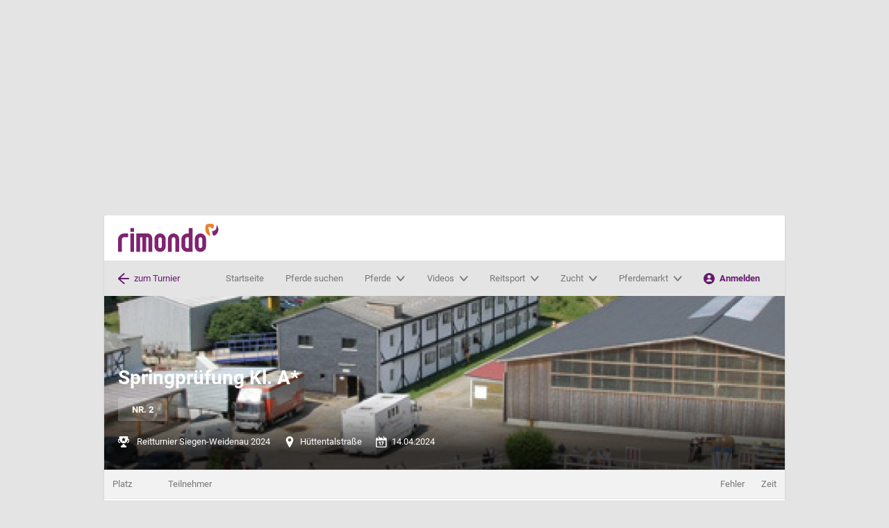

--- FILE ---
content_type: text/html; charset=utf-8
request_url: https://www.rimondo.com/de/tournament-details/60996/reitturnier-siegen-weidenau-2024/showresults/945296/1
body_size: 27898
content:
<!DOCTYPE html>
<html id="html" dir="ltr" lang="de">
<head>
    <meta charset="UTF-8">
    <meta name="author" content="LV digital GmbH">
    <meta name="viewport" content="viewport-fit=cover, width=device-width, initial-scale=1">
    <meta name="google-site-verification" content="fA5otIyyC91obcyOsZ1yVnch0ARm1-kbzoYa2K1bCKs" />
    <meta http-equiv="x-ua-compatible" content="ie=edge">
            <meta name="description" content="Springprüfung Kl. A* (14.04.2024) Erfahre alles über Reitturnier Siegen-Weidenau 2024 (14.04.2024): Videos, Teilnehmerlisten, Sieger und mehr">
        <meta name="robots" content="index, follow">
                <meta property="og:title" content="Springprüfung Kl. A*, Prüfung 2 (14.04.2024) - Reitturnier Siegen-Weidenau 2024">
                <meta property="og:image" content="https://www.rimondo.com/static/layout/redesign/m4_placeholder_1200x960.jpg">
                <meta property="og:type" content="article">
                <meta property="og:description" content="Springprüfung Kl. A* (14.04.2024) Erfahre alles über Reitturnier Siegen-Weidenau 2024 (14.04.2024): Videos, Teilnehmerlisten, Sieger und mehr">
                <meta property="og:site_name" content="rimondo - Reitturniere, Videos &amp; Pferdezucht-Daten">
                <meta property="og:url" content="http://www.rimondo.com/de/tournament-details/60996/reitturnier-siegen-weidenau-2024/showresults/945296/1">
                <meta property="article:publisher" content="https://www.facebook.com/rimondoweb">
        <meta name="csrf-token" content="0bZXBkqlCAwr55DrHXaFdKsaW0dDa1LCDb3CrriN">
                <title>Springprüfung Kl. A*, Prüfung 2 (14.04.2024) - Reitturnier Siegen-Weidenau 2024</title>
    
    
    <link rel="preconnect" href="//web.cmp.usercentrics.eu">
<link rel="preconnect" href="//web.cmp.usercentrics.eu" crossorigin>
<link rel="preconnect" href="//www.googletagmanager.com">
<link rel="preload" as="font" href="/static/assets/redesign/fonts/roboto/roboto-v20-latin-700.woff2" type="font/woff2" crossorigin="anonymous">
<link rel="preload" as="font" href="/static/assets/redesign/fonts/roboto/roboto-v20-latin-regular.woff2" type="font/woff2" crossorigin="anonymous">

            <link rel="alternate"
              type="application/rss+xml"
              href="https://www.rimondo.com/rss/horses_de.xml">
    
            <link rel="alternate"
              type="application/rss+xml"
              href="https://www.rimondo.com/rss/tournaments_de_AT.xml">
            <link rel="alternate"
              type="application/rss+xml"
              href="https://www.rimondo.com/rss/tournaments_de_CH.xml">
            <link rel="alternate"
              type="application/rss+xml"
              href="https://www.rimondo.com/rss/tournaments_de_DE.xml">
            <link rel="alternate"
              type="application/rss+xml"
              href="https://www.rimondo.com/rss/tournaments_de_IT.xml">
    
            <link rel="canonical" href="https://www.rimondo.com/de/tournament-details/60996/reitturnier-siegen-weidenau-2024" />
            <link rel="alternate" hreflang="de" href="https://www.rimondo.com/de/tournament-details/60996/reitturnier-siegen-weidenau-2024" />
            <link rel="alternate" hreflang="en" href="https://www.rimondo.com/en/tournament-details/60996/reitturnier-siegen-weidenau-2024" />
            <link rel="alternate" hreflang="it" href="https://www.rimondo.com/it/tournament-details/60996/reitturnier-siegen-weidenau-2024" />
            <link rel="alternate" hreflang="es" href="https://www.rimondo.com/es/tournament-details/60996/reitturnier-siegen-weidenau-2024" />
            <link rel="alternate" hreflang="fr" href="https://www.rimondo.com/fr/tournament-details/60996/reitturnier-siegen-weidenau-2024" />
            <link rel="alternate" hreflang="pl" href="https://www.rimondo.com/pl/tournament-details/60996/reitturnier-siegen-weidenau-2024" />
            <link rel="alternate" hreflang="nl" href="https://www.rimondo.com/nl/tournament-details/60996/reitturnier-siegen-weidenau-2024" />
            <link rel="alternate" hreflang="da" href="https://www.rimondo.com/da/tournament-details/60996/reitturnier-siegen-weidenau-2024" />
            <link rel="alternate" hreflang="sv" href="https://www.rimondo.com/sv/tournament-details/60996/reitturnier-siegen-weidenau-2024" />
            <link rel="alternate" hreflang="no" href="https://www.rimondo.com/no/tournament-details/60996/reitturnier-siegen-weidenau-2024" />
            <link rel="alternate" hreflang="cs" href="https://www.rimondo.com/cs/tournament-details/60996/reitturnier-siegen-weidenau-2024" />
            <link rel="alternate" hreflang="hu" href="https://www.rimondo.com/hu/tournament-details/60996/reitturnier-siegen-weidenau-2024" />
            <link rel="alternate" hreflang="pt" href="https://www.rimondo.com/pt/tournament-details/60996/reitturnier-siegen-weidenau-2024" />
            <link rel="alternate" hreflang="x-default" href="https://www.rimondo.com/en/tournament-details/60996/reitturnier-siegen-weidenau-2024" />
    
<link rel="icon" href="/static/assets/redesign/images/favicon.ico" sizes="32x32">
<link rel="icon" href="/static/assets/redesign/images/icon.svg" type="image/svg+xml">
<link rel="apple-touch-icon" href="/static/assets/redesign/images/apple-touch-icon.png">

<meta name="theme-color" content="#ffffff">
    <!-- Google Tag Manager -->
    <script type="text/javascript">
        // create dataLayer
        window.dataLayer = window.dataLayer || [];

        function gtag() {
            window.dataLayer.push(arguments);
        }

        function processServerEvents(eventData) {
            eventData.forEach(function(event) {
                window.dataLayer.push({
                    event: event.event,
                    event_data: event.event_data
                });
            });
        }

        // set "denied" as default for both ad and analytics storage, as well as ad_user_data and ad_personalization,
        gtag("consent", "default", {
            ad_user_data: "denied",
            ad_personalization: "denied",
            ad_storage: "denied",
            analytics_storage: "denied",
            wait_for_update: 2000 // milliseconds to wait for update
        });

        // Enable ads data redaction by default [optional]
        gtag("set", "ads_data_redaction", true);

        // set default rimondo data
        gtag("set", {"environment":"live","login_state":"visitor","lang":"de","user_state":"","user_id":"","user_segment_sport-disciplin":"","is_admin":0});

        document.addEventListener('DOMContentLoaded', function(event) {
            processServerEvents([]);
        });
    </script>

    <script type="text/javascript">
        (function(w, d, s, l, i) {
            w[l] = w[l] || [];
            w[l].push({
                'gtm.start': new Date().getTime(),
                event: 'gtm.js'
            });
            var f = d.getElementsByTagName(s)[0],
                j = d.createElement(s),
                dl = l != 'dataLayer' ? '&l=' + l : '';
            j.async = true;
            j.src =
                'https://www.googletagmanager.com/gtm.js?id=' + i + dl;
            f.parentNode.insertBefore(j, f);
        })(window, document, 'script', 'dataLayer', 'GTM-NJC289');
    </script>

    <noscript>
        <iframe src="//www.googletagmanager.com/ns.html?id=GTM-NJC289" height="0" width="0" style="display:none; visibility:hidden;"></iframe>
    </noscript>

<script src="https://web.cmp.usercentrics.eu/tcf/stub.js"></script>
<script id="usercentrics-cmp" src="https://web.cmp.usercentrics.eu/ui/loader.js" data-settings-id="ulO8mxc4K" async></script>

<script async src="https://securepubads.g.doubleclick.net/tag/js/gpt.js"></script>

<script id="recaptchaScript">
    const getScript = (source, callback) => {
        var script = document.createElement('script');
        var prior = document.getElementsByTagName('script')[0];
        script.async = 1;

        script.onload = script.onreadystatechange = (_, isAbort) => {
            if (isAbort || !script.readyState || /loaded|complete/.test(script.readyState)) {
                script.onload = script.onreadystatechange = null;
                script = undefined;
                if (!isAbort) if (callback) callback();
            }
        };

        script.src = source;
        prior.parentNode.insertBefore(script, prior);
    };

    let consentReCaptcha = false;
    let consentReCaptchaScriptLoaded = false;

    document.addEventListener("consentReCaptcha", function (e){
        if(e.detail) {
            if(!consentReCaptchaScriptLoaded) {
                getScript('https://www.google.com/recaptcha/api.js?render=6LesSLkUAAAAAEAQtosr36FVE1pcP4DmZ8RJ2JNp', function () {
                    let event = new CustomEvent('consentCaptchaChanged', {
                        bubbles: true,
                        detail: true
                    });
                    document.dispatchEvent(event);
                    consentReCaptcha = e.detail
                    consentReCaptchaScriptLoaded = true;
                });
            }
            else {
                let event = new CustomEvent('consentCaptchaChanged', {
                    bubbles: true,
                    detail: true
                });
                document.dispatchEvent(event);
                consentReCaptcha = e.detail;
            }
        }
        else {
            let event = new CustomEvent('consentCaptchaChanged', {
                bubbles: true,
                detail: false
            });
            document.dispatchEvent(event);
            consentReCaptcha = e.detail
        }
    });
</script>
<!-- End Google Tag Manager -->
    
        
        <script type='text/javascript'>
            window.googletag = window.googletag || {cmd: []};

            googletag.cmd.push(function() {

                mapping_leaderboard = googletag.sizeMapping().
                addSize([1023, 0], [[728, 90], [970, 90], [970, 250], [970, 300]]).
                addSize([750, 0], [[468, 60], [728, 90]]).
                addSize([500, 0], [[300, 50], [300, 100], [320, 50], [468, 60]]).
                addSize([360, 0], [[300, 50], [300, 100], [320, 50]]).
                addSize([320, 0], [[300, 50], [300, 100]]).
                addSize([0, 0], []).
                build();

                mapping_skyscraper = googletag.sizeMapping().
                addSize([1400, 0], [[120, 600], [160,600], [300, 600]]).
                addSize([1280, 0], [[120, 600]]).
                addSize([0, 0], []).
                build();

                mapping_content = googletag.sizeMapping().
                addSize([750, 0], [[300, 50], [300, 100], [300, 250], [320, 50], [336, 280], [468, 60], [728, 90]]).
                addSize([500, 0], [[300, 50], [300, 100], [300, 250], [320, 50], [336, 280], [468, 60]]).
                addSize([360, 0], [[300, 50], [300, 100], [300, 250], [320, 50], [336, 280]]).
                addSize([320, 0], [[300, 50], [300, 100], [300, 250]]).
                addSize([0, 0], []).
                build();

                googletag.defineSlot('/1025429/rimondo-leaderboard', [[970, 90], [468, 60], [970, 250], [320, 50], [970, 300], [300, 50], [728, 90], [300, 100]], 'div-gpt-ad-1765974102694-0').defineSizeMapping(mapping_leaderboard).setCollapseEmptyDiv(true, true).addService(googletag.pubads());
                googletag.defineSlot('/1025429/rimondo-skyscraper', [[120, 600], [160, 600], [300, 600]], 'div-gpt-ad-1765974200408-0').defineSizeMapping(mapping_skyscraper).addService(googletag.pubads());

                
                googletag.pubads().setTargeting('RIM_LOGIN','Gast');
                googletag.pubads().setTargeting('RIM_LANG','DE');
                googletag.pubads().setTargeting('RIM_ENV','live');

                googletag.pubads().disableInitialLoad();
                googletag.pubads().enableSingleRequest();
            });

            // EventListener for google ads if tcf api events fired
            __tcfapi('addEventListener', 2, function (tcData, success) {
                if(success && (tcData.eventStatus === 'tcloaded' || tcData.eventStatus === 'useractioncomplete')) {
                    googletag.cmd.push(function(){
                        googletag.enableServices();
                    });

                    googletag.cmd.push(function(){
                        googletag.pubads().refresh();
                    });

                    console.log('Google Ads: Refreshing ads after consent change');

                    __tcfapi('removeEventListener', 2, function (success) {}, tcData.listenerId);
                  }
            });
        </script>
        <link rel="preload" as="style" href="https://www.rimondo.com/static/assets/redesign/css/e54cd32d.css" /><link rel="stylesheet" href="https://www.rimondo.com/static/assets/redesign/css/e54cd32d.css" />    <style>
            </style>
</head>
<body id="body">
<div class="c-ad-leaderboard" role="complementary" aria-label="Werbung">
        <div class="c-ad-leaderboard__container">
                            <div id='div-gpt-ad-1765974102694-0'>
                    <script type="text/javascript">
                        //FYHzF3y("Super")
                    </script>
                        <script type="application/javascript">
                            googletag.cmd.push(() => {
                                googletag.display('div-gpt-ad-1765974102694-0');
                            });
                        </script>
                    <span class='FYHzF3y_end'></span>
                </div>
                    </div>
    </div>
<div class="c-ad-skyscraper" role="complementary" aria-label="Werbung">
        <div class="c-ad-skyscraper__container">
                            <div id='div-gpt-ad-1765974200408-0'>
                    <script type="text/javascript">
                        //FYHzF3y("Sky")
                    </script>
                        <script type="application/javascript">
                            googletag.cmd.push(() => {
                                googletag.display('div-gpt-ad-1765974200408-0');
                            });
                        </script>
                    <span class='FYHzF3y_end'></span>
                </div>
                    </div>
    </div>
    <div id="app" class="l-page">
        <div class="l-wrapper js-stickybit-parent">
            <header-section inline-template>
    <header ref="pageHeader" id="pageHeader" role="banner" class="c-header js-sticky">
        <div class="c-header__main c-header__main--mobile">
            <a href="/" class="c-logo" title="rimondo - dein Pferdenetzwerk">rimondo - dein Pferdenetzwerk</a>
            <div class="c-header__toolbar">
                <a @click="toggleActiveFilterContainer" class="js-search-toggle">
                    <svg class=" icon  " >
                                <symbol id="icon-search" viewBox="0 0 24 24">
    <path d="M23.384,21.619 L16.855,15.09 C19.8121553,11.2027145 19.2516834,5.68892669 15.5728164,2.47618737 C11.8939495,-0.736551948 6.35490842,-0.549443611 2.9012324,2.9042324 C-0.552443611,6.35790842 -0.739551948,11.8969495 2.47318737,15.5758164 C5.68592669,19.2546834 11.1997145,19.8151553 15.087,16.858 L21.616,23.387 C22.1077348,23.8666586 22.8922652,23.8666586 23.384,23.387 C23.871759,22.8985895 23.871759,22.1074105 23.384,21.619 Z M2.75,9.5 C2.75,5.77207794 5.77207794,2.75 9.5,2.75 C13.2279221,2.75 16.25,5.77207794 16.25,9.5 C16.25,13.2279221 13.2279221,16.25 9.5,16.25 C5.77390544,16.2455917 2.75440828,13.2260946 2.75,9.5 Z"/>
</symbol>

<use xlink:href="#icon-search"></use>            </svg>                    suchen
                </a>
                <a onclick="toggleClass('mobile-menu', 'is-active'); toggleClass('html', 'is-navbar-open');  toggleClassMultiple('js-navbar-menu', 'is-active');" class="js-nav-toggle">
                    <svg class=" icon  " >
                                <symbol id="icon-menu" viewBox="0 0 18 18">
    <g>
        <rect width="18" height="4" rx="1.5"/>
        <rect width="18" height="4" y="7" rx="1.5"/>
        <rect width="18" height="4" y="14" rx="1.5"/>
    </g>
</symbol>

<use xlink:href="#icon-menu"></use>            </svg>                    MENÜ
                </a>
            </div>
        </div>
        <div class="c-header__main">
                            <a href="https://www.rimondo.com" class="c-logo" title="rimondo - dein Pferdenetzwerk">rimondo - dein Pferdenetzwerk</a>
                        <power-search
    action-ajax="ajax.powersearch"
    init-search=""
    init-serp=""
></power-search>        </div>
        <div id="search-menu" class="c-header__search js-search" :class="{'is-active': searchMenuActive}">
            <power-search
    action-ajax="ajax.powersearch"
    init-search=""
    init-serp=""
></power-search>        </div>
                    <div class="c-navbar js-navbar-menu" role="banner">
    <div class="c-navbar__left  is-active ">
                    <a class="c-navbar__back" href="https://www.rimondo.com/de/tournament-details/60996/reitturnier-siegen-weidenau-2024" title="Zurück zum Turnier Reitturnier Siegen-Weidenau 2024">
                <svg class=" icon  c-megamenu__icon" >
                                <symbol id="icon-arrow-left" viewBox="0 0 24 24">
    <path d="M22.548,10.561 L5.437,10.561 C5.33339728,10.5600033 5.24105303,10.4954522 5.20452849,10.3984961 C5.16800396,10.3015401 5.19480555,10.1921052 5.272,10.123 L13.909,2.523 C14.4733801,1.99087929 14.5148589,1.10733512 14.0028129,0.524680634 C13.4907668,-0.0579738559 12.6092152,-0.130344205 12.009,0.361 L0.828,10.2 C0.311398951,10.6555993 0.0154507866,11.3111986 0.0154507866,12 C0.0154507866,12.6888014 0.311398951,13.3444007 0.828,13.8 L12.007,23.637 C12.6074787,24.1220117 13.483584,24.047294 13.9932607,23.4676038 C14.5029374,22.8879136 14.4648893,22.0094516 13.907,21.476 L5.27,13.876 C5.19280555,13.8068948 5.16600396,13.6974599 5.20252849,13.6005039 C5.23905303,13.5035478 5.33139728,13.4389967 5.435,13.438 L22.548,13.438 C23.3282394,13.4174335 23.950056,12.7790104 23.950056,11.9985 C23.950056,11.2179896 23.3282394,10.5795665 22.548,10.559 L22.548,10.561 Z"/>
</symbol>

<use xlink:href="#icon-arrow-left"></use>            </svg>                <span class="c-navbar__back__content">zum Turnier</span>
            </a>
            </div>
    <div id="mobile-menu" class="c-navbar__main js-nav-menu">
        <nav role="navigation" class="c-navigation" aria-label="Hauptmenü">
            <div class="c-navigation__header">
                <span class="c-logo"></span>
                <a onclick="removeClass('mobile-menu', 'is-active'); removeClassMultiple('js-navbar-menu', 'is-active'); removeClass('html', 'is-navbar-open');" class="js-nav-toggle-close">
                    <svg class=" icon  " >
                                <symbol id="icon-cross" viewBox="0 0 24 24">
    <path d="M13.728,11.69184 C13.68286,11.646814 13.657491,11.5856771 13.657491,11.52192 C13.657491,11.4581629 13.68286,11.397026 13.728,11.352 L22.62048,2.46048 C23.18275,1.89741465 23.1821053,0.985150071 22.61904,0.422880021 C22.0559746,-0.139390028 21.1437101,-0.138745328 20.58144,0.42432 L11.68992,9.312 C11.644894,9.35714002 11.5837571,9.38250902 11.52,9.38250902 C11.4562429,9.38250902 11.395106,9.35714002 11.35008,9.312 L2.45856,0.42432 C1.89628994,-0.138215155 0.984455155,-0.138430058 0.42192,0.42384 C-0.140615155,0.986110058 -0.140830058,1.89794485 0.42144,2.46048 L9.312,11.352 C9.35714002,11.397026 9.38250902,11.4581629 9.38250902,11.52192 C9.38250902,11.5856771 9.35714002,11.646814 9.312,11.69184 L0.42144,20.58432 C0.0577150482,20.9482164 -0.0842442279,21.4785156 0.0490368569,21.9754588 C0.182317942,22.4724021 0.57059082,22.860492 1.06759686,22.9935388 C1.56460289,23.1265857 2.09483505,22.9843764 2.45856,22.62048 L11.35008,13.728 C11.395106,13.68286 11.4562429,13.657491 11.52,13.657491 C11.5837571,13.657491 11.644894,13.68286 11.68992,13.728 L20.58144,22.62048 C21.1437101,23.1830151 22.0555448,23.18323 22.61808,22.62096 C23.1806151,22.0586899 23.18083,21.1468552 22.61856,20.58432 L13.728,11.69184 Z"/>
</symbol>
<use xlink:href="#icon-cross"></use>            </svg>schließen
                </a>
            </div>
            <div class="c-navigation__item">
                <a href="https://www.rimondo.com" class="c-navigation__anchor" title="Startseite">Startseite</a>
            </div>
            <div class="c-navigation__item">
                <a href="https://www.rimondo.com/de/search-results-horse" class="c-navigation__anchor" title="Pferde suchen">Pferde suchen</a>
            </div>
            <div class="c-navigation__item js-navigation-has-menu">
                <a class="c-navigation__anchor"
                   href="#">
                    <span>Pferde</span>
                    <svg class=" icon  icon--small" >
                                <symbol id="icon-chevron-down" viewBox="0 0 24 16">
    <path d="M11.52,19.5 C10.8847658,19.500819 10.2799668,19.2166089 9.86016,18.72 L0.4416,7.568 C-0.177532106,6.79940904 -0.0943958383,5.65652679 0.628847502,4.99389062 C1.35209084,4.33125444 2.45089502,4.39124184 3.10368,5.129 L11.33952,14.881 C11.3850904,14.9351547 11.4508663,14.9662092 11.52,14.9662092 C11.5891337,14.9662092 11.6549096,14.9351547 11.70048,14.881 L19.93632,5.129 C20.3498343,4.61566308 20.9978294,4.37589992 21.6295579,4.502489 C22.2612864,4.62907807 22.777637,5.10215895 22.9788033,5.7386688 C23.1799696,6.37517865 23.0343909,7.07525611 22.5984,7.568 L13.18272,18.716 C12.7621944,19.213811 12.1565756,19.4993703 11.52,19.5 Z"
          transform="translate(0 -4)"/>
</symbol>
<use xlink:href="#icon-chevron-down"></use>            </svg>                    <div class="c-navigation__item__triangle"></div>
                </a>
                <div class="c-navigation__menu js-navigation-menu" role="menu"
                     aria-label="Pferde">
                    <div class="c-navigation__menu__column">
                        <ul class="c-navigation__list">
                            <li><a href="https://www.rimondo.com/de/search-results-horse" title="Pferd suchen"><svg class=" icon  " >
                                <symbol id="icon-search" viewBox="0 0 24 24">
    <path d="M23.384,21.619 L16.855,15.09 C19.8121553,11.2027145 19.2516834,5.68892669 15.5728164,2.47618737 C11.8939495,-0.736551948 6.35490842,-0.549443611 2.9012324,2.9042324 C-0.552443611,6.35790842 -0.739551948,11.8969495 2.47318737,15.5758164 C5.68592669,19.2546834 11.1997145,19.8151553 15.087,16.858 L21.616,23.387 C22.1077348,23.8666586 22.8922652,23.8666586 23.384,23.387 C23.871759,22.8985895 23.871759,22.1074105 23.384,21.619 Z M2.75,9.5 C2.75,5.77207794 5.77207794,2.75 9.5,2.75 C13.2279221,2.75 16.25,5.77207794 16.25,9.5 C16.25,13.2279221 13.2279221,16.25 9.5,16.25 C5.77390544,16.2455917 2.75440828,13.2260946 2.75,9.5 Z"/>
</symbol>

<use xlink:href="#icon-search"></use>            </svg>Pferd suchen</a></li>
                            <li><a href="https://www.rimondo.com/de/search-results-article" title="Wissenswertes suchen"><svg class=" icon  " >
                                <symbol id="icon-search" viewBox="0 0 24 24">
    <path d="M23.384,21.619 L16.855,15.09 C19.8121553,11.2027145 19.2516834,5.68892669 15.5728164,2.47618737 C11.8939495,-0.736551948 6.35490842,-0.549443611 2.9012324,2.9042324 C-0.552443611,6.35790842 -0.739551948,11.8969495 2.47318737,15.5758164 C5.68592669,19.2546834 11.1997145,19.8151553 15.087,16.858 L21.616,23.387 C22.1077348,23.8666586 22.8922652,23.8666586 23.384,23.387 C23.871759,22.8985895 23.871759,22.1074105 23.384,21.619 Z M2.75,9.5 C2.75,5.77207794 5.77207794,2.75 9.5,2.75 C13.2279221,2.75 16.25,5.77207794 16.25,9.5 C16.25,13.2279221 13.2279221,16.25 9.5,16.25 C5.77390544,16.2455917 2.75440828,13.2260946 2.75,9.5 Z"/>
</symbol>

<use xlink:href="#icon-search"></use>            </svg>Wissenswertes suchen</a></li>
                            <li><a href="https://www.rimondo.com/de/horse-data" title="Pferd anlegen"><svg class=" icon  " >
                                <symbol id="icon-plus" viewBox="0 0 24 24">
    <path d="M0,12 C1.01453063e-16,12.8284271 0.671572875,13.5 1.5,13.5 L10.25,13.5 C10.3880712,13.5 10.5,13.6119288 10.5,13.75 L10.5,22.5 C10.5,23.3284271 11.1715729,24 12,24 C12.8284271,24 13.5,23.3284271 13.5,22.5 L13.5,13.75 C13.5,13.6119288 13.6119288,13.5 13.75,13.5 L22.5,13.5 C23.3284271,13.5 24,12.8284271 24,12 C24,11.1715729 23.3284271,10.5 22.5,10.5 L13.75,10.5 C13.6119288,10.5 13.5,10.3880712 13.5,10.25 L13.5,1.5 C13.5,0.671572875 12.8284271,5.07265313e-17 12,0 C11.1715729,-5.07265313e-17 10.5,0.671572875 10.5,1.5 L10.5,10.25 C10.5,10.3880712 10.3880712,10.5 10.25,10.5 L1.5,10.5 C0.671572875,10.5 1.01453063e-16,11.1715729 0,12 Z"/>
</symbol>

<use xlink:href="#icon-plus"></use>            </svg>Pferd anlegen</a></li>
                        </ul>
                    </div>
                    <div class="c-navigation__menu__column">
                        <ul class="c-navigation__list">
                                                                                                <li><a href="https://www.rimondo.com/de/horse-details/67904/totilas" title="Wer ist Totilas?">Wer ist Totilas?</a></li>
                                                                    <li><a href="https://www.rimondo.com/de/news/1183/das-teamrimondo" title="Unser Instagram #teamrimondo">Unser Instagram #teamrimondo</a></li>
                                                                    <li><a href="https://www.rimondo.com/de/news/1139/rimondo-weekly" title="rimondo Weekly">rimondo Weekly</a></li>
                                                                    <li><a href="https://www.rimondo.com/de/news/1124/die-grossten-reitsport-influencer-deutschlands" title="Die größten Reitsport Influencer Deutschlands">Die größten Reitsport Influencer Deutschlands</a></li>
                                                                    <li><a href="https://www.rimondo.com/de/news/1235/rimondo-folgen-funktion" title="How to: Pferden folgen">How to: Pferden folgen</a></li>
                                                                                    </ul>
                    </div>
                                        <div class="c-navigation__menu__column c-navigation__menu__column--fix-width is-visible--large-up">
                        <div class="c-card  " role="article">
                        <a href="https://www.rimondo.com/de/horse-details/2338151/grey-tonic" class="c-card__header"
           aria-labelledby="card-title-item">
        <picture
    >

            <source
            srcset="https://media.rimondo.com/11882081/conversions/c0b14e9d-8019-4984-b0e8-66d11d4ae6e4-401.webp?v=1764143237 1x, https://media.rimondo.com/11882081/conversions/c0b14e9d-8019-4984-b0e8-66d11d4ae6e4-400.webp?v=1764143237 2x"
            type="image/webp"
        >
        <source
        srcset="https://media.rimondo.com/11882081/conversions/c0b14e9d-8019-4984-b0e8-66d11d4ae6e4-101.jpg?v=1764143237 1x, https://media.rimondo.com/11882081/conversions/c0b14e9d-8019-4984-b0e8-66d11d4ae6e4-100.jpg?v=1764143237 2x"
        type="image/jpeg"
    >
    <img
        src="https://media.rimondo.com/11882081/conversions/c0b14e9d-8019-4984-b0e8-66d11d4ae6e4-100.jpg?v=1764143237"
                 loading="lazy"                  title="Deckhengst Grey Tonic (Oldenburger, 2022, von Grey Flanell)"          alt="Deckhengst Grey Tonic (Oldenburger, 2022, von Grey Flanell)"                     height="480"
            width="600"
            >
</picture>
            <svg class=" icon  c-card__video-control" >
                                <symbol id="icon-play-circle" viewBox="0 0 24 24">
    <g>
        <path d="M12,0 C5.372583,-4.05812251e-16 8.11624501e-16,5.372583 0,12 C-8.11624501e-16,18.627417 5.372583,24 12,24 C18.627417,24 24,18.627417 24,12 C23.9928352,5.37555305 18.624447,0.00716484761 12,0 Z M12,21.43 C8.18583006,21.4304045 4.74700297,19.1331152 3.28710305,15.6093977 C1.82720314,12.0856803 2.63374706,8.02950514 5.33062949,5.33233669 C8.02751192,2.63516823 12.0836015,1.82819416 15.6074738,3.28772038 C19.131346,4.7472466 21.429,8.18583003 21.429,12 C21.4229384,17.20498 17.20498,21.4229384 12,21.429 L12,21.43 Z"/>
        <path d="M16.609,10.712 L10.683,7.749 C10.2098656,7.4786603 9.62680414,7.4885657 9.1631255,7.77482055 C8.69944686,8.06107539 8.4293269,8.57788675 8.459,9.122 L8.459,14.876 C8.43748172,15.4175168 8.70366397,15.9301078 9.159,16.224 C9.38715847,16.3645688 9.65001601,16.4386815 9.918,16.438 C10.1828065,16.435141 10.4433255,16.3707815 10.679,16.25 L16.605,13.287 C17.1320414,13.076934 17.4778336,12.5668627 17.4778336,11.9995 C17.4778336,11.4321373 17.1320414,10.922066 16.605,10.712 L16.609,10.712 Z"/>
    </g>
</symbol>
<use xlink:href="#icon-play-circle"></use>            </svg>        <div class="c-card__caption ">
                                            <div class="h3 c-card__caption__title">Grey Tonic</div>
                                            </div>
    </a>
    </div>
                    </div>
                                    </div>
            </div>
            <div class="c-navigation__item js-navigation-has-menu">
                <a class="c-navigation__anchor"
                   href="#">
                    <span>Videos</span>
                    <svg class=" icon  icon--small" >
                                <symbol id="icon-chevron-down" viewBox="0 0 24 16">
    <path d="M11.52,19.5 C10.8847658,19.500819 10.2799668,19.2166089 9.86016,18.72 L0.4416,7.568 C-0.177532106,6.79940904 -0.0943958383,5.65652679 0.628847502,4.99389062 C1.35209084,4.33125444 2.45089502,4.39124184 3.10368,5.129 L11.33952,14.881 C11.3850904,14.9351547 11.4508663,14.9662092 11.52,14.9662092 C11.5891337,14.9662092 11.6549096,14.9351547 11.70048,14.881 L19.93632,5.129 C20.3498343,4.61566308 20.9978294,4.37589992 21.6295579,4.502489 C22.2612864,4.62907807 22.777637,5.10215895 22.9788033,5.7386688 C23.1799696,6.37517865 23.0343909,7.07525611 22.5984,7.568 L13.18272,18.716 C12.7621944,19.213811 12.1565756,19.4993703 11.52,19.5 Z"
          transform="translate(0 -4)"/>
</symbol>
<use xlink:href="#icon-chevron-down"></use>            </svg>                    <div class="c-navigation__item__triangle"></div>
                </a>
                <div class="c-navigation__menu js-navigation-menu" role="menu"
                     aria-label="Videos">
                    <div class="c-navigation__menu__column">
                        <ul class="c-navigation__list">
                            <li><a href="https://www.rimondo.com/de/search-results-event?tournamentHasVideos=1&amp;tournamentHasResults=0%7C1" title="Alle Videos"><svg class=" icon  " >
                                <symbol id="icon-play-circle" viewBox="0 0 24 24">
    <g>
        <path d="M12,0 C5.372583,-4.05812251e-16 8.11624501e-16,5.372583 0,12 C-8.11624501e-16,18.627417 5.372583,24 12,24 C18.627417,24 24,18.627417 24,12 C23.9928352,5.37555305 18.624447,0.00716484761 12,0 Z M12,21.43 C8.18583006,21.4304045 4.74700297,19.1331152 3.28710305,15.6093977 C1.82720314,12.0856803 2.63374706,8.02950514 5.33062949,5.33233669 C8.02751192,2.63516823 12.0836015,1.82819416 15.6074738,3.28772038 C19.131346,4.7472466 21.429,8.18583003 21.429,12 C21.4229384,17.20498 17.20498,21.4229384 12,21.429 L12,21.43 Z"/>
        <path d="M16.609,10.712 L10.683,7.749 C10.2098656,7.4786603 9.62680414,7.4885657 9.1631255,7.77482055 C8.69944686,8.06107539 8.4293269,8.57788675 8.459,9.122 L8.459,14.876 C8.43748172,15.4175168 8.70366397,15.9301078 9.159,16.224 C9.38715847,16.3645688 9.65001601,16.4386815 9.918,16.438 C10.1828065,16.435141 10.4433255,16.3707815 10.679,16.25 L16.605,13.287 C17.1320414,13.076934 17.4778336,12.5668627 17.4778336,11.9995 C17.4778336,11.4321373 17.1320414,10.922066 16.605,10.712 L16.609,10.712 Z"/>
    </g>
</symbol>
<use xlink:href="#icon-play-circle"></use>            </svg>Alle Videos</a></li>
                            <li><a href="https://www.rimondo.com/de/videos/upcoming" title="Wo wird gefilmt?"><svg class=" icon  " >
                                <symbol id="icon-pin" viewBox="0 0 24 24">
    <title>pin</title>
    <path d="M12,0A8.009,8.009,0,0,0,4,8c0,3.51,5,12.025,7.148,15.524A1,1,0,0,0,12,24a.991.991,0,0,0,.852-.477C15,20.026,20,11.514,20,8A8.009,8.009,0,0,0,12,0Zm0,11.5A3.5,3.5,0,1,1,15.5,8,3.5,3.5,0,0,1,12,11.5Z"/>
</symbol>

<use xlink:href="#icon-pin"></use>            </svg>Wo wird gefilmt?</a></li>
                            <li><a href="//faq.rimondo.com/category/25-videoaufnahmen" title="Infos für Veranstalter"><svg class=" icon  " >
                                <symbol id="icon-arrow-thin-right" viewBox="0 0 76 58">
    <path fill-rule="evenodd"
          d="M1253.8321,953.812586 L1228.8991,978.812586 C1228.1181,979.595586 1227.0921,979.987586 1226.0671,979.987586 C1225.0451,979.987586 1224.0231,979.598586 1223.2421,978.819586 C1221.6781,977.259586 1221.6751,974.727586 1223.2351,973.163586 L1241.3611,954.987586 L1183.0001,954.987586 C1180.7911,954.987586 1179.0001,953.196586 1179.0001,950.987586 C1179.0001,948.778586 1180.7911,946.987586 1183.0001,946.987586 L1241.3611,946.987586 L1223.2351,928.812586 C1221.6751,927.248586 1221.6781,924.715586 1223.2421,923.155586 C1224.8061,921.595586 1227.3391,921.598586 1228.8991,923.163586 L1253.8321,948.163586 C1255.3891,949.724586 1255.3891,952.250586 1253.8321,953.812586"
          transform="translate(-1179 -922)"/>
</symbol>
<use xlink:href="#icon-arrow-thin-right"></use>            </svg>Infos für Veranstalter</a></li>
                            <li><a href="https://www.rimondo.com/de/search-results-event?tournamentHasVideos=1&amp;tournamentHasResults=0%7C1" title="Turniere &amp;amp; Events mit Videos suchen"><svg class=" icon  " >
                                <symbol id="icon-search" viewBox="0 0 24 24">
    <path d="M23.384,21.619 L16.855,15.09 C19.8121553,11.2027145 19.2516834,5.68892669 15.5728164,2.47618737 C11.8939495,-0.736551948 6.35490842,-0.549443611 2.9012324,2.9042324 C-0.552443611,6.35790842 -0.739551948,11.8969495 2.47318737,15.5758164 C5.68592669,19.2546834 11.1997145,19.8151553 15.087,16.858 L21.616,23.387 C22.1077348,23.8666586 22.8922652,23.8666586 23.384,23.387 C23.871759,22.8985895 23.871759,22.1074105 23.384,21.619 Z M2.75,9.5 C2.75,5.77207794 5.77207794,2.75 9.5,2.75 C13.2279221,2.75 16.25,5.77207794 16.25,9.5 C16.25,13.2279221 13.2279221,16.25 9.5,16.25 C5.77390544,16.2455917 2.75440828,13.2260946 2.75,9.5 Z"/>
</symbol>

<use xlink:href="#icon-search"></use>            </svg>Turniere &amp; Events mit Videos suchen</a></li>
                        </ul>
                    </div>
                    <div class="c-navigation__menu__column">
                        <ul class="c-navigation__list">
                                                                                                <li><a href="https://www.rimondo.com/de/news/1098/aktuelle-livestreams-auf-rimondo" title="Livestreams auf rimondo">Livestreams auf rimondo</a></li>
                                                                    <li><a href="https://www.rimondo.com/de/news/1229/rimondo-video-highlights" title="rimondo Videohighlights">rimondo Videohighlights</a></li>
                                                                    <li><a href="https://www.rimondo.com/de/search-results-event?country_id=27&amp;has_results=0%7C1&amp;type=1%7C2" title="rimondo in der Schweiz">rimondo in der Schweiz</a></li>
                                                                    <li><a href="https://www.rimondo.com/de/search-results-event?country_id=9&amp;has_results=0%7C1&amp;type=1%7C2" title="rimondo in Österreich">rimondo in Österreich</a></li>
                                                                                    </ul>
                    </div>
                                        <div class="c-navigation__menu__column c-navigation__menu__column--fix-width is-visible--large-up">
                        <div class="c-card  " role="article">
                        <a href="https://www.rimondo.com/de/tournament-details/45729/fei-reitturnier-narni-ita-2022" class="c-card__header"
           aria-labelledby="card-title-item">
        <picture
    >

            <source
            srcset="https://www.rimondo.com/static/layout/redesign/m4_placeholder_250x200.webp 1x, https://www.rimondo.com/static/layout/redesign/m4_placeholder_600x480.webp 2x"
            type="image/webp"
        >
        <source
        srcset="https://www.rimondo.com/static/layout/redesign/m4_placeholder_250x200.jpg 1x, https://www.rimondo.com/static/layout/redesign/m4_placeholder_600x480.jpg 2x"
        type="image/jpeg"
    >
    <img
        src="https://www.rimondo.com/static/layout/redesign/m4_placeholder_600x480.jpg"
                 loading="lazy"                          alt="FEI Reitturnier Narni (ITA) 2022"                     height="200"
            width="250"
            >
</picture>
            <svg class=" icon  c-card__video-control" >
                                <symbol id="icon-play-circle" viewBox="0 0 24 24">
    <g>
        <path d="M12,0 C5.372583,-4.05812251e-16 8.11624501e-16,5.372583 0,12 C-8.11624501e-16,18.627417 5.372583,24 12,24 C18.627417,24 24,18.627417 24,12 C23.9928352,5.37555305 18.624447,0.00716484761 12,0 Z M12,21.43 C8.18583006,21.4304045 4.74700297,19.1331152 3.28710305,15.6093977 C1.82720314,12.0856803 2.63374706,8.02950514 5.33062949,5.33233669 C8.02751192,2.63516823 12.0836015,1.82819416 15.6074738,3.28772038 C19.131346,4.7472466 21.429,8.18583003 21.429,12 C21.4229384,17.20498 17.20498,21.4229384 12,21.429 L12,21.43 Z"/>
        <path d="M16.609,10.712 L10.683,7.749 C10.2098656,7.4786603 9.62680414,7.4885657 9.1631255,7.77482055 C8.69944686,8.06107539 8.4293269,8.57788675 8.459,9.122 L8.459,14.876 C8.43748172,15.4175168 8.70366397,15.9301078 9.159,16.224 C9.38715847,16.3645688 9.65001601,16.4386815 9.918,16.438 C10.1828065,16.435141 10.4433255,16.3707815 10.679,16.25 L16.605,13.287 C17.1320414,13.076934 17.4778336,12.5668627 17.4778336,11.9995 C17.4778336,11.4321373 17.1320414,10.922066 16.605,10.712 L16.609,10.712 Z"/>
    </g>
</symbol>
<use xlink:href="#icon-play-circle"></use>            </svg>        <div class="c-card__caption ">
                                            <div class="h3 c-card__caption__title">FEI Reitturnier Narni (ITA) 2022</div>
                                            </div>
    </a>
    </div>
                    </div>
                                    </div>
            </div>
            <div class="c-navigation__item js-navigation-has-menu">
                <a class="c-navigation__anchor"
                   href="#">
                    <span>Reitsport</span>
                    <svg class=" icon  icon--small" >
                                <symbol id="icon-chevron-down" viewBox="0 0 24 16">
    <path d="M11.52,19.5 C10.8847658,19.500819 10.2799668,19.2166089 9.86016,18.72 L0.4416,7.568 C-0.177532106,6.79940904 -0.0943958383,5.65652679 0.628847502,4.99389062 C1.35209084,4.33125444 2.45089502,4.39124184 3.10368,5.129 L11.33952,14.881 C11.3850904,14.9351547 11.4508663,14.9662092 11.52,14.9662092 C11.5891337,14.9662092 11.6549096,14.9351547 11.70048,14.881 L19.93632,5.129 C20.3498343,4.61566308 20.9978294,4.37589992 21.6295579,4.502489 C22.2612864,4.62907807 22.777637,5.10215895 22.9788033,5.7386688 C23.1799696,6.37517865 23.0343909,7.07525611 22.5984,7.568 L13.18272,18.716 C12.7621944,19.213811 12.1565756,19.4993703 11.52,19.5 Z"
          transform="translate(0 -4)"/>
</symbol>
<use xlink:href="#icon-chevron-down"></use>            </svg>                    <div class="c-navigation__item__triangle"></div>
                </a>
                <div class="c-navigation__menu js-navigation-menu" role="menu"
                     aria-label="Reitsport">
                    <div class="c-navigation__menu__column">
                        <ul class="c-navigation__list">
                            <li>
                                <a href="https://www.rimondo.com/de/search-results-event?has_results=1&amp;type=1%7C2"
                                   title="Überblick"><svg class=" icon  " >
                                <symbol id="icon-layout-dashboard" viewBox="0 0 24 24">
    <title>layout-dashboard</title>
    <path d="M.793.786A1,1,0,0,0,.5,1.493V12.508a1,1,0,0,0,1,1h8a1,1,0,0,0,1-1v-11a1,1,0,0,0-1-1L1.5.493A1,1,0,0,0,.793.786Z"/>
    <path d="M22.5.493l-8,.014a1,1,0,0,0-1,1v5a1,1,0,0,0,1,1h8a1,1,0,0,0,1-1V1.493a1,1,0,0,0-1-1Z"/>
    <path d="M10.207,23.214a1,1,0,0,0,.293-.707v-5a1,1,0,0,0-1-1h-8a1,1,0,0,0-1,1v4.985a1,1,0,0,0,1,1l8,.014A1,1,0,0,0,10.207,23.214Z"/>
    <path d="M22.5,10.508h-8a1,1,0,0,0-1,1v11a1,1,0,0,0,1,1l8-.014a1,1,0,0,0,1-1V11.508A1,1,0,0,0,22.5,10.508Z"/>
</symbol>

<use xlink:href="#icon-layout-dashboard"></use>            </svg>Überblick</a>
                            </li>
                            <li>
                                <a href="https://www.rimondo.com/de/search-results-event?has_results=1&amp;start_date=2026-01-17%3A%2A&amp;type=1%7C2"
                                   title="Aktuelle Turniere"><svg class=" icon  " >
                                <symbol id="icon-calendar" viewBox="0 0 24 24">
    <g>
        <path d="M21.5,3 L18.75,3 C18.6119288,3 18.5,2.88807119 18.5,2.75 L18.5,1 C18.5,0.44771525 18.0522847,3.38176876e-17 17.5,0 C16.9477153,-3.38176876e-17 16.5,0.44771525 16.5,1 L16.5,5.75 C16.5,6.16421356 16.1642136,6.5 15.75,6.5 C15.3357864,6.5 15,6.16421356 15,5.75 L15,3.5 C15,3.22385763 14.7761424,3 14.5,3 L8.25,3 C8.1123184,3.0000011 8.00055073,2.8886805 8,2.751 L8,1 C8,0.44771525 7.55228475,3.38176876e-17 7,0 C6.44771525,-3.38176876e-17 6,0.44771525 6,1 L6,5.75 C6,6.16421356 5.66421356,6.5 5.25,6.5 C4.83578644,6.5 4.5,6.16421356 4.5,5.75 L4.5,3.5 C4.5,3.22385763 4.27614237,3 4,3 L2.5,3 C1.3954305,3 0.5,3.8954305 0.5,5 L0.5,22 C0.5,23.1045695 1.3954305,24 2.5,24 L21.5,24 C22.6045695,24 23.5,23.1045695 23.5,22 L23.5,5 C23.5,3.8954305 22.6045695,3 21.5,3 Z M21.5,21.5 C21.5,21.7761424 21.2761424,22 21,22 L3,22 C2.72385763,22 2.5,21.7761424 2.5,21.5 L2.5,9.5 C2.5,9.22385763 2.72385763,9 3,9 L21,9 C21.2761424,9 21.5,9.22385763 21.5,9.5 L21.5,21.5 Z"/>
        <path d="M9.653 11.151C9.13276706 10.899412 8.51427326 10.9690411 8.063 11.33L6.375 12.68C5.94366562 13.025178 5.87382205 13.6546656 6.21900001 14.086 6.56417798 14.5173344 7.19366561 14.587178 7.625 14.242L8.5 13.542 8.5 19C8.5 19.5522847 8.94771525 20 9.5 20 10.0522847 20 10.5 19.5522847 10.5 19L10.5 12.5C10.4970833 11.9258769 10.168832 11.4030777 9.653 11.151zM16 11L13 11C12.4477153 11 12 11.4477153 12 12 12 12.5522847 12.4477153 13 13 13L15.212 13 12.6 18.576C12.3653835 19.0758225 12.5802596 19.6712085 13.08 19.906 13.580216 20.1313342 14.1689779 19.9188487 14.41 19.426L17.383 13.092C17.5824187 12.6277399 17.5347015 12.0942773 17.2560535 11.6727794 16.9774055 11.2512815 16.5052748 10.9983943 16 11z"/>
    </g>
</symbol>
<use xlink:href="#icon-calendar"></use>            </svg>Aktuelle Turniere</a>
                            </li>
                            <li>
                                <a href="https://www.rimondo.com/de/search-results-event?has_results=1&amp;type=1%7C2"
                                   title="Turniere suchen"><svg class=" icon  " >
                                <symbol id="icon-search" viewBox="0 0 24 24">
    <path d="M23.384,21.619 L16.855,15.09 C19.8121553,11.2027145 19.2516834,5.68892669 15.5728164,2.47618737 C11.8939495,-0.736551948 6.35490842,-0.549443611 2.9012324,2.9042324 C-0.552443611,6.35790842 -0.739551948,11.8969495 2.47318737,15.5758164 C5.68592669,19.2546834 11.1997145,19.8151553 15.087,16.858 L21.616,23.387 C22.1077348,23.8666586 22.8922652,23.8666586 23.384,23.387 C23.871759,22.8985895 23.871759,22.1074105 23.384,21.619 Z M2.75,9.5 C2.75,5.77207794 5.77207794,2.75 9.5,2.75 C13.2279221,2.75 16.25,5.77207794 16.25,9.5 C16.25,13.2279221 13.2279221,16.25 9.5,16.25 C5.77390544,16.2455917 2.75440828,13.2260946 2.75,9.5 Z"/>
</symbol>

<use xlink:href="#icon-search"></use>            </svg>Turniere suchen</a>
                            </li>
                            <li><a href="https://www.rimondo.com/de/search-results-member" title="Personen suchen"><svg class=" icon  " >
                                <symbol id="icon-search" viewBox="0 0 24 24">
    <path d="M23.384,21.619 L16.855,15.09 C19.8121553,11.2027145 19.2516834,5.68892669 15.5728164,2.47618737 C11.8939495,-0.736551948 6.35490842,-0.549443611 2.9012324,2.9042324 C-0.552443611,6.35790842 -0.739551948,11.8969495 2.47318737,15.5758164 C5.68592669,19.2546834 11.1997145,19.8151553 15.087,16.858 L21.616,23.387 C22.1077348,23.8666586 22.8922652,23.8666586 23.384,23.387 C23.871759,22.8985895 23.871759,22.1074105 23.384,21.619 Z M2.75,9.5 C2.75,5.77207794 5.77207794,2.75 9.5,2.75 C13.2279221,2.75 16.25,5.77207794 16.25,9.5 C16.25,13.2279221 13.2279221,16.25 9.5,16.25 C5.77390544,16.2455917 2.75440828,13.2260946 2.75,9.5 Z"/>
</symbol>

<use xlink:href="#icon-search"></use>            </svg>Personen suchen</a></li>
                            <li><a href="https://www.rimondo.com/de/search-results-club" title="Vereine suchen"><svg class=" icon  " >
                                <symbol id="icon-search" viewBox="0 0 24 24">
    <path d="M23.384,21.619 L16.855,15.09 C19.8121553,11.2027145 19.2516834,5.68892669 15.5728164,2.47618737 C11.8939495,-0.736551948 6.35490842,-0.549443611 2.9012324,2.9042324 C-0.552443611,6.35790842 -0.739551948,11.8969495 2.47318737,15.5758164 C5.68592669,19.2546834 11.1997145,19.8151553 15.087,16.858 L21.616,23.387 C22.1077348,23.8666586 22.8922652,23.8666586 23.384,23.387 C23.871759,22.8985895 23.871759,22.1074105 23.384,21.619 Z M2.75,9.5 C2.75,5.77207794 5.77207794,2.75 9.5,2.75 C13.2279221,2.75 16.25,5.77207794 16.25,9.5 C16.25,13.2279221 13.2279221,16.25 9.5,16.25 C5.77390544,16.2455917 2.75440828,13.2260946 2.75,9.5 Z"/>
</symbol>

<use xlink:href="#icon-search"></use>            </svg>Vereine suchen</a></li>
                        </ul>
                    </div>
                    <div class="c-navigation__menu__column">
                        <ul class="c-navigation__list">
                                                                                                <li><a href="https://www.rimondo.com/de/search-results-article?date=2026-01-19:2026-01-25&amp;page=1" title="rimondo Reitsport-News der Woche">rimondo Reitsport-News der Woche</a></li>
                                                                    <li><a href="https://www.rimondo.com/de/rankings" title="rimondo Rankings">rimondo Rankings</a></li>
                                                                    <li><a href="https://www.rimondo.com/de/tournament-details/85214/al-shiraaa-bundeschampionat-2025" title="Bundeschampionat 2025">Bundeschampionat 2025</a></li>
                                                                    <li><a href="https://www.rimondo.com/de/search-results-event?eventHashtags=5141&amp;tournamentHasResults=0|1" title="Ranshofen 2025">Ranshofen 2025</a></li>
                                                                    <li><a href="https://www.rimondo.com/de/search-results-event?hashtags=5138&amp;has_results=0|1" title="Stadl-Paura 2025">Stadl-Paura 2025</a></li>
                                                                                    </ul>
                    </div>
                                        <div class="c-navigation__menu__column c-navigation__menu__column--fix-width is-visible--large-up">
                        <div class="c-card  " role="article">
                        <a href="https://www.rimondo.com/de/tournament-details/59038/fei-reitturnier-gorla-minore-ita-2024" class="c-card__header"
           aria-labelledby="card-title-item">
        <picture
    >

            <source
            srcset="https://www.rimondo.com/static/layout/redesign/m4_placeholder_250x200.webp 1x, https://www.rimondo.com/static/layout/redesign/m4_placeholder_600x480.webp 2x"
            type="image/webp"
        >
        <source
        srcset="https://www.rimondo.com/static/layout/redesign/m4_placeholder_250x200.jpg 1x, https://www.rimondo.com/static/layout/redesign/m4_placeholder_600x480.jpg 2x"
        type="image/jpeg"
    >
    <img
        src="https://www.rimondo.com/static/layout/redesign/m4_placeholder_600x480.jpg"
                 loading="lazy"                          alt="FEI Reitturnier Gorla Minore (ITA) 2024"                     height="200"
            width="250"
            >
</picture>
            <svg class=" icon  c-card__video-control" >
                                <symbol id="icon-play-circle" viewBox="0 0 24 24">
    <g>
        <path d="M12,0 C5.372583,-4.05812251e-16 8.11624501e-16,5.372583 0,12 C-8.11624501e-16,18.627417 5.372583,24 12,24 C18.627417,24 24,18.627417 24,12 C23.9928352,5.37555305 18.624447,0.00716484761 12,0 Z M12,21.43 C8.18583006,21.4304045 4.74700297,19.1331152 3.28710305,15.6093977 C1.82720314,12.0856803 2.63374706,8.02950514 5.33062949,5.33233669 C8.02751192,2.63516823 12.0836015,1.82819416 15.6074738,3.28772038 C19.131346,4.7472466 21.429,8.18583003 21.429,12 C21.4229384,17.20498 17.20498,21.4229384 12,21.429 L12,21.43 Z"/>
        <path d="M16.609,10.712 L10.683,7.749 C10.2098656,7.4786603 9.62680414,7.4885657 9.1631255,7.77482055 C8.69944686,8.06107539 8.4293269,8.57788675 8.459,9.122 L8.459,14.876 C8.43748172,15.4175168 8.70366397,15.9301078 9.159,16.224 C9.38715847,16.3645688 9.65001601,16.4386815 9.918,16.438 C10.1828065,16.435141 10.4433255,16.3707815 10.679,16.25 L16.605,13.287 C17.1320414,13.076934 17.4778336,12.5668627 17.4778336,11.9995 C17.4778336,11.4321373 17.1320414,10.922066 16.605,10.712 L16.609,10.712 Z"/>
    </g>
</symbol>
<use xlink:href="#icon-play-circle"></use>            </svg>        <div class="c-card__caption ">
                                            <div class="h3 c-card__caption__title">FEI Reitturnier Gorla Minore (ITA) 2024</div>
                                            </div>
    </a>
    </div>
                    </div>
                                    </div>
            </div>
            <div class="c-navigation__item js-navigation-has-menu">
                <a class="c-navigation__anchor"
                   href="#">
                    <span>Zucht</span>
                    <svg class=" icon  icon--small" >
                                <symbol id="icon-chevron-down" viewBox="0 0 24 16">
    <path d="M11.52,19.5 C10.8847658,19.500819 10.2799668,19.2166089 9.86016,18.72 L0.4416,7.568 C-0.177532106,6.79940904 -0.0943958383,5.65652679 0.628847502,4.99389062 C1.35209084,4.33125444 2.45089502,4.39124184 3.10368,5.129 L11.33952,14.881 C11.3850904,14.9351547 11.4508663,14.9662092 11.52,14.9662092 C11.5891337,14.9662092 11.6549096,14.9351547 11.70048,14.881 L19.93632,5.129 C20.3498343,4.61566308 20.9978294,4.37589992 21.6295579,4.502489 C22.2612864,4.62907807 22.777637,5.10215895 22.9788033,5.7386688 C23.1799696,6.37517865 23.0343909,7.07525611 22.5984,7.568 L13.18272,18.716 C12.7621944,19.213811 12.1565756,19.4993703 11.52,19.5 Z"
          transform="translate(0 -4)"/>
</symbol>
<use xlink:href="#icon-chevron-down"></use>            </svg>                    <div class="c-navigation__item__triangle"></div>
                </a>
                <div class="c-navigation__menu js-navigation-menu" role="menu"
                     aria-label="Zucht">
                    <div class="c-navigation__menu__column">
                        <ul class="c-navigation__list">
                            <li>
                                <a href="https://www.rimondo.com/de/search-results-event?type=3&amp;has_results=1"
                                   title="Überblick"><svg class=" icon  " >
                                <symbol id="icon-layout-dashboard" viewBox="0 0 24 24">
    <title>layout-dashboard</title>
    <path d="M.793.786A1,1,0,0,0,.5,1.493V12.508a1,1,0,0,0,1,1h8a1,1,0,0,0,1-1v-11a1,1,0,0,0-1-1L1.5.493A1,1,0,0,0,.793.786Z"/>
    <path d="M22.5.493l-8,.014a1,1,0,0,0-1,1v5a1,1,0,0,0,1,1h8a1,1,0,0,0,1-1V1.493a1,1,0,0,0-1-1Z"/>
    <path d="M10.207,23.214a1,1,0,0,0,.293-.707v-5a1,1,0,0,0-1-1h-8a1,1,0,0,0-1,1v4.985a1,1,0,0,0,1,1l8,.014A1,1,0,0,0,10.207,23.214Z"/>
    <path d="M22.5,10.508h-8a1,1,0,0,0-1,1v11a1,1,0,0,0,1,1l8-.014a1,1,0,0,0,1-1V11.508A1,1,0,0,0,22.5,10.508Z"/>
</symbol>

<use xlink:href="#icon-layout-dashboard"></use>            </svg>Überblick</a>
                            </li>
                            <li>
                                <a href="https://www.rimondo.com/de/search-results-event?type=3&amp;has_results=1"
                                   title="Zuchtveranstaltungen"><svg class=" icon  " >
                                <symbol id="icon-search" viewBox="0 0 24 24">
    <path d="M23.384,21.619 L16.855,15.09 C19.8121553,11.2027145 19.2516834,5.68892669 15.5728164,2.47618737 C11.8939495,-0.736551948 6.35490842,-0.549443611 2.9012324,2.9042324 C-0.552443611,6.35790842 -0.739551948,11.8969495 2.47318737,15.5758164 C5.68592669,19.2546834 11.1997145,19.8151553 15.087,16.858 L21.616,23.387 C22.1077348,23.8666586 22.8922652,23.8666586 23.384,23.387 C23.871759,22.8985895 23.871759,22.1074105 23.384,21.619 Z M2.75,9.5 C2.75,5.77207794 5.77207794,2.75 9.5,2.75 C13.2279221,2.75 16.25,5.77207794 16.25,9.5 C16.25,13.2279221 13.2279221,16.25 9.5,16.25 C5.77390544,16.2455917 2.75440828,13.2260946 2.75,9.5 Z"/>
</symbol>

<use xlink:href="#icon-search"></use>            </svg>Zuchtveranstaltungen</a>
                            </li>
                            <li><a href="https://www.rimondo.com/de/search-results-stallion" title="Deckhengst suchen"><svg class=" icon  " >
                                <symbol id="icon-search" viewBox="0 0 24 24">
    <path d="M23.384,21.619 L16.855,15.09 C19.8121553,11.2027145 19.2516834,5.68892669 15.5728164,2.47618737 C11.8939495,-0.736551948 6.35490842,-0.549443611 2.9012324,2.9042324 C-0.552443611,6.35790842 -0.739551948,11.8969495 2.47318737,15.5758164 C5.68592669,19.2546834 11.1997145,19.8151553 15.087,16.858 L21.616,23.387 C22.1077348,23.8666586 22.8922652,23.8666586 23.384,23.387 C23.871759,22.8985895 23.871759,22.1074105 23.384,21.619 Z M2.75,9.5 C2.75,5.77207794 5.77207794,2.75 9.5,2.75 C13.2279221,2.75 16.25,5.77207794 16.25,9.5 C16.25,13.2279221 13.2279221,16.25 9.5,16.25 C5.77390544,16.2455917 2.75440828,13.2260946 2.75,9.5 Z"/>
</symbol>

<use xlink:href="#icon-search"></use>            </svg>Deckhengst suchen</a></li>
                        </ul>
                    </div>
                    <div class="c-navigation__menu__column">
                        <ul class="c-navigation__list">
                                                                                                <li><a href="https://www.rimondo.com/de/news/1162/pferdezucht-auf-rimondo" title="Pferdezucht auf rimondo">Pferdezucht auf rimondo</a></li>
                                                                    <li><a href="https://www.rimondo.com/de/news/1168/hengste-auf-rimondo" title="Hengste auf rimondo">Hengste auf rimondo</a></li>
                                                                    <li><a href="https://www.rimondo.com/de/search-results-event?hashtags=5226" title="Vorauswahlen &amp; Körungen 2025/2026">Vorauswahlen &amp; Körungen 2025/2026</a></li>
                                                                    <li><a href="https://www.rimondo.com/de/news/1166/stuten-und-fohlenschauen-auf-rimondo" title="Stuten- und Fohlenschauen 2025">Stuten- und Fohlenschauen 2025</a></li>
                                                                    <li><a href="https://www.rimondo.com/de/search-results-horse?foal=1" title="Fohlenjahrgang 2025">Fohlenjahrgang 2025</a></li>
                                                                                    </ul>
                    </div>
                                        <div class="c-navigation__menu__column c-navigation__menu__column--fix-width is-visible--large-up">
                        <div class="c-card  " role="article">
                        <a href="https://www.rimondo.com/de/event/1079/zangersheide-fruhjahrshengstkorung-deauville-2021" class="c-card__header"
           aria-labelledby="card-title-item">
        <picture
    >

            <source
            srcset="https://www.rimondo.com/static/layout/redesign/m4_placeholder_250x200.webp 1x, https://www.rimondo.com/static/layout/redesign/m4_placeholder_600x480.webp 2x"
            type="image/webp"
        >
        <source
        srcset="https://www.rimondo.com/static/layout/redesign/m4_placeholder_250x200.jpg 1x, https://www.rimondo.com/static/layout/redesign/m4_placeholder_600x480.jpg 2x"
        type="image/jpeg"
    >
    <img
        src="https://www.rimondo.com/static/layout/redesign/m4_placeholder_600x480.jpg"
                 loading="lazy"                          alt="Zangersheide Frühjahrshengstkörung Deauville 2021"                     height="200"
            width="250"
            >
</picture>
            <svg class=" icon  c-card__video-control" >
                                <symbol id="icon-play-circle" viewBox="0 0 24 24">
    <g>
        <path d="M12,0 C5.372583,-4.05812251e-16 8.11624501e-16,5.372583 0,12 C-8.11624501e-16,18.627417 5.372583,24 12,24 C18.627417,24 24,18.627417 24,12 C23.9928352,5.37555305 18.624447,0.00716484761 12,0 Z M12,21.43 C8.18583006,21.4304045 4.74700297,19.1331152 3.28710305,15.6093977 C1.82720314,12.0856803 2.63374706,8.02950514 5.33062949,5.33233669 C8.02751192,2.63516823 12.0836015,1.82819416 15.6074738,3.28772038 C19.131346,4.7472466 21.429,8.18583003 21.429,12 C21.4229384,17.20498 17.20498,21.4229384 12,21.429 L12,21.43 Z"/>
        <path d="M16.609,10.712 L10.683,7.749 C10.2098656,7.4786603 9.62680414,7.4885657 9.1631255,7.77482055 C8.69944686,8.06107539 8.4293269,8.57788675 8.459,9.122 L8.459,14.876 C8.43748172,15.4175168 8.70366397,15.9301078 9.159,16.224 C9.38715847,16.3645688 9.65001601,16.4386815 9.918,16.438 C10.1828065,16.435141 10.4433255,16.3707815 10.679,16.25 L16.605,13.287 C17.1320414,13.076934 17.4778336,12.5668627 17.4778336,11.9995 C17.4778336,11.4321373 17.1320414,10.922066 16.605,10.712 L16.609,10.712 Z"/>
    </g>
</symbol>
<use xlink:href="#icon-play-circle"></use>            </svg>        <div class="c-card__caption ">
                                            <div class="h3 c-card__caption__title">Zangersheide Frühjahrshengstkörung Deauville 2021</div>
                                            </div>
    </a>
    </div>
                    </div>
                                    </div>
            </div>
            <div class="c-navigation__item js-navigation-has-menu">
                <a class="c-navigation__anchor"
                   href="#">
                    <span>Pferdemarkt</span>
                    <svg class=" icon  icon--small" >
                                <symbol id="icon-chevron-down" viewBox="0 0 24 16">
    <path d="M11.52,19.5 C10.8847658,19.500819 10.2799668,19.2166089 9.86016,18.72 L0.4416,7.568 C-0.177532106,6.79940904 -0.0943958383,5.65652679 0.628847502,4.99389062 C1.35209084,4.33125444 2.45089502,4.39124184 3.10368,5.129 L11.33952,14.881 C11.3850904,14.9351547 11.4508663,14.9662092 11.52,14.9662092 C11.5891337,14.9662092 11.6549096,14.9351547 11.70048,14.881 L19.93632,5.129 C20.3498343,4.61566308 20.9978294,4.37589992 21.6295579,4.502489 C22.2612864,4.62907807 22.777637,5.10215895 22.9788033,5.7386688 C23.1799696,6.37517865 23.0343909,7.07525611 22.5984,7.568 L13.18272,18.716 C12.7621944,19.213811 12.1565756,19.4993703 11.52,19.5 Z"
          transform="translate(0 -4)"/>
</symbol>
<use xlink:href="#icon-chevron-down"></use>            </svg>                    <div class="c-navigation__item__triangle"></div>
                </a>
                <div class="c-navigation__menu js-navigation-menu" role="menu"
                     aria-label="Pferdemarkt">
                    <div class="c-navigation__menu__column">
                        <ul class="c-navigation__list">
                            <li><a href="https://www.rimondo.com/de/pferdemarkt" title="Überblick"><svg class=" icon  " >
                                <symbol id="icon-layout-dashboard" viewBox="0 0 24 24">
    <title>layout-dashboard</title>
    <path d="M.793.786A1,1,0,0,0,.5,1.493V12.508a1,1,0,0,0,1,1h8a1,1,0,0,0,1-1v-11a1,1,0,0,0-1-1L1.5.493A1,1,0,0,0,.793.786Z"/>
    <path d="M22.5.493l-8,.014a1,1,0,0,0-1,1v5a1,1,0,0,0,1,1h8a1,1,0,0,0,1-1V1.493a1,1,0,0,0-1-1Z"/>
    <path d="M10.207,23.214a1,1,0,0,0,.293-.707v-5a1,1,0,0,0-1-1h-8a1,1,0,0,0-1,1v4.985a1,1,0,0,0,1,1l8,.014A1,1,0,0,0,10.207,23.214Z"/>
    <path d="M22.5,10.508h-8a1,1,0,0,0-1,1v11a1,1,0,0,0,1,1l8-.014a1,1,0,0,0,1-1V11.508A1,1,0,0,0,22.5,10.508Z"/>
</symbol>

<use xlink:href="#icon-layout-dashboard"></use>            </svg>Überblick</a></li>
                            <li><a href="https://www.rimondo.com/de/search-results-salehorse" title="Verkaufspferd suchen"><svg class=" icon  " >
                                <symbol id="icon-search" viewBox="0 0 24 24">
    <path d="M23.384,21.619 L16.855,15.09 C19.8121553,11.2027145 19.2516834,5.68892669 15.5728164,2.47618737 C11.8939495,-0.736551948 6.35490842,-0.549443611 2.9012324,2.9042324 C-0.552443611,6.35790842 -0.739551948,11.8969495 2.47318737,15.5758164 C5.68592669,19.2546834 11.1997145,19.8151553 15.087,16.858 L21.616,23.387 C22.1077348,23.8666586 22.8922652,23.8666586 23.384,23.387 C23.871759,22.8985895 23.871759,22.1074105 23.384,21.619 Z M2.75,9.5 C2.75,5.77207794 5.77207794,2.75 9.5,2.75 C13.2279221,2.75 16.25,5.77207794 16.25,9.5 C16.25,13.2279221 13.2279221,16.25 9.5,16.25 C5.77390544,16.2455917 2.75440828,13.2260946 2.75,9.5 Z"/>
</symbol>

<use xlink:href="#icon-search"></use>            </svg>Verkaufspferd suchen</a></li>
                            <li><a href="https://www.rimondo.com/de/sell-horse" title="Pferd verkaufen"><svg class=" icon  " >
                                <symbol id="icon-plus" viewBox="0 0 24 24">
    <path d="M0,12 C1.01453063e-16,12.8284271 0.671572875,13.5 1.5,13.5 L10.25,13.5 C10.3880712,13.5 10.5,13.6119288 10.5,13.75 L10.5,22.5 C10.5,23.3284271 11.1715729,24 12,24 C12.8284271,24 13.5,23.3284271 13.5,22.5 L13.5,13.75 C13.5,13.6119288 13.6119288,13.5 13.75,13.5 L22.5,13.5 C23.3284271,13.5 24,12.8284271 24,12 C24,11.1715729 23.3284271,10.5 22.5,10.5 L13.75,10.5 C13.6119288,10.5 13.5,10.3880712 13.5,10.25 L13.5,1.5 C13.5,0.671572875 12.8284271,5.07265313e-17 12,0 C11.1715729,-5.07265313e-17 10.5,0.671572875 10.5,1.5 L10.5,10.25 C10.5,10.3880712 10.3880712,10.5 10.25,10.5 L1.5,10.5 C0.671572875,10.5 1.01453063e-16,11.1715729 0,12 Z"/>
</symbol>

<use xlink:href="#icon-plus"></use>            </svg>Pferd verkaufen</a></li>
                        </ul>
                    </div>
                    <div class="c-navigation__menu__column">
                        <ul class="c-navigation__list">
                                                                                                <li><a href="https://www.rimondo.com/de/search-results-salehorse?horseUse=1&amp;page=1" title="Springpferde">Springpferde</a></li>
                                                                    <li><a href="https://www.rimondo.com/de/search-results-salehorse?horseUse=2&amp;page=1" title="Dressurpferde">Dressurpferde</a></li>
                                                                    <li><a href="https://www.rimondo.com/de/search-results-salehorse?horseRaceId=142&amp;n=15&amp;o=PS&amp;sort=mp&amp;page=1" title="Deutsche Reitponys">Deutsche Reitponys</a></li>
                                                                    <li><a href="https://www.rimondo.com/de/search-results-salehorse?foal=1" title="Fohlenmarkt 2025">Fohlenmarkt 2025</a></li>
                                                                                    </ul>
                    </div>
                                            <div class="c-navigation__menu__column c-navigation__menu__column--fix-width is-visible--large-up">
                            <div class="c-card  " role="article">
                        <a href="https://www.rimondo.com/de/horse-details/1859151/lauriel" class="c-card__header"
           aria-labelledby="card-title-item">
        <picture
    >

            <source
            srcset="https://media.rimondo.com/13505107/conversions/054f4971-109d-4d36-bc0a-06c45632ed94-401.webp?v=1767323521 1x, https://media.rimondo.com/13505107/conversions/054f4971-109d-4d36-bc0a-06c45632ed94-400.webp?v=1767323521 2x"
            type="image/webp"
        >
        <source
        srcset="https://media.rimondo.com/13505107/conversions/054f4971-109d-4d36-bc0a-06c45632ed94-101.jpg?v=1767323521 1x, https://media.rimondo.com/13505107/conversions/054f4971-109d-4d36-bc0a-06c45632ed94-100.jpg?v=1767323521 2x"
        type="image/jpeg"
    >
    <img
        src="https://media.rimondo.com/13505107/conversions/054f4971-109d-4d36-bc0a-06c45632ed94-100.jpg?v=1767323521"
                 loading="lazy"                  title="Pferd Lauriel (Holsteiner, 2022, von Larimar)"          alt="Pferd Lauriel (Holsteiner, 2022, von Larimar)"                     height="480"
            width="600"
            >
</picture>
            <svg class=" icon  c-card__video-control" >
                                <symbol id="icon-play-circle" viewBox="0 0 24 24">
    <g>
        <path d="M12,0 C5.372583,-4.05812251e-16 8.11624501e-16,5.372583 0,12 C-8.11624501e-16,18.627417 5.372583,24 12,24 C18.627417,24 24,18.627417 24,12 C23.9928352,5.37555305 18.624447,0.00716484761 12,0 Z M12,21.43 C8.18583006,21.4304045 4.74700297,19.1331152 3.28710305,15.6093977 C1.82720314,12.0856803 2.63374706,8.02950514 5.33062949,5.33233669 C8.02751192,2.63516823 12.0836015,1.82819416 15.6074738,3.28772038 C19.131346,4.7472466 21.429,8.18583003 21.429,12 C21.4229384,17.20498 17.20498,21.4229384 12,21.429 L12,21.43 Z"/>
        <path d="M16.609,10.712 L10.683,7.749 C10.2098656,7.4786603 9.62680414,7.4885657 9.1631255,7.77482055 C8.69944686,8.06107539 8.4293269,8.57788675 8.459,9.122 L8.459,14.876 C8.43748172,15.4175168 8.70366397,15.9301078 9.159,16.224 C9.38715847,16.3645688 9.65001601,16.4386815 9.918,16.438 C10.1828065,16.435141 10.4433255,16.3707815 10.679,16.25 L16.605,13.287 C17.1320414,13.076934 17.4778336,12.5668627 17.4778336,11.9995 C17.4778336,11.4321373 17.1320414,10.922066 16.605,10.712 L16.609,10.712 Z"/>
    </g>
</symbol>
<use xlink:href="#icon-play-circle"></use>            </svg>        <div class="c-card__caption ">
                                            <div class="h3 c-card__caption__title">Lauriel</div>
                                            </div>
    </a>
    </div>
                        </div>
                                    </div>
            </div>
                        <div class="c-navigation__item c-navigation__item--mobile-button">
                <a href="https://www.rimondo.com/de/login" title="Anmelden">
                    <svg class=" icon  " >
                                <symbol id="icon-person" viewBox="0 0 24 24">
    <path d="M12,0 C5.372583,-4.05812251e-16 8.11624501e-16,5.372583 0,12 C-8.11624501e-16,18.627417 5.372583,24 12,24 C18.627417,24 24,18.627417 24,12 C23.9928352,5.37555305 18.624447,0.00716484761 12,0 Z M18.134,17.9 C17.9968595,18.1178702 17.7574391,18.2500423 17.5,18.25 L6.5,18.25 C6.24278364,18.2498767 6.00357292,18.117951 5.86622881,17.9004726 C5.72888469,17.6829941 5.7125684,17.410304 5.823,17.178 C6.95317807,14.7902632 9.35829798,13.2677351 12,13.2677351 C14.641702,13.2677351 17.0468219,14.7902632 18.177,17.178 C18.2877091,17.4100616 18.2714705,17.6827192 18.134,17.9 Z M12,4.35 C14.0434536,4.35 15.7,6.00654643 15.7,8.05 C15.7,10.0934536 14.0434536,11.75 12,11.75 C9.95654643,11.75 8.3,10.0934536 8.3,8.05 C8.3,6.00654643 9.95654643,4.35 12,4.35 Z"/>
</symbol>

<use xlink:href="#icon-person"></use>            </svg>                    Anmelden
                </a>
            </div>
                    </nav>
    </div>
</div>                    </header>
</header-section>
            
    <main role="main" class="l-content">

        <script type="application/ld+json">{"@context":"https://schema.org","@type":"SportsEvent","eventAttendanceMode":"https://schema.org/OfflineEventAttendanceMode","name":"Reitturnier Siegen-Weidenau 2024: Springprüfung Kl. A*","url":"https://www.rimondo.com/de/tournament-details/60996/reitturnier-siegen-weidenau-2024/showresults/945296/1","location":{"@type":"Place","address":{"@type":"PostalAddress","addressLocality":"Hüttentalstraße","postalCode":"57076","streetAddress":"Hüttentalstraße","addressCountry":"DE"}},"superEvent":{"@type":"SportsEvent","name":"Reitturnier Siegen-Weidenau 2024","startDate":"2024-04-14","endDate":"2024-04-14","eventAttendanceMode":"https://schema.org/OfflineEventAttendanceMode","url":"https://www.rimondo.com/de/tournament-details/60996/reitturnier-siegen-weidenau-2024","location":{"@type":"Place","address":{"@type":"PostalAddress","addressLocality":"Hüttentalstraße","postalCode":"57076","streetAddress":"Hüttentalstraße","addressCountry":"DE"}},"sport":"Equestrian","organizer":{"@type":"Organization","name":"RSG (RSG) Hofgut Dautenbach e. V."},"competitor":[]},"competitor":[{"@type":"Person","url":"https://www.rimondo.com/de/member-details/244822/sabrina-weschenbach","name":"Sabrina Weschenbach","givenName":"Sabrina","familyName":"Weschenbach"},{"@type":"Person","url":"https://www.rimondo.com/de/rider-details/542326/tokessa-mohlenhoff","name":"Tokessa Möhlenhoff"},{"@type":"Person","url":"https://www.rimondo.com/de/member-details/84387/marc-ostendarp","name":"marc ostendarp","givenName":"marc","familyName":"ostendarp"},{"@type":"Person","url":"https://www.rimondo.com/de/rider-details/126416/christin-marie-schlicker","name":"Christin Marie Schlicker"},{"@type":"Person","url":"https://www.rimondo.com/de/member-details/187100/kathrin-schwarz","name":"Kathrin Schwarz","givenName":"Kathrin","familyName":"Schwarz"},{"@type":"Person","url":"https://www.rimondo.com/de/rider-details/754781/selina-wengenroth","name":"Selina Wengenroth"},{"@type":"Person","url":"https://www.rimondo.com/de/rider-details/84421/jenny-preljanski","name":"Jenny Preljanski"},{"@type":"Person","url":"https://www.rimondo.com/de/member-details/394293/leni-windolf","name":"Leni Windolf","givenName":"Leni","familyName":"Windolf"},{"@type":"Person","url":"https://www.rimondo.com/de/member-details/217251/colette-karkoschka","name":"Colette Karkoschka","givenName":"Colette","familyName":"Karkoschka"},{"@type":"Person","url":"https://www.rimondo.com/de/member-details/34596/jodie-sturm","name":"Jodie Sturm","givenName":"Jodie","familyName":"Sturm"},{"@type":"Person","url":"https://www.rimondo.com/de/rider-details/299247/lena-streich","name":"Lena Streich"},{"@type":"Person","url":"https://www.rimondo.com/de/rider-details/490601/lara-mahler","name":"Lara Mahler"},{"@type":"Person","url":"https://www.rimondo.com/de/member-details/17573/lisa-marie-thielmann","name":"Lisa-Marie Thielmann","givenName":"Lisa-Marie","familyName":"Thielmann"},{"@type":"Person","url":"https://www.rimondo.com/de/rider-details/249981/hans-werner-faupel","name":"Hans-Werner Faupel"},{"@type":"Person","url":"https://www.rimondo.com/de/rider-details/108250/kim-sophia-schafer","name":"Kim Sophia Schäfer"},{"@type":"Person","url":"https://www.rimondo.com/de/member-details/105219/sebastian-richter","name":"Sebastian Richter","givenName":"Sebastian","familyName":"Richter"},{"@type":"Person","url":"https://www.rimondo.com/de/member-details/210486/jana-marie-kampf","name":"Jana Marie Kämpf","givenName":"Jana Marie","familyName":"Kämpf"},{"@type":"Person","url":"https://www.rimondo.com/de/rider-details/715906/lea-joline-hofius","name":"Lea Joline Hofius"},{"@type":"Person","url":"https://www.rimondo.com/de/rider-details/504662/jill-ellen-paprotny","name":"Jill-Ellen Paprotny"},{"@type":"Person","url":"https://www.rimondo.com/de/rider-details/691610/claudia-geissel","name":"Claudia Geißel"},{"@type":"Person","url":"https://www.rimondo.com/de/member-details/340808/erin-alina-nicklaus","name":"Erin Alina Nicklaus","givenName":"Erin Alina","familyName":"Nicklaus"},{"@type":"Person","url":"https://www.rimondo.com/de/member-details/365386/selina-wacker","name":"Selina Wacker","givenName":"Selina","familyName":"Wacker"},{"@type":"Person","url":"https://www.rimondo.com/de/member-details/1820/isabel-schollhorn","name":"Isabel Schöllhorn","givenName":"Isabel","familyName":"Schöllhorn"},{"@type":"Person","url":"https://www.rimondo.com/de/member-details/100052/jennifer-stiefermann","name":"Jennifer Stiefermann","givenName":"Jennifer","familyName":"Stiefermann"},{"@type":"Person","url":"https://www.rimondo.com/de/member-details/389881/jana-peter","name":"Jana Peter","givenName":"Jana","familyName":"Peter"},{"@type":"Person","url":"https://www.rimondo.com/de/rider-details/339901/lisa-van-wickeren","name":"Lisa van Wickeren"},{"@type":"Person","url":"https://www.rimondo.com/de/member-details/306438/alexandra-gross","name":"Alexandra Groß","givenName":"Alexandra","familyName":"Groß"},{"@type":"Person","url":"https://www.rimondo.com/de/rider-details/294/philipp-schollhorn","name":"Philipp Schöllhorn"},{"@type":"Person","url":"https://www.rimondo.com/de/member-details/495359/tom-grummer","name":"Tom Grummer","givenName":"Tom","familyName":"Grummer"},{"@type":"Person","url":"https://www.rimondo.com/de/member-details/184808/julia-fuchs","name":"Julia Fuchs","givenName":"Julia","familyName":"Fuchs"},{"@type":"Person","url":"https://www.rimondo.com/de/rider-details/767904/loona-valerie-turner","name":"Loona Valerie Turner"},{"@type":"Person","url":"https://www.rimondo.com/de/rider-details/369032/paulina-marie-widak","name":"Paulina Marie Widak"},{"@type":"Person","url":"https://www.rimondo.com/de/member-details/233133/katharina-kroll","name":"Katharina Kroll","givenName":"Katharina","familyName":"Kroll"},{"@type":"Person","url":"https://www.rimondo.com/de/member-details/364563/selma-zingsheim","name":"Selma Zingsheim","givenName":"Selma","familyName":"Zingsheim"},{"@type":"Person","url":"https://www.rimondo.com/de/member-details/338944/lotta-eckhardt","name":"Lotta Eckhardt","givenName":"Lotta","familyName":"Eckhardt"},{"@type":"Person","url":"https://www.rimondo.com/de/member-details/346481/svenja-schlosser","name":"Svenja Schlosser","givenName":"Svenja","familyName":"Schlosser"},{"@type":"Person","url":"https://www.rimondo.com/de/rider-details/237625/sly-julia-sahm","name":"Sly Julia Sahm"},{"@type":"Person","url":"https://www.rimondo.com/de/member-details/28301/silvia-brill-hose","name":"Silvia Brill-Hose","givenName":"Silvia","familyName":"Brill-Hose"},{"@type":"Person","url":"https://www.rimondo.com/de/member-details/360025/daria-mashkina","name":"Daria Mashkina","givenName":"Daria","familyName":"Mashkina"},{"@type":"Person","url":"https://www.rimondo.com/de/rider-details/133895/jana-denise-judt","name":"Jana Denise Judt"}],"startDate":"2024-04-14T09:15:00+02:00","endDate":"2024-04-14T13:15:00+02:00"}</script>

        <div class="c-stage c-stage--cover "  style="background-image: url(https://media.rimondo.com/6641203/conversions/8ae90453-4174-42a8-a286-ad344941e342-100.jpg?v=1692261155)" >
    <div class="c-stage__container">
        <h1 class="c-stage__title">Springprüfung Kl. A*</h1>
                            <p class="c-stage__indicator">Nr. 2</p>
                <ul class="c-list c-list--row c-list--symbols c-stage__details">
                            <li>
                    <svg class=" icon  " >
                                <symbol id="icon-trophy" viewBox="0 0 24 24">
    <g>
        <path d="M22 5.5L21.316 5.5C21.4805148 4.34240275 21.5753522 3.1759692 21.6 2.007 21.6134723 1.47988329 21.413665.969633391 21.0458373.591828794 20.6780096.214024196 20.1732885.000636175629 19.646 0L4.365 0C3.8378923.000661863151 3.33329164.21371334 2.96520888.591016988 2.59712611.968320636 2.39662236 1.47803723 2.409 2.005 2.4335162 3.17622628 2.52768252 4.34495714 2.691 5.505L2 5.505C.8954305 5.505 1.3527075e-16 6.4004305 0 7.505L0 10C.00496462996 12.0914115 1.30629555 13.9605307 3.266 14.691 3.78431924 14.8823667 4.35963333 14.6173192 4.551 14.099 4.74236667 13.5806808 4.47731924 13.0053667 3.959 12.814 2.78372983 12.3754555 2.00330768 11.2544203 2 10L2 7.5 3.066 7.5C4.443 13.029 8.455 15.174 11.866 15.174 17.475 15.174 20.088 10.854 20.937 7.5L22 7.5 22 10C21.9966923 11.2544203 21.2162702 12.3754555 20.041 12.814 19.7057062 12.9377925 19.4619245 13.2310586 19.4014851 13.5833278 19.3410457 13.935597 19.4731308 14.2933512 19.7479851 14.5218278 20.0228395 14.7503045 20.3987062 14.8147925 20.734 14.691 22.6935191 13.9602919 23.994747 12.0913207 24 10L24 7.5C24 6.3954305 23.1045695 5.5 22 5.5zM9.683 10.709C9.48872363 10.8224514 9.24366198 10.7989482 9.07449029 10.6506395 8.90531861 10.5023308 8.84994793 10.2624523 8.937 10.055L9.83 8C9.87157895 7.90512218 9.85007425 7.79441281 9.776 7.722L8.163 6.138C8.00832536 6.00061567 7.95659845 5.78089091 8.0337404 5.58893306 8.11088234 5.3969752 8.30027063 5.27414721 8.507 5.282L10.347 5.282C10.4443032 5.28247674 10.5329692 5.22623043 10.574 5.138L11.536 3.067C11.6274319 2.89136574 11.8089919 2.7811938 12.007 2.7811938 12.2050081 2.7811938 12.3865681 2.89136574 12.478 3.067L13.439 5.137C13.4793887 5.22546299 13.5677533 5.2821571 13.665 5.282L15.506 5.282C15.7129152 5.27369743 15.9027108 5.39636646 15.9801217 5.58843519 16.0575326 5.78050391 16.0058439 6.00050013 15.851 6.138L14.237 7.725C14.1649879 7.79728192 14.1436683 7.9058542 14.183 8L15.077 10.052C15.1640521 10.2594523 15.1086814 10.4993308 14.9395097 10.6476395 14.770338 10.7959482 14.5252764 10.8194514 14.331 10.706L12.131 9.468C12.0549821 9.42504363 11.9620179 9.42504363 11.886 9.468L9.683 10.709zM11.863 16.674C11.3404873 16.6737099 10.818718 16.6346022 10.302 16.557 10.2290141 16.5463529 10.1550515 16.5684788 10.0999026 16.6174572 10.0447536 16.6664357 10.0140474 16.7372675 10.016 16.811 10.106 20.173 7.692 20.034 7.508 20.053 6.46430182 20.1631856 5.68811816 21.0689579 5.73911023 22.1172167 5.79010229 23.1654755 6.650535 23.9916353 7.7 24L16.309 24C16.8343694 23.9965966 17.336591 23.7833727 17.7039365 23.4077638 18.0712819 23.032155 18.2732826 22.5253152 18.265 22 18.2689391 20.9921263 17.5034249 20.1476752 16.5 20.053 14.983 19.904 13.836 19.253 13.929 16.8 13.9328462 16.7242389 13.9023591 16.6507759 13.846 16.6 13.7917543 16.550823 13.7185503 16.5281297 13.646 16.538 13.0557483 16.6264871 12.459844 16.6719402 11.863 16.674z"/>
    </g>
</symbol>

<use xlink:href="#icon-trophy"></use>            </svg>                                            <a href="https://www.rimondo.com/de/tournament-details/60996/reitturnier-siegen-weidenau-2024">Reitturnier Siegen-Weidenau 2024</a>
                                    </li>
                                        <li>
                    <svg class=" icon  " >
                                <symbol id="icon-pin" viewBox="0 0 24 24">
    <title>pin</title>
    <path d="M12,0A8.009,8.009,0,0,0,4,8c0,3.51,5,12.025,7.148,15.524A1,1,0,0,0,12,24a.991.991,0,0,0,.852-.477C15,20.026,20,11.514,20,8A8.009,8.009,0,0,0,12,0Zm0,11.5A3.5,3.5,0,1,1,15.5,8,3.5,3.5,0,0,1,12,11.5Z"/>
</symbol>

<use xlink:href="#icon-pin"></use>            </svg>                    Hüttentalstraße
                </li>
                                        <li>
                    <svg class=" icon  " >
                                <symbol id="icon-calendar" viewBox="0 0 24 24">
    <g>
        <path d="M21.5,3 L18.75,3 C18.6119288,3 18.5,2.88807119 18.5,2.75 L18.5,1 C18.5,0.44771525 18.0522847,3.38176876e-17 17.5,0 C16.9477153,-3.38176876e-17 16.5,0.44771525 16.5,1 L16.5,5.75 C16.5,6.16421356 16.1642136,6.5 15.75,6.5 C15.3357864,6.5 15,6.16421356 15,5.75 L15,3.5 C15,3.22385763 14.7761424,3 14.5,3 L8.25,3 C8.1123184,3.0000011 8.00055073,2.8886805 8,2.751 L8,1 C8,0.44771525 7.55228475,3.38176876e-17 7,0 C6.44771525,-3.38176876e-17 6,0.44771525 6,1 L6,5.75 C6,6.16421356 5.66421356,6.5 5.25,6.5 C4.83578644,6.5 4.5,6.16421356 4.5,5.75 L4.5,3.5 C4.5,3.22385763 4.27614237,3 4,3 L2.5,3 C1.3954305,3 0.5,3.8954305 0.5,5 L0.5,22 C0.5,23.1045695 1.3954305,24 2.5,24 L21.5,24 C22.6045695,24 23.5,23.1045695 23.5,22 L23.5,5 C23.5,3.8954305 22.6045695,3 21.5,3 Z M21.5,21.5 C21.5,21.7761424 21.2761424,22 21,22 L3,22 C2.72385763,22 2.5,21.7761424 2.5,21.5 L2.5,9.5 C2.5,9.22385763 2.72385763,9 3,9 L21,9 C21.2761424,9 21.5,9.22385763 21.5,9.5 L21.5,21.5 Z"/>
        <path d="M9.653 11.151C9.13276706 10.899412 8.51427326 10.9690411 8.063 11.33L6.375 12.68C5.94366562 13.025178 5.87382205 13.6546656 6.21900001 14.086 6.56417798 14.5173344 7.19366561 14.587178 7.625 14.242L8.5 13.542 8.5 19C8.5 19.5522847 8.94771525 20 9.5 20 10.0522847 20 10.5 19.5522847 10.5 19L10.5 12.5C10.4970833 11.9258769 10.168832 11.4030777 9.653 11.151zM16 11L13 11C12.4477153 11 12 11.4477153 12 12 12 12.5522847 12.4477153 13 13 13L15.212 13 12.6 18.576C12.3653835 19.0758225 12.5802596 19.6712085 13.08 19.906 13.580216 20.1313342 14.1689779 19.9188487 14.41 19.426L17.383 13.092C17.5824187 12.6277399 17.5347015 12.0942773 17.2560535 11.6727794 16.9774055 11.2512815 16.5052748 10.9983943 16 11z"/>
    </g>
</symbol>
<use xlink:href="#icon-calendar"></use>            </svg>                    <time>14.04.2024</time>
                </li>
                    </ul>
    </div>
    </div>
                                                
            <table class="c-table-exam c-table--no-shadow " cellpadding="0" cellspacing="0">
    <thead>
    <tr>
        <th class="c-table__auto-width-cell">Platz</th>
        <th class="c-table__auto-fill-cell">Teilnehmer</th>

                    <th>Fehler</th>
                    <th>Zeit</th>
        
            </tr>
    </thead>
    <tbody>
    
        
    <tr>
        <td data-title="Platz" class="c-table__auto-width-cell">
                            <div>
                    <div class="c-badge c-badge--small ">
    <a href="https://www.rimondo.com/de/pro">
        <svg class=" icon  icon--small" >
                                <symbol id="icon-lock" viewBox="0 0 20 24">
    <path d="M19.5,9.5 L18.75,9.5 L18.75,6.75 C18.75,3.02207794 15.7279221,2.28269391e-16 12,0 C8.27207794,-2.28269391e-16 5.25,3.02207794 5.25,6.75 L5.25,9.5 L4.5,9.5 C3.3954305,9.5 2.5,10.3954305 2.5,11.5 L2.5,22 C2.5,23.1045695 3.3954305,24 4.5,24 L19.5,24 C20.6045695,24 21.5,23.1045695 21.5,22 L21.5,11.5 C21.5,10.3954305 20.6045695,9.5 19.5,9.5 Z M12,18.5 C10.8954305,18.5 10,17.6045695 10,16.5 C10,15.3954305 10.8954305,14.5 12,14.5 C13.1045695,14.5 14,15.3954305 14,16.5 C14,17.6045695 13.1045695,18.5 12,18.5 Z M16.25,9 C16.25,9.27614237 16.0261424,9.5 15.75,9.5 L8.25,9.5 C7.97385763,9.5 7.75,9.27614237 7.75,9 L7.75,6.75 C7.75000003,4.40278984 9.65278984,2.50000006 12,2.50000006 C14.3472102,2.50000006 16.25,4.40278984 16.25,6.75 L16.25,9 Z"
          transform="translate(-2)"/>
</symbol>

<use xlink:href="#icon-lock"></use>            </svg><span>PRO</span>
    </a>
</div>                </div>
                    </td>
        <td class="c-table__auto-fill-cell">
            <div class="c-relationship c-relationship--row">
    <div class="c-relationship__figure">
        <a href="https://www.rimondo.com/de/horse-details/916804/cross-over-j">
                            <div class="c-badge c-badge--corner c-badge--corner--small">
  <span class="c-badge__content">
    <svg class=" icon  " >
                                <symbol id="icon-play-circle" viewBox="0 0 24 24">
    <g>
        <path d="M12,0 C5.372583,-4.05812251e-16 8.11624501e-16,5.372583 0,12 C-8.11624501e-16,18.627417 5.372583,24 12,24 C18.627417,24 24,18.627417 24,12 C23.9928352,5.37555305 18.624447,0.00716484761 12,0 Z M12,21.43 C8.18583006,21.4304045 4.74700297,19.1331152 3.28710305,15.6093977 C1.82720314,12.0856803 2.63374706,8.02950514 5.33062949,5.33233669 C8.02751192,2.63516823 12.0836015,1.82819416 15.6074738,3.28772038 C19.131346,4.7472466 21.429,8.18583003 21.429,12 C21.4229384,17.20498 17.20498,21.4229384 12,21.429 L12,21.43 Z"/>
        <path d="M16.609,10.712 L10.683,7.749 C10.2098656,7.4786603 9.62680414,7.4885657 9.1631255,7.77482055 C8.69944686,8.06107539 8.4293269,8.57788675 8.459,9.122 L8.459,14.876 C8.43748172,15.4175168 8.70366397,15.9301078 9.159,16.224 C9.38715847,16.3645688 9.65001601,16.4386815 9.918,16.438 C10.1828065,16.435141 10.4433255,16.3707815 10.679,16.25 L16.605,13.287 C17.1320414,13.076934 17.4778336,12.5668627 17.4778336,11.9995 C17.4778336,11.4321373 17.1320414,10.922066 16.605,10.712 L16.609,10.712 Z"/>
    </g>
</symbol>
<use xlink:href="#icon-play-circle"></use>            </svg>  </span>
</div>                        <picture
    >

            <source
            srcset="https://media.rimondo.com/439051/conversions/5c6faa66-33ce-4d91-afca-ffc975be07cd-402.webp?v=1657937351 1x, https://media.rimondo.com/439051/conversions/5c6faa66-33ce-4d91-afca-ffc975be07cd-406.webp?v=1657937351 2x"
            type="image/webp"
        >
        <source
        srcset="https://media.rimondo.com/439051/conversions/5c6faa66-33ce-4d91-afca-ffc975be07cd-102.jpg?v=1657937351 1x, https://media.rimondo.com/439051/conversions/5c6faa66-33ce-4d91-afca-ffc975be07cd-106.jpg?v=1657937351 2x"
        type="image/jpeg"
    >
    <img
        src="https://media.rimondo.com/439051/conversions/5c6faa66-33ce-4d91-afca-ffc975be07cd-106.jpg?v=1657937351"
                 loading="lazy"                  title="Springpferd Cross Over J (Westfale, 2013, von Captain Jack 44)"          alt="Springpferd Cross Over J (Westfale, 2013, von Captain Jack 44)"                     height="75"
            width="100"
            >
</picture>
        </a>
    </div>
    <div class="c-relationship__main">
        <a href="https://www.rimondo.com/de/member-details/244822/sabrina-weschenbach" title="Sabrina Weschenbach">Sabrina Weschenbach <i class="flag flag--de"></i></a>
        <p class="c-relationship__subtitle">RV Giebelwald e.V.</p>
        <div class="c-relationship__footer">
            <a href="https://www.rimondo.com/de/horse-details/916804/cross-over-j" title="Cross Over J">Cross Over J</a>
                            <p class="c-relationship__subtitle">Captain Jack 44  /  Cheenook</p>
                    </div>
    </div>
</div>

        </td>
                    <td class="c-table__auto-width-cell" colspan="2">
                <div class="c-badge c-badge--small ">
    <a href="https://www.rimondo.com/de/pro">
        <svg class=" icon  icon--small" >
                                <symbol id="icon-lock" viewBox="0 0 20 24">
    <path d="M19.5,9.5 L18.75,9.5 L18.75,6.75 C18.75,3.02207794 15.7279221,2.28269391e-16 12,0 C8.27207794,-2.28269391e-16 5.25,3.02207794 5.25,6.75 L5.25,9.5 L4.5,9.5 C3.3954305,9.5 2.5,10.3954305 2.5,11.5 L2.5,22 C2.5,23.1045695 3.3954305,24 4.5,24 L19.5,24 C20.6045695,24 21.5,23.1045695 21.5,22 L21.5,11.5 C21.5,10.3954305 20.6045695,9.5 19.5,9.5 Z M12,18.5 C10.8954305,18.5 10,17.6045695 10,16.5 C10,15.3954305 10.8954305,14.5 12,14.5 C13.1045695,14.5 14,15.3954305 14,16.5 C14,17.6045695 13.1045695,18.5 12,18.5 Z M16.25,9 C16.25,9.27614237 16.0261424,9.5 15.75,9.5 L8.25,9.5 C7.97385763,9.5 7.75,9.27614237 7.75,9 L7.75,6.75 C7.75000003,4.40278984 9.65278984,2.50000006 12,2.50000006 C14.3472102,2.50000006 16.25,4.40278984 16.25,6.75 L16.25,9 Z"
          transform="translate(-2)"/>
</symbol>

<use xlink:href="#icon-lock"></use>            </svg><span>PRO</span>
    </a>
</div>            </td>
        
        
    </tr>
    
        
    <tr>
        <td data-title="Platz" class="c-table__auto-width-cell">
                            <div>
                    <div class="c-badge c-badge--small ">
    <a href="https://www.rimondo.com/de/pro">
        <svg class=" icon  icon--small" >
                                <symbol id="icon-lock" viewBox="0 0 20 24">
    <path d="M19.5,9.5 L18.75,9.5 L18.75,6.75 C18.75,3.02207794 15.7279221,2.28269391e-16 12,0 C8.27207794,-2.28269391e-16 5.25,3.02207794 5.25,6.75 L5.25,9.5 L4.5,9.5 C3.3954305,9.5 2.5,10.3954305 2.5,11.5 L2.5,22 C2.5,23.1045695 3.3954305,24 4.5,24 L19.5,24 C20.6045695,24 21.5,23.1045695 21.5,22 L21.5,11.5 C21.5,10.3954305 20.6045695,9.5 19.5,9.5 Z M12,18.5 C10.8954305,18.5 10,17.6045695 10,16.5 C10,15.3954305 10.8954305,14.5 12,14.5 C13.1045695,14.5 14,15.3954305 14,16.5 C14,17.6045695 13.1045695,18.5 12,18.5 Z M16.25,9 C16.25,9.27614237 16.0261424,9.5 15.75,9.5 L8.25,9.5 C7.97385763,9.5 7.75,9.27614237 7.75,9 L7.75,6.75 C7.75000003,4.40278984 9.65278984,2.50000006 12,2.50000006 C14.3472102,2.50000006 16.25,4.40278984 16.25,6.75 L16.25,9 Z"
          transform="translate(-2)"/>
</symbol>

<use xlink:href="#icon-lock"></use>            </svg><span>PRO</span>
    </a>
</div>                </div>
                    </td>
        <td class="c-table__auto-fill-cell">
            <div class="c-relationship c-relationship--row">
    <div class="c-relationship__figure">
        <a href="https://www.rimondo.com/de/horse-details/1910293/new-girl-l">
                            <div class="c-badge c-badge--corner c-badge--corner--small">
  <span class="c-badge__content">
    <svg class=" icon  " >
                                <symbol id="icon-play-circle" viewBox="0 0 24 24">
    <g>
        <path d="M12,0 C5.372583,-4.05812251e-16 8.11624501e-16,5.372583 0,12 C-8.11624501e-16,18.627417 5.372583,24 12,24 C18.627417,24 24,18.627417 24,12 C23.9928352,5.37555305 18.624447,0.00716484761 12,0 Z M12,21.43 C8.18583006,21.4304045 4.74700297,19.1331152 3.28710305,15.6093977 C1.82720314,12.0856803 2.63374706,8.02950514 5.33062949,5.33233669 C8.02751192,2.63516823 12.0836015,1.82819416 15.6074738,3.28772038 C19.131346,4.7472466 21.429,8.18583003 21.429,12 C21.4229384,17.20498 17.20498,21.4229384 12,21.429 L12,21.43 Z"/>
        <path d="M16.609,10.712 L10.683,7.749 C10.2098656,7.4786603 9.62680414,7.4885657 9.1631255,7.77482055 C8.69944686,8.06107539 8.4293269,8.57788675 8.459,9.122 L8.459,14.876 C8.43748172,15.4175168 8.70366397,15.9301078 9.159,16.224 C9.38715847,16.3645688 9.65001601,16.4386815 9.918,16.438 C10.1828065,16.435141 10.4433255,16.3707815 10.679,16.25 L16.605,13.287 C17.1320414,13.076934 17.4778336,12.5668627 17.4778336,11.9995 C17.4778336,11.4321373 17.1320414,10.922066 16.605,10.712 L16.609,10.712 Z"/>
    </g>
</symbol>
<use xlink:href="#icon-play-circle"></use>            </svg>  </span>
</div>                        <picture
    >

            <source
            srcset="https://www.rimondo.com/static/layout/redesign/m4_placeholder_100x75.webp 1x, https://www.rimondo.com/static/layout/redesign/m4_placeholder_250x200.webp 2x"
            type="image/webp"
        >
        <source
        srcset="https://www.rimondo.com/static/layout/redesign/m4_placeholder_100x75.jpg 1x, https://www.rimondo.com/static/layout/redesign/m4_placeholder_250x200.jpg 2x"
        type="image/jpeg"
    >
    <img
        src="https://www.rimondo.com/static/layout/redesign/m4_placeholder_250x200.jpg"
                 loading="lazy"                  title="Springpferd New Girl L (Hannoveraner, 2018, von Numero Uno)"          alt="Springpferd New Girl L (Hannoveraner, 2018, von Numero Uno) - unbekannt"                     height="75"
            width="100"
            >
</picture>
        </a>
    </div>
    <div class="c-relationship__main">
        <a href="https://www.rimondo.com/de/rider-details/542326/tokessa-mohlenhoff" title="Tokessa Möhlenhoff">Tokessa Möhlenhoff <i class="flag flag--de"></i></a>
        <p class="c-relationship__subtitle">RV Niederbachem</p>
        <div class="c-relationship__footer">
            <a href="https://www.rimondo.com/de/horse-details/1910293/new-girl-l" title="New Girl L">New Girl L</a>
                            <p class="c-relationship__subtitle">Numero Uno  /  Quite Capitol</p>
                    </div>
    </div>
</div>

        </td>
                    <td class="c-table__auto-width-cell" colspan="2">
                <div class="c-badge c-badge--small ">
    <a href="https://www.rimondo.com/de/pro">
        <svg class=" icon  icon--small" >
                                <symbol id="icon-lock" viewBox="0 0 20 24">
    <path d="M19.5,9.5 L18.75,9.5 L18.75,6.75 C18.75,3.02207794 15.7279221,2.28269391e-16 12,0 C8.27207794,-2.28269391e-16 5.25,3.02207794 5.25,6.75 L5.25,9.5 L4.5,9.5 C3.3954305,9.5 2.5,10.3954305 2.5,11.5 L2.5,22 C2.5,23.1045695 3.3954305,24 4.5,24 L19.5,24 C20.6045695,24 21.5,23.1045695 21.5,22 L21.5,11.5 C21.5,10.3954305 20.6045695,9.5 19.5,9.5 Z M12,18.5 C10.8954305,18.5 10,17.6045695 10,16.5 C10,15.3954305 10.8954305,14.5 12,14.5 C13.1045695,14.5 14,15.3954305 14,16.5 C14,17.6045695 13.1045695,18.5 12,18.5 Z M16.25,9 C16.25,9.27614237 16.0261424,9.5 15.75,9.5 L8.25,9.5 C7.97385763,9.5 7.75,9.27614237 7.75,9 L7.75,6.75 C7.75000003,4.40278984 9.65278984,2.50000006 12,2.50000006 C14.3472102,2.50000006 16.25,4.40278984 16.25,6.75 L16.25,9 Z"
          transform="translate(-2)"/>
</symbol>

<use xlink:href="#icon-lock"></use>            </svg><span>PRO</span>
    </a>
</div>            </td>
        
        
    </tr>
    
                    <tr>
                <td  class="c-table__expanded-cell" colspan="4">
                    <div class="l-color-marked">
                        <div class="c-banner ">
    <div class="l-container">
        <h2>Du möchtest alle Ergebnisse sehen?</h2>
        <ul class="c-featurelist ">
            <li class="c-featurelist__item">
            <svg class=" icon  icon--medium" >
                                <symbol id="icon-checkmark" viewBox="0 0 24 20">
    <path d="M23.146,5.4 L20.354,2.6 C20.2601957,2.5059583 20.1328273,2.45310622 20,2.45310622 C19.8671727,2.45310622 19.7398043,2.5059583 19.646,2.6 L7.854,14.4 C7.76019574,14.4940417 7.63282726,14.5468938 7.5,14.5468938 C7.36717274,14.5468938 7.23980426,14.4940417 7.146,14.4 L4.354,11.6 C4.26019574,11.5059583 4.13282726,11.4531062 4,11.4531062 C3.86717274,11.4531062 3.73980426,11.5059583 3.646,11.6 L0.854,14.4 C0.658809031,14.5952499 0.658809031,14.9117501 0.854,15.107 L7.146,21.4 C7.23980426,21.4940417 7.36717274,21.5468938 7.5,21.5468938 C7.63282726,21.5468938 7.76019574,21.4940417 7.854,21.4 L23.146,6.1 C23.3365714,5.90557824 23.3365714,5.59442176 23.146,5.4 Z"
          transform="translate(0 -2)"/>
</symbol>
<use xlink:href="#icon-checkmark"></use>            </svg>            <strong>Riesige Datenbank</strong>
                            Mehr als 1,7 Millionen Pferde
                    </li>
            <li class="c-featurelist__item">
            <svg class=" icon  icon--medium" >
                                <symbol id="icon-checkmark" viewBox="0 0 24 20">
    <path d="M23.146,5.4 L20.354,2.6 C20.2601957,2.5059583 20.1328273,2.45310622 20,2.45310622 C19.8671727,2.45310622 19.7398043,2.5059583 19.646,2.6 L7.854,14.4 C7.76019574,14.4940417 7.63282726,14.5468938 7.5,14.5468938 C7.36717274,14.5468938 7.23980426,14.4940417 7.146,14.4 L4.354,11.6 C4.26019574,11.5059583 4.13282726,11.4531062 4,11.4531062 C3.86717274,11.4531062 3.73980426,11.5059583 3.646,11.6 L0.854,14.4 C0.658809031,14.5952499 0.658809031,14.9117501 0.854,15.107 L7.146,21.4 C7.23980426,21.4940417 7.36717274,21.5468938 7.5,21.5468938 C7.63282726,21.5468938 7.76019574,21.4940417 7.854,21.4 L23.146,6.1 C23.3365714,5.90557824 23.3365714,5.59442176 23.146,5.4 Z"
          transform="translate(0 -2)"/>
</symbol>
<use xlink:href="#icon-checkmark"></use>            </svg>            <strong>Exklusive Videos</strong>
                            Über 2 Million Videos
                    </li>
            <li class="c-featurelist__item">
            <svg class=" icon  icon--medium" >
                                <symbol id="icon-checkmark" viewBox="0 0 24 20">
    <path d="M23.146,5.4 L20.354,2.6 C20.2601957,2.5059583 20.1328273,2.45310622 20,2.45310622 C19.8671727,2.45310622 19.7398043,2.5059583 19.646,2.6 L7.854,14.4 C7.76019574,14.4940417 7.63282726,14.5468938 7.5,14.5468938 C7.36717274,14.5468938 7.23980426,14.4940417 7.146,14.4 L4.354,11.6 C4.26019574,11.5059583 4.13282726,11.4531062 4,11.4531062 C3.86717274,11.4531062 3.73980426,11.5059583 3.646,11.6 L0.854,14.4 C0.658809031,14.5952499 0.658809031,14.9117501 0.854,15.107 L7.146,21.4 C7.23980426,21.4940417 7.36717274,21.5468938 7.5,21.5468938 C7.63282726,21.5468938 7.76019574,21.4940417 7.854,21.4 L23.146,6.1 C23.3365714,5.90557824 23.3365714,5.59442176 23.146,5.4 Z"
          transform="translate(0 -2)"/>
</symbol>
<use xlink:href="#icon-checkmark"></use>            </svg>            <strong>Erprobt und getestet</strong>
                            Fast 400.000 registrierte Mitglieder
                    </li>
    </ul>        <h3>Die Platzierungen und Ergebnisse befinden sich nicht in der richtigen Reihenfolge.
            Um diese einsehen zu können, benötigst du eine rimondo Pro-Mitgliedschaft.</h3>
                <a href="https://www.rimondo.com/de/pro" class="c-button c-button--accent c-button--large">Pro-Mitglied werden</a>
    </div>
</div>

                    </div>
                </td>
            </tr>
        
    <tr>
        <td data-title="Platz" class="c-table__auto-width-cell">
                            <div>
                    <div class="c-badge c-badge--small ">
    <a href="https://www.rimondo.com/de/pro">
        <svg class=" icon  icon--small" >
                                <symbol id="icon-lock" viewBox="0 0 20 24">
    <path d="M19.5,9.5 L18.75,9.5 L18.75,6.75 C18.75,3.02207794 15.7279221,2.28269391e-16 12,0 C8.27207794,-2.28269391e-16 5.25,3.02207794 5.25,6.75 L5.25,9.5 L4.5,9.5 C3.3954305,9.5 2.5,10.3954305 2.5,11.5 L2.5,22 C2.5,23.1045695 3.3954305,24 4.5,24 L19.5,24 C20.6045695,24 21.5,23.1045695 21.5,22 L21.5,11.5 C21.5,10.3954305 20.6045695,9.5 19.5,9.5 Z M12,18.5 C10.8954305,18.5 10,17.6045695 10,16.5 C10,15.3954305 10.8954305,14.5 12,14.5 C13.1045695,14.5 14,15.3954305 14,16.5 C14,17.6045695 13.1045695,18.5 12,18.5 Z M16.25,9 C16.25,9.27614237 16.0261424,9.5 15.75,9.5 L8.25,9.5 C7.97385763,9.5 7.75,9.27614237 7.75,9 L7.75,6.75 C7.75000003,4.40278984 9.65278984,2.50000006 12,2.50000006 C14.3472102,2.50000006 16.25,4.40278984 16.25,6.75 L16.25,9 Z"
          transform="translate(-2)"/>
</symbol>

<use xlink:href="#icon-lock"></use>            </svg><span>PRO</span>
    </a>
</div>                </div>
                    </td>
        <td class="c-table__auto-fill-cell">
            <div class="c-relationship c-relationship--row">
    <div class="c-relationship__figure">
        <a href="https://www.rimondo.com/de/horse-details/1969094/level-four-two">
                            <div class="c-badge c-badge--corner c-badge--corner--small">
  <span class="c-badge__content">
    <svg class=" icon  " >
                                <symbol id="icon-play-circle" viewBox="0 0 24 24">
    <g>
        <path d="M12,0 C5.372583,-4.05812251e-16 8.11624501e-16,5.372583 0,12 C-8.11624501e-16,18.627417 5.372583,24 12,24 C18.627417,24 24,18.627417 24,12 C23.9928352,5.37555305 18.624447,0.00716484761 12,0 Z M12,21.43 C8.18583006,21.4304045 4.74700297,19.1331152 3.28710305,15.6093977 C1.82720314,12.0856803 2.63374706,8.02950514 5.33062949,5.33233669 C8.02751192,2.63516823 12.0836015,1.82819416 15.6074738,3.28772038 C19.131346,4.7472466 21.429,8.18583003 21.429,12 C21.4229384,17.20498 17.20498,21.4229384 12,21.429 L12,21.43 Z"/>
        <path d="M16.609,10.712 L10.683,7.749 C10.2098656,7.4786603 9.62680414,7.4885657 9.1631255,7.77482055 C8.69944686,8.06107539 8.4293269,8.57788675 8.459,9.122 L8.459,14.876 C8.43748172,15.4175168 8.70366397,15.9301078 9.159,16.224 C9.38715847,16.3645688 9.65001601,16.4386815 9.918,16.438 C10.1828065,16.435141 10.4433255,16.3707815 10.679,16.25 L16.605,13.287 C17.1320414,13.076934 17.4778336,12.5668627 17.4778336,11.9995 C17.4778336,11.4321373 17.1320414,10.922066 16.605,10.712 L16.609,10.712 Z"/>
    </g>
</symbol>
<use xlink:href="#icon-play-circle"></use>            </svg>  </span>
</div>                        <picture
    >

            <source
            srcset="https://www.rimondo.com/static/layout/redesign/m4_placeholder_100x75.webp 1x, https://www.rimondo.com/static/layout/redesign/m4_placeholder_250x200.webp 2x"
            type="image/webp"
        >
        <source
        srcset="https://www.rimondo.com/static/layout/redesign/m4_placeholder_100x75.jpg 1x, https://www.rimondo.com/static/layout/redesign/m4_placeholder_250x200.jpg 2x"
        type="image/jpeg"
    >
    <img
        src="https://www.rimondo.com/static/layout/redesign/m4_placeholder_250x200.jpg"
                 loading="lazy"                  title="Springpferd Level Four Two (Holsteiner, 2019, von Larimar)"          alt="Springpferd Level Four Two (Holsteiner, 2019, von Larimar) - unbekannt"                     height="75"
            width="100"
            >
</picture>
        </a>
    </div>
    <div class="c-relationship__main">
        <a href="https://www.rimondo.com/de/member-details/84387/marc-ostendarp" title="Marc Ostendarp">Marc Ostendarp <i class="flag flag--de"></i></a>
        <p class="c-relationship__subtitle">Siegener RV e.V.</p>
        <div class="c-relationship__footer">
            <a href="https://www.rimondo.com/de/horse-details/1969094/level-four-two" title="Level Four Two">Level Four Two</a>
                            <p class="c-relationship__subtitle">Larimar  /  Carpaccio</p>
                    </div>
    </div>
</div>

        </td>
                    <td class="c-table__auto-width-cell" colspan="2">
                <div class="c-badge c-badge--small ">
    <a href="https://www.rimondo.com/de/pro">
        <svg class=" icon  icon--small" >
                                <symbol id="icon-lock" viewBox="0 0 20 24">
    <path d="M19.5,9.5 L18.75,9.5 L18.75,6.75 C18.75,3.02207794 15.7279221,2.28269391e-16 12,0 C8.27207794,-2.28269391e-16 5.25,3.02207794 5.25,6.75 L5.25,9.5 L4.5,9.5 C3.3954305,9.5 2.5,10.3954305 2.5,11.5 L2.5,22 C2.5,23.1045695 3.3954305,24 4.5,24 L19.5,24 C20.6045695,24 21.5,23.1045695 21.5,22 L21.5,11.5 C21.5,10.3954305 20.6045695,9.5 19.5,9.5 Z M12,18.5 C10.8954305,18.5 10,17.6045695 10,16.5 C10,15.3954305 10.8954305,14.5 12,14.5 C13.1045695,14.5 14,15.3954305 14,16.5 C14,17.6045695 13.1045695,18.5 12,18.5 Z M16.25,9 C16.25,9.27614237 16.0261424,9.5 15.75,9.5 L8.25,9.5 C7.97385763,9.5 7.75,9.27614237 7.75,9 L7.75,6.75 C7.75000003,4.40278984 9.65278984,2.50000006 12,2.50000006 C14.3472102,2.50000006 16.25,4.40278984 16.25,6.75 L16.25,9 Z"
          transform="translate(-2)"/>
</symbol>

<use xlink:href="#icon-lock"></use>            </svg><span>PRO</span>
    </a>
</div>            </td>
        
        
    </tr>
    
        
    <tr>
        <td data-title="Platz" class="c-table__auto-width-cell">
                            <div>
                    <div class="c-badge c-badge--small ">
    <a href="https://www.rimondo.com/de/pro">
        <svg class=" icon  icon--small" >
                                <symbol id="icon-lock" viewBox="0 0 20 24">
    <path d="M19.5,9.5 L18.75,9.5 L18.75,6.75 C18.75,3.02207794 15.7279221,2.28269391e-16 12,0 C8.27207794,-2.28269391e-16 5.25,3.02207794 5.25,6.75 L5.25,9.5 L4.5,9.5 C3.3954305,9.5 2.5,10.3954305 2.5,11.5 L2.5,22 C2.5,23.1045695 3.3954305,24 4.5,24 L19.5,24 C20.6045695,24 21.5,23.1045695 21.5,22 L21.5,11.5 C21.5,10.3954305 20.6045695,9.5 19.5,9.5 Z M12,18.5 C10.8954305,18.5 10,17.6045695 10,16.5 C10,15.3954305 10.8954305,14.5 12,14.5 C13.1045695,14.5 14,15.3954305 14,16.5 C14,17.6045695 13.1045695,18.5 12,18.5 Z M16.25,9 C16.25,9.27614237 16.0261424,9.5 15.75,9.5 L8.25,9.5 C7.97385763,9.5 7.75,9.27614237 7.75,9 L7.75,6.75 C7.75000003,4.40278984 9.65278984,2.50000006 12,2.50000006 C14.3472102,2.50000006 16.25,4.40278984 16.25,6.75 L16.25,9 Z"
          transform="translate(-2)"/>
</symbol>

<use xlink:href="#icon-lock"></use>            </svg><span>PRO</span>
    </a>
</div>                </div>
                    </td>
        <td class="c-table__auto-fill-cell">
            <div class="c-relationship c-relationship--row">
    <div class="c-relationship__figure">
        <a href="https://www.rimondo.com/de/horse-details/1387123/mr-twister">
                            <div class="c-badge c-badge--corner c-badge--corner--small">
  <span class="c-badge__content">
    <svg class=" icon  " >
                                <symbol id="icon-play-circle" viewBox="0 0 24 24">
    <g>
        <path d="M12,0 C5.372583,-4.05812251e-16 8.11624501e-16,5.372583 0,12 C-8.11624501e-16,18.627417 5.372583,24 12,24 C18.627417,24 24,18.627417 24,12 C23.9928352,5.37555305 18.624447,0.00716484761 12,0 Z M12,21.43 C8.18583006,21.4304045 4.74700297,19.1331152 3.28710305,15.6093977 C1.82720314,12.0856803 2.63374706,8.02950514 5.33062949,5.33233669 C8.02751192,2.63516823 12.0836015,1.82819416 15.6074738,3.28772038 C19.131346,4.7472466 21.429,8.18583003 21.429,12 C21.4229384,17.20498 17.20498,21.4229384 12,21.429 L12,21.43 Z"/>
        <path d="M16.609,10.712 L10.683,7.749 C10.2098656,7.4786603 9.62680414,7.4885657 9.1631255,7.77482055 C8.69944686,8.06107539 8.4293269,8.57788675 8.459,9.122 L8.459,14.876 C8.43748172,15.4175168 8.70366397,15.9301078 9.159,16.224 C9.38715847,16.3645688 9.65001601,16.4386815 9.918,16.438 C10.1828065,16.435141 10.4433255,16.3707815 10.679,16.25 L16.605,13.287 C17.1320414,13.076934 17.4778336,12.5668627 17.4778336,11.9995 C17.4778336,11.4321373 17.1320414,10.922066 16.605,10.712 L16.609,10.712 Z"/>
    </g>
</symbol>
<use xlink:href="#icon-play-circle"></use>            </svg>  </span>
</div>                        <picture
    >

            <source
            srcset="https://www.rimondo.com/static/layout/redesign/m4_placeholder_100x75.webp 1x, https://www.rimondo.com/static/layout/redesign/m4_placeholder_250x200.webp 2x"
            type="image/webp"
        >
        <source
        srcset="https://www.rimondo.com/static/layout/redesign/m4_placeholder_100x75.jpg 1x, https://www.rimondo.com/static/layout/redesign/m4_placeholder_250x200.jpg 2x"
        type="image/jpeg"
    >
    <img
        src="https://www.rimondo.com/static/layout/redesign/m4_placeholder_250x200.jpg"
                 loading="lazy"                  title="Springpferd Mr. Twister (Hannoveraner, 2013, von Grey Top)"          alt="Springpferd Mr. Twister (Hannoveraner, 2013, von Grey Top) - unbekannt"                     height="75"
            width="100"
            >
</picture>
        </a>
    </div>
    <div class="c-relationship__main">
        <a href="https://www.rimondo.com/de/rider-details/126416/christin-marie-schlicker" title="Christin Marie Schlicker">Christin Marie Schlicker <i class="flag flag--de"></i></a>
        <p class="c-relationship__subtitle">RFV Oberlahntal</p>
        <div class="c-relationship__footer">
            <a href="https://www.rimondo.com/de/horse-details/1387123/mr-twister" title="Mr. Twister">Mr. Twister</a>
                            <p class="c-relationship__subtitle">Grey Top  /  Contendro I</p>
                    </div>
    </div>
</div>

        </td>
                    <td class="c-table__auto-width-cell" colspan="2">
                <div class="c-badge c-badge--small ">
    <a href="https://www.rimondo.com/de/pro">
        <svg class=" icon  icon--small" >
                                <symbol id="icon-lock" viewBox="0 0 20 24">
    <path d="M19.5,9.5 L18.75,9.5 L18.75,6.75 C18.75,3.02207794 15.7279221,2.28269391e-16 12,0 C8.27207794,-2.28269391e-16 5.25,3.02207794 5.25,6.75 L5.25,9.5 L4.5,9.5 C3.3954305,9.5 2.5,10.3954305 2.5,11.5 L2.5,22 C2.5,23.1045695 3.3954305,24 4.5,24 L19.5,24 C20.6045695,24 21.5,23.1045695 21.5,22 L21.5,11.5 C21.5,10.3954305 20.6045695,9.5 19.5,9.5 Z M12,18.5 C10.8954305,18.5 10,17.6045695 10,16.5 C10,15.3954305 10.8954305,14.5 12,14.5 C13.1045695,14.5 14,15.3954305 14,16.5 C14,17.6045695 13.1045695,18.5 12,18.5 Z M16.25,9 C16.25,9.27614237 16.0261424,9.5 15.75,9.5 L8.25,9.5 C7.97385763,9.5 7.75,9.27614237 7.75,9 L7.75,6.75 C7.75000003,4.40278984 9.65278984,2.50000006 12,2.50000006 C14.3472102,2.50000006 16.25,4.40278984 16.25,6.75 L16.25,9 Z"
          transform="translate(-2)"/>
</symbol>

<use xlink:href="#icon-lock"></use>            </svg><span>PRO</span>
    </a>
</div>            </td>
        
        
    </tr>
    
        
    <tr>
        <td data-title="Platz" class="c-table__auto-width-cell">
                            <div>
                    <div class="c-badge c-badge--small ">
    <a href="https://www.rimondo.com/de/pro">
        <svg class=" icon  icon--small" >
                                <symbol id="icon-lock" viewBox="0 0 20 24">
    <path d="M19.5,9.5 L18.75,9.5 L18.75,6.75 C18.75,3.02207794 15.7279221,2.28269391e-16 12,0 C8.27207794,-2.28269391e-16 5.25,3.02207794 5.25,6.75 L5.25,9.5 L4.5,9.5 C3.3954305,9.5 2.5,10.3954305 2.5,11.5 L2.5,22 C2.5,23.1045695 3.3954305,24 4.5,24 L19.5,24 C20.6045695,24 21.5,23.1045695 21.5,22 L21.5,11.5 C21.5,10.3954305 20.6045695,9.5 19.5,9.5 Z M12,18.5 C10.8954305,18.5 10,17.6045695 10,16.5 C10,15.3954305 10.8954305,14.5 12,14.5 C13.1045695,14.5 14,15.3954305 14,16.5 C14,17.6045695 13.1045695,18.5 12,18.5 Z M16.25,9 C16.25,9.27614237 16.0261424,9.5 15.75,9.5 L8.25,9.5 C7.97385763,9.5 7.75,9.27614237 7.75,9 L7.75,6.75 C7.75000003,4.40278984 9.65278984,2.50000006 12,2.50000006 C14.3472102,2.50000006 16.25,4.40278984 16.25,6.75 L16.25,9 Z"
          transform="translate(-2)"/>
</symbol>

<use xlink:href="#icon-lock"></use>            </svg><span>PRO</span>
    </a>
</div>                </div>
                    </td>
        <td class="c-table__auto-fill-cell">
            <div class="c-relationship c-relationship--row">
    <div class="c-relationship__figure">
        <a href="https://www.rimondo.com/de/horse-details/1071188/romana-227">
                            <div class="c-badge c-badge--corner c-badge--corner--small">
  <span class="c-badge__content">
    <svg class=" icon  " >
                                <symbol id="icon-play-circle" viewBox="0 0 24 24">
    <g>
        <path d="M12,0 C5.372583,-4.05812251e-16 8.11624501e-16,5.372583 0,12 C-8.11624501e-16,18.627417 5.372583,24 12,24 C18.627417,24 24,18.627417 24,12 C23.9928352,5.37555305 18.624447,0.00716484761 12,0 Z M12,21.43 C8.18583006,21.4304045 4.74700297,19.1331152 3.28710305,15.6093977 C1.82720314,12.0856803 2.63374706,8.02950514 5.33062949,5.33233669 C8.02751192,2.63516823 12.0836015,1.82819416 15.6074738,3.28772038 C19.131346,4.7472466 21.429,8.18583003 21.429,12 C21.4229384,17.20498 17.20498,21.4229384 12,21.429 L12,21.43 Z"/>
        <path d="M16.609,10.712 L10.683,7.749 C10.2098656,7.4786603 9.62680414,7.4885657 9.1631255,7.77482055 C8.69944686,8.06107539 8.4293269,8.57788675 8.459,9.122 L8.459,14.876 C8.43748172,15.4175168 8.70366397,15.9301078 9.159,16.224 C9.38715847,16.3645688 9.65001601,16.4386815 9.918,16.438 C10.1828065,16.435141 10.4433255,16.3707815 10.679,16.25 L16.605,13.287 C17.1320414,13.076934 17.4778336,12.5668627 17.4778336,11.9995 C17.4778336,11.4321373 17.1320414,10.922066 16.605,10.712 L16.609,10.712 Z"/>
    </g>
</symbol>
<use xlink:href="#icon-play-circle"></use>            </svg>  </span>
</div>                        <picture
    >

            <source
            srcset="https://www.rimondo.com/static/layout/redesign/m4_placeholder_100x75.webp 1x, https://www.rimondo.com/static/layout/redesign/m4_placeholder_250x200.webp 2x"
            type="image/webp"
        >
        <source
        srcset="https://www.rimondo.com/static/layout/redesign/m4_placeholder_100x75.jpg 1x, https://www.rimondo.com/static/layout/redesign/m4_placeholder_250x200.jpg 2x"
        type="image/jpeg"
    >
    <img
        src="https://www.rimondo.com/static/layout/redesign/m4_placeholder_250x200.jpg"
                 loading="lazy"                  title="Springpferd Romana 227 (Oldenburger, 2007, von Abke)"          alt="Springpferd Romana 227 (Oldenburger, 2007, von Abke) - unbekannt"                     height="75"
            width="100"
            >
</picture>
        </a>
    </div>
    <div class="c-relationship__main">
        <a href="https://www.rimondo.com/de/member-details/187100/kathrin-schwarz" title="Kathrin Wedereit">Kathrin Wedereit <i class="flag flag--de"></i></a>
        <p class="c-relationship__subtitle">RZFV Oberwesterwald e.V.</p>
        <div class="c-relationship__footer">
            <a href="https://www.rimondo.com/de/horse-details/1071188/romana-227" title="Romana 227">Romana 227</a>
                            <p class="c-relationship__subtitle">Abke  /  Ramiro Z</p>
                    </div>
    </div>
</div>

        </td>
                    <td class="c-table__auto-width-cell" colspan="2">
                <div class="c-badge c-badge--small ">
    <a href="https://www.rimondo.com/de/pro">
        <svg class=" icon  icon--small" >
                                <symbol id="icon-lock" viewBox="0 0 20 24">
    <path d="M19.5,9.5 L18.75,9.5 L18.75,6.75 C18.75,3.02207794 15.7279221,2.28269391e-16 12,0 C8.27207794,-2.28269391e-16 5.25,3.02207794 5.25,6.75 L5.25,9.5 L4.5,9.5 C3.3954305,9.5 2.5,10.3954305 2.5,11.5 L2.5,22 C2.5,23.1045695 3.3954305,24 4.5,24 L19.5,24 C20.6045695,24 21.5,23.1045695 21.5,22 L21.5,11.5 C21.5,10.3954305 20.6045695,9.5 19.5,9.5 Z M12,18.5 C10.8954305,18.5 10,17.6045695 10,16.5 C10,15.3954305 10.8954305,14.5 12,14.5 C13.1045695,14.5 14,15.3954305 14,16.5 C14,17.6045695 13.1045695,18.5 12,18.5 Z M16.25,9 C16.25,9.27614237 16.0261424,9.5 15.75,9.5 L8.25,9.5 C7.97385763,9.5 7.75,9.27614237 7.75,9 L7.75,6.75 C7.75000003,4.40278984 9.65278984,2.50000006 12,2.50000006 C14.3472102,2.50000006 16.25,4.40278984 16.25,6.75 L16.25,9 Z"
          transform="translate(-2)"/>
</symbol>

<use xlink:href="#icon-lock"></use>            </svg><span>PRO</span>
    </a>
</div>            </td>
        
        
    </tr>
    
        
    <tr>
        <td data-title="Platz" class="c-table__auto-width-cell">
                            <div>
                    <div class="c-badge c-badge--small ">
    <a href="https://www.rimondo.com/de/pro">
        <svg class=" icon  icon--small" >
                                <symbol id="icon-lock" viewBox="0 0 20 24">
    <path d="M19.5,9.5 L18.75,9.5 L18.75,6.75 C18.75,3.02207794 15.7279221,2.28269391e-16 12,0 C8.27207794,-2.28269391e-16 5.25,3.02207794 5.25,6.75 L5.25,9.5 L4.5,9.5 C3.3954305,9.5 2.5,10.3954305 2.5,11.5 L2.5,22 C2.5,23.1045695 3.3954305,24 4.5,24 L19.5,24 C20.6045695,24 21.5,23.1045695 21.5,22 L21.5,11.5 C21.5,10.3954305 20.6045695,9.5 19.5,9.5 Z M12,18.5 C10.8954305,18.5 10,17.6045695 10,16.5 C10,15.3954305 10.8954305,14.5 12,14.5 C13.1045695,14.5 14,15.3954305 14,16.5 C14,17.6045695 13.1045695,18.5 12,18.5 Z M16.25,9 C16.25,9.27614237 16.0261424,9.5 15.75,9.5 L8.25,9.5 C7.97385763,9.5 7.75,9.27614237 7.75,9 L7.75,6.75 C7.75000003,4.40278984 9.65278984,2.50000006 12,2.50000006 C14.3472102,2.50000006 16.25,4.40278984 16.25,6.75 L16.25,9 Z"
          transform="translate(-2)"/>
</symbol>

<use xlink:href="#icon-lock"></use>            </svg><span>PRO</span>
    </a>
</div>                </div>
                    </td>
        <td class="c-table__auto-fill-cell">
            <div class="c-relationship c-relationship--row">
    <div class="c-relationship__figure">
        <a href="https://www.rimondo.com/de/horse-details/1907669/bickenalbs-estelle">
                            <div class="c-badge c-badge--corner c-badge--corner--small">
  <span class="c-badge__content">
    <svg class=" icon  " >
                                <symbol id="icon-play-circle" viewBox="0 0 24 24">
    <g>
        <path d="M12,0 C5.372583,-4.05812251e-16 8.11624501e-16,5.372583 0,12 C-8.11624501e-16,18.627417 5.372583,24 12,24 C18.627417,24 24,18.627417 24,12 C23.9928352,5.37555305 18.624447,0.00716484761 12,0 Z M12,21.43 C8.18583006,21.4304045 4.74700297,19.1331152 3.28710305,15.6093977 C1.82720314,12.0856803 2.63374706,8.02950514 5.33062949,5.33233669 C8.02751192,2.63516823 12.0836015,1.82819416 15.6074738,3.28772038 C19.131346,4.7472466 21.429,8.18583003 21.429,12 C21.4229384,17.20498 17.20498,21.4229384 12,21.429 L12,21.43 Z"/>
        <path d="M16.609,10.712 L10.683,7.749 C10.2098656,7.4786603 9.62680414,7.4885657 9.1631255,7.77482055 C8.69944686,8.06107539 8.4293269,8.57788675 8.459,9.122 L8.459,14.876 C8.43748172,15.4175168 8.70366397,15.9301078 9.159,16.224 C9.38715847,16.3645688 9.65001601,16.4386815 9.918,16.438 C10.1828065,16.435141 10.4433255,16.3707815 10.679,16.25 L16.605,13.287 C17.1320414,13.076934 17.4778336,12.5668627 17.4778336,11.9995 C17.4778336,11.4321373 17.1320414,10.922066 16.605,10.712 L16.609,10.712 Z"/>
    </g>
</symbol>
<use xlink:href="#icon-play-circle"></use>            </svg>  </span>
</div>                        <picture
    >

            <source
            srcset="https://www.rimondo.com/static/layout/redesign/m4_placeholder_100x75.webp 1x, https://www.rimondo.com/static/layout/redesign/m4_placeholder_250x200.webp 2x"
            type="image/webp"
        >
        <source
        srcset="https://www.rimondo.com/static/layout/redesign/m4_placeholder_100x75.jpg 1x, https://www.rimondo.com/static/layout/redesign/m4_placeholder_250x200.jpg 2x"
        type="image/jpeg"
    >
    <img
        src="https://www.rimondo.com/static/layout/redesign/m4_placeholder_250x200.jpg"
                 loading="lazy"                  title="Springpferd Bickenalb&#039;s Estelle (Oldenburger, 2014, von Everdale)"          alt="Springpferd Bickenalb&#039;s Estelle (Oldenburger, 2014, von Everdale) - unbekannt"                     height="75"
            width="100"
            >
</picture>
        </a>
    </div>
    <div class="c-relationship__main">
        <a href="https://www.rimondo.com/de/rider-details/754781/selina-wengenroth" title="Selina Wengenroth">Selina Wengenroth <i class="flag flag--de"></i></a>
        <p class="c-relationship__subtitle">PSV PZA Beilstein e.V.</p>
        <div class="c-relationship__footer">
            <a href="https://www.rimondo.com/de/horse-details/1907669/bickenalbs-estelle" title="Bickenalb&#039;s Estelle">Bickenalb&#039;s Estelle</a>
                            <p class="c-relationship__subtitle">Everdale  /  Cartani 4</p>
                    </div>
    </div>
</div>

        </td>
                    <td class="c-table__auto-width-cell" colspan="2">
                <div class="c-badge c-badge--small ">
    <a href="https://www.rimondo.com/de/pro">
        <svg class=" icon  icon--small" >
                                <symbol id="icon-lock" viewBox="0 0 20 24">
    <path d="M19.5,9.5 L18.75,9.5 L18.75,6.75 C18.75,3.02207794 15.7279221,2.28269391e-16 12,0 C8.27207794,-2.28269391e-16 5.25,3.02207794 5.25,6.75 L5.25,9.5 L4.5,9.5 C3.3954305,9.5 2.5,10.3954305 2.5,11.5 L2.5,22 C2.5,23.1045695 3.3954305,24 4.5,24 L19.5,24 C20.6045695,24 21.5,23.1045695 21.5,22 L21.5,11.5 C21.5,10.3954305 20.6045695,9.5 19.5,9.5 Z M12,18.5 C10.8954305,18.5 10,17.6045695 10,16.5 C10,15.3954305 10.8954305,14.5 12,14.5 C13.1045695,14.5 14,15.3954305 14,16.5 C14,17.6045695 13.1045695,18.5 12,18.5 Z M16.25,9 C16.25,9.27614237 16.0261424,9.5 15.75,9.5 L8.25,9.5 C7.97385763,9.5 7.75,9.27614237 7.75,9 L7.75,6.75 C7.75000003,4.40278984 9.65278984,2.50000006 12,2.50000006 C14.3472102,2.50000006 16.25,4.40278984 16.25,6.75 L16.25,9 Z"
          transform="translate(-2)"/>
</symbol>

<use xlink:href="#icon-lock"></use>            </svg><span>PRO</span>
    </a>
</div>            </td>
        
        
    </tr>
    
        
    <tr>
        <td data-title="Platz" class="c-table__auto-width-cell">
                            <div>
                    <div class="c-badge c-badge--small ">
    <a href="https://www.rimondo.com/de/pro">
        <svg class=" icon  icon--small" >
                                <symbol id="icon-lock" viewBox="0 0 20 24">
    <path d="M19.5,9.5 L18.75,9.5 L18.75,6.75 C18.75,3.02207794 15.7279221,2.28269391e-16 12,0 C8.27207794,-2.28269391e-16 5.25,3.02207794 5.25,6.75 L5.25,9.5 L4.5,9.5 C3.3954305,9.5 2.5,10.3954305 2.5,11.5 L2.5,22 C2.5,23.1045695 3.3954305,24 4.5,24 L19.5,24 C20.6045695,24 21.5,23.1045695 21.5,22 L21.5,11.5 C21.5,10.3954305 20.6045695,9.5 19.5,9.5 Z M12,18.5 C10.8954305,18.5 10,17.6045695 10,16.5 C10,15.3954305 10.8954305,14.5 12,14.5 C13.1045695,14.5 14,15.3954305 14,16.5 C14,17.6045695 13.1045695,18.5 12,18.5 Z M16.25,9 C16.25,9.27614237 16.0261424,9.5 15.75,9.5 L8.25,9.5 C7.97385763,9.5 7.75,9.27614237 7.75,9 L7.75,6.75 C7.75000003,4.40278984 9.65278984,2.50000006 12,2.50000006 C14.3472102,2.50000006 16.25,4.40278984 16.25,6.75 L16.25,9 Z"
          transform="translate(-2)"/>
</symbol>

<use xlink:href="#icon-lock"></use>            </svg><span>PRO</span>
    </a>
</div>                </div>
                    </td>
        <td class="c-table__auto-fill-cell">
            <div class="c-relationship c-relationship--row">
    <div class="c-relationship__figure">
        <a href="https://www.rimondo.com/de/horse-details/1436173/heldentanz">
                            <div class="c-badge c-badge--corner c-badge--corner--small">
  <span class="c-badge__content">
    <svg class=" icon  " >
                                <symbol id="icon-play-circle" viewBox="0 0 24 24">
    <g>
        <path d="M12,0 C5.372583,-4.05812251e-16 8.11624501e-16,5.372583 0,12 C-8.11624501e-16,18.627417 5.372583,24 12,24 C18.627417,24 24,18.627417 24,12 C23.9928352,5.37555305 18.624447,0.00716484761 12,0 Z M12,21.43 C8.18583006,21.4304045 4.74700297,19.1331152 3.28710305,15.6093977 C1.82720314,12.0856803 2.63374706,8.02950514 5.33062949,5.33233669 C8.02751192,2.63516823 12.0836015,1.82819416 15.6074738,3.28772038 C19.131346,4.7472466 21.429,8.18583003 21.429,12 C21.4229384,17.20498 17.20498,21.4229384 12,21.429 L12,21.43 Z"/>
        <path d="M16.609,10.712 L10.683,7.749 C10.2098656,7.4786603 9.62680414,7.4885657 9.1631255,7.77482055 C8.69944686,8.06107539 8.4293269,8.57788675 8.459,9.122 L8.459,14.876 C8.43748172,15.4175168 8.70366397,15.9301078 9.159,16.224 C9.38715847,16.3645688 9.65001601,16.4386815 9.918,16.438 C10.1828065,16.435141 10.4433255,16.3707815 10.679,16.25 L16.605,13.287 C17.1320414,13.076934 17.4778336,12.5668627 17.4778336,11.9995 C17.4778336,11.4321373 17.1320414,10.922066 16.605,10.712 L16.609,10.712 Z"/>
    </g>
</symbol>
<use xlink:href="#icon-play-circle"></use>            </svg>  </span>
</div>                        <picture
    >

            <source
            srcset="https://media.rimondo.com/6058304/conversions/0a0f632d-94fc-499c-b770-bd9f5cc163e4-402.webp?v=1675867924 1x, https://media.rimondo.com/6058304/conversions/0a0f632d-94fc-499c-b770-bd9f5cc163e4-406.webp?v=1675867924 2x"
            type="image/webp"
        >
        <source
        srcset="https://media.rimondo.com/6058304/conversions/0a0f632d-94fc-499c-b770-bd9f5cc163e4-102.jpg?v=1675867924 1x, https://media.rimondo.com/6058304/conversions/0a0f632d-94fc-499c-b770-bd9f5cc163e4-106.jpg?v=1675867924 2x"
        type="image/jpeg"
    >
    <img
        src="https://media.rimondo.com/6058304/conversions/0a0f632d-94fc-499c-b770-bd9f5cc163e4-106.jpg?v=1675867924"
                 loading="lazy"                  title="Springpferd Heldentanz (Trakehner, 2017, von Phlox)"          alt="Springpferd Heldentanz (Trakehner, 2017, von Phlox)"                     height="75"
            width="100"
            >
</picture>
        </a>
    </div>
    <div class="c-relationship__main">
        <a href="https://www.rimondo.com/de/rider-details/84421/jenny-preljanski" title="Jenny Preljanski">Jenny Preljanski <i class="flag flag--de"></i></a>
        <p class="c-relationship__subtitle">RFV Rheingemeinde Monheim e.V.</p>
        <div class="c-relationship__footer">
            <a href="https://www.rimondo.com/de/horse-details/1436173/heldentanz" title="Heldentanz">Heldentanz</a>
                            <p class="c-relationship__subtitle">Phlox  /  Hirtentanz</p>
                    </div>
    </div>
</div>

        </td>
                    <td class="c-table__auto-width-cell" colspan="2">
                <div class="c-badge c-badge--small ">
    <a href="https://www.rimondo.com/de/pro">
        <svg class=" icon  icon--small" >
                                <symbol id="icon-lock" viewBox="0 0 20 24">
    <path d="M19.5,9.5 L18.75,9.5 L18.75,6.75 C18.75,3.02207794 15.7279221,2.28269391e-16 12,0 C8.27207794,-2.28269391e-16 5.25,3.02207794 5.25,6.75 L5.25,9.5 L4.5,9.5 C3.3954305,9.5 2.5,10.3954305 2.5,11.5 L2.5,22 C2.5,23.1045695 3.3954305,24 4.5,24 L19.5,24 C20.6045695,24 21.5,23.1045695 21.5,22 L21.5,11.5 C21.5,10.3954305 20.6045695,9.5 19.5,9.5 Z M12,18.5 C10.8954305,18.5 10,17.6045695 10,16.5 C10,15.3954305 10.8954305,14.5 12,14.5 C13.1045695,14.5 14,15.3954305 14,16.5 C14,17.6045695 13.1045695,18.5 12,18.5 Z M16.25,9 C16.25,9.27614237 16.0261424,9.5 15.75,9.5 L8.25,9.5 C7.97385763,9.5 7.75,9.27614237 7.75,9 L7.75,6.75 C7.75000003,4.40278984 9.65278984,2.50000006 12,2.50000006 C14.3472102,2.50000006 16.25,4.40278984 16.25,6.75 L16.25,9 Z"
          transform="translate(-2)"/>
</symbol>

<use xlink:href="#icon-lock"></use>            </svg><span>PRO</span>
    </a>
</div>            </td>
        
        
    </tr>
    
        
    <tr>
        <td data-title="Platz" class="c-table__auto-width-cell">
                            <div>
                    <div class="c-badge c-badge--small ">
    <a href="https://www.rimondo.com/de/pro">
        <svg class=" icon  icon--small" >
                                <symbol id="icon-lock" viewBox="0 0 20 24">
    <path d="M19.5,9.5 L18.75,9.5 L18.75,6.75 C18.75,3.02207794 15.7279221,2.28269391e-16 12,0 C8.27207794,-2.28269391e-16 5.25,3.02207794 5.25,6.75 L5.25,9.5 L4.5,9.5 C3.3954305,9.5 2.5,10.3954305 2.5,11.5 L2.5,22 C2.5,23.1045695 3.3954305,24 4.5,24 L19.5,24 C20.6045695,24 21.5,23.1045695 21.5,22 L21.5,11.5 C21.5,10.3954305 20.6045695,9.5 19.5,9.5 Z M12,18.5 C10.8954305,18.5 10,17.6045695 10,16.5 C10,15.3954305 10.8954305,14.5 12,14.5 C13.1045695,14.5 14,15.3954305 14,16.5 C14,17.6045695 13.1045695,18.5 12,18.5 Z M16.25,9 C16.25,9.27614237 16.0261424,9.5 15.75,9.5 L8.25,9.5 C7.97385763,9.5 7.75,9.27614237 7.75,9 L7.75,6.75 C7.75000003,4.40278984 9.65278984,2.50000006 12,2.50000006 C14.3472102,2.50000006 16.25,4.40278984 16.25,6.75 L16.25,9 Z"
          transform="translate(-2)"/>
</symbol>

<use xlink:href="#icon-lock"></use>            </svg><span>PRO</span>
    </a>
</div>                </div>
                    </td>
        <td class="c-table__auto-fill-cell">
            <div class="c-relationship c-relationship--row">
    <div class="c-relationship__figure">
        <a href="https://www.rimondo.com/de/horse-details/1014413/breaking-limits">
                            <div class="c-badge c-badge--corner c-badge--corner--small">
  <span class="c-badge__content">
    <svg class=" icon  " >
                                <symbol id="icon-play-circle" viewBox="0 0 24 24">
    <g>
        <path d="M12,0 C5.372583,-4.05812251e-16 8.11624501e-16,5.372583 0,12 C-8.11624501e-16,18.627417 5.372583,24 12,24 C18.627417,24 24,18.627417 24,12 C23.9928352,5.37555305 18.624447,0.00716484761 12,0 Z M12,21.43 C8.18583006,21.4304045 4.74700297,19.1331152 3.28710305,15.6093977 C1.82720314,12.0856803 2.63374706,8.02950514 5.33062949,5.33233669 C8.02751192,2.63516823 12.0836015,1.82819416 15.6074738,3.28772038 C19.131346,4.7472466 21.429,8.18583003 21.429,12 C21.4229384,17.20498 17.20498,21.4229384 12,21.429 L12,21.43 Z"/>
        <path d="M16.609,10.712 L10.683,7.749 C10.2098656,7.4786603 9.62680414,7.4885657 9.1631255,7.77482055 C8.69944686,8.06107539 8.4293269,8.57788675 8.459,9.122 L8.459,14.876 C8.43748172,15.4175168 8.70366397,15.9301078 9.159,16.224 C9.38715847,16.3645688 9.65001601,16.4386815 9.918,16.438 C10.1828065,16.435141 10.4433255,16.3707815 10.679,16.25 L16.605,13.287 C17.1320414,13.076934 17.4778336,12.5668627 17.4778336,11.9995 C17.4778336,11.4321373 17.1320414,10.922066 16.605,10.712 L16.609,10.712 Z"/>
    </g>
</symbol>
<use xlink:href="#icon-play-circle"></use>            </svg>  </span>
</div>                        <picture
    >

            <source
            srcset="https://www.rimondo.com/static/layout/redesign/m4_placeholder_100x75.webp 1x, https://www.rimondo.com/static/layout/redesign/m4_placeholder_250x200.webp 2x"
            type="image/webp"
        >
        <source
        srcset="https://www.rimondo.com/static/layout/redesign/m4_placeholder_100x75.jpg 1x, https://www.rimondo.com/static/layout/redesign/m4_placeholder_250x200.jpg 2x"
        type="image/jpeg"
    >
    <img
        src="https://www.rimondo.com/static/layout/redesign/m4_placeholder_250x200.jpg"
                 loading="lazy"                  title="Springpferd Breaking Limits (Hannoveraner, 2009, von Balou du Rouet)"          alt="Springpferd Breaking Limits (Hannoveraner, 2009, von Balou du Rouet) - unbekannt"                     height="75"
            width="100"
            >
</picture>
        </a>
    </div>
    <div class="c-relationship__main">
        <a href="https://www.rimondo.com/de/member-details/394293/leni-windolf" title="Leni Windolf">Leni Windolf <i class="flag flag--de"></i></a>
        <p class="c-relationship__subtitle">RSG Hubertushof Remagen e.V.</p>
        <div class="c-relationship__footer">
            <a href="https://www.rimondo.com/de/horse-details/1014413/breaking-limits" title="Breaking Limits">Breaking Limits</a>
                            <p class="c-relationship__subtitle">Balou du Rouet  /  San Fernando 3</p>
                    </div>
    </div>
</div>

        </td>
                    <td class="c-table__auto-width-cell" colspan="2">
                <div class="c-badge c-badge--small ">
    <a href="https://www.rimondo.com/de/pro">
        <svg class=" icon  icon--small" >
                                <symbol id="icon-lock" viewBox="0 0 20 24">
    <path d="M19.5,9.5 L18.75,9.5 L18.75,6.75 C18.75,3.02207794 15.7279221,2.28269391e-16 12,0 C8.27207794,-2.28269391e-16 5.25,3.02207794 5.25,6.75 L5.25,9.5 L4.5,9.5 C3.3954305,9.5 2.5,10.3954305 2.5,11.5 L2.5,22 C2.5,23.1045695 3.3954305,24 4.5,24 L19.5,24 C20.6045695,24 21.5,23.1045695 21.5,22 L21.5,11.5 C21.5,10.3954305 20.6045695,9.5 19.5,9.5 Z M12,18.5 C10.8954305,18.5 10,17.6045695 10,16.5 C10,15.3954305 10.8954305,14.5 12,14.5 C13.1045695,14.5 14,15.3954305 14,16.5 C14,17.6045695 13.1045695,18.5 12,18.5 Z M16.25,9 C16.25,9.27614237 16.0261424,9.5 15.75,9.5 L8.25,9.5 C7.97385763,9.5 7.75,9.27614237 7.75,9 L7.75,6.75 C7.75000003,4.40278984 9.65278984,2.50000006 12,2.50000006 C14.3472102,2.50000006 16.25,4.40278984 16.25,6.75 L16.25,9 Z"
          transform="translate(-2)"/>
</symbol>

<use xlink:href="#icon-lock"></use>            </svg><span>PRO</span>
    </a>
</div>            </td>
        
        
    </tr>
    
        
    <tr>
        <td data-title="Platz" class="c-table__auto-width-cell">
                            <div>
                    <div class="c-badge c-badge--small ">
    <a href="https://www.rimondo.com/de/pro">
        <svg class=" icon  icon--small" >
                                <symbol id="icon-lock" viewBox="0 0 20 24">
    <path d="M19.5,9.5 L18.75,9.5 L18.75,6.75 C18.75,3.02207794 15.7279221,2.28269391e-16 12,0 C8.27207794,-2.28269391e-16 5.25,3.02207794 5.25,6.75 L5.25,9.5 L4.5,9.5 C3.3954305,9.5 2.5,10.3954305 2.5,11.5 L2.5,22 C2.5,23.1045695 3.3954305,24 4.5,24 L19.5,24 C20.6045695,24 21.5,23.1045695 21.5,22 L21.5,11.5 C21.5,10.3954305 20.6045695,9.5 19.5,9.5 Z M12,18.5 C10.8954305,18.5 10,17.6045695 10,16.5 C10,15.3954305 10.8954305,14.5 12,14.5 C13.1045695,14.5 14,15.3954305 14,16.5 C14,17.6045695 13.1045695,18.5 12,18.5 Z M16.25,9 C16.25,9.27614237 16.0261424,9.5 15.75,9.5 L8.25,9.5 C7.97385763,9.5 7.75,9.27614237 7.75,9 L7.75,6.75 C7.75000003,4.40278984 9.65278984,2.50000006 12,2.50000006 C14.3472102,2.50000006 16.25,4.40278984 16.25,6.75 L16.25,9 Z"
          transform="translate(-2)"/>
</symbol>

<use xlink:href="#icon-lock"></use>            </svg><span>PRO</span>
    </a>
</div>                </div>
                    </td>
        <td class="c-table__auto-fill-cell">
            <div class="c-relationship c-relationship--row">
    <div class="c-relationship__figure">
        <a href="https://www.rimondo.com/de/horse-details/1473552/casaro-cavaliere">
                            <div class="c-badge c-badge--corner c-badge--corner--small">
  <span class="c-badge__content">
    <svg class=" icon  " >
                                <symbol id="icon-play-circle" viewBox="0 0 24 24">
    <g>
        <path d="M12,0 C5.372583,-4.05812251e-16 8.11624501e-16,5.372583 0,12 C-8.11624501e-16,18.627417 5.372583,24 12,24 C18.627417,24 24,18.627417 24,12 C23.9928352,5.37555305 18.624447,0.00716484761 12,0 Z M12,21.43 C8.18583006,21.4304045 4.74700297,19.1331152 3.28710305,15.6093977 C1.82720314,12.0856803 2.63374706,8.02950514 5.33062949,5.33233669 C8.02751192,2.63516823 12.0836015,1.82819416 15.6074738,3.28772038 C19.131346,4.7472466 21.429,8.18583003 21.429,12 C21.4229384,17.20498 17.20498,21.4229384 12,21.429 L12,21.43 Z"/>
        <path d="M16.609,10.712 L10.683,7.749 C10.2098656,7.4786603 9.62680414,7.4885657 9.1631255,7.77482055 C8.69944686,8.06107539 8.4293269,8.57788675 8.459,9.122 L8.459,14.876 C8.43748172,15.4175168 8.70366397,15.9301078 9.159,16.224 C9.38715847,16.3645688 9.65001601,16.4386815 9.918,16.438 C10.1828065,16.435141 10.4433255,16.3707815 10.679,16.25 L16.605,13.287 C17.1320414,13.076934 17.4778336,12.5668627 17.4778336,11.9995 C17.4778336,11.4321373 17.1320414,10.922066 16.605,10.712 L16.609,10.712 Z"/>
    </g>
</symbol>
<use xlink:href="#icon-play-circle"></use>            </svg>  </span>
</div>                        <picture
    >

            <source
            srcset="https://media.rimondo.com/187678/conversions/736a743d-bb9a-462c-adcb-4f36243d6034-402.webp?v=1657854927 1x, https://media.rimondo.com/187678/conversions/736a743d-bb9a-462c-adcb-4f36243d6034-406.webp?v=1657854927 2x"
            type="image/webp"
        >
        <source
        srcset="https://media.rimondo.com/187678/conversions/736a743d-bb9a-462c-adcb-4f36243d6034-102.jpg?v=1657854927 1x, https://media.rimondo.com/187678/conversions/736a743d-bb9a-462c-adcb-4f36243d6034-106.jpg?v=1657854927 2x"
        type="image/jpeg"
    >
    <img
        src="https://media.rimondo.com/187678/conversions/736a743d-bb9a-462c-adcb-4f36243d6034-106.jpg?v=1657854927"
                 loading="lazy"                  title="Springpferd Casaro Cavaliere (Hannoveraner, 2011, von Chalet)"          alt="Springpferd Casaro Cavaliere (Hannoveraner, 2011, von Chalet)"                     height="75"
            width="100"
            >
</picture>
        </a>
    </div>
    <div class="c-relationship__main">
        <a href="https://www.rimondo.com/de/member-details/217251/colette-karkoschka" title="Colette Ginsberg">Colette Ginsberg <i class="flag flag--de"></i></a>
        <p class="c-relationship__subtitle">RV Giebelwald e.V.</p>
        <div class="c-relationship__footer">
            <a href="https://www.rimondo.com/de/horse-details/1473552/casaro-cavaliere" title="Casaro Cavaliere">Casaro Cavaliere</a>
                            <p class="c-relationship__subtitle">Chalet  /  Fuego</p>
                    </div>
    </div>
</div>

        </td>
                    <td class="c-table__auto-width-cell" colspan="2">
                <div class="c-badge c-badge--small ">
    <a href="https://www.rimondo.com/de/pro">
        <svg class=" icon  icon--small" >
                                <symbol id="icon-lock" viewBox="0 0 20 24">
    <path d="M19.5,9.5 L18.75,9.5 L18.75,6.75 C18.75,3.02207794 15.7279221,2.28269391e-16 12,0 C8.27207794,-2.28269391e-16 5.25,3.02207794 5.25,6.75 L5.25,9.5 L4.5,9.5 C3.3954305,9.5 2.5,10.3954305 2.5,11.5 L2.5,22 C2.5,23.1045695 3.3954305,24 4.5,24 L19.5,24 C20.6045695,24 21.5,23.1045695 21.5,22 L21.5,11.5 C21.5,10.3954305 20.6045695,9.5 19.5,9.5 Z M12,18.5 C10.8954305,18.5 10,17.6045695 10,16.5 C10,15.3954305 10.8954305,14.5 12,14.5 C13.1045695,14.5 14,15.3954305 14,16.5 C14,17.6045695 13.1045695,18.5 12,18.5 Z M16.25,9 C16.25,9.27614237 16.0261424,9.5 15.75,9.5 L8.25,9.5 C7.97385763,9.5 7.75,9.27614237 7.75,9 L7.75,6.75 C7.75000003,4.40278984 9.65278984,2.50000006 12,2.50000006 C14.3472102,2.50000006 16.25,4.40278984 16.25,6.75 L16.25,9 Z"
          transform="translate(-2)"/>
</symbol>

<use xlink:href="#icon-lock"></use>            </svg><span>PRO</span>
    </a>
</div>            </td>
        
        
    </tr>
    
        
    <tr>
        <td data-title="Platz" class="c-table__auto-width-cell">
                            <div>
                    <div class="c-badge c-badge--small ">
    <a href="https://www.rimondo.com/de/pro">
        <svg class=" icon  icon--small" >
                                <symbol id="icon-lock" viewBox="0 0 20 24">
    <path d="M19.5,9.5 L18.75,9.5 L18.75,6.75 C18.75,3.02207794 15.7279221,2.28269391e-16 12,0 C8.27207794,-2.28269391e-16 5.25,3.02207794 5.25,6.75 L5.25,9.5 L4.5,9.5 C3.3954305,9.5 2.5,10.3954305 2.5,11.5 L2.5,22 C2.5,23.1045695 3.3954305,24 4.5,24 L19.5,24 C20.6045695,24 21.5,23.1045695 21.5,22 L21.5,11.5 C21.5,10.3954305 20.6045695,9.5 19.5,9.5 Z M12,18.5 C10.8954305,18.5 10,17.6045695 10,16.5 C10,15.3954305 10.8954305,14.5 12,14.5 C13.1045695,14.5 14,15.3954305 14,16.5 C14,17.6045695 13.1045695,18.5 12,18.5 Z M16.25,9 C16.25,9.27614237 16.0261424,9.5 15.75,9.5 L8.25,9.5 C7.97385763,9.5 7.75,9.27614237 7.75,9 L7.75,6.75 C7.75000003,4.40278984 9.65278984,2.50000006 12,2.50000006 C14.3472102,2.50000006 16.25,4.40278984 16.25,6.75 L16.25,9 Z"
          transform="translate(-2)"/>
</symbol>

<use xlink:href="#icon-lock"></use>            </svg><span>PRO</span>
    </a>
</div>                </div>
                    </td>
        <td class="c-table__auto-fill-cell">
            <div class="c-relationship c-relationship--row">
    <div class="c-relationship__figure">
        <a href="https://www.rimondo.com/de/horse-details/1691947/caspian-16">
                            <div class="c-badge c-badge--corner c-badge--corner--small">
  <span class="c-badge__content">
    <svg class=" icon  " >
                                <symbol id="icon-play-circle" viewBox="0 0 24 24">
    <g>
        <path d="M12,0 C5.372583,-4.05812251e-16 8.11624501e-16,5.372583 0,12 C-8.11624501e-16,18.627417 5.372583,24 12,24 C18.627417,24 24,18.627417 24,12 C23.9928352,5.37555305 18.624447,0.00716484761 12,0 Z M12,21.43 C8.18583006,21.4304045 4.74700297,19.1331152 3.28710305,15.6093977 C1.82720314,12.0856803 2.63374706,8.02950514 5.33062949,5.33233669 C8.02751192,2.63516823 12.0836015,1.82819416 15.6074738,3.28772038 C19.131346,4.7472466 21.429,8.18583003 21.429,12 C21.4229384,17.20498 17.20498,21.4229384 12,21.429 L12,21.43 Z"/>
        <path d="M16.609,10.712 L10.683,7.749 C10.2098656,7.4786603 9.62680414,7.4885657 9.1631255,7.77482055 C8.69944686,8.06107539 8.4293269,8.57788675 8.459,9.122 L8.459,14.876 C8.43748172,15.4175168 8.70366397,15.9301078 9.159,16.224 C9.38715847,16.3645688 9.65001601,16.4386815 9.918,16.438 C10.1828065,16.435141 10.4433255,16.3707815 10.679,16.25 L16.605,13.287 C17.1320414,13.076934 17.4778336,12.5668627 17.4778336,11.9995 C17.4778336,11.4321373 17.1320414,10.922066 16.605,10.712 L16.609,10.712 Z"/>
    </g>
</symbol>
<use xlink:href="#icon-play-circle"></use>            </svg>  </span>
</div>                        <picture
    >

            <source
            srcset="https://media.rimondo.com/8572424/conversions/f12866cc-391f-4855-86a4-f2a992e8c896-402.webp?v=1720426844 1x, https://media.rimondo.com/8572424/conversions/f12866cc-391f-4855-86a4-f2a992e8c896-406.webp?v=1720426844 2x"
            type="image/webp"
        >
        <source
        srcset="https://media.rimondo.com/8572424/conversions/f12866cc-391f-4855-86a4-f2a992e8c896-102.jpg?v=1720426844 1x, https://media.rimondo.com/8572424/conversions/f12866cc-391f-4855-86a4-f2a992e8c896-106.jpg?v=1720426844 2x"
        type="image/jpeg"
    >
    <img
        src="https://media.rimondo.com/8572424/conversions/f12866cc-391f-4855-86a4-f2a992e8c896-106.jpg?v=1720426844"
                 loading="lazy"                  title="Springpferd Caspian 16 (Oldenburger Springpferd, 2016, von Casino Grande)"          alt="Springpferd Caspian 16 (Oldenburger Springpferd, 2016, von Casino Grande)"                     height="75"
            width="100"
            >
</picture>
        </a>
    </div>
    <div class="c-relationship__main">
        <a href="https://www.rimondo.com/de/member-details/34596/jodie-sturm" title="Jodie Sturm">Jodie Sturm <i class="flag flag--de"></i></a>
        <p class="c-relationship__subtitle">RSG (RSG) Hofgut Dautenbach e. V.</p>
        <div class="c-relationship__footer">
            <a href="https://www.rimondo.com/de/horse-details/1691947/caspian-16" title="Caspian 16">Caspian 16</a>
                            <p class="c-relationship__subtitle">Casino Grande  /  Charming Boy 38</p>
                    </div>
    </div>
</div>

        </td>
                    <td class="c-table__auto-width-cell" colspan="2">
                <div class="c-badge c-badge--small ">
    <a href="https://www.rimondo.com/de/pro">
        <svg class=" icon  icon--small" >
                                <symbol id="icon-lock" viewBox="0 0 20 24">
    <path d="M19.5,9.5 L18.75,9.5 L18.75,6.75 C18.75,3.02207794 15.7279221,2.28269391e-16 12,0 C8.27207794,-2.28269391e-16 5.25,3.02207794 5.25,6.75 L5.25,9.5 L4.5,9.5 C3.3954305,9.5 2.5,10.3954305 2.5,11.5 L2.5,22 C2.5,23.1045695 3.3954305,24 4.5,24 L19.5,24 C20.6045695,24 21.5,23.1045695 21.5,22 L21.5,11.5 C21.5,10.3954305 20.6045695,9.5 19.5,9.5 Z M12,18.5 C10.8954305,18.5 10,17.6045695 10,16.5 C10,15.3954305 10.8954305,14.5 12,14.5 C13.1045695,14.5 14,15.3954305 14,16.5 C14,17.6045695 13.1045695,18.5 12,18.5 Z M16.25,9 C16.25,9.27614237 16.0261424,9.5 15.75,9.5 L8.25,9.5 C7.97385763,9.5 7.75,9.27614237 7.75,9 L7.75,6.75 C7.75000003,4.40278984 9.65278984,2.50000006 12,2.50000006 C14.3472102,2.50000006 16.25,4.40278984 16.25,6.75 L16.25,9 Z"
          transform="translate(-2)"/>
</symbol>

<use xlink:href="#icon-lock"></use>            </svg><span>PRO</span>
    </a>
</div>            </td>
        
        
    </tr>
    
        
    <tr>
        <td data-title="Platz" class="c-table__auto-width-cell">
                            <div>
                    <div class="c-badge c-badge--small ">
    <a href="https://www.rimondo.com/de/pro">
        <svg class=" icon  icon--small" >
                                <symbol id="icon-lock" viewBox="0 0 20 24">
    <path d="M19.5,9.5 L18.75,9.5 L18.75,6.75 C18.75,3.02207794 15.7279221,2.28269391e-16 12,0 C8.27207794,-2.28269391e-16 5.25,3.02207794 5.25,6.75 L5.25,9.5 L4.5,9.5 C3.3954305,9.5 2.5,10.3954305 2.5,11.5 L2.5,22 C2.5,23.1045695 3.3954305,24 4.5,24 L19.5,24 C20.6045695,24 21.5,23.1045695 21.5,22 L21.5,11.5 C21.5,10.3954305 20.6045695,9.5 19.5,9.5 Z M12,18.5 C10.8954305,18.5 10,17.6045695 10,16.5 C10,15.3954305 10.8954305,14.5 12,14.5 C13.1045695,14.5 14,15.3954305 14,16.5 C14,17.6045695 13.1045695,18.5 12,18.5 Z M16.25,9 C16.25,9.27614237 16.0261424,9.5 15.75,9.5 L8.25,9.5 C7.97385763,9.5 7.75,9.27614237 7.75,9 L7.75,6.75 C7.75000003,4.40278984 9.65278984,2.50000006 12,2.50000006 C14.3472102,2.50000006 16.25,4.40278984 16.25,6.75 L16.25,9 Z"
          transform="translate(-2)"/>
</symbol>

<use xlink:href="#icon-lock"></use>            </svg><span>PRO</span>
    </a>
</div>                </div>
                    </td>
        <td class="c-table__auto-fill-cell">
            <div class="c-relationship c-relationship--row">
    <div class="c-relationship__figure">
        <a href="https://www.rimondo.com/de/horse-details/1762751/ned-uno">
                            <div class="c-badge c-badge--corner c-badge--corner--small">
  <span class="c-badge__content">
    <svg class=" icon  " >
                                <symbol id="icon-play-circle" viewBox="0 0 24 24">
    <g>
        <path d="M12,0 C5.372583,-4.05812251e-16 8.11624501e-16,5.372583 0,12 C-8.11624501e-16,18.627417 5.372583,24 12,24 C18.627417,24 24,18.627417 24,12 C23.9928352,5.37555305 18.624447,0.00716484761 12,0 Z M12,21.43 C8.18583006,21.4304045 4.74700297,19.1331152 3.28710305,15.6093977 C1.82720314,12.0856803 2.63374706,8.02950514 5.33062949,5.33233669 C8.02751192,2.63516823 12.0836015,1.82819416 15.6074738,3.28772038 C19.131346,4.7472466 21.429,8.18583003 21.429,12 C21.4229384,17.20498 17.20498,21.4229384 12,21.429 L12,21.43 Z"/>
        <path d="M16.609,10.712 L10.683,7.749 C10.2098656,7.4786603 9.62680414,7.4885657 9.1631255,7.77482055 C8.69944686,8.06107539 8.4293269,8.57788675 8.459,9.122 L8.459,14.876 C8.43748172,15.4175168 8.70366397,15.9301078 9.159,16.224 C9.38715847,16.3645688 9.65001601,16.4386815 9.918,16.438 C10.1828065,16.435141 10.4433255,16.3707815 10.679,16.25 L16.605,13.287 C17.1320414,13.076934 17.4778336,12.5668627 17.4778336,11.9995 C17.4778336,11.4321373 17.1320414,10.922066 16.605,10.712 L16.609,10.712 Z"/>
    </g>
</symbol>
<use xlink:href="#icon-play-circle"></use>            </svg>  </span>
</div>                        <picture
    >

            <source
            srcset="https://media.rimondo.com/5965046/conversions/447ccf8b-15d2-4ac3-8992-1ceb868a4614-402.webp?v=1667147790 1x, https://media.rimondo.com/5965046/conversions/447ccf8b-15d2-4ac3-8992-1ceb868a4614-406.webp?v=1667147790 2x"
            type="image/webp"
        >
        <source
        srcset="https://media.rimondo.com/5965046/conversions/447ccf8b-15d2-4ac3-8992-1ceb868a4614-102.jpg?v=1667147790 1x, https://media.rimondo.com/5965046/conversions/447ccf8b-15d2-4ac3-8992-1ceb868a4614-106.jpg?v=1667147790 2x"
        type="image/jpeg"
    >
    <img
        src="https://media.rimondo.com/5965046/conversions/447ccf8b-15d2-4ac3-8992-1ceb868a4614-106.jpg?v=1667147790"
                 loading="lazy"                  title="Springpferd Ned Uno (Anglo Europäisches Sportpferd, 2016, von Neos 2)"          alt="Springpferd Ned Uno (Anglo Europäisches Sportpferd, 2016, von Neos 2)"                     height="75"
            width="100"
            >
</picture>
        </a>
    </div>
    <div class="c-relationship__main">
        <a href="https://www.rimondo.com/de/rider-details/299247/lena-streich" title="Lena Streich">Lena Streich <i class="flag flag--de"></i></a>
        <p class="c-relationship__subtitle">RSG (RSG) Hofgut Dautenbach e. V.</p>
        <div class="c-relationship__footer">
            <a href="https://www.rimondo.com/de/horse-details/1762751/ned-uno" title="Ned Uno">Ned Uno</a>
                            <p class="c-relationship__subtitle">Neos 2  /  Mon Dieu</p>
                    </div>
    </div>
</div>

        </td>
                    <td class="c-table__auto-width-cell" colspan="2">
                <div class="c-badge c-badge--small ">
    <a href="https://www.rimondo.com/de/pro">
        <svg class=" icon  icon--small" >
                                <symbol id="icon-lock" viewBox="0 0 20 24">
    <path d="M19.5,9.5 L18.75,9.5 L18.75,6.75 C18.75,3.02207794 15.7279221,2.28269391e-16 12,0 C8.27207794,-2.28269391e-16 5.25,3.02207794 5.25,6.75 L5.25,9.5 L4.5,9.5 C3.3954305,9.5 2.5,10.3954305 2.5,11.5 L2.5,22 C2.5,23.1045695 3.3954305,24 4.5,24 L19.5,24 C20.6045695,24 21.5,23.1045695 21.5,22 L21.5,11.5 C21.5,10.3954305 20.6045695,9.5 19.5,9.5 Z M12,18.5 C10.8954305,18.5 10,17.6045695 10,16.5 C10,15.3954305 10.8954305,14.5 12,14.5 C13.1045695,14.5 14,15.3954305 14,16.5 C14,17.6045695 13.1045695,18.5 12,18.5 Z M16.25,9 C16.25,9.27614237 16.0261424,9.5 15.75,9.5 L8.25,9.5 C7.97385763,9.5 7.75,9.27614237 7.75,9 L7.75,6.75 C7.75000003,4.40278984 9.65278984,2.50000006 12,2.50000006 C14.3472102,2.50000006 16.25,4.40278984 16.25,6.75 L16.25,9 Z"
          transform="translate(-2)"/>
</symbol>

<use xlink:href="#icon-lock"></use>            </svg><span>PRO</span>
    </a>
</div>            </td>
        
        
    </tr>
    
        
    <tr>
        <td data-title="Platz" class="c-table__auto-width-cell">
                            <div>
                    <div class="c-badge c-badge--small ">
    <a href="https://www.rimondo.com/de/pro">
        <svg class=" icon  icon--small" >
                                <symbol id="icon-lock" viewBox="0 0 20 24">
    <path d="M19.5,9.5 L18.75,9.5 L18.75,6.75 C18.75,3.02207794 15.7279221,2.28269391e-16 12,0 C8.27207794,-2.28269391e-16 5.25,3.02207794 5.25,6.75 L5.25,9.5 L4.5,9.5 C3.3954305,9.5 2.5,10.3954305 2.5,11.5 L2.5,22 C2.5,23.1045695 3.3954305,24 4.5,24 L19.5,24 C20.6045695,24 21.5,23.1045695 21.5,22 L21.5,11.5 C21.5,10.3954305 20.6045695,9.5 19.5,9.5 Z M12,18.5 C10.8954305,18.5 10,17.6045695 10,16.5 C10,15.3954305 10.8954305,14.5 12,14.5 C13.1045695,14.5 14,15.3954305 14,16.5 C14,17.6045695 13.1045695,18.5 12,18.5 Z M16.25,9 C16.25,9.27614237 16.0261424,9.5 15.75,9.5 L8.25,9.5 C7.97385763,9.5 7.75,9.27614237 7.75,9 L7.75,6.75 C7.75000003,4.40278984 9.65278984,2.50000006 12,2.50000006 C14.3472102,2.50000006 16.25,4.40278984 16.25,6.75 L16.25,9 Z"
          transform="translate(-2)"/>
</symbol>

<use xlink:href="#icon-lock"></use>            </svg><span>PRO</span>
    </a>
</div>                </div>
                    </td>
        <td class="c-table__auto-fill-cell">
            <div class="c-relationship c-relationship--row">
    <div class="c-relationship__figure">
        <a href="https://www.rimondo.com/de/horse-details/1536233/bella-flories">
                            <div class="c-badge c-badge--corner c-badge--corner--small">
  <span class="c-badge__content">
    <svg class=" icon  " >
                                <symbol id="icon-play-circle" viewBox="0 0 24 24">
    <g>
        <path d="M12,0 C5.372583,-4.05812251e-16 8.11624501e-16,5.372583 0,12 C-8.11624501e-16,18.627417 5.372583,24 12,24 C18.627417,24 24,18.627417 24,12 C23.9928352,5.37555305 18.624447,0.00716484761 12,0 Z M12,21.43 C8.18583006,21.4304045 4.74700297,19.1331152 3.28710305,15.6093977 C1.82720314,12.0856803 2.63374706,8.02950514 5.33062949,5.33233669 C8.02751192,2.63516823 12.0836015,1.82819416 15.6074738,3.28772038 C19.131346,4.7472466 21.429,8.18583003 21.429,12 C21.4229384,17.20498 17.20498,21.4229384 12,21.429 L12,21.43 Z"/>
        <path d="M16.609,10.712 L10.683,7.749 C10.2098656,7.4786603 9.62680414,7.4885657 9.1631255,7.77482055 C8.69944686,8.06107539 8.4293269,8.57788675 8.459,9.122 L8.459,14.876 C8.43748172,15.4175168 8.70366397,15.9301078 9.159,16.224 C9.38715847,16.3645688 9.65001601,16.4386815 9.918,16.438 C10.1828065,16.435141 10.4433255,16.3707815 10.679,16.25 L16.605,13.287 C17.1320414,13.076934 17.4778336,12.5668627 17.4778336,11.9995 C17.4778336,11.4321373 17.1320414,10.922066 16.605,10.712 L16.609,10.712 Z"/>
    </g>
</symbol>
<use xlink:href="#icon-play-circle"></use>            </svg>  </span>
</div>                        <picture
    >

            <source
            srcset="https://www.rimondo.com/static/layout/redesign/m4_placeholder_100x75.webp 1x, https://www.rimondo.com/static/layout/redesign/m4_placeholder_250x200.webp 2x"
            type="image/webp"
        >
        <source
        srcset="https://www.rimondo.com/static/layout/redesign/m4_placeholder_100x75.jpg 1x, https://www.rimondo.com/static/layout/redesign/m4_placeholder_250x200.jpg 2x"
        type="image/jpeg"
    >
    <img
        src="https://www.rimondo.com/static/layout/redesign/m4_placeholder_250x200.jpg"
                 loading="lazy"                  title="Zuchtstute Bella Flories (Rheinländer, 2011, von Belissimo NRW)"          alt="Zuchtstute Bella Flories (Rheinländer, 2011, von Belissimo NRW) - unbekannt"                     height="75"
            width="100"
            >
</picture>
        </a>
    </div>
    <div class="c-relationship__main">
        <a href="https://www.rimondo.com/de/rider-details/490601/lara-mahler" title="Lara Mahler">Lara Mahler <i class="flag flag--de"></i></a>
        <p class="c-relationship__subtitle">RV Niederbachem</p>
        <div class="c-relationship__footer">
            <a href="https://www.rimondo.com/de/horse-details/1536233/bella-flories" title="Bella Flories">Bella Flories</a>
                            <p class="c-relationship__subtitle">Belissimo NRW  /  Florestan I</p>
                    </div>
    </div>
</div>

        </td>
                    <td class="c-table__auto-width-cell" colspan="2">
                <div class="c-badge c-badge--small ">
    <a href="https://www.rimondo.com/de/pro">
        <svg class=" icon  icon--small" >
                                <symbol id="icon-lock" viewBox="0 0 20 24">
    <path d="M19.5,9.5 L18.75,9.5 L18.75,6.75 C18.75,3.02207794 15.7279221,2.28269391e-16 12,0 C8.27207794,-2.28269391e-16 5.25,3.02207794 5.25,6.75 L5.25,9.5 L4.5,9.5 C3.3954305,9.5 2.5,10.3954305 2.5,11.5 L2.5,22 C2.5,23.1045695 3.3954305,24 4.5,24 L19.5,24 C20.6045695,24 21.5,23.1045695 21.5,22 L21.5,11.5 C21.5,10.3954305 20.6045695,9.5 19.5,9.5 Z M12,18.5 C10.8954305,18.5 10,17.6045695 10,16.5 C10,15.3954305 10.8954305,14.5 12,14.5 C13.1045695,14.5 14,15.3954305 14,16.5 C14,17.6045695 13.1045695,18.5 12,18.5 Z M16.25,9 C16.25,9.27614237 16.0261424,9.5 15.75,9.5 L8.25,9.5 C7.97385763,9.5 7.75,9.27614237 7.75,9 L7.75,6.75 C7.75000003,4.40278984 9.65278984,2.50000006 12,2.50000006 C14.3472102,2.50000006 16.25,4.40278984 16.25,6.75 L16.25,9 Z"
          transform="translate(-2)"/>
</symbol>

<use xlink:href="#icon-lock"></use>            </svg><span>PRO</span>
    </a>
</div>            </td>
        
        
    </tr>
    
        
    <tr>
        <td data-title="Platz" class="c-table__auto-width-cell">
                            <div>
                    <div class="c-badge c-badge--small ">
    <a href="https://www.rimondo.com/de/pro">
        <svg class=" icon  icon--small" >
                                <symbol id="icon-lock" viewBox="0 0 20 24">
    <path d="M19.5,9.5 L18.75,9.5 L18.75,6.75 C18.75,3.02207794 15.7279221,2.28269391e-16 12,0 C8.27207794,-2.28269391e-16 5.25,3.02207794 5.25,6.75 L5.25,9.5 L4.5,9.5 C3.3954305,9.5 2.5,10.3954305 2.5,11.5 L2.5,22 C2.5,23.1045695 3.3954305,24 4.5,24 L19.5,24 C20.6045695,24 21.5,23.1045695 21.5,22 L21.5,11.5 C21.5,10.3954305 20.6045695,9.5 19.5,9.5 Z M12,18.5 C10.8954305,18.5 10,17.6045695 10,16.5 C10,15.3954305 10.8954305,14.5 12,14.5 C13.1045695,14.5 14,15.3954305 14,16.5 C14,17.6045695 13.1045695,18.5 12,18.5 Z M16.25,9 C16.25,9.27614237 16.0261424,9.5 15.75,9.5 L8.25,9.5 C7.97385763,9.5 7.75,9.27614237 7.75,9 L7.75,6.75 C7.75000003,4.40278984 9.65278984,2.50000006 12,2.50000006 C14.3472102,2.50000006 16.25,4.40278984 16.25,6.75 L16.25,9 Z"
          transform="translate(-2)"/>
</symbol>

<use xlink:href="#icon-lock"></use>            </svg><span>PRO</span>
    </a>
</div>                </div>
                    </td>
        <td class="c-table__auto-fill-cell">
            <div class="c-relationship c-relationship--row">
    <div class="c-relationship__figure">
        <a href="https://www.rimondo.com/de/horse-details/1946006/dorian-gray-t">
                            <div class="c-badge c-badge--corner c-badge--corner--small">
  <span class="c-badge__content">
    <svg class=" icon  " >
                                <symbol id="icon-play-circle" viewBox="0 0 24 24">
    <g>
        <path d="M12,0 C5.372583,-4.05812251e-16 8.11624501e-16,5.372583 0,12 C-8.11624501e-16,18.627417 5.372583,24 12,24 C18.627417,24 24,18.627417 24,12 C23.9928352,5.37555305 18.624447,0.00716484761 12,0 Z M12,21.43 C8.18583006,21.4304045 4.74700297,19.1331152 3.28710305,15.6093977 C1.82720314,12.0856803 2.63374706,8.02950514 5.33062949,5.33233669 C8.02751192,2.63516823 12.0836015,1.82819416 15.6074738,3.28772038 C19.131346,4.7472466 21.429,8.18583003 21.429,12 C21.4229384,17.20498 17.20498,21.4229384 12,21.429 L12,21.43 Z"/>
        <path d="M16.609,10.712 L10.683,7.749 C10.2098656,7.4786603 9.62680414,7.4885657 9.1631255,7.77482055 C8.69944686,8.06107539 8.4293269,8.57788675 8.459,9.122 L8.459,14.876 C8.43748172,15.4175168 8.70366397,15.9301078 9.159,16.224 C9.38715847,16.3645688 9.65001601,16.4386815 9.918,16.438 C10.1828065,16.435141 10.4433255,16.3707815 10.679,16.25 L16.605,13.287 C17.1320414,13.076934 17.4778336,12.5668627 17.4778336,11.9995 C17.4778336,11.4321373 17.1320414,10.922066 16.605,10.712 L16.609,10.712 Z"/>
    </g>
</symbol>
<use xlink:href="#icon-play-circle"></use>            </svg>  </span>
</div>                        <picture
    >

            <source
            srcset="https://media.rimondo.com/6560869/conversions/32fc6b68-29d0-48b4-a94b-b99b228a47d8-402.webp?v=1690560847 1x, https://media.rimondo.com/6560869/conversions/32fc6b68-29d0-48b4-a94b-b99b228a47d8-406.webp?v=1690560847 2x"
            type="image/webp"
        >
        <source
        srcset="https://media.rimondo.com/6560869/conversions/32fc6b68-29d0-48b4-a94b-b99b228a47d8-102.jpg?v=1690560847 1x, https://media.rimondo.com/6560869/conversions/32fc6b68-29d0-48b4-a94b-b99b228a47d8-106.jpg?v=1690560847 2x"
        type="image/jpeg"
    >
    <img
        src="https://media.rimondo.com/6560869/conversions/32fc6b68-29d0-48b4-a94b-b99b228a47d8-106.jpg?v=1690560847"
                 loading="lazy"                  title="Springpferd Dorian Gray T (Hannoveraner, 2018, von Diacontinus)"          alt="Springpferd Dorian Gray T (Hannoveraner, 2018, von Diacontinus)"                     height="75"
            width="100"
            >
</picture>
        </a>
    </div>
    <div class="c-relationship__main">
        <a href="https://www.rimondo.com/de/member-details/17573/lisa-marie-thielmann" title="Lisa-Marie Thielmann-Klein">Lisa-Marie Thielmann-Klein <i class="flag flag--de"></i></a>
        <p class="c-relationship__subtitle">Siegener RV e.V.</p>
        <div class="c-relationship__footer">
            <a href="https://www.rimondo.com/de/horse-details/1946006/dorian-gray-t" title="Dorian Gray T">Dorian Gray T</a>
                            <p class="c-relationship__subtitle">Diacontinus  /  Satisfaction FRH</p>
                    </div>
    </div>
</div>

        </td>
                    <td class="c-table__auto-width-cell" colspan="2">
                <div class="c-badge c-badge--small ">
    <a href="https://www.rimondo.com/de/pro">
        <svg class=" icon  icon--small" >
                                <symbol id="icon-lock" viewBox="0 0 20 24">
    <path d="M19.5,9.5 L18.75,9.5 L18.75,6.75 C18.75,3.02207794 15.7279221,2.28269391e-16 12,0 C8.27207794,-2.28269391e-16 5.25,3.02207794 5.25,6.75 L5.25,9.5 L4.5,9.5 C3.3954305,9.5 2.5,10.3954305 2.5,11.5 L2.5,22 C2.5,23.1045695 3.3954305,24 4.5,24 L19.5,24 C20.6045695,24 21.5,23.1045695 21.5,22 L21.5,11.5 C21.5,10.3954305 20.6045695,9.5 19.5,9.5 Z M12,18.5 C10.8954305,18.5 10,17.6045695 10,16.5 C10,15.3954305 10.8954305,14.5 12,14.5 C13.1045695,14.5 14,15.3954305 14,16.5 C14,17.6045695 13.1045695,18.5 12,18.5 Z M16.25,9 C16.25,9.27614237 16.0261424,9.5 15.75,9.5 L8.25,9.5 C7.97385763,9.5 7.75,9.27614237 7.75,9 L7.75,6.75 C7.75000003,4.40278984 9.65278984,2.50000006 12,2.50000006 C14.3472102,2.50000006 16.25,4.40278984 16.25,6.75 L16.25,9 Z"
          transform="translate(-2)"/>
</symbol>

<use xlink:href="#icon-lock"></use>            </svg><span>PRO</span>
    </a>
</div>            </td>
        
        
    </tr>
    
        
    <tr>
        <td data-title="Platz" class="c-table__auto-width-cell">
                            <div>
                    <div class="c-badge c-badge--small ">
    <a href="https://www.rimondo.com/de/pro">
        <svg class=" icon  icon--small" >
                                <symbol id="icon-lock" viewBox="0 0 20 24">
    <path d="M19.5,9.5 L18.75,9.5 L18.75,6.75 C18.75,3.02207794 15.7279221,2.28269391e-16 12,0 C8.27207794,-2.28269391e-16 5.25,3.02207794 5.25,6.75 L5.25,9.5 L4.5,9.5 C3.3954305,9.5 2.5,10.3954305 2.5,11.5 L2.5,22 C2.5,23.1045695 3.3954305,24 4.5,24 L19.5,24 C20.6045695,24 21.5,23.1045695 21.5,22 L21.5,11.5 C21.5,10.3954305 20.6045695,9.5 19.5,9.5 Z M12,18.5 C10.8954305,18.5 10,17.6045695 10,16.5 C10,15.3954305 10.8954305,14.5 12,14.5 C13.1045695,14.5 14,15.3954305 14,16.5 C14,17.6045695 13.1045695,18.5 12,18.5 Z M16.25,9 C16.25,9.27614237 16.0261424,9.5 15.75,9.5 L8.25,9.5 C7.97385763,9.5 7.75,9.27614237 7.75,9 L7.75,6.75 C7.75000003,4.40278984 9.65278984,2.50000006 12,2.50000006 C14.3472102,2.50000006 16.25,4.40278984 16.25,6.75 L16.25,9 Z"
          transform="translate(-2)"/>
</symbol>

<use xlink:href="#icon-lock"></use>            </svg><span>PRO</span>
    </a>
</div>                </div>
                    </td>
        <td class="c-table__auto-fill-cell">
            <div class="c-relationship c-relationship--row">
    <div class="c-relationship__figure">
        <a href="https://www.rimondo.com/de/horse-details/1227650/cremand">
                            <div class="c-badge c-badge--corner c-badge--corner--small">
  <span class="c-badge__content">
    <svg class=" icon  " >
                                <symbol id="icon-play-circle" viewBox="0 0 24 24">
    <g>
        <path d="M12,0 C5.372583,-4.05812251e-16 8.11624501e-16,5.372583 0,12 C-8.11624501e-16,18.627417 5.372583,24 12,24 C18.627417,24 24,18.627417 24,12 C23.9928352,5.37555305 18.624447,0.00716484761 12,0 Z M12,21.43 C8.18583006,21.4304045 4.74700297,19.1331152 3.28710305,15.6093977 C1.82720314,12.0856803 2.63374706,8.02950514 5.33062949,5.33233669 C8.02751192,2.63516823 12.0836015,1.82819416 15.6074738,3.28772038 C19.131346,4.7472466 21.429,8.18583003 21.429,12 C21.4229384,17.20498 17.20498,21.4229384 12,21.429 L12,21.43 Z"/>
        <path d="M16.609,10.712 L10.683,7.749 C10.2098656,7.4786603 9.62680414,7.4885657 9.1631255,7.77482055 C8.69944686,8.06107539 8.4293269,8.57788675 8.459,9.122 L8.459,14.876 C8.43748172,15.4175168 8.70366397,15.9301078 9.159,16.224 C9.38715847,16.3645688 9.65001601,16.4386815 9.918,16.438 C10.1828065,16.435141 10.4433255,16.3707815 10.679,16.25 L16.605,13.287 C17.1320414,13.076934 17.4778336,12.5668627 17.4778336,11.9995 C17.4778336,11.4321373 17.1320414,10.922066 16.605,10.712 L16.609,10.712 Z"/>
    </g>
</symbol>
<use xlink:href="#icon-play-circle"></use>            </svg>  </span>
</div>                        <picture
    >

            <source
            srcset="https://www.rimondo.com/static/layout/redesign/m4_placeholder_100x75.webp 1x, https://www.rimondo.com/static/layout/redesign/m4_placeholder_250x200.webp 2x"
            type="image/webp"
        >
        <source
        srcset="https://www.rimondo.com/static/layout/redesign/m4_placeholder_100x75.jpg 1x, https://www.rimondo.com/static/layout/redesign/m4_placeholder_250x200.jpg 2x"
        type="image/jpeg"
    >
    <img
        src="https://www.rimondo.com/static/layout/redesign/m4_placeholder_250x200.jpg"
                 loading="lazy"                  title="Springpferd Cremand (Zweibrücker, 2010, von Hiwo&#039;s Chamiro)"          alt="Springpferd Cremand (Zweibrücker, 2010, von Hiwo&#039;s Chamiro) - unbekannt"                     height="75"
            width="100"
            >
</picture>
        </a>
    </div>
    <div class="c-relationship__main">
        <a href="https://www.rimondo.com/de/rider-details/249981/hans-werner-faupel" title="Hans-Werner Faupel">Hans-Werner Faupel <i class="flag flag--de"></i></a>
        <p class="c-relationship__subtitle">PferdeSG Wittgenstein e. V.</p>
        <div class="c-relationship__footer">
            <a href="https://www.rimondo.com/de/horse-details/1227650/cremand" title="Cremand">Cremand</a>
                            <p class="c-relationship__subtitle">Hiwo&#039;s Chamiro  /  Cherif</p>
                    </div>
    </div>
</div>

        </td>
                    <td class="c-table__auto-width-cell" colspan="2">
                <div class="c-badge c-badge--small ">
    <a href="https://www.rimondo.com/de/pro">
        <svg class=" icon  icon--small" >
                                <symbol id="icon-lock" viewBox="0 0 20 24">
    <path d="M19.5,9.5 L18.75,9.5 L18.75,6.75 C18.75,3.02207794 15.7279221,2.28269391e-16 12,0 C8.27207794,-2.28269391e-16 5.25,3.02207794 5.25,6.75 L5.25,9.5 L4.5,9.5 C3.3954305,9.5 2.5,10.3954305 2.5,11.5 L2.5,22 C2.5,23.1045695 3.3954305,24 4.5,24 L19.5,24 C20.6045695,24 21.5,23.1045695 21.5,22 L21.5,11.5 C21.5,10.3954305 20.6045695,9.5 19.5,9.5 Z M12,18.5 C10.8954305,18.5 10,17.6045695 10,16.5 C10,15.3954305 10.8954305,14.5 12,14.5 C13.1045695,14.5 14,15.3954305 14,16.5 C14,17.6045695 13.1045695,18.5 12,18.5 Z M16.25,9 C16.25,9.27614237 16.0261424,9.5 15.75,9.5 L8.25,9.5 C7.97385763,9.5 7.75,9.27614237 7.75,9 L7.75,6.75 C7.75000003,4.40278984 9.65278984,2.50000006 12,2.50000006 C14.3472102,2.50000006 16.25,4.40278984 16.25,6.75 L16.25,9 Z"
          transform="translate(-2)"/>
</symbol>

<use xlink:href="#icon-lock"></use>            </svg><span>PRO</span>
    </a>
</div>            </td>
        
        
    </tr>
    
        
    <tr>
        <td data-title="Platz" class="c-table__auto-width-cell">
                            <div>
                    <div class="c-badge c-badge--small ">
    <a href="https://www.rimondo.com/de/pro">
        <svg class=" icon  icon--small" >
                                <symbol id="icon-lock" viewBox="0 0 20 24">
    <path d="M19.5,9.5 L18.75,9.5 L18.75,6.75 C18.75,3.02207794 15.7279221,2.28269391e-16 12,0 C8.27207794,-2.28269391e-16 5.25,3.02207794 5.25,6.75 L5.25,9.5 L4.5,9.5 C3.3954305,9.5 2.5,10.3954305 2.5,11.5 L2.5,22 C2.5,23.1045695 3.3954305,24 4.5,24 L19.5,24 C20.6045695,24 21.5,23.1045695 21.5,22 L21.5,11.5 C21.5,10.3954305 20.6045695,9.5 19.5,9.5 Z M12,18.5 C10.8954305,18.5 10,17.6045695 10,16.5 C10,15.3954305 10.8954305,14.5 12,14.5 C13.1045695,14.5 14,15.3954305 14,16.5 C14,17.6045695 13.1045695,18.5 12,18.5 Z M16.25,9 C16.25,9.27614237 16.0261424,9.5 15.75,9.5 L8.25,9.5 C7.97385763,9.5 7.75,9.27614237 7.75,9 L7.75,6.75 C7.75000003,4.40278984 9.65278984,2.50000006 12,2.50000006 C14.3472102,2.50000006 16.25,4.40278984 16.25,6.75 L16.25,9 Z"
          transform="translate(-2)"/>
</symbol>

<use xlink:href="#icon-lock"></use>            </svg><span>PRO</span>
    </a>
</div>                </div>
                    </td>
        <td class="c-table__auto-fill-cell">
            <div class="c-relationship c-relationship--row">
    <div class="c-relationship__figure">
        <a href="https://www.rimondo.com/de/horse-details/1891765/fleur-de-la-cour-10">
                            <div class="c-badge c-badge--corner c-badge--corner--small">
  <span class="c-badge__content">
    <svg class=" icon  " >
                                <symbol id="icon-play-circle" viewBox="0 0 24 24">
    <g>
        <path d="M12,0 C5.372583,-4.05812251e-16 8.11624501e-16,5.372583 0,12 C-8.11624501e-16,18.627417 5.372583,24 12,24 C18.627417,24 24,18.627417 24,12 C23.9928352,5.37555305 18.624447,0.00716484761 12,0 Z M12,21.43 C8.18583006,21.4304045 4.74700297,19.1331152 3.28710305,15.6093977 C1.82720314,12.0856803 2.63374706,8.02950514 5.33062949,5.33233669 C8.02751192,2.63516823 12.0836015,1.82819416 15.6074738,3.28772038 C19.131346,4.7472466 21.429,8.18583003 21.429,12 C21.4229384,17.20498 17.20498,21.4229384 12,21.429 L12,21.43 Z"/>
        <path d="M16.609,10.712 L10.683,7.749 C10.2098656,7.4786603 9.62680414,7.4885657 9.1631255,7.77482055 C8.69944686,8.06107539 8.4293269,8.57788675 8.459,9.122 L8.459,14.876 C8.43748172,15.4175168 8.70366397,15.9301078 9.159,16.224 C9.38715847,16.3645688 9.65001601,16.4386815 9.918,16.438 C10.1828065,16.435141 10.4433255,16.3707815 10.679,16.25 L16.605,13.287 C17.1320414,13.076934 17.4778336,12.5668627 17.4778336,11.9995 C17.4778336,11.4321373 17.1320414,10.922066 16.605,10.712 L16.609,10.712 Z"/>
    </g>
</symbol>
<use xlink:href="#icon-play-circle"></use>            </svg>  </span>
</div>                        <picture
    >

            <source
            srcset="https://www.rimondo.com/static/layout/redesign/m4_placeholder_100x75.webp 1x, https://www.rimondo.com/static/layout/redesign/m4_placeholder_250x200.webp 2x"
            type="image/webp"
        >
        <source
        srcset="https://www.rimondo.com/static/layout/redesign/m4_placeholder_100x75.jpg 1x, https://www.rimondo.com/static/layout/redesign/m4_placeholder_250x200.jpg 2x"
        type="image/jpeg"
    >
    <img
        src="https://www.rimondo.com/static/layout/redesign/m4_placeholder_250x200.jpg"
                 loading="lazy"                  title="Springpferd Fleur de La Cour 10 (Hannoveraner, 2017, von Freddie Mercury 2)"          alt="Springpferd Fleur de La Cour 10 (Hannoveraner, 2017, von Freddie Mercury 2) - unbekannt"                     height="75"
            width="100"
            >
</picture>
        </a>
    </div>
    <div class="c-relationship__main">
        <a href="https://www.rimondo.com/de/rider-details/108250/kim-sophia-schafer" title="Kim Sophia Schäfer">Kim Sophia Schäfer <i class="flag flag--de"></i></a>
        <p class="c-relationship__subtitle">RSG (RSG) Hofgut Dautenbach e. V.</p>
        <div class="c-relationship__footer">
            <a href="https://www.rimondo.com/de/horse-details/1891765/fleur-de-la-cour-10" title="Fleur de la cour 10">Fleur de la cour 10</a>
                            <p class="c-relationship__subtitle">Freddie Mercury 2  /  Cassius Clay</p>
                    </div>
    </div>
</div>

        </td>
                    <td class="c-table__auto-width-cell" colspan="2">
                <div class="c-badge c-badge--small ">
    <a href="https://www.rimondo.com/de/pro">
        <svg class=" icon  icon--small" >
                                <symbol id="icon-lock" viewBox="0 0 20 24">
    <path d="M19.5,9.5 L18.75,9.5 L18.75,6.75 C18.75,3.02207794 15.7279221,2.28269391e-16 12,0 C8.27207794,-2.28269391e-16 5.25,3.02207794 5.25,6.75 L5.25,9.5 L4.5,9.5 C3.3954305,9.5 2.5,10.3954305 2.5,11.5 L2.5,22 C2.5,23.1045695 3.3954305,24 4.5,24 L19.5,24 C20.6045695,24 21.5,23.1045695 21.5,22 L21.5,11.5 C21.5,10.3954305 20.6045695,9.5 19.5,9.5 Z M12,18.5 C10.8954305,18.5 10,17.6045695 10,16.5 C10,15.3954305 10.8954305,14.5 12,14.5 C13.1045695,14.5 14,15.3954305 14,16.5 C14,17.6045695 13.1045695,18.5 12,18.5 Z M16.25,9 C16.25,9.27614237 16.0261424,9.5 15.75,9.5 L8.25,9.5 C7.97385763,9.5 7.75,9.27614237 7.75,9 L7.75,6.75 C7.75000003,4.40278984 9.65278984,2.50000006 12,2.50000006 C14.3472102,2.50000006 16.25,4.40278984 16.25,6.75 L16.25,9 Z"
          transform="translate(-2)"/>
</symbol>

<use xlink:href="#icon-lock"></use>            </svg><span>PRO</span>
    </a>
</div>            </td>
        
        
    </tr>
    
        
    <tr>
        <td data-title="Platz" class="c-table__auto-width-cell">
                            <div>
                    <div class="c-badge c-badge--small ">
    <a href="https://www.rimondo.com/de/pro">
        <svg class=" icon  icon--small" >
                                <symbol id="icon-lock" viewBox="0 0 20 24">
    <path d="M19.5,9.5 L18.75,9.5 L18.75,6.75 C18.75,3.02207794 15.7279221,2.28269391e-16 12,0 C8.27207794,-2.28269391e-16 5.25,3.02207794 5.25,6.75 L5.25,9.5 L4.5,9.5 C3.3954305,9.5 2.5,10.3954305 2.5,11.5 L2.5,22 C2.5,23.1045695 3.3954305,24 4.5,24 L19.5,24 C20.6045695,24 21.5,23.1045695 21.5,22 L21.5,11.5 C21.5,10.3954305 20.6045695,9.5 19.5,9.5 Z M12,18.5 C10.8954305,18.5 10,17.6045695 10,16.5 C10,15.3954305 10.8954305,14.5 12,14.5 C13.1045695,14.5 14,15.3954305 14,16.5 C14,17.6045695 13.1045695,18.5 12,18.5 Z M16.25,9 C16.25,9.27614237 16.0261424,9.5 15.75,9.5 L8.25,9.5 C7.97385763,9.5 7.75,9.27614237 7.75,9 L7.75,6.75 C7.75000003,4.40278984 9.65278984,2.50000006 12,2.50000006 C14.3472102,2.50000006 16.25,4.40278984 16.25,6.75 L16.25,9 Z"
          transform="translate(-2)"/>
</symbol>

<use xlink:href="#icon-lock"></use>            </svg><span>PRO</span>
    </a>
</div>                </div>
                    </td>
        <td class="c-table__auto-fill-cell">
            <div class="c-relationship c-relationship--row">
    <div class="c-relationship__figure">
        <a href="https://www.rimondo.com/de/horse-details/1578160/waldenser-31">
                            <div class="c-badge c-badge--corner c-badge--corner--small">
  <span class="c-badge__content">
    <svg class=" icon  " >
                                <symbol id="icon-play-circle" viewBox="0 0 24 24">
    <g>
        <path d="M12,0 C5.372583,-4.05812251e-16 8.11624501e-16,5.372583 0,12 C-8.11624501e-16,18.627417 5.372583,24 12,24 C18.627417,24 24,18.627417 24,12 C23.9928352,5.37555305 18.624447,0.00716484761 12,0 Z M12,21.43 C8.18583006,21.4304045 4.74700297,19.1331152 3.28710305,15.6093977 C1.82720314,12.0856803 2.63374706,8.02950514 5.33062949,5.33233669 C8.02751192,2.63516823 12.0836015,1.82819416 15.6074738,3.28772038 C19.131346,4.7472466 21.429,8.18583003 21.429,12 C21.4229384,17.20498 17.20498,21.4229384 12,21.429 L12,21.43 Z"/>
        <path d="M16.609,10.712 L10.683,7.749 C10.2098656,7.4786603 9.62680414,7.4885657 9.1631255,7.77482055 C8.69944686,8.06107539 8.4293269,8.57788675 8.459,9.122 L8.459,14.876 C8.43748172,15.4175168 8.70366397,15.9301078 9.159,16.224 C9.38715847,16.3645688 9.65001601,16.4386815 9.918,16.438 C10.1828065,16.435141 10.4433255,16.3707815 10.679,16.25 L16.605,13.287 C17.1320414,13.076934 17.4778336,12.5668627 17.4778336,11.9995 C17.4778336,11.4321373 17.1320414,10.922066 16.605,10.712 L16.609,10.712 Z"/>
    </g>
</symbol>
<use xlink:href="#icon-play-circle"></use>            </svg>  </span>
</div>                        <picture
    >

            <source
            srcset="https://media.rimondo.com/11408813/conversions/0e68a584-698d-4625-afd2-caa139f3164b-402.webp?v=1747802737 1x, https://media.rimondo.com/11408813/conversions/0e68a584-698d-4625-afd2-caa139f3164b-406.webp?v=1747802737 2x"
            type="image/webp"
        >
        <source
        srcset="https://media.rimondo.com/11408813/conversions/0e68a584-698d-4625-afd2-caa139f3164b-102.jpg?v=1747802737 1x, https://media.rimondo.com/11408813/conversions/0e68a584-698d-4625-afd2-caa139f3164b-106.jpg?v=1747802737 2x"
        type="image/jpeg"
    >
    <img
        src="https://media.rimondo.com/11408813/conversions/0e68a584-698d-4625-afd2-caa139f3164b-106.jpg?v=1747802737"
                 loading="lazy"                  title="Springpferd Waldenser 31 (Deutsches Sportpferd, 2014, von Waldes)"          alt="Springpferd Waldenser 31 (Deutsches Sportpferd, 2014, von Waldes)"                     height="75"
            width="100"
            >
</picture>
        </a>
    </div>
    <div class="c-relationship__main">
        <a href="https://www.rimondo.com/de/member-details/105219/sebastian-richter" title="Sebastian Richter">Sebastian Richter <i class="flag flag--de"></i></a>
        <p class="c-relationship__subtitle">RV Giebelwald e.V.</p>
        <div class="c-relationship__footer">
            <a href="https://www.rimondo.com/de/horse-details/1578160/waldenser-31" title="Waldenser 31">Waldenser 31</a>
                            <p class="c-relationship__subtitle">Waldes  /  Waterkant</p>
                    </div>
    </div>
</div>

        </td>
                    <td class="c-table__auto-width-cell" colspan="2">
                <div class="c-badge c-badge--small ">
    <a href="https://www.rimondo.com/de/pro">
        <svg class=" icon  icon--small" >
                                <symbol id="icon-lock" viewBox="0 0 20 24">
    <path d="M19.5,9.5 L18.75,9.5 L18.75,6.75 C18.75,3.02207794 15.7279221,2.28269391e-16 12,0 C8.27207794,-2.28269391e-16 5.25,3.02207794 5.25,6.75 L5.25,9.5 L4.5,9.5 C3.3954305,9.5 2.5,10.3954305 2.5,11.5 L2.5,22 C2.5,23.1045695 3.3954305,24 4.5,24 L19.5,24 C20.6045695,24 21.5,23.1045695 21.5,22 L21.5,11.5 C21.5,10.3954305 20.6045695,9.5 19.5,9.5 Z M12,18.5 C10.8954305,18.5 10,17.6045695 10,16.5 C10,15.3954305 10.8954305,14.5 12,14.5 C13.1045695,14.5 14,15.3954305 14,16.5 C14,17.6045695 13.1045695,18.5 12,18.5 Z M16.25,9 C16.25,9.27614237 16.0261424,9.5 15.75,9.5 L8.25,9.5 C7.97385763,9.5 7.75,9.27614237 7.75,9 L7.75,6.75 C7.75000003,4.40278984 9.65278984,2.50000006 12,2.50000006 C14.3472102,2.50000006 16.25,4.40278984 16.25,6.75 L16.25,9 Z"
          transform="translate(-2)"/>
</symbol>

<use xlink:href="#icon-lock"></use>            </svg><span>PRO</span>
    </a>
</div>            </td>
        
        
    </tr>
    
        
    <tr>
        <td data-title="Platz" class="c-table__auto-width-cell">
                            <div>
                    <div class="c-badge c-badge--small ">
    <a href="https://www.rimondo.com/de/pro">
        <svg class=" icon  icon--small" >
                                <symbol id="icon-lock" viewBox="0 0 20 24">
    <path d="M19.5,9.5 L18.75,9.5 L18.75,6.75 C18.75,3.02207794 15.7279221,2.28269391e-16 12,0 C8.27207794,-2.28269391e-16 5.25,3.02207794 5.25,6.75 L5.25,9.5 L4.5,9.5 C3.3954305,9.5 2.5,10.3954305 2.5,11.5 L2.5,22 C2.5,23.1045695 3.3954305,24 4.5,24 L19.5,24 C20.6045695,24 21.5,23.1045695 21.5,22 L21.5,11.5 C21.5,10.3954305 20.6045695,9.5 19.5,9.5 Z M12,18.5 C10.8954305,18.5 10,17.6045695 10,16.5 C10,15.3954305 10.8954305,14.5 12,14.5 C13.1045695,14.5 14,15.3954305 14,16.5 C14,17.6045695 13.1045695,18.5 12,18.5 Z M16.25,9 C16.25,9.27614237 16.0261424,9.5 15.75,9.5 L8.25,9.5 C7.97385763,9.5 7.75,9.27614237 7.75,9 L7.75,6.75 C7.75000003,4.40278984 9.65278984,2.50000006 12,2.50000006 C14.3472102,2.50000006 16.25,4.40278984 16.25,6.75 L16.25,9 Z"
          transform="translate(-2)"/>
</symbol>

<use xlink:href="#icon-lock"></use>            </svg><span>PRO</span>
    </a>
</div>                </div>
                    </td>
        <td class="c-table__auto-fill-cell">
            <div class="c-relationship c-relationship--row">
    <div class="c-relationship__figure">
        <a href="https://www.rimondo.com/de/horse-details/990476/captain-celestro">
                            <div class="c-badge c-badge--corner c-badge--corner--small">
  <span class="c-badge__content">
    <svg class=" icon  " >
                                <symbol id="icon-play-circle" viewBox="0 0 24 24">
    <g>
        <path d="M12,0 C5.372583,-4.05812251e-16 8.11624501e-16,5.372583 0,12 C-8.11624501e-16,18.627417 5.372583,24 12,24 C18.627417,24 24,18.627417 24,12 C23.9928352,5.37555305 18.624447,0.00716484761 12,0 Z M12,21.43 C8.18583006,21.4304045 4.74700297,19.1331152 3.28710305,15.6093977 C1.82720314,12.0856803 2.63374706,8.02950514 5.33062949,5.33233669 C8.02751192,2.63516823 12.0836015,1.82819416 15.6074738,3.28772038 C19.131346,4.7472466 21.429,8.18583003 21.429,12 C21.4229384,17.20498 17.20498,21.4229384 12,21.429 L12,21.43 Z"/>
        <path d="M16.609,10.712 L10.683,7.749 C10.2098656,7.4786603 9.62680414,7.4885657 9.1631255,7.77482055 C8.69944686,8.06107539 8.4293269,8.57788675 8.459,9.122 L8.459,14.876 C8.43748172,15.4175168 8.70366397,15.9301078 9.159,16.224 C9.38715847,16.3645688 9.65001601,16.4386815 9.918,16.438 C10.1828065,16.435141 10.4433255,16.3707815 10.679,16.25 L16.605,13.287 C17.1320414,13.076934 17.4778336,12.5668627 17.4778336,11.9995 C17.4778336,11.4321373 17.1320414,10.922066 16.605,10.712 L16.609,10.712 Z"/>
    </g>
</symbol>
<use xlink:href="#icon-play-circle"></use>            </svg>  </span>
</div>                        <picture
    >

            <source
            srcset="https://media.rimondo.com/265424/conversions/e85b05d3-7251-4976-8982-c6ae85fe0a00-402.webp?v=1657882180 1x, https://media.rimondo.com/265424/conversions/e85b05d3-7251-4976-8982-c6ae85fe0a00-406.webp?v=1657882180 2x"
            type="image/webp"
        >
        <source
        srcset="https://media.rimondo.com/265424/conversions/e85b05d3-7251-4976-8982-c6ae85fe0a00-102.jpg?v=1657882180 1x, https://media.rimondo.com/265424/conversions/e85b05d3-7251-4976-8982-c6ae85fe0a00-106.jpg?v=1657882180 2x"
        type="image/jpeg"
    >
    <img
        src="https://media.rimondo.com/265424/conversions/e85b05d3-7251-4976-8982-c6ae85fe0a00-106.jpg?v=1657882180"
                 loading="lazy"                  title="Springpferd Captain Celestro (Deutsches Sportpferd, 2008, von Charon)"          alt="Springpferd Captain Celestro (Deutsches Sportpferd, 2008, von Charon)"                     height="75"
            width="100"
            >
</picture>
        </a>
    </div>
    <div class="c-relationship__main">
        <a href="https://www.rimondo.com/de/member-details/210486/jana-marie-kampf" title="Jana-Marie van Straelen">Jana-Marie van Straelen <i class="flag flag--de"></i></a>
        <p class="c-relationship__subtitle">RSG (RSG) Hofgut Dautenbach e. V.</p>
        <div class="c-relationship__footer">
            <a href="https://www.rimondo.com/de/horse-details/990476/captain-celestro" title="Captain Celestro">Captain Celestro</a>
                            <p class="c-relationship__subtitle">Charon  /  Casado</p>
                    </div>
    </div>
</div>

        </td>
                    <td class="c-table__auto-width-cell" colspan="2">
                <div class="c-badge c-badge--small ">
    <a href="https://www.rimondo.com/de/pro">
        <svg class=" icon  icon--small" >
                                <symbol id="icon-lock" viewBox="0 0 20 24">
    <path d="M19.5,9.5 L18.75,9.5 L18.75,6.75 C18.75,3.02207794 15.7279221,2.28269391e-16 12,0 C8.27207794,-2.28269391e-16 5.25,3.02207794 5.25,6.75 L5.25,9.5 L4.5,9.5 C3.3954305,9.5 2.5,10.3954305 2.5,11.5 L2.5,22 C2.5,23.1045695 3.3954305,24 4.5,24 L19.5,24 C20.6045695,24 21.5,23.1045695 21.5,22 L21.5,11.5 C21.5,10.3954305 20.6045695,9.5 19.5,9.5 Z M12,18.5 C10.8954305,18.5 10,17.6045695 10,16.5 C10,15.3954305 10.8954305,14.5 12,14.5 C13.1045695,14.5 14,15.3954305 14,16.5 C14,17.6045695 13.1045695,18.5 12,18.5 Z M16.25,9 C16.25,9.27614237 16.0261424,9.5 15.75,9.5 L8.25,9.5 C7.97385763,9.5 7.75,9.27614237 7.75,9 L7.75,6.75 C7.75000003,4.40278984 9.65278984,2.50000006 12,2.50000006 C14.3472102,2.50000006 16.25,4.40278984 16.25,6.75 L16.25,9 Z"
          transform="translate(-2)"/>
</symbol>

<use xlink:href="#icon-lock"></use>            </svg><span>PRO</span>
    </a>
</div>            </td>
        
        
    </tr>
    
        
    <tr>
        <td data-title="Platz" class="c-table__auto-width-cell">
                            <div>
                    <div class="c-badge c-badge--small ">
    <a href="https://www.rimondo.com/de/pro">
        <svg class=" icon  icon--small" >
                                <symbol id="icon-lock" viewBox="0 0 20 24">
    <path d="M19.5,9.5 L18.75,9.5 L18.75,6.75 C18.75,3.02207794 15.7279221,2.28269391e-16 12,0 C8.27207794,-2.28269391e-16 5.25,3.02207794 5.25,6.75 L5.25,9.5 L4.5,9.5 C3.3954305,9.5 2.5,10.3954305 2.5,11.5 L2.5,22 C2.5,23.1045695 3.3954305,24 4.5,24 L19.5,24 C20.6045695,24 21.5,23.1045695 21.5,22 L21.5,11.5 C21.5,10.3954305 20.6045695,9.5 19.5,9.5 Z M12,18.5 C10.8954305,18.5 10,17.6045695 10,16.5 C10,15.3954305 10.8954305,14.5 12,14.5 C13.1045695,14.5 14,15.3954305 14,16.5 C14,17.6045695 13.1045695,18.5 12,18.5 Z M16.25,9 C16.25,9.27614237 16.0261424,9.5 15.75,9.5 L8.25,9.5 C7.97385763,9.5 7.75,9.27614237 7.75,9 L7.75,6.75 C7.75000003,4.40278984 9.65278984,2.50000006 12,2.50000006 C14.3472102,2.50000006 16.25,4.40278984 16.25,6.75 L16.25,9 Z"
          transform="translate(-2)"/>
</symbol>

<use xlink:href="#icon-lock"></use>            </svg><span>PRO</span>
    </a>
</div>                </div>
                    </td>
        <td class="c-table__auto-fill-cell">
            <div class="c-relationship c-relationship--row">
    <div class="c-relationship__figure">
        <a href="https://www.rimondo.com/de/horse-details/1155741/grafin-gina">
                            <div class="c-badge c-badge--corner c-badge--corner--small">
  <span class="c-badge__content">
    <svg class=" icon  " >
                                <symbol id="icon-play-circle" viewBox="0 0 24 24">
    <g>
        <path d="M12,0 C5.372583,-4.05812251e-16 8.11624501e-16,5.372583 0,12 C-8.11624501e-16,18.627417 5.372583,24 12,24 C18.627417,24 24,18.627417 24,12 C23.9928352,5.37555305 18.624447,0.00716484761 12,0 Z M12,21.43 C8.18583006,21.4304045 4.74700297,19.1331152 3.28710305,15.6093977 C1.82720314,12.0856803 2.63374706,8.02950514 5.33062949,5.33233669 C8.02751192,2.63516823 12.0836015,1.82819416 15.6074738,3.28772038 C19.131346,4.7472466 21.429,8.18583003 21.429,12 C21.4229384,17.20498 17.20498,21.4229384 12,21.429 L12,21.43 Z"/>
        <path d="M16.609,10.712 L10.683,7.749 C10.2098656,7.4786603 9.62680414,7.4885657 9.1631255,7.77482055 C8.69944686,8.06107539 8.4293269,8.57788675 8.459,9.122 L8.459,14.876 C8.43748172,15.4175168 8.70366397,15.9301078 9.159,16.224 C9.38715847,16.3645688 9.65001601,16.4386815 9.918,16.438 C10.1828065,16.435141 10.4433255,16.3707815 10.679,16.25 L16.605,13.287 C17.1320414,13.076934 17.4778336,12.5668627 17.4778336,11.9995 C17.4778336,11.4321373 17.1320414,10.922066 16.605,10.712 L16.609,10.712 Z"/>
    </g>
</symbol>
<use xlink:href="#icon-play-circle"></use>            </svg>  </span>
</div>                        <picture
    >

            <source
            srcset="https://www.rimondo.com/static/layout/redesign/m4_placeholder_100x75.webp 1x, https://www.rimondo.com/static/layout/redesign/m4_placeholder_250x200.webp 2x"
            type="image/webp"
        >
        <source
        srcset="https://www.rimondo.com/static/layout/redesign/m4_placeholder_100x75.jpg 1x, https://www.rimondo.com/static/layout/redesign/m4_placeholder_250x200.jpg 2x"
        type="image/jpeg"
    >
    <img
        src="https://www.rimondo.com/static/layout/redesign/m4_placeholder_250x200.jpg"
                 loading="lazy"                  title="Springpferd Gräfin Gina (Hannoveraner, 2016, von Grey Top)"          alt="Springpferd Gräfin Gina (Hannoveraner, 2016, von Grey Top) - unbekannt"                     height="75"
            width="100"
            >
</picture>
        </a>
    </div>
    <div class="c-relationship__main">
        <a href="https://www.rimondo.com/de/rider-details/715906/lea-joline-hofius" title="Lea Joline Hofius">Lea Joline Hofius <i class="flag flag--de"></i></a>
        <p class="c-relationship__subtitle">PferdeSG Wittgenstein e. V.</p>
        <div class="c-relationship__footer">
            <a href="https://www.rimondo.com/de/horse-details/1155741/grafin-gina" title="Guerrera Guapa">Guerrera Guapa</a>
                            <p class="c-relationship__subtitle">Grey Top  /  FRH Quaid</p>
                    </div>
    </div>
</div>

        </td>
                    <td class="c-table__auto-width-cell" colspan="2">
                <div class="c-badge c-badge--small ">
    <a href="https://www.rimondo.com/de/pro">
        <svg class=" icon  icon--small" >
                                <symbol id="icon-lock" viewBox="0 0 20 24">
    <path d="M19.5,9.5 L18.75,9.5 L18.75,6.75 C18.75,3.02207794 15.7279221,2.28269391e-16 12,0 C8.27207794,-2.28269391e-16 5.25,3.02207794 5.25,6.75 L5.25,9.5 L4.5,9.5 C3.3954305,9.5 2.5,10.3954305 2.5,11.5 L2.5,22 C2.5,23.1045695 3.3954305,24 4.5,24 L19.5,24 C20.6045695,24 21.5,23.1045695 21.5,22 L21.5,11.5 C21.5,10.3954305 20.6045695,9.5 19.5,9.5 Z M12,18.5 C10.8954305,18.5 10,17.6045695 10,16.5 C10,15.3954305 10.8954305,14.5 12,14.5 C13.1045695,14.5 14,15.3954305 14,16.5 C14,17.6045695 13.1045695,18.5 12,18.5 Z M16.25,9 C16.25,9.27614237 16.0261424,9.5 15.75,9.5 L8.25,9.5 C7.97385763,9.5 7.75,9.27614237 7.75,9 L7.75,6.75 C7.75000003,4.40278984 9.65278984,2.50000006 12,2.50000006 C14.3472102,2.50000006 16.25,4.40278984 16.25,6.75 L16.25,9 Z"
          transform="translate(-2)"/>
</symbol>

<use xlink:href="#icon-lock"></use>            </svg><span>PRO</span>
    </a>
</div>            </td>
        
        
    </tr>
    
        
    <tr>
        <td data-title="Platz" class="c-table__auto-width-cell">
                            <div>
                    <div class="c-badge c-badge--small ">
    <a href="https://www.rimondo.com/de/pro">
        <svg class=" icon  icon--small" >
                                <symbol id="icon-lock" viewBox="0 0 20 24">
    <path d="M19.5,9.5 L18.75,9.5 L18.75,6.75 C18.75,3.02207794 15.7279221,2.28269391e-16 12,0 C8.27207794,-2.28269391e-16 5.25,3.02207794 5.25,6.75 L5.25,9.5 L4.5,9.5 C3.3954305,9.5 2.5,10.3954305 2.5,11.5 L2.5,22 C2.5,23.1045695 3.3954305,24 4.5,24 L19.5,24 C20.6045695,24 21.5,23.1045695 21.5,22 L21.5,11.5 C21.5,10.3954305 20.6045695,9.5 19.5,9.5 Z M12,18.5 C10.8954305,18.5 10,17.6045695 10,16.5 C10,15.3954305 10.8954305,14.5 12,14.5 C13.1045695,14.5 14,15.3954305 14,16.5 C14,17.6045695 13.1045695,18.5 12,18.5 Z M16.25,9 C16.25,9.27614237 16.0261424,9.5 15.75,9.5 L8.25,9.5 C7.97385763,9.5 7.75,9.27614237 7.75,9 L7.75,6.75 C7.75000003,4.40278984 9.65278984,2.50000006 12,2.50000006 C14.3472102,2.50000006 16.25,4.40278984 16.25,6.75 L16.25,9 Z"
          transform="translate(-2)"/>
</symbol>

<use xlink:href="#icon-lock"></use>            </svg><span>PRO</span>
    </a>
</div>                </div>
                    </td>
        <td class="c-table__auto-fill-cell">
            <div class="c-relationship c-relationship--row">
    <div class="c-relationship__figure">
        <a href="https://www.rimondo.com/de/horse-details/1456082/call-me-blinki-b">
                            <div class="c-badge c-badge--corner c-badge--corner--small">
  <span class="c-badge__content">
    <svg class=" icon  " >
                                <symbol id="icon-play-circle" viewBox="0 0 24 24">
    <g>
        <path d="M12,0 C5.372583,-4.05812251e-16 8.11624501e-16,5.372583 0,12 C-8.11624501e-16,18.627417 5.372583,24 12,24 C18.627417,24 24,18.627417 24,12 C23.9928352,5.37555305 18.624447,0.00716484761 12,0 Z M12,21.43 C8.18583006,21.4304045 4.74700297,19.1331152 3.28710305,15.6093977 C1.82720314,12.0856803 2.63374706,8.02950514 5.33062949,5.33233669 C8.02751192,2.63516823 12.0836015,1.82819416 15.6074738,3.28772038 C19.131346,4.7472466 21.429,8.18583003 21.429,12 C21.4229384,17.20498 17.20498,21.4229384 12,21.429 L12,21.43 Z"/>
        <path d="M16.609,10.712 L10.683,7.749 C10.2098656,7.4786603 9.62680414,7.4885657 9.1631255,7.77482055 C8.69944686,8.06107539 8.4293269,8.57788675 8.459,9.122 L8.459,14.876 C8.43748172,15.4175168 8.70366397,15.9301078 9.159,16.224 C9.38715847,16.3645688 9.65001601,16.4386815 9.918,16.438 C10.1828065,16.435141 10.4433255,16.3707815 10.679,16.25 L16.605,13.287 C17.1320414,13.076934 17.4778336,12.5668627 17.4778336,11.9995 C17.4778336,11.4321373 17.1320414,10.922066 16.605,10.712 L16.609,10.712 Z"/>
    </g>
</symbol>
<use xlink:href="#icon-play-circle"></use>            </svg>  </span>
</div>                        <picture
    >

            <source
            srcset="https://media.rimondo.com/11708774/conversions/2e220fbb-a815-4a6b-996f-14288469d8ff-402.webp?v=1749580531 1x, https://media.rimondo.com/11708774/conversions/2e220fbb-a815-4a6b-996f-14288469d8ff-406.webp?v=1749580531 2x"
            type="image/webp"
        >
        <source
        srcset="https://media.rimondo.com/11708774/conversions/2e220fbb-a815-4a6b-996f-14288469d8ff-102.jpg?v=1749580531 1x, https://media.rimondo.com/11708774/conversions/2e220fbb-a815-4a6b-996f-14288469d8ff-106.jpg?v=1749580531 2x"
        type="image/jpeg"
    >
    <img
        src="https://media.rimondo.com/11708774/conversions/2e220fbb-a815-4a6b-996f-14288469d8ff-106.jpg?v=1749580531"
                 loading="lazy"                  title="Springpferd Call Me Blinki B (Westfale, 2018, von Capistrano 2)"          alt="Springpferd Call Me Blinki B (Westfale, 2018, von Capistrano 2)"                     height="75"
            width="100"
            >
</picture>
        </a>
    </div>
    <div class="c-relationship__main">
        <a href="https://www.rimondo.com/de/member-details/34596/jodie-sturm" title="Jodie Sturm">Jodie Sturm <i class="flag flag--de"></i></a>
        <p class="c-relationship__subtitle">RSG (RSG) Hofgut Dautenbach e. V.</p>
        <div class="c-relationship__footer">
            <a href="https://www.rimondo.com/de/horse-details/1456082/call-me-blinki-b" title="Call Me Blinki B">Call Me Blinki B</a>
                            <p class="c-relationship__subtitle">Capistrano 2  /  Cordynox</p>
                    </div>
    </div>
</div>

        </td>
                    <td class="c-table__auto-width-cell" colspan="2">
                <div class="c-badge c-badge--small ">
    <a href="https://www.rimondo.com/de/pro">
        <svg class=" icon  icon--small" >
                                <symbol id="icon-lock" viewBox="0 0 20 24">
    <path d="M19.5,9.5 L18.75,9.5 L18.75,6.75 C18.75,3.02207794 15.7279221,2.28269391e-16 12,0 C8.27207794,-2.28269391e-16 5.25,3.02207794 5.25,6.75 L5.25,9.5 L4.5,9.5 C3.3954305,9.5 2.5,10.3954305 2.5,11.5 L2.5,22 C2.5,23.1045695 3.3954305,24 4.5,24 L19.5,24 C20.6045695,24 21.5,23.1045695 21.5,22 L21.5,11.5 C21.5,10.3954305 20.6045695,9.5 19.5,9.5 Z M12,18.5 C10.8954305,18.5 10,17.6045695 10,16.5 C10,15.3954305 10.8954305,14.5 12,14.5 C13.1045695,14.5 14,15.3954305 14,16.5 C14,17.6045695 13.1045695,18.5 12,18.5 Z M16.25,9 C16.25,9.27614237 16.0261424,9.5 15.75,9.5 L8.25,9.5 C7.97385763,9.5 7.75,9.27614237 7.75,9 L7.75,6.75 C7.75000003,4.40278984 9.65278984,2.50000006 12,2.50000006 C14.3472102,2.50000006 16.25,4.40278984 16.25,6.75 L16.25,9 Z"
          transform="translate(-2)"/>
</symbol>

<use xlink:href="#icon-lock"></use>            </svg><span>PRO</span>
    </a>
</div>            </td>
        
        
    </tr>
    
        
    <tr>
        <td data-title="Platz" class="c-table__auto-width-cell">
                            <div>
                    <div class="c-badge c-badge--small ">
    <a href="https://www.rimondo.com/de/pro">
        <svg class=" icon  icon--small" >
                                <symbol id="icon-lock" viewBox="0 0 20 24">
    <path d="M19.5,9.5 L18.75,9.5 L18.75,6.75 C18.75,3.02207794 15.7279221,2.28269391e-16 12,0 C8.27207794,-2.28269391e-16 5.25,3.02207794 5.25,6.75 L5.25,9.5 L4.5,9.5 C3.3954305,9.5 2.5,10.3954305 2.5,11.5 L2.5,22 C2.5,23.1045695 3.3954305,24 4.5,24 L19.5,24 C20.6045695,24 21.5,23.1045695 21.5,22 L21.5,11.5 C21.5,10.3954305 20.6045695,9.5 19.5,9.5 Z M12,18.5 C10.8954305,18.5 10,17.6045695 10,16.5 C10,15.3954305 10.8954305,14.5 12,14.5 C13.1045695,14.5 14,15.3954305 14,16.5 C14,17.6045695 13.1045695,18.5 12,18.5 Z M16.25,9 C16.25,9.27614237 16.0261424,9.5 15.75,9.5 L8.25,9.5 C7.97385763,9.5 7.75,9.27614237 7.75,9 L7.75,6.75 C7.75000003,4.40278984 9.65278984,2.50000006 12,2.50000006 C14.3472102,2.50000006 16.25,4.40278984 16.25,6.75 L16.25,9 Z"
          transform="translate(-2)"/>
</symbol>

<use xlink:href="#icon-lock"></use>            </svg><span>PRO</span>
    </a>
</div>                </div>
                    </td>
        <td class="c-table__auto-fill-cell">
            <div class="c-relationship c-relationship--row">
    <div class="c-relationship__figure">
        <a href="https://www.rimondo.com/de/horse-details/174554/lucienna-2">
                            <div class="c-badge c-badge--corner c-badge--corner--small">
  <span class="c-badge__content">
    <svg class=" icon  " >
                                <symbol id="icon-play-circle" viewBox="0 0 24 24">
    <g>
        <path d="M12,0 C5.372583,-4.05812251e-16 8.11624501e-16,5.372583 0,12 C-8.11624501e-16,18.627417 5.372583,24 12,24 C18.627417,24 24,18.627417 24,12 C23.9928352,5.37555305 18.624447,0.00716484761 12,0 Z M12,21.43 C8.18583006,21.4304045 4.74700297,19.1331152 3.28710305,15.6093977 C1.82720314,12.0856803 2.63374706,8.02950514 5.33062949,5.33233669 C8.02751192,2.63516823 12.0836015,1.82819416 15.6074738,3.28772038 C19.131346,4.7472466 21.429,8.18583003 21.429,12 C21.4229384,17.20498 17.20498,21.4229384 12,21.429 L12,21.43 Z"/>
        <path d="M16.609,10.712 L10.683,7.749 C10.2098656,7.4786603 9.62680414,7.4885657 9.1631255,7.77482055 C8.69944686,8.06107539 8.4293269,8.57788675 8.459,9.122 L8.459,14.876 C8.43748172,15.4175168 8.70366397,15.9301078 9.159,16.224 C9.38715847,16.3645688 9.65001601,16.4386815 9.918,16.438 C10.1828065,16.435141 10.4433255,16.3707815 10.679,16.25 L16.605,13.287 C17.1320414,13.076934 17.4778336,12.5668627 17.4778336,11.9995 C17.4778336,11.4321373 17.1320414,10.922066 16.605,10.712 L16.609,10.712 Z"/>
    </g>
</symbol>
<use xlink:href="#icon-play-circle"></use>            </svg>  </span>
</div>                        <picture
    >

            <source
            srcset="https://media.rimondo.com/115234/conversions/c2883a5e-ae87-4a86-af80-3cf4c8dcd188-402.webp?v=1657820613 1x, https://media.rimondo.com/115234/conversions/c2883a5e-ae87-4a86-af80-3cf4c8dcd188-406.webp?v=1657820613 2x"
            type="image/webp"
        >
        <source
        srcset="https://media.rimondo.com/115234/conversions/c2883a5e-ae87-4a86-af80-3cf4c8dcd188-102.jpg?v=1657820613 1x, https://media.rimondo.com/115234/conversions/c2883a5e-ae87-4a86-af80-3cf4c8dcd188-106.jpg?v=1657820613 2x"
        type="image/jpeg"
    >
    <img
        src="https://media.rimondo.com/115234/conversions/c2883a5e-ae87-4a86-af80-3cf4c8dcd188-106.jpg?v=1657820613"
                 loading="lazy"                  title="Springpferd Lucienna 2 (Hannoveraner, 2004, von Le Primeur)"          alt="Springpferd Lucienna 2 (Hannoveraner, 2004, von Le Primeur)"                     height="75"
            width="100"
            >
</picture>
        </a>
    </div>
    <div class="c-relationship__main">
        <a href="https://www.rimondo.com/de/rider-details/504662/jill-ellen-paprotny" title="Jill-Ellen Paprotny">Jill-Ellen Paprotny <i class="flag flag--de"></i></a>
        <p class="c-relationship__subtitle">RV Hellefeld e.V.</p>
        <div class="c-relationship__footer">
            <a href="https://www.rimondo.com/de/horse-details/174554/lucienna-2" title="Lucienna 2">Lucienna 2</a>
                            <p class="c-relationship__subtitle">Le Primeur  /  Escudo I</p>
                    </div>
    </div>
</div>

        </td>
                    <td class="c-table__auto-width-cell" colspan="2">
                <div class="c-badge c-badge--small ">
    <a href="https://www.rimondo.com/de/pro">
        <svg class=" icon  icon--small" >
                                <symbol id="icon-lock" viewBox="0 0 20 24">
    <path d="M19.5,9.5 L18.75,9.5 L18.75,6.75 C18.75,3.02207794 15.7279221,2.28269391e-16 12,0 C8.27207794,-2.28269391e-16 5.25,3.02207794 5.25,6.75 L5.25,9.5 L4.5,9.5 C3.3954305,9.5 2.5,10.3954305 2.5,11.5 L2.5,22 C2.5,23.1045695 3.3954305,24 4.5,24 L19.5,24 C20.6045695,24 21.5,23.1045695 21.5,22 L21.5,11.5 C21.5,10.3954305 20.6045695,9.5 19.5,9.5 Z M12,18.5 C10.8954305,18.5 10,17.6045695 10,16.5 C10,15.3954305 10.8954305,14.5 12,14.5 C13.1045695,14.5 14,15.3954305 14,16.5 C14,17.6045695 13.1045695,18.5 12,18.5 Z M16.25,9 C16.25,9.27614237 16.0261424,9.5 15.75,9.5 L8.25,9.5 C7.97385763,9.5 7.75,9.27614237 7.75,9 L7.75,6.75 C7.75000003,4.40278984 9.65278984,2.50000006 12,2.50000006 C14.3472102,2.50000006 16.25,4.40278984 16.25,6.75 L16.25,9 Z"
          transform="translate(-2)"/>
</symbol>

<use xlink:href="#icon-lock"></use>            </svg><span>PRO</span>
    </a>
</div>            </td>
        
        
    </tr>
    
        
    <tr>
        <td data-title="Platz" class="c-table__auto-width-cell">
                            <div>
                    <div class="c-badge c-badge--small ">
    <a href="https://www.rimondo.com/de/pro">
        <svg class=" icon  icon--small" >
                                <symbol id="icon-lock" viewBox="0 0 20 24">
    <path d="M19.5,9.5 L18.75,9.5 L18.75,6.75 C18.75,3.02207794 15.7279221,2.28269391e-16 12,0 C8.27207794,-2.28269391e-16 5.25,3.02207794 5.25,6.75 L5.25,9.5 L4.5,9.5 C3.3954305,9.5 2.5,10.3954305 2.5,11.5 L2.5,22 C2.5,23.1045695 3.3954305,24 4.5,24 L19.5,24 C20.6045695,24 21.5,23.1045695 21.5,22 L21.5,11.5 C21.5,10.3954305 20.6045695,9.5 19.5,9.5 Z M12,18.5 C10.8954305,18.5 10,17.6045695 10,16.5 C10,15.3954305 10.8954305,14.5 12,14.5 C13.1045695,14.5 14,15.3954305 14,16.5 C14,17.6045695 13.1045695,18.5 12,18.5 Z M16.25,9 C16.25,9.27614237 16.0261424,9.5 15.75,9.5 L8.25,9.5 C7.97385763,9.5 7.75,9.27614237 7.75,9 L7.75,6.75 C7.75000003,4.40278984 9.65278984,2.50000006 12,2.50000006 C14.3472102,2.50000006 16.25,4.40278984 16.25,6.75 L16.25,9 Z"
          transform="translate(-2)"/>
</symbol>

<use xlink:href="#icon-lock"></use>            </svg><span>PRO</span>
    </a>
</div>                </div>
                    </td>
        <td class="c-table__auto-fill-cell">
            <div class="c-relationship c-relationship--row">
    <div class="c-relationship__figure">
        <a href="https://www.rimondo.com/de/horse-details/1201573/quendolin-b">
                            <div class="c-badge c-badge--corner c-badge--corner--small">
  <span class="c-badge__content">
    <svg class=" icon  " >
                                <symbol id="icon-play-circle" viewBox="0 0 24 24">
    <g>
        <path d="M12,0 C5.372583,-4.05812251e-16 8.11624501e-16,5.372583 0,12 C-8.11624501e-16,18.627417 5.372583,24 12,24 C18.627417,24 24,18.627417 24,12 C23.9928352,5.37555305 18.624447,0.00716484761 12,0 Z M12,21.43 C8.18583006,21.4304045 4.74700297,19.1331152 3.28710305,15.6093977 C1.82720314,12.0856803 2.63374706,8.02950514 5.33062949,5.33233669 C8.02751192,2.63516823 12.0836015,1.82819416 15.6074738,3.28772038 C19.131346,4.7472466 21.429,8.18583003 21.429,12 C21.4229384,17.20498 17.20498,21.4229384 12,21.429 L12,21.43 Z"/>
        <path d="M16.609,10.712 L10.683,7.749 C10.2098656,7.4786603 9.62680414,7.4885657 9.1631255,7.77482055 C8.69944686,8.06107539 8.4293269,8.57788675 8.459,9.122 L8.459,14.876 C8.43748172,15.4175168 8.70366397,15.9301078 9.159,16.224 C9.38715847,16.3645688 9.65001601,16.4386815 9.918,16.438 C10.1828065,16.435141 10.4433255,16.3707815 10.679,16.25 L16.605,13.287 C17.1320414,13.076934 17.4778336,12.5668627 17.4778336,11.9995 C17.4778336,11.4321373 17.1320414,10.922066 16.605,10.712 L16.609,10.712 Z"/>
    </g>
</symbol>
<use xlink:href="#icon-play-circle"></use>            </svg>  </span>
</div>                        <picture
    >

            <source
            srcset="https://www.rimondo.com/static/layout/redesign/m4_placeholder_100x75.webp 1x, https://www.rimondo.com/static/layout/redesign/m4_placeholder_250x200.webp 2x"
            type="image/webp"
        >
        <source
        srcset="https://www.rimondo.com/static/layout/redesign/m4_placeholder_100x75.jpg 1x, https://www.rimondo.com/static/layout/redesign/m4_placeholder_250x200.jpg 2x"
        type="image/jpeg"
    >
    <img
        src="https://www.rimondo.com/static/layout/redesign/m4_placeholder_250x200.jpg"
                 loading="lazy"                  title="Springpferd Quendolin B (Oldenburger Springpferd, 2010, von Quidam Cento)"          alt="Springpferd Quendolin B (Oldenburger Springpferd, 2010, von Quidam Cento) - unbekannt"                     height="75"
            width="100"
            >
</picture>
        </a>
    </div>
    <div class="c-relationship__main">
        <a href="https://www.rimondo.com/de/rider-details/691610/claudia-geissel" title="Claudia Geißel">Claudia Geißel <i class="flag flag--de"></i></a>
        <p class="c-relationship__subtitle">RFV Oberweimar e.V.</p>
        <div class="c-relationship__footer">
            <a href="https://www.rimondo.com/de/horse-details/1201573/quendolin-b" title="Quendolin B">Quendolin B</a>
                            <p class="c-relationship__subtitle">Quidam Cento  /  Ferrari II</p>
                    </div>
    </div>
</div>

        </td>
                    <td class="c-table__auto-width-cell" colspan="2">
                <div class="c-badge c-badge--small ">
    <a href="https://www.rimondo.com/de/pro">
        <svg class=" icon  icon--small" >
                                <symbol id="icon-lock" viewBox="0 0 20 24">
    <path d="M19.5,9.5 L18.75,9.5 L18.75,6.75 C18.75,3.02207794 15.7279221,2.28269391e-16 12,0 C8.27207794,-2.28269391e-16 5.25,3.02207794 5.25,6.75 L5.25,9.5 L4.5,9.5 C3.3954305,9.5 2.5,10.3954305 2.5,11.5 L2.5,22 C2.5,23.1045695 3.3954305,24 4.5,24 L19.5,24 C20.6045695,24 21.5,23.1045695 21.5,22 L21.5,11.5 C21.5,10.3954305 20.6045695,9.5 19.5,9.5 Z M12,18.5 C10.8954305,18.5 10,17.6045695 10,16.5 C10,15.3954305 10.8954305,14.5 12,14.5 C13.1045695,14.5 14,15.3954305 14,16.5 C14,17.6045695 13.1045695,18.5 12,18.5 Z M16.25,9 C16.25,9.27614237 16.0261424,9.5 15.75,9.5 L8.25,9.5 C7.97385763,9.5 7.75,9.27614237 7.75,9 L7.75,6.75 C7.75000003,4.40278984 9.65278984,2.50000006 12,2.50000006 C14.3472102,2.50000006 16.25,4.40278984 16.25,6.75 L16.25,9 Z"
          transform="translate(-2)"/>
</symbol>

<use xlink:href="#icon-lock"></use>            </svg><span>PRO</span>
    </a>
</div>            </td>
        
        
    </tr>
    
        
    <tr>
        <td data-title="Platz" class="c-table__auto-width-cell">
                            <div>
                    <div class="c-badge c-badge--small ">
    <a href="https://www.rimondo.com/de/pro">
        <svg class=" icon  icon--small" >
                                <symbol id="icon-lock" viewBox="0 0 20 24">
    <path d="M19.5,9.5 L18.75,9.5 L18.75,6.75 C18.75,3.02207794 15.7279221,2.28269391e-16 12,0 C8.27207794,-2.28269391e-16 5.25,3.02207794 5.25,6.75 L5.25,9.5 L4.5,9.5 C3.3954305,9.5 2.5,10.3954305 2.5,11.5 L2.5,22 C2.5,23.1045695 3.3954305,24 4.5,24 L19.5,24 C20.6045695,24 21.5,23.1045695 21.5,22 L21.5,11.5 C21.5,10.3954305 20.6045695,9.5 19.5,9.5 Z M12,18.5 C10.8954305,18.5 10,17.6045695 10,16.5 C10,15.3954305 10.8954305,14.5 12,14.5 C13.1045695,14.5 14,15.3954305 14,16.5 C14,17.6045695 13.1045695,18.5 12,18.5 Z M16.25,9 C16.25,9.27614237 16.0261424,9.5 15.75,9.5 L8.25,9.5 C7.97385763,9.5 7.75,9.27614237 7.75,9 L7.75,6.75 C7.75000003,4.40278984 9.65278984,2.50000006 12,2.50000006 C14.3472102,2.50000006 16.25,4.40278984 16.25,6.75 L16.25,9 Z"
          transform="translate(-2)"/>
</symbol>

<use xlink:href="#icon-lock"></use>            </svg><span>PRO</span>
    </a>
</div>                </div>
                    </td>
        <td class="c-table__auto-fill-cell">
            <div class="c-relationship c-relationship--row">
    <div class="c-relationship__figure">
        <a href="https://www.rimondo.com/de/horse-details/1366085/check-ins-chica">
                            <div class="c-badge c-badge--corner c-badge--corner--small">
  <span class="c-badge__content">
    <svg class=" icon  " >
                                <symbol id="icon-play-circle" viewBox="0 0 24 24">
    <g>
        <path d="M12,0 C5.372583,-4.05812251e-16 8.11624501e-16,5.372583 0,12 C-8.11624501e-16,18.627417 5.372583,24 12,24 C18.627417,24 24,18.627417 24,12 C23.9928352,5.37555305 18.624447,0.00716484761 12,0 Z M12,21.43 C8.18583006,21.4304045 4.74700297,19.1331152 3.28710305,15.6093977 C1.82720314,12.0856803 2.63374706,8.02950514 5.33062949,5.33233669 C8.02751192,2.63516823 12.0836015,1.82819416 15.6074738,3.28772038 C19.131346,4.7472466 21.429,8.18583003 21.429,12 C21.4229384,17.20498 17.20498,21.4229384 12,21.429 L12,21.43 Z"/>
        <path d="M16.609,10.712 L10.683,7.749 C10.2098656,7.4786603 9.62680414,7.4885657 9.1631255,7.77482055 C8.69944686,8.06107539 8.4293269,8.57788675 8.459,9.122 L8.459,14.876 C8.43748172,15.4175168 8.70366397,15.9301078 9.159,16.224 C9.38715847,16.3645688 9.65001601,16.4386815 9.918,16.438 C10.1828065,16.435141 10.4433255,16.3707815 10.679,16.25 L16.605,13.287 C17.1320414,13.076934 17.4778336,12.5668627 17.4778336,11.9995 C17.4778336,11.4321373 17.1320414,10.922066 16.605,10.712 L16.609,10.712 Z"/>
    </g>
</symbol>
<use xlink:href="#icon-play-circle"></use>            </svg>  </span>
</div>                        <picture
    >

            <source
            srcset="https://media.rimondo.com/5426118/conversions/3252cf99-3a89-4bf6-acdd-445f2c7ee61f-402.webp?v=1764089359 1x, https://media.rimondo.com/5426118/conversions/3252cf99-3a89-4bf6-acdd-445f2c7ee61f-406.webp?v=1764089359 2x"
            type="image/webp"
        >
        <source
        srcset="https://media.rimondo.com/5426118/conversions/3252cf99-3a89-4bf6-acdd-445f2c7ee61f-102.jpg?v=1764089359 1x, https://media.rimondo.com/5426118/conversions/3252cf99-3a89-4bf6-acdd-445f2c7ee61f-106.jpg?v=1764089359 2x"
        type="image/jpeg"
    >
    <img
        src="https://media.rimondo.com/5426118/conversions/3252cf99-3a89-4bf6-acdd-445f2c7ee61f-106.jpg?v=1764089359"
                 loading="lazy"                  title="Springpferd Check In&#039;s Chica (Oldenburger, 2013, von Check in 2)"          alt="Springpferd Check In&#039;s Chica (Oldenburger, 2013, von Check in 2)"                     height="75"
            width="100"
            >
</picture>
        </a>
    </div>
    <div class="c-relationship__main">
        <a href="https://www.rimondo.com/de/member-details/340808/erin-alina-nicklaus" title="Erin Alina Nicklaus">Erin Alina Nicklaus <i class="flag flag--de"></i></a>
        <p class="c-relationship__subtitle">RV Giebelwald e.V.</p>
        <div class="c-relationship__footer">
            <a href="https://www.rimondo.com/de/horse-details/1366085/check-ins-chica" title="Check In&#039;s Chica">Check In&#039;s Chica</a>
                            <p class="c-relationship__subtitle">Check in 2  /  Levantos I</p>
                    </div>
    </div>
</div>

        </td>
                    <td class="c-table__auto-width-cell" colspan="2">
                <div class="c-badge c-badge--small ">
    <a href="https://www.rimondo.com/de/pro">
        <svg class=" icon  icon--small" >
                                <symbol id="icon-lock" viewBox="0 0 20 24">
    <path d="M19.5,9.5 L18.75,9.5 L18.75,6.75 C18.75,3.02207794 15.7279221,2.28269391e-16 12,0 C8.27207794,-2.28269391e-16 5.25,3.02207794 5.25,6.75 L5.25,9.5 L4.5,9.5 C3.3954305,9.5 2.5,10.3954305 2.5,11.5 L2.5,22 C2.5,23.1045695 3.3954305,24 4.5,24 L19.5,24 C20.6045695,24 21.5,23.1045695 21.5,22 L21.5,11.5 C21.5,10.3954305 20.6045695,9.5 19.5,9.5 Z M12,18.5 C10.8954305,18.5 10,17.6045695 10,16.5 C10,15.3954305 10.8954305,14.5 12,14.5 C13.1045695,14.5 14,15.3954305 14,16.5 C14,17.6045695 13.1045695,18.5 12,18.5 Z M16.25,9 C16.25,9.27614237 16.0261424,9.5 15.75,9.5 L8.25,9.5 C7.97385763,9.5 7.75,9.27614237 7.75,9 L7.75,6.75 C7.75000003,4.40278984 9.65278984,2.50000006 12,2.50000006 C14.3472102,2.50000006 16.25,4.40278984 16.25,6.75 L16.25,9 Z"
          transform="translate(-2)"/>
</symbol>

<use xlink:href="#icon-lock"></use>            </svg><span>PRO</span>
    </a>
</div>            </td>
        
        
    </tr>
    
        
    <tr>
        <td data-title="Platz" class="c-table__auto-width-cell">
                            <div>
                    <div class="c-badge c-badge--small ">
    <a href="https://www.rimondo.com/de/pro">
        <svg class=" icon  icon--small" >
                                <symbol id="icon-lock" viewBox="0 0 20 24">
    <path d="M19.5,9.5 L18.75,9.5 L18.75,6.75 C18.75,3.02207794 15.7279221,2.28269391e-16 12,0 C8.27207794,-2.28269391e-16 5.25,3.02207794 5.25,6.75 L5.25,9.5 L4.5,9.5 C3.3954305,9.5 2.5,10.3954305 2.5,11.5 L2.5,22 C2.5,23.1045695 3.3954305,24 4.5,24 L19.5,24 C20.6045695,24 21.5,23.1045695 21.5,22 L21.5,11.5 C21.5,10.3954305 20.6045695,9.5 19.5,9.5 Z M12,18.5 C10.8954305,18.5 10,17.6045695 10,16.5 C10,15.3954305 10.8954305,14.5 12,14.5 C13.1045695,14.5 14,15.3954305 14,16.5 C14,17.6045695 13.1045695,18.5 12,18.5 Z M16.25,9 C16.25,9.27614237 16.0261424,9.5 15.75,9.5 L8.25,9.5 C7.97385763,9.5 7.75,9.27614237 7.75,9 L7.75,6.75 C7.75000003,4.40278984 9.65278984,2.50000006 12,2.50000006 C14.3472102,2.50000006 16.25,4.40278984 16.25,6.75 L16.25,9 Z"
          transform="translate(-2)"/>
</symbol>

<use xlink:href="#icon-lock"></use>            </svg><span>PRO</span>
    </a>
</div>                </div>
                    </td>
        <td class="c-table__auto-fill-cell">
            <div class="c-relationship c-relationship--row">
    <div class="c-relationship__figure">
        <a href="https://www.rimondo.com/de/horse-details/1189700/sweetheart-hbg">
                            <div class="c-badge c-badge--corner c-badge--corner--small">
  <span class="c-badge__content">
    <svg class=" icon  " >
                                <symbol id="icon-play-circle" viewBox="0 0 24 24">
    <g>
        <path d="M12,0 C5.372583,-4.05812251e-16 8.11624501e-16,5.372583 0,12 C-8.11624501e-16,18.627417 5.372583,24 12,24 C18.627417,24 24,18.627417 24,12 C23.9928352,5.37555305 18.624447,0.00716484761 12,0 Z M12,21.43 C8.18583006,21.4304045 4.74700297,19.1331152 3.28710305,15.6093977 C1.82720314,12.0856803 2.63374706,8.02950514 5.33062949,5.33233669 C8.02751192,2.63516823 12.0836015,1.82819416 15.6074738,3.28772038 C19.131346,4.7472466 21.429,8.18583003 21.429,12 C21.4229384,17.20498 17.20498,21.4229384 12,21.429 L12,21.43 Z"/>
        <path d="M16.609,10.712 L10.683,7.749 C10.2098656,7.4786603 9.62680414,7.4885657 9.1631255,7.77482055 C8.69944686,8.06107539 8.4293269,8.57788675 8.459,9.122 L8.459,14.876 C8.43748172,15.4175168 8.70366397,15.9301078 9.159,16.224 C9.38715847,16.3645688 9.65001601,16.4386815 9.918,16.438 C10.1828065,16.435141 10.4433255,16.3707815 10.679,16.25 L16.605,13.287 C17.1320414,13.076934 17.4778336,12.5668627 17.4778336,11.9995 C17.4778336,11.4321373 17.1320414,10.922066 16.605,10.712 L16.609,10.712 Z"/>
    </g>
</symbol>
<use xlink:href="#icon-play-circle"></use>            </svg>  </span>
</div>                        <picture
    >

            <source
            srcset="https://media.rimondo.com/6941016/conversions/67379499-55ee-4d4e-be10-936c6b450849-402.webp?v=1700574112 1x, https://media.rimondo.com/6941016/conversions/67379499-55ee-4d4e-be10-936c6b450849-406.webp?v=1700574112 2x"
            type="image/webp"
        >
        <source
        srcset="https://media.rimondo.com/6941016/conversions/67379499-55ee-4d4e-be10-936c6b450849-102.jpg?v=1700574112 1x, https://media.rimondo.com/6941016/conversions/67379499-55ee-4d4e-be10-936c6b450849-106.jpg?v=1700574112 2x"
        type="image/jpeg"
    >
    <img
        src="https://media.rimondo.com/6941016/conversions/67379499-55ee-4d4e-be10-936c6b450849-106.jpg?v=1700574112"
                 loading="lazy"                  title="Springpferd Sweetheart Hbg (Hannoveraner, 2012, von Stakkato)"          alt="Springpferd Sweetheart Hbg (Hannoveraner, 2012, von Stakkato)"                     height="75"
            width="100"
            >
</picture>
        </a>
    </div>
    <div class="c-relationship__main">
        <a href="https://www.rimondo.com/de/member-details/365386/selina-wacker" title="Selina Wacker">Selina Wacker <i class="flag flag--de"></i></a>
        <p class="c-relationship__subtitle">PSG Birkenhof Biebertal e.V.</p>
        <div class="c-relationship__footer">
            <a href="https://www.rimondo.com/de/horse-details/1189700/sweetheart-hbg" title="Sweetheart Hbg">Sweetheart Hbg</a>
                            <p class="c-relationship__subtitle">Stakkato  /  Ramalgo Z</p>
                    </div>
    </div>
</div>

        </td>
                    <td class="c-table__auto-width-cell" colspan="2">
                <div class="c-badge c-badge--small ">
    <a href="https://www.rimondo.com/de/pro">
        <svg class=" icon  icon--small" >
                                <symbol id="icon-lock" viewBox="0 0 20 24">
    <path d="M19.5,9.5 L18.75,9.5 L18.75,6.75 C18.75,3.02207794 15.7279221,2.28269391e-16 12,0 C8.27207794,-2.28269391e-16 5.25,3.02207794 5.25,6.75 L5.25,9.5 L4.5,9.5 C3.3954305,9.5 2.5,10.3954305 2.5,11.5 L2.5,22 C2.5,23.1045695 3.3954305,24 4.5,24 L19.5,24 C20.6045695,24 21.5,23.1045695 21.5,22 L21.5,11.5 C21.5,10.3954305 20.6045695,9.5 19.5,9.5 Z M12,18.5 C10.8954305,18.5 10,17.6045695 10,16.5 C10,15.3954305 10.8954305,14.5 12,14.5 C13.1045695,14.5 14,15.3954305 14,16.5 C14,17.6045695 13.1045695,18.5 12,18.5 Z M16.25,9 C16.25,9.27614237 16.0261424,9.5 15.75,9.5 L8.25,9.5 C7.97385763,9.5 7.75,9.27614237 7.75,9 L7.75,6.75 C7.75000003,4.40278984 9.65278984,2.50000006 12,2.50000006 C14.3472102,2.50000006 16.25,4.40278984 16.25,6.75 L16.25,9 Z"
          transform="translate(-2)"/>
</symbol>

<use xlink:href="#icon-lock"></use>            </svg><span>PRO</span>
    </a>
</div>            </td>
        
        
    </tr>
    
        
    <tr>
        <td data-title="Platz" class="c-table__auto-width-cell">
                            <div>
                    <div class="c-badge c-badge--small ">
    <a href="https://www.rimondo.com/de/pro">
        <svg class=" icon  icon--small" >
                                <symbol id="icon-lock" viewBox="0 0 20 24">
    <path d="M19.5,9.5 L18.75,9.5 L18.75,6.75 C18.75,3.02207794 15.7279221,2.28269391e-16 12,0 C8.27207794,-2.28269391e-16 5.25,3.02207794 5.25,6.75 L5.25,9.5 L4.5,9.5 C3.3954305,9.5 2.5,10.3954305 2.5,11.5 L2.5,22 C2.5,23.1045695 3.3954305,24 4.5,24 L19.5,24 C20.6045695,24 21.5,23.1045695 21.5,22 L21.5,11.5 C21.5,10.3954305 20.6045695,9.5 19.5,9.5 Z M12,18.5 C10.8954305,18.5 10,17.6045695 10,16.5 C10,15.3954305 10.8954305,14.5 12,14.5 C13.1045695,14.5 14,15.3954305 14,16.5 C14,17.6045695 13.1045695,18.5 12,18.5 Z M16.25,9 C16.25,9.27614237 16.0261424,9.5 15.75,9.5 L8.25,9.5 C7.97385763,9.5 7.75,9.27614237 7.75,9 L7.75,6.75 C7.75000003,4.40278984 9.65278984,2.50000006 12,2.50000006 C14.3472102,2.50000006 16.25,4.40278984 16.25,6.75 L16.25,9 Z"
          transform="translate(-2)"/>
</symbol>

<use xlink:href="#icon-lock"></use>            </svg><span>PRO</span>
    </a>
</div>                </div>
                    </td>
        <td class="c-table__auto-fill-cell">
            <div class="c-relationship c-relationship--row">
    <div class="c-relationship__figure">
        <a href="https://www.rimondo.com/de/horse-details/1568194/casimir-th">
                            <div class="c-badge c-badge--corner c-badge--corner--small">
  <span class="c-badge__content">
    <svg class=" icon  " >
                                <symbol id="icon-play-circle" viewBox="0 0 24 24">
    <g>
        <path d="M12,0 C5.372583,-4.05812251e-16 8.11624501e-16,5.372583 0,12 C-8.11624501e-16,18.627417 5.372583,24 12,24 C18.627417,24 24,18.627417 24,12 C23.9928352,5.37555305 18.624447,0.00716484761 12,0 Z M12,21.43 C8.18583006,21.4304045 4.74700297,19.1331152 3.28710305,15.6093977 C1.82720314,12.0856803 2.63374706,8.02950514 5.33062949,5.33233669 C8.02751192,2.63516823 12.0836015,1.82819416 15.6074738,3.28772038 C19.131346,4.7472466 21.429,8.18583003 21.429,12 C21.4229384,17.20498 17.20498,21.4229384 12,21.429 L12,21.43 Z"/>
        <path d="M16.609,10.712 L10.683,7.749 C10.2098656,7.4786603 9.62680414,7.4885657 9.1631255,7.77482055 C8.69944686,8.06107539 8.4293269,8.57788675 8.459,9.122 L8.459,14.876 C8.43748172,15.4175168 8.70366397,15.9301078 9.159,16.224 C9.38715847,16.3645688 9.65001601,16.4386815 9.918,16.438 C10.1828065,16.435141 10.4433255,16.3707815 10.679,16.25 L16.605,13.287 C17.1320414,13.076934 17.4778336,12.5668627 17.4778336,11.9995 C17.4778336,11.4321373 17.1320414,10.922066 16.605,10.712 L16.609,10.712 Z"/>
    </g>
</symbol>
<use xlink:href="#icon-play-circle"></use>            </svg>  </span>
</div>                        <picture
    >

            <source
            srcset="https://media.rimondo.com/12049613/conversions/eeda9071-9cc6-489f-a83b-125f1e8c6775-402.webp?v=1751837571 1x, https://media.rimondo.com/12049613/conversions/eeda9071-9cc6-489f-a83b-125f1e8c6775-406.webp?v=1751837571 2x"
            type="image/webp"
        >
        <source
        srcset="https://media.rimondo.com/12049613/conversions/eeda9071-9cc6-489f-a83b-125f1e8c6775-102.jpg?v=1751837571 1x, https://media.rimondo.com/12049613/conversions/eeda9071-9cc6-489f-a83b-125f1e8c6775-106.jpg?v=1751837571 2x"
        type="image/jpeg"
    >
    <img
        src="https://media.rimondo.com/12049613/conversions/eeda9071-9cc6-489f-a83b-125f1e8c6775-106.jpg?v=1751837571"
                 loading="lazy"                  title="Springpferd Casimir Th (Westfale, 2019, von Cascadello I)"          alt="Springpferd Casimir Th (Westfale, 2019, von Cascadello I)"                     height="75"
            width="100"
            >
</picture>
        </a>
    </div>
    <div class="c-relationship__main">
        <a href="https://www.rimondo.com/de/member-details/1820/isabel-schollhorn" title="Isabel Schöllhorn">Isabel Schöllhorn <i class="flag flag--de"></i></a>
        <p class="c-relationship__subtitle">ZRFV Hollekusse e.V.</p>
        <div class="c-relationship__footer">
            <a href="https://www.rimondo.com/de/horse-details/1568194/casimir-th" title="Casimir Th">Casimir Th</a>
                            <p class="c-relationship__subtitle">Cascadello I  /  Calando V</p>
                    </div>
    </div>
</div>

        </td>
                    <td class="c-table__auto-width-cell" colspan="2">
                <div class="c-badge c-badge--small ">
    <a href="https://www.rimondo.com/de/pro">
        <svg class=" icon  icon--small" >
                                <symbol id="icon-lock" viewBox="0 0 20 24">
    <path d="M19.5,9.5 L18.75,9.5 L18.75,6.75 C18.75,3.02207794 15.7279221,2.28269391e-16 12,0 C8.27207794,-2.28269391e-16 5.25,3.02207794 5.25,6.75 L5.25,9.5 L4.5,9.5 C3.3954305,9.5 2.5,10.3954305 2.5,11.5 L2.5,22 C2.5,23.1045695 3.3954305,24 4.5,24 L19.5,24 C20.6045695,24 21.5,23.1045695 21.5,22 L21.5,11.5 C21.5,10.3954305 20.6045695,9.5 19.5,9.5 Z M12,18.5 C10.8954305,18.5 10,17.6045695 10,16.5 C10,15.3954305 10.8954305,14.5 12,14.5 C13.1045695,14.5 14,15.3954305 14,16.5 C14,17.6045695 13.1045695,18.5 12,18.5 Z M16.25,9 C16.25,9.27614237 16.0261424,9.5 15.75,9.5 L8.25,9.5 C7.97385763,9.5 7.75,9.27614237 7.75,9 L7.75,6.75 C7.75000003,4.40278984 9.65278984,2.50000006 12,2.50000006 C14.3472102,2.50000006 16.25,4.40278984 16.25,6.75 L16.25,9 Z"
          transform="translate(-2)"/>
</symbol>

<use xlink:href="#icon-lock"></use>            </svg><span>PRO</span>
    </a>
</div>            </td>
        
        
    </tr>
    
        
    <tr>
        <td data-title="Platz" class="c-table__auto-width-cell">
                            <div>
                    <div class="c-badge c-badge--small ">
    <a href="https://www.rimondo.com/de/pro">
        <svg class=" icon  icon--small" >
                                <symbol id="icon-lock" viewBox="0 0 20 24">
    <path d="M19.5,9.5 L18.75,9.5 L18.75,6.75 C18.75,3.02207794 15.7279221,2.28269391e-16 12,0 C8.27207794,-2.28269391e-16 5.25,3.02207794 5.25,6.75 L5.25,9.5 L4.5,9.5 C3.3954305,9.5 2.5,10.3954305 2.5,11.5 L2.5,22 C2.5,23.1045695 3.3954305,24 4.5,24 L19.5,24 C20.6045695,24 21.5,23.1045695 21.5,22 L21.5,11.5 C21.5,10.3954305 20.6045695,9.5 19.5,9.5 Z M12,18.5 C10.8954305,18.5 10,17.6045695 10,16.5 C10,15.3954305 10.8954305,14.5 12,14.5 C13.1045695,14.5 14,15.3954305 14,16.5 C14,17.6045695 13.1045695,18.5 12,18.5 Z M16.25,9 C16.25,9.27614237 16.0261424,9.5 15.75,9.5 L8.25,9.5 C7.97385763,9.5 7.75,9.27614237 7.75,9 L7.75,6.75 C7.75000003,4.40278984 9.65278984,2.50000006 12,2.50000006 C14.3472102,2.50000006 16.25,4.40278984 16.25,6.75 L16.25,9 Z"
          transform="translate(-2)"/>
</symbol>

<use xlink:href="#icon-lock"></use>            </svg><span>PRO</span>
    </a>
</div>                </div>
                    </td>
        <td class="c-table__auto-fill-cell">
            <div class="c-relationship c-relationship--row">
    <div class="c-relationship__figure">
        <a href="https://www.rimondo.com/de/horse-details/1043331/felix-2144">
                            <div class="c-badge c-badge--corner c-badge--corner--small">
  <span class="c-badge__content">
    <svg class=" icon  " >
                                <symbol id="icon-play-circle" viewBox="0 0 24 24">
    <g>
        <path d="M12,0 C5.372583,-4.05812251e-16 8.11624501e-16,5.372583 0,12 C-8.11624501e-16,18.627417 5.372583,24 12,24 C18.627417,24 24,18.627417 24,12 C23.9928352,5.37555305 18.624447,0.00716484761 12,0 Z M12,21.43 C8.18583006,21.4304045 4.74700297,19.1331152 3.28710305,15.6093977 C1.82720314,12.0856803 2.63374706,8.02950514 5.33062949,5.33233669 C8.02751192,2.63516823 12.0836015,1.82819416 15.6074738,3.28772038 C19.131346,4.7472466 21.429,8.18583003 21.429,12 C21.4229384,17.20498 17.20498,21.4229384 12,21.429 L12,21.43 Z"/>
        <path d="M16.609,10.712 L10.683,7.749 C10.2098656,7.4786603 9.62680414,7.4885657 9.1631255,7.77482055 C8.69944686,8.06107539 8.4293269,8.57788675 8.459,9.122 L8.459,14.876 C8.43748172,15.4175168 8.70366397,15.9301078 9.159,16.224 C9.38715847,16.3645688 9.65001601,16.4386815 9.918,16.438 C10.1828065,16.435141 10.4433255,16.3707815 10.679,16.25 L16.605,13.287 C17.1320414,13.076934 17.4778336,12.5668627 17.4778336,11.9995 C17.4778336,11.4321373 17.1320414,10.922066 16.605,10.712 L16.609,10.712 Z"/>
    </g>
</symbol>
<use xlink:href="#icon-play-circle"></use>            </svg>  </span>
</div>                        <picture
    >

            <source
            srcset="https://media.rimondo.com/6772030/conversions/f45f7b01-8a96-4733-85f7-b2f3202cbc3b-402.webp?v=1695051780 1x, https://media.rimondo.com/6772030/conversions/f45f7b01-8a96-4733-85f7-b2f3202cbc3b-406.webp?v=1695051780 2x"
            type="image/webp"
        >
        <source
        srcset="https://media.rimondo.com/6772030/conversions/f45f7b01-8a96-4733-85f7-b2f3202cbc3b-102.jpg?v=1695051780 1x, https://media.rimondo.com/6772030/conversions/f45f7b01-8a96-4733-85f7-b2f3202cbc3b-106.jpg?v=1695051780 2x"
        type="image/jpeg"
    >
    <img
        src="https://media.rimondo.com/6772030/conversions/f45f7b01-8a96-4733-85f7-b2f3202cbc3b-106.jpg?v=1695051780"
                 loading="lazy"                  title="Springpferd Felix 2144 (Rheinländer, 2010, von For Contest)"          alt="Springpferd Felix 2144 (Rheinländer, 2010, von For Contest)"                     height="75"
            width="100"
            >
</picture>
        </a>
    </div>
    <div class="c-relationship__main">
        <a href="https://www.rimondo.com/de/member-details/100052/jennifer-stiefermann" title="Jennifer Stiefermann">Jennifer Stiefermann <i class="flag flag--de"></i></a>
        <p class="c-relationship__subtitle">ZRFV Hollekusse e.V.</p>
        <div class="c-relationship__footer">
            <a href="https://www.rimondo.com/de/horse-details/1043331/felix-2144" title="Felix 2144">Felix 2144</a>
                            <p class="c-relationship__subtitle">For Contest  /  Mackintosh</p>
                    </div>
    </div>
</div>

        </td>
                    <td class="c-table__auto-width-cell" colspan="2">
                <div class="c-badge c-badge--small ">
    <a href="https://www.rimondo.com/de/pro">
        <svg class=" icon  icon--small" >
                                <symbol id="icon-lock" viewBox="0 0 20 24">
    <path d="M19.5,9.5 L18.75,9.5 L18.75,6.75 C18.75,3.02207794 15.7279221,2.28269391e-16 12,0 C8.27207794,-2.28269391e-16 5.25,3.02207794 5.25,6.75 L5.25,9.5 L4.5,9.5 C3.3954305,9.5 2.5,10.3954305 2.5,11.5 L2.5,22 C2.5,23.1045695 3.3954305,24 4.5,24 L19.5,24 C20.6045695,24 21.5,23.1045695 21.5,22 L21.5,11.5 C21.5,10.3954305 20.6045695,9.5 19.5,9.5 Z M12,18.5 C10.8954305,18.5 10,17.6045695 10,16.5 C10,15.3954305 10.8954305,14.5 12,14.5 C13.1045695,14.5 14,15.3954305 14,16.5 C14,17.6045695 13.1045695,18.5 12,18.5 Z M16.25,9 C16.25,9.27614237 16.0261424,9.5 15.75,9.5 L8.25,9.5 C7.97385763,9.5 7.75,9.27614237 7.75,9 L7.75,6.75 C7.75000003,4.40278984 9.65278984,2.50000006 12,2.50000006 C14.3472102,2.50000006 16.25,4.40278984 16.25,6.75 L16.25,9 Z"
          transform="translate(-2)"/>
</symbol>

<use xlink:href="#icon-lock"></use>            </svg><span>PRO</span>
    </a>
</div>            </td>
        
        
    </tr>
    
        
    <tr>
        <td data-title="Platz" class="c-table__auto-width-cell">
                            <div>
                    <div class="c-badge c-badge--small ">
    <a href="https://www.rimondo.com/de/pro">
        <svg class=" icon  icon--small" >
                                <symbol id="icon-lock" viewBox="0 0 20 24">
    <path d="M19.5,9.5 L18.75,9.5 L18.75,6.75 C18.75,3.02207794 15.7279221,2.28269391e-16 12,0 C8.27207794,-2.28269391e-16 5.25,3.02207794 5.25,6.75 L5.25,9.5 L4.5,9.5 C3.3954305,9.5 2.5,10.3954305 2.5,11.5 L2.5,22 C2.5,23.1045695 3.3954305,24 4.5,24 L19.5,24 C20.6045695,24 21.5,23.1045695 21.5,22 L21.5,11.5 C21.5,10.3954305 20.6045695,9.5 19.5,9.5 Z M12,18.5 C10.8954305,18.5 10,17.6045695 10,16.5 C10,15.3954305 10.8954305,14.5 12,14.5 C13.1045695,14.5 14,15.3954305 14,16.5 C14,17.6045695 13.1045695,18.5 12,18.5 Z M16.25,9 C16.25,9.27614237 16.0261424,9.5 15.75,9.5 L8.25,9.5 C7.97385763,9.5 7.75,9.27614237 7.75,9 L7.75,6.75 C7.75000003,4.40278984 9.65278984,2.50000006 12,2.50000006 C14.3472102,2.50000006 16.25,4.40278984 16.25,6.75 L16.25,9 Z"
          transform="translate(-2)"/>
</symbol>

<use xlink:href="#icon-lock"></use>            </svg><span>PRO</span>
    </a>
</div>                </div>
                    </td>
        <td class="c-table__auto-fill-cell">
            <div class="c-relationship c-relationship--row">
    <div class="c-relationship__figure">
        <a href="https://www.rimondo.com/de/horse-details/1408054/gandalf-131">
                            <div class="c-badge c-badge--corner c-badge--corner--small">
  <span class="c-badge__content">
    <svg class=" icon  " >
                                <symbol id="icon-play-circle" viewBox="0 0 24 24">
    <g>
        <path d="M12,0 C5.372583,-4.05812251e-16 8.11624501e-16,5.372583 0,12 C-8.11624501e-16,18.627417 5.372583,24 12,24 C18.627417,24 24,18.627417 24,12 C23.9928352,5.37555305 18.624447,0.00716484761 12,0 Z M12,21.43 C8.18583006,21.4304045 4.74700297,19.1331152 3.28710305,15.6093977 C1.82720314,12.0856803 2.63374706,8.02950514 5.33062949,5.33233669 C8.02751192,2.63516823 12.0836015,1.82819416 15.6074738,3.28772038 C19.131346,4.7472466 21.429,8.18583003 21.429,12 C21.4229384,17.20498 17.20498,21.4229384 12,21.429 L12,21.43 Z"/>
        <path d="M16.609,10.712 L10.683,7.749 C10.2098656,7.4786603 9.62680414,7.4885657 9.1631255,7.77482055 C8.69944686,8.06107539 8.4293269,8.57788675 8.459,9.122 L8.459,14.876 C8.43748172,15.4175168 8.70366397,15.9301078 9.159,16.224 C9.38715847,16.3645688 9.65001601,16.4386815 9.918,16.438 C10.1828065,16.435141 10.4433255,16.3707815 10.679,16.25 L16.605,13.287 C17.1320414,13.076934 17.4778336,12.5668627 17.4778336,11.9995 C17.4778336,11.4321373 17.1320414,10.922066 16.605,10.712 L16.609,10.712 Z"/>
    </g>
</symbol>
<use xlink:href="#icon-play-circle"></use>            </svg>  </span>
</div>                        <picture
    >

            <source
            srcset="https://media.rimondo.com/11103065/conversions/0af66f03-024a-4795-9ef8-c3cbff286e49-402.webp?v=1745868595 1x, https://media.rimondo.com/11103065/conversions/0af66f03-024a-4795-9ef8-c3cbff286e49-406.webp?v=1745868595 2x"
            type="image/webp"
        >
        <source
        srcset="https://media.rimondo.com/11103065/conversions/0af66f03-024a-4795-9ef8-c3cbff286e49-102.jpg?v=1745868595 1x, https://media.rimondo.com/11103065/conversions/0af66f03-024a-4795-9ef8-c3cbff286e49-106.jpg?v=1745868595 2x"
        type="image/jpeg"
    >
    <img
        src="https://media.rimondo.com/11103065/conversions/0af66f03-024a-4795-9ef8-c3cbff286e49-106.jpg?v=1745868595"
                 loading="lazy"                  title="Springpferd Gandalf 131 (Westfale, 2013, von Gavi 6)"          alt="Springpferd Gandalf 131 (Westfale, 2013, von Gavi 6)"                     height="75"
            width="100"
            >
</picture>
        </a>
    </div>
    <div class="c-relationship__main">
        <a href="https://www.rimondo.com/de/member-details/389881/jana-peter" title="Jana Peter">Jana Peter <i class="flag flag--de"></i></a>
        <p class="c-relationship__subtitle">RV Haiger-Rodenbach e.V.</p>
        <div class="c-relationship__footer">
            <a href="https://www.rimondo.com/de/horse-details/1408054/gandalf-131" title="Gandalf 131">Gandalf 131</a>
                            <p class="c-relationship__subtitle">Gavi 6  /  Landjonker (Fruhling)</p>
                    </div>
    </div>
</div>

        </td>
                    <td class="c-table__auto-width-cell" colspan="2">
                <div class="c-badge c-badge--small ">
    <a href="https://www.rimondo.com/de/pro">
        <svg class=" icon  icon--small" >
                                <symbol id="icon-lock" viewBox="0 0 20 24">
    <path d="M19.5,9.5 L18.75,9.5 L18.75,6.75 C18.75,3.02207794 15.7279221,2.28269391e-16 12,0 C8.27207794,-2.28269391e-16 5.25,3.02207794 5.25,6.75 L5.25,9.5 L4.5,9.5 C3.3954305,9.5 2.5,10.3954305 2.5,11.5 L2.5,22 C2.5,23.1045695 3.3954305,24 4.5,24 L19.5,24 C20.6045695,24 21.5,23.1045695 21.5,22 L21.5,11.5 C21.5,10.3954305 20.6045695,9.5 19.5,9.5 Z M12,18.5 C10.8954305,18.5 10,17.6045695 10,16.5 C10,15.3954305 10.8954305,14.5 12,14.5 C13.1045695,14.5 14,15.3954305 14,16.5 C14,17.6045695 13.1045695,18.5 12,18.5 Z M16.25,9 C16.25,9.27614237 16.0261424,9.5 15.75,9.5 L8.25,9.5 C7.97385763,9.5 7.75,9.27614237 7.75,9 L7.75,6.75 C7.75000003,4.40278984 9.65278984,2.50000006 12,2.50000006 C14.3472102,2.50000006 16.25,4.40278984 16.25,6.75 L16.25,9 Z"
          transform="translate(-2)"/>
</symbol>

<use xlink:href="#icon-lock"></use>            </svg><span>PRO</span>
    </a>
</div>            </td>
        
        
    </tr>
    
        
    <tr>
        <td data-title="Platz" class="c-table__auto-width-cell">
                            <div>
                    <div class="c-badge c-badge--small ">
    <a href="https://www.rimondo.com/de/pro">
        <svg class=" icon  icon--small" >
                                <symbol id="icon-lock" viewBox="0 0 20 24">
    <path d="M19.5,9.5 L18.75,9.5 L18.75,6.75 C18.75,3.02207794 15.7279221,2.28269391e-16 12,0 C8.27207794,-2.28269391e-16 5.25,3.02207794 5.25,6.75 L5.25,9.5 L4.5,9.5 C3.3954305,9.5 2.5,10.3954305 2.5,11.5 L2.5,22 C2.5,23.1045695 3.3954305,24 4.5,24 L19.5,24 C20.6045695,24 21.5,23.1045695 21.5,22 L21.5,11.5 C21.5,10.3954305 20.6045695,9.5 19.5,9.5 Z M12,18.5 C10.8954305,18.5 10,17.6045695 10,16.5 C10,15.3954305 10.8954305,14.5 12,14.5 C13.1045695,14.5 14,15.3954305 14,16.5 C14,17.6045695 13.1045695,18.5 12,18.5 Z M16.25,9 C16.25,9.27614237 16.0261424,9.5 15.75,9.5 L8.25,9.5 C7.97385763,9.5 7.75,9.27614237 7.75,9 L7.75,6.75 C7.75000003,4.40278984 9.65278984,2.50000006 12,2.50000006 C14.3472102,2.50000006 16.25,4.40278984 16.25,6.75 L16.25,9 Z"
          transform="translate(-2)"/>
</symbol>

<use xlink:href="#icon-lock"></use>            </svg><span>PRO</span>
    </a>
</div>                </div>
                    </td>
        <td class="c-table__auto-fill-cell">
            <div class="c-relationship c-relationship--row">
    <div class="c-relationship__figure">
        <a href="https://www.rimondo.com/de/horse-details/980311/air-mexx">
                            <div class="c-badge c-badge--corner c-badge--corner--small">
  <span class="c-badge__content">
    <svg class=" icon  " >
                                <symbol id="icon-play-circle" viewBox="0 0 24 24">
    <g>
        <path d="M12,0 C5.372583,-4.05812251e-16 8.11624501e-16,5.372583 0,12 C-8.11624501e-16,18.627417 5.372583,24 12,24 C18.627417,24 24,18.627417 24,12 C23.9928352,5.37555305 18.624447,0.00716484761 12,0 Z M12,21.43 C8.18583006,21.4304045 4.74700297,19.1331152 3.28710305,15.6093977 C1.82720314,12.0856803 2.63374706,8.02950514 5.33062949,5.33233669 C8.02751192,2.63516823 12.0836015,1.82819416 15.6074738,3.28772038 C19.131346,4.7472466 21.429,8.18583003 21.429,12 C21.4229384,17.20498 17.20498,21.4229384 12,21.429 L12,21.43 Z"/>
        <path d="M16.609,10.712 L10.683,7.749 C10.2098656,7.4786603 9.62680414,7.4885657 9.1631255,7.77482055 C8.69944686,8.06107539 8.4293269,8.57788675 8.459,9.122 L8.459,14.876 C8.43748172,15.4175168 8.70366397,15.9301078 9.159,16.224 C9.38715847,16.3645688 9.65001601,16.4386815 9.918,16.438 C10.1828065,16.435141 10.4433255,16.3707815 10.679,16.25 L16.605,13.287 C17.1320414,13.076934 17.4778336,12.5668627 17.4778336,11.9995 C17.4778336,11.4321373 17.1320414,10.922066 16.605,10.712 L16.609,10.712 Z"/>
    </g>
</symbol>
<use xlink:href="#icon-play-circle"></use>            </svg>  </span>
</div>                        <picture
    >

            <source
            srcset="https://media.rimondo.com/376471/conversions/35a7c360-b010-4552-b1ce-933d55291665-402.webp?v=1657916208 1x, https://media.rimondo.com/376471/conversions/35a7c360-b010-4552-b1ce-933d55291665-406.webp?v=1657916208 2x"
            type="image/webp"
        >
        <source
        srcset="https://media.rimondo.com/376471/conversions/35a7c360-b010-4552-b1ce-933d55291665-102.jpg?v=1657916208 1x, https://media.rimondo.com/376471/conversions/35a7c360-b010-4552-b1ce-933d55291665-106.jpg?v=1657916208 2x"
        type="image/jpeg"
    >
    <img
        src="https://media.rimondo.com/376471/conversions/35a7c360-b010-4552-b1ce-933d55291665-106.jpg?v=1657916208"
                 loading="lazy"                  title="Springpferd Air Mexx (Zangersheide Reitpferd, 2007, von Air Jordan)"          alt="Springpferd Air Mexx (Zangersheide Reitpferd, 2007, von Air Jordan)"                     height="75"
            width="100"
            >
</picture>
        </a>
    </div>
    <div class="c-relationship__main">
        <a href="https://www.rimondo.com/de/rider-details/504662/jill-ellen-paprotny" title="Jill-Ellen Paprotny">Jill-Ellen Paprotny <i class="flag flag--de"></i></a>
        <p class="c-relationship__subtitle">RV Hellefeld e.V.</p>
        <div class="c-relationship__footer">
            <a href="https://www.rimondo.com/de/horse-details/980311/air-mexx" title="Air Mexx">Air Mexx</a>
                            <p class="c-relationship__subtitle">Air Jordan  /  Ekstein</p>
                    </div>
    </div>
</div>

        </td>
                    <td class="c-table__auto-width-cell" colspan="2">
                <div class="c-badge c-badge--small ">
    <a href="https://www.rimondo.com/de/pro">
        <svg class=" icon  icon--small" >
                                <symbol id="icon-lock" viewBox="0 0 20 24">
    <path d="M19.5,9.5 L18.75,9.5 L18.75,6.75 C18.75,3.02207794 15.7279221,2.28269391e-16 12,0 C8.27207794,-2.28269391e-16 5.25,3.02207794 5.25,6.75 L5.25,9.5 L4.5,9.5 C3.3954305,9.5 2.5,10.3954305 2.5,11.5 L2.5,22 C2.5,23.1045695 3.3954305,24 4.5,24 L19.5,24 C20.6045695,24 21.5,23.1045695 21.5,22 L21.5,11.5 C21.5,10.3954305 20.6045695,9.5 19.5,9.5 Z M12,18.5 C10.8954305,18.5 10,17.6045695 10,16.5 C10,15.3954305 10.8954305,14.5 12,14.5 C13.1045695,14.5 14,15.3954305 14,16.5 C14,17.6045695 13.1045695,18.5 12,18.5 Z M16.25,9 C16.25,9.27614237 16.0261424,9.5 15.75,9.5 L8.25,9.5 C7.97385763,9.5 7.75,9.27614237 7.75,9 L7.75,6.75 C7.75000003,4.40278984 9.65278984,2.50000006 12,2.50000006 C14.3472102,2.50000006 16.25,4.40278984 16.25,6.75 L16.25,9 Z"
          transform="translate(-2)"/>
</symbol>

<use xlink:href="#icon-lock"></use>            </svg><span>PRO</span>
    </a>
</div>            </td>
        
        
    </tr>
    
        
    <tr>
        <td data-title="Platz" class="c-table__auto-width-cell">
                            <div>
                    <div class="c-badge c-badge--small ">
    <a href="https://www.rimondo.com/de/pro">
        <svg class=" icon  icon--small" >
                                <symbol id="icon-lock" viewBox="0 0 20 24">
    <path d="M19.5,9.5 L18.75,9.5 L18.75,6.75 C18.75,3.02207794 15.7279221,2.28269391e-16 12,0 C8.27207794,-2.28269391e-16 5.25,3.02207794 5.25,6.75 L5.25,9.5 L4.5,9.5 C3.3954305,9.5 2.5,10.3954305 2.5,11.5 L2.5,22 C2.5,23.1045695 3.3954305,24 4.5,24 L19.5,24 C20.6045695,24 21.5,23.1045695 21.5,22 L21.5,11.5 C21.5,10.3954305 20.6045695,9.5 19.5,9.5 Z M12,18.5 C10.8954305,18.5 10,17.6045695 10,16.5 C10,15.3954305 10.8954305,14.5 12,14.5 C13.1045695,14.5 14,15.3954305 14,16.5 C14,17.6045695 13.1045695,18.5 12,18.5 Z M16.25,9 C16.25,9.27614237 16.0261424,9.5 15.75,9.5 L8.25,9.5 C7.97385763,9.5 7.75,9.27614237 7.75,9 L7.75,6.75 C7.75000003,4.40278984 9.65278984,2.50000006 12,2.50000006 C14.3472102,2.50000006 16.25,4.40278984 16.25,6.75 L16.25,9 Z"
          transform="translate(-2)"/>
</symbol>

<use xlink:href="#icon-lock"></use>            </svg><span>PRO</span>
    </a>
</div>                </div>
                    </td>
        <td class="c-table__auto-fill-cell">
            <div class="c-relationship c-relationship--row">
    <div class="c-relationship__figure">
        <a href="https://www.rimondo.com/de/horse-details/1489678/django-adg">
                            <div class="c-badge c-badge--corner c-badge--corner--small">
  <span class="c-badge__content">
    <svg class=" icon  " >
                                <symbol id="icon-play-circle" viewBox="0 0 24 24">
    <g>
        <path d="M12,0 C5.372583,-4.05812251e-16 8.11624501e-16,5.372583 0,12 C-8.11624501e-16,18.627417 5.372583,24 12,24 C18.627417,24 24,18.627417 24,12 C23.9928352,5.37555305 18.624447,0.00716484761 12,0 Z M12,21.43 C8.18583006,21.4304045 4.74700297,19.1331152 3.28710305,15.6093977 C1.82720314,12.0856803 2.63374706,8.02950514 5.33062949,5.33233669 C8.02751192,2.63516823 12.0836015,1.82819416 15.6074738,3.28772038 C19.131346,4.7472466 21.429,8.18583003 21.429,12 C21.4229384,17.20498 17.20498,21.4229384 12,21.429 L12,21.43 Z"/>
        <path d="M16.609,10.712 L10.683,7.749 C10.2098656,7.4786603 9.62680414,7.4885657 9.1631255,7.77482055 C8.69944686,8.06107539 8.4293269,8.57788675 8.459,9.122 L8.459,14.876 C8.43748172,15.4175168 8.70366397,15.9301078 9.159,16.224 C9.38715847,16.3645688 9.65001601,16.4386815 9.918,16.438 C10.1828065,16.435141 10.4433255,16.3707815 10.679,16.25 L16.605,13.287 C17.1320414,13.076934 17.4778336,12.5668627 17.4778336,11.9995 C17.4778336,11.4321373 17.1320414,10.922066 16.605,10.712 L16.609,10.712 Z"/>
    </g>
</symbol>
<use xlink:href="#icon-play-circle"></use>            </svg>  </span>
</div>                        <picture
    >

            <source
            srcset="https://www.rimondo.com/static/layout/redesign/m4_placeholder_100x75.webp 1x, https://www.rimondo.com/static/layout/redesign/m4_placeholder_250x200.webp 2x"
            type="image/webp"
        >
        <source
        srcset="https://www.rimondo.com/static/layout/redesign/m4_placeholder_100x75.jpg 1x, https://www.rimondo.com/static/layout/redesign/m4_placeholder_250x200.jpg 2x"
        type="image/jpeg"
    >
    <img
        src="https://www.rimondo.com/static/layout/redesign/m4_placeholder_250x200.jpg"
                 loading="lazy"                  title="Springpferd Django Adg (Österreichisches Warmblut, 2014, von Desirao xx)"          alt="Springpferd Django Adg (Österreichisches Warmblut, 2014, von Desirao xx) - unbekannt"                     height="75"
            width="100"
            >
</picture>
        </a>
    </div>
    <div class="c-relationship__main">
        <a href="https://www.rimondo.com/de/rider-details/339901/lisa-van-wickeren" title="Lisa van Wickeren">Lisa van Wickeren <i class="flag flag--de"></i></a>
        <p class="c-relationship__subtitle">Akademischer Reitclub Bonn</p>
        <div class="c-relationship__footer">
            <a href="https://www.rimondo.com/de/horse-details/1489678/django-adg" title="Django ADG">Django ADG</a>
                            <p class="c-relationship__subtitle">Desirao xx  /  Carismo II 123 FIN</p>
                    </div>
    </div>
</div>

        </td>
                    <td class="c-table__auto-width-cell" colspan="2">
                <div class="c-badge c-badge--small ">
    <a href="https://www.rimondo.com/de/pro">
        <svg class=" icon  icon--small" >
                                <symbol id="icon-lock" viewBox="0 0 20 24">
    <path d="M19.5,9.5 L18.75,9.5 L18.75,6.75 C18.75,3.02207794 15.7279221,2.28269391e-16 12,0 C8.27207794,-2.28269391e-16 5.25,3.02207794 5.25,6.75 L5.25,9.5 L4.5,9.5 C3.3954305,9.5 2.5,10.3954305 2.5,11.5 L2.5,22 C2.5,23.1045695 3.3954305,24 4.5,24 L19.5,24 C20.6045695,24 21.5,23.1045695 21.5,22 L21.5,11.5 C21.5,10.3954305 20.6045695,9.5 19.5,9.5 Z M12,18.5 C10.8954305,18.5 10,17.6045695 10,16.5 C10,15.3954305 10.8954305,14.5 12,14.5 C13.1045695,14.5 14,15.3954305 14,16.5 C14,17.6045695 13.1045695,18.5 12,18.5 Z M16.25,9 C16.25,9.27614237 16.0261424,9.5 15.75,9.5 L8.25,9.5 C7.97385763,9.5 7.75,9.27614237 7.75,9 L7.75,6.75 C7.75000003,4.40278984 9.65278984,2.50000006 12,2.50000006 C14.3472102,2.50000006 16.25,4.40278984 16.25,6.75 L16.25,9 Z"
          transform="translate(-2)"/>
</symbol>

<use xlink:href="#icon-lock"></use>            </svg><span>PRO</span>
    </a>
</div>            </td>
        
        
    </tr>
    
        
    <tr>
        <td data-title="Platz" class="c-table__auto-width-cell">
                            <div>
                    <div class="c-badge c-badge--small ">
    <a href="https://www.rimondo.com/de/pro">
        <svg class=" icon  icon--small" >
                                <symbol id="icon-lock" viewBox="0 0 20 24">
    <path d="M19.5,9.5 L18.75,9.5 L18.75,6.75 C18.75,3.02207794 15.7279221,2.28269391e-16 12,0 C8.27207794,-2.28269391e-16 5.25,3.02207794 5.25,6.75 L5.25,9.5 L4.5,9.5 C3.3954305,9.5 2.5,10.3954305 2.5,11.5 L2.5,22 C2.5,23.1045695 3.3954305,24 4.5,24 L19.5,24 C20.6045695,24 21.5,23.1045695 21.5,22 L21.5,11.5 C21.5,10.3954305 20.6045695,9.5 19.5,9.5 Z M12,18.5 C10.8954305,18.5 10,17.6045695 10,16.5 C10,15.3954305 10.8954305,14.5 12,14.5 C13.1045695,14.5 14,15.3954305 14,16.5 C14,17.6045695 13.1045695,18.5 12,18.5 Z M16.25,9 C16.25,9.27614237 16.0261424,9.5 15.75,9.5 L8.25,9.5 C7.97385763,9.5 7.75,9.27614237 7.75,9 L7.75,6.75 C7.75000003,4.40278984 9.65278984,2.50000006 12,2.50000006 C14.3472102,2.50000006 16.25,4.40278984 16.25,6.75 L16.25,9 Z"
          transform="translate(-2)"/>
</symbol>

<use xlink:href="#icon-lock"></use>            </svg><span>PRO</span>
    </a>
</div>                </div>
                    </td>
        <td class="c-table__auto-fill-cell">
            <div class="c-relationship c-relationship--row">
    <div class="c-relationship__figure">
        <a href="https://www.rimondo.com/de/horse-details/292486/cassiopeia-89">
                            <div class="c-badge c-badge--corner c-badge--corner--small">
  <span class="c-badge__content">
    <svg class=" icon  " >
                                <symbol id="icon-play-circle" viewBox="0 0 24 24">
    <g>
        <path d="M12,0 C5.372583,-4.05812251e-16 8.11624501e-16,5.372583 0,12 C-8.11624501e-16,18.627417 5.372583,24 12,24 C18.627417,24 24,18.627417 24,12 C23.9928352,5.37555305 18.624447,0.00716484761 12,0 Z M12,21.43 C8.18583006,21.4304045 4.74700297,19.1331152 3.28710305,15.6093977 C1.82720314,12.0856803 2.63374706,8.02950514 5.33062949,5.33233669 C8.02751192,2.63516823 12.0836015,1.82819416 15.6074738,3.28772038 C19.131346,4.7472466 21.429,8.18583003 21.429,12 C21.4229384,17.20498 17.20498,21.4229384 12,21.429 L12,21.43 Z"/>
        <path d="M16.609,10.712 L10.683,7.749 C10.2098656,7.4786603 9.62680414,7.4885657 9.1631255,7.77482055 C8.69944686,8.06107539 8.4293269,8.57788675 8.459,9.122 L8.459,14.876 C8.43748172,15.4175168 8.70366397,15.9301078 9.159,16.224 C9.38715847,16.3645688 9.65001601,16.4386815 9.918,16.438 C10.1828065,16.435141 10.4433255,16.3707815 10.679,16.25 L16.605,13.287 C17.1320414,13.076934 17.4778336,12.5668627 17.4778336,11.9995 C17.4778336,11.4321373 17.1320414,10.922066 16.605,10.712 L16.609,10.712 Z"/>
    </g>
</symbol>
<use xlink:href="#icon-play-circle"></use>            </svg>  </span>
</div>                        <picture
    >

            <source
            srcset="https://media.rimondo.com/24302/conversions/mlywW5G8GLeSqWqk8r8VEd_3Kchohe2r8f7VCY1oo_E,-402.webp?v=1657807348 1x, https://media.rimondo.com/24302/conversions/mlywW5G8GLeSqWqk8r8VEd_3Kchohe2r8f7VCY1oo_E,-406.webp?v=1657807348 2x"
            type="image/webp"
        >
        <source
        srcset="https://media.rimondo.com/24302/conversions/mlywW5G8GLeSqWqk8r8VEd_3Kchohe2r8f7VCY1oo_E,-102.jpg?v=1657807348 1x, https://media.rimondo.com/24302/conversions/mlywW5G8GLeSqWqk8r8VEd_3Kchohe2r8f7VCY1oo_E,-106.jpg?v=1657807348 2x"
        type="image/jpeg"
    >
    <img
        src="https://media.rimondo.com/24302/conversions/mlywW5G8GLeSqWqk8r8VEd_3Kchohe2r8f7VCY1oo_E,-106.jpg?v=1657807348"
                 loading="lazy"                  title="Springpferd Cassiopeia 89 (Hannoveraner, 2008, von Cartani 4)"          alt="Springpferd Cassiopeia 89 (Hannoveraner, 2008, von Cartani 4) - Eggersmann Junior Cup
"                     height="75"
            width="100"
            >
</picture>
        </a>
    </div>
    <div class="c-relationship__main">
        <a href="https://www.rimondo.com/de/rider-details/504662/jill-ellen-paprotny" title="Jill-Ellen Paprotny">Jill-Ellen Paprotny <i class="flag flag--de"></i></a>
        <p class="c-relationship__subtitle">RV Hellefeld e.V.</p>
        <div class="c-relationship__footer">
            <a href="https://www.rimondo.com/de/horse-details/292486/cassiopeia-89" title="Cassiopeia 89">Cassiopeia 89</a>
                            <p class="c-relationship__subtitle">Cartani 4  /  San Brasil 2</p>
                    </div>
    </div>
</div>

        </td>
                    <td class="c-table__auto-width-cell" colspan="2">
                <div class="c-badge c-badge--small ">
    <a href="https://www.rimondo.com/de/pro">
        <svg class=" icon  icon--small" >
                                <symbol id="icon-lock" viewBox="0 0 20 24">
    <path d="M19.5,9.5 L18.75,9.5 L18.75,6.75 C18.75,3.02207794 15.7279221,2.28269391e-16 12,0 C8.27207794,-2.28269391e-16 5.25,3.02207794 5.25,6.75 L5.25,9.5 L4.5,9.5 C3.3954305,9.5 2.5,10.3954305 2.5,11.5 L2.5,22 C2.5,23.1045695 3.3954305,24 4.5,24 L19.5,24 C20.6045695,24 21.5,23.1045695 21.5,22 L21.5,11.5 C21.5,10.3954305 20.6045695,9.5 19.5,9.5 Z M12,18.5 C10.8954305,18.5 10,17.6045695 10,16.5 C10,15.3954305 10.8954305,14.5 12,14.5 C13.1045695,14.5 14,15.3954305 14,16.5 C14,17.6045695 13.1045695,18.5 12,18.5 Z M16.25,9 C16.25,9.27614237 16.0261424,9.5 15.75,9.5 L8.25,9.5 C7.97385763,9.5 7.75,9.27614237 7.75,9 L7.75,6.75 C7.75000003,4.40278984 9.65278984,2.50000006 12,2.50000006 C14.3472102,2.50000006 16.25,4.40278984 16.25,6.75 L16.25,9 Z"
          transform="translate(-2)"/>
</symbol>

<use xlink:href="#icon-lock"></use>            </svg><span>PRO</span>
    </a>
</div>            </td>
        
        
    </tr>
    
        
    <tr>
        <td data-title="Platz" class="c-table__auto-width-cell">
                            <div>
                    <div class="c-badge c-badge--small ">
    <a href="https://www.rimondo.com/de/pro">
        <svg class=" icon  icon--small" >
                                <symbol id="icon-lock" viewBox="0 0 20 24">
    <path d="M19.5,9.5 L18.75,9.5 L18.75,6.75 C18.75,3.02207794 15.7279221,2.28269391e-16 12,0 C8.27207794,-2.28269391e-16 5.25,3.02207794 5.25,6.75 L5.25,9.5 L4.5,9.5 C3.3954305,9.5 2.5,10.3954305 2.5,11.5 L2.5,22 C2.5,23.1045695 3.3954305,24 4.5,24 L19.5,24 C20.6045695,24 21.5,23.1045695 21.5,22 L21.5,11.5 C21.5,10.3954305 20.6045695,9.5 19.5,9.5 Z M12,18.5 C10.8954305,18.5 10,17.6045695 10,16.5 C10,15.3954305 10.8954305,14.5 12,14.5 C13.1045695,14.5 14,15.3954305 14,16.5 C14,17.6045695 13.1045695,18.5 12,18.5 Z M16.25,9 C16.25,9.27614237 16.0261424,9.5 15.75,9.5 L8.25,9.5 C7.97385763,9.5 7.75,9.27614237 7.75,9 L7.75,6.75 C7.75000003,4.40278984 9.65278984,2.50000006 12,2.50000006 C14.3472102,2.50000006 16.25,4.40278984 16.25,6.75 L16.25,9 Z"
          transform="translate(-2)"/>
</symbol>

<use xlink:href="#icon-lock"></use>            </svg><span>PRO</span>
    </a>
</div>                </div>
                    </td>
        <td class="c-table__auto-fill-cell">
            <div class="c-relationship c-relationship--row">
    <div class="c-relationship__figure">
        <a href="https://www.rimondo.com/de/horse-details/924135/enno-52">
                            <div class="c-badge c-badge--corner c-badge--corner--small">
  <span class="c-badge__content">
    <svg class=" icon  " >
                                <symbol id="icon-play-circle" viewBox="0 0 24 24">
    <g>
        <path d="M12,0 C5.372583,-4.05812251e-16 8.11624501e-16,5.372583 0,12 C-8.11624501e-16,18.627417 5.372583,24 12,24 C18.627417,24 24,18.627417 24,12 C23.9928352,5.37555305 18.624447,0.00716484761 12,0 Z M12,21.43 C8.18583006,21.4304045 4.74700297,19.1331152 3.28710305,15.6093977 C1.82720314,12.0856803 2.63374706,8.02950514 5.33062949,5.33233669 C8.02751192,2.63516823 12.0836015,1.82819416 15.6074738,3.28772038 C19.131346,4.7472466 21.429,8.18583003 21.429,12 C21.4229384,17.20498 17.20498,21.4229384 12,21.429 L12,21.43 Z"/>
        <path d="M16.609,10.712 L10.683,7.749 C10.2098656,7.4786603 9.62680414,7.4885657 9.1631255,7.77482055 C8.69944686,8.06107539 8.4293269,8.57788675 8.459,9.122 L8.459,14.876 C8.43748172,15.4175168 8.70366397,15.9301078 9.159,16.224 C9.38715847,16.3645688 9.65001601,16.4386815 9.918,16.438 C10.1828065,16.435141 10.4433255,16.3707815 10.679,16.25 L16.605,13.287 C17.1320414,13.076934 17.4778336,12.5668627 17.4778336,11.9995 C17.4778336,11.4321373 17.1320414,10.922066 16.605,10.712 L16.609,10.712 Z"/>
    </g>
</symbol>
<use xlink:href="#icon-play-circle"></use>            </svg>  </span>
</div>                        <picture
    >

            <source
            srcset="https://media.rimondo.com/500347/conversions/fd59e925-e219-4ab1-b3f1-daee85744a1f-402.webp?v=1657963214 1x, https://media.rimondo.com/500347/conversions/fd59e925-e219-4ab1-b3f1-daee85744a1f-406.webp?v=1657963214 2x"
            type="image/webp"
        >
        <source
        srcset="https://media.rimondo.com/500347/conversions/fd59e925-e219-4ab1-b3f1-daee85744a1f-102.jpg?v=1657963214 1x, https://media.rimondo.com/500347/conversions/fd59e925-e219-4ab1-b3f1-daee85744a1f-106.jpg?v=1657963214 2x"
        type="image/jpeg"
    >
    <img
        src="https://media.rimondo.com/500347/conversions/fd59e925-e219-4ab1-b3f1-daee85744a1f-106.jpg?v=1657963214"
                 loading="lazy"                  title="Springpferd Enno 52 (KWPN (Niederländisches Warmblut), 2008, von Wittinger)"          alt="Springpferd Enno 52 (KWPN (Niederländisches Warmblut), 2008, von Wittinger)"                     height="75"
            width="100"
            >
</picture>
        </a>
    </div>
    <div class="c-relationship__main">
        <a href="https://www.rimondo.com/de/member-details/306438/alexandra-gross" title="Alexandra Groß">Alexandra Groß <i class="flag flag--de"></i></a>
        <p class="c-relationship__subtitle">Siegener RV e.V.</p>
        <div class="c-relationship__footer">
            <a href="https://www.rimondo.com/de/horse-details/924135/enno-52" title="Enno 52">Enno 52</a>
                            <p class="c-relationship__subtitle">Wittinger  /  Legaat</p>
                    </div>
    </div>
</div>

        </td>
                    <td class="c-table__auto-width-cell" colspan="2">
                <div class="c-badge c-badge--small ">
    <a href="https://www.rimondo.com/de/pro">
        <svg class=" icon  icon--small" >
                                <symbol id="icon-lock" viewBox="0 0 20 24">
    <path d="M19.5,9.5 L18.75,9.5 L18.75,6.75 C18.75,3.02207794 15.7279221,2.28269391e-16 12,0 C8.27207794,-2.28269391e-16 5.25,3.02207794 5.25,6.75 L5.25,9.5 L4.5,9.5 C3.3954305,9.5 2.5,10.3954305 2.5,11.5 L2.5,22 C2.5,23.1045695 3.3954305,24 4.5,24 L19.5,24 C20.6045695,24 21.5,23.1045695 21.5,22 L21.5,11.5 C21.5,10.3954305 20.6045695,9.5 19.5,9.5 Z M12,18.5 C10.8954305,18.5 10,17.6045695 10,16.5 C10,15.3954305 10.8954305,14.5 12,14.5 C13.1045695,14.5 14,15.3954305 14,16.5 C14,17.6045695 13.1045695,18.5 12,18.5 Z M16.25,9 C16.25,9.27614237 16.0261424,9.5 15.75,9.5 L8.25,9.5 C7.97385763,9.5 7.75,9.27614237 7.75,9 L7.75,6.75 C7.75000003,4.40278984 9.65278984,2.50000006 12,2.50000006 C14.3472102,2.50000006 16.25,4.40278984 16.25,6.75 L16.25,9 Z"
          transform="translate(-2)"/>
</symbol>

<use xlink:href="#icon-lock"></use>            </svg><span>PRO</span>
    </a>
</div>            </td>
        
        
    </tr>
    
        
    <tr>
        <td data-title="Platz" class="c-table__auto-width-cell">
                            <div>
                    <div class="c-badge c-badge--small ">
    <a href="https://www.rimondo.com/de/pro">
        <svg class=" icon  icon--small" >
                                <symbol id="icon-lock" viewBox="0 0 20 24">
    <path d="M19.5,9.5 L18.75,9.5 L18.75,6.75 C18.75,3.02207794 15.7279221,2.28269391e-16 12,0 C8.27207794,-2.28269391e-16 5.25,3.02207794 5.25,6.75 L5.25,9.5 L4.5,9.5 C3.3954305,9.5 2.5,10.3954305 2.5,11.5 L2.5,22 C2.5,23.1045695 3.3954305,24 4.5,24 L19.5,24 C20.6045695,24 21.5,23.1045695 21.5,22 L21.5,11.5 C21.5,10.3954305 20.6045695,9.5 19.5,9.5 Z M12,18.5 C10.8954305,18.5 10,17.6045695 10,16.5 C10,15.3954305 10.8954305,14.5 12,14.5 C13.1045695,14.5 14,15.3954305 14,16.5 C14,17.6045695 13.1045695,18.5 12,18.5 Z M16.25,9 C16.25,9.27614237 16.0261424,9.5 15.75,9.5 L8.25,9.5 C7.97385763,9.5 7.75,9.27614237 7.75,9 L7.75,6.75 C7.75000003,4.40278984 9.65278984,2.50000006 12,2.50000006 C14.3472102,2.50000006 16.25,4.40278984 16.25,6.75 L16.25,9 Z"
          transform="translate(-2)"/>
</symbol>

<use xlink:href="#icon-lock"></use>            </svg><span>PRO</span>
    </a>
</div>                </div>
                    </td>
        <td class="c-table__auto-fill-cell">
            <div class="c-relationship c-relationship--row">
    <div class="c-relationship__figure">
        <a href="https://www.rimondo.com/de/horse-details/2128562/casio-de-luxe">
                            <div class="c-badge c-badge--corner c-badge--corner--small">
  <span class="c-badge__content">
    <svg class=" icon  " >
                                <symbol id="icon-play-circle" viewBox="0 0 24 24">
    <g>
        <path d="M12,0 C5.372583,-4.05812251e-16 8.11624501e-16,5.372583 0,12 C-8.11624501e-16,18.627417 5.372583,24 12,24 C18.627417,24 24,18.627417 24,12 C23.9928352,5.37555305 18.624447,0.00716484761 12,0 Z M12,21.43 C8.18583006,21.4304045 4.74700297,19.1331152 3.28710305,15.6093977 C1.82720314,12.0856803 2.63374706,8.02950514 5.33062949,5.33233669 C8.02751192,2.63516823 12.0836015,1.82819416 15.6074738,3.28772038 C19.131346,4.7472466 21.429,8.18583003 21.429,12 C21.4229384,17.20498 17.20498,21.4229384 12,21.429 L12,21.43 Z"/>
        <path d="M16.609,10.712 L10.683,7.749 C10.2098656,7.4786603 9.62680414,7.4885657 9.1631255,7.77482055 C8.69944686,8.06107539 8.4293269,8.57788675 8.459,9.122 L8.459,14.876 C8.43748172,15.4175168 8.70366397,15.9301078 9.159,16.224 C9.38715847,16.3645688 9.65001601,16.4386815 9.918,16.438 C10.1828065,16.435141 10.4433255,16.3707815 10.679,16.25 L16.605,13.287 C17.1320414,13.076934 17.4778336,12.5668627 17.4778336,11.9995 C17.4778336,11.4321373 17.1320414,10.922066 16.605,10.712 L16.609,10.712 Z"/>
    </g>
</symbol>
<use xlink:href="#icon-play-circle"></use>            </svg>  </span>
</div>                        <picture
    >

            <source
            srcset="https://www.rimondo.com/static/layout/redesign/m4_placeholder_100x75.webp 1x, https://www.rimondo.com/static/layout/redesign/m4_placeholder_250x200.webp 2x"
            type="image/webp"
        >
        <source
        srcset="https://www.rimondo.com/static/layout/redesign/m4_placeholder_100x75.jpg 1x, https://www.rimondo.com/static/layout/redesign/m4_placeholder_250x200.jpg 2x"
        type="image/jpeg"
    >
    <img
        src="https://www.rimondo.com/static/layout/redesign/m4_placeholder_250x200.jpg"
                 loading="lazy"                  title="Springpferd Casio de Luxe (Holsteiner, 2018)"          alt="Springpferd Casio de Luxe (Holsteiner, 2018) - unbekannt"                     height="75"
            width="100"
            >
</picture>
        </a>
    </div>
    <div class="c-relationship__main">
        <a href="https://www.rimondo.com/de/rider-details/294/philipp-schollhorn" title="Philipp Schöllhorn">Philipp Schöllhorn <i class="flag flag--de"></i></a>
        <p class="c-relationship__subtitle">ZRFV Hollekusse e.V.</p>
        <div class="c-relationship__footer">
            <a href="https://www.rimondo.com/de/horse-details/2128562/casio-de-luxe" title="Casio de Luxe">Casio de Luxe</a>
                            <p class="c-relationship__subtitle">  </p>
                    </div>
    </div>
</div>

        </td>
                    <td class="c-table__auto-width-cell" colspan="2">
                <div class="c-badge c-badge--small ">
    <a href="https://www.rimondo.com/de/pro">
        <svg class=" icon  icon--small" >
                                <symbol id="icon-lock" viewBox="0 0 20 24">
    <path d="M19.5,9.5 L18.75,9.5 L18.75,6.75 C18.75,3.02207794 15.7279221,2.28269391e-16 12,0 C8.27207794,-2.28269391e-16 5.25,3.02207794 5.25,6.75 L5.25,9.5 L4.5,9.5 C3.3954305,9.5 2.5,10.3954305 2.5,11.5 L2.5,22 C2.5,23.1045695 3.3954305,24 4.5,24 L19.5,24 C20.6045695,24 21.5,23.1045695 21.5,22 L21.5,11.5 C21.5,10.3954305 20.6045695,9.5 19.5,9.5 Z M12,18.5 C10.8954305,18.5 10,17.6045695 10,16.5 C10,15.3954305 10.8954305,14.5 12,14.5 C13.1045695,14.5 14,15.3954305 14,16.5 C14,17.6045695 13.1045695,18.5 12,18.5 Z M16.25,9 C16.25,9.27614237 16.0261424,9.5 15.75,9.5 L8.25,9.5 C7.97385763,9.5 7.75,9.27614237 7.75,9 L7.75,6.75 C7.75000003,4.40278984 9.65278984,2.50000006 12,2.50000006 C14.3472102,2.50000006 16.25,4.40278984 16.25,6.75 L16.25,9 Z"
          transform="translate(-2)"/>
</symbol>

<use xlink:href="#icon-lock"></use>            </svg><span>PRO</span>
    </a>
</div>            </td>
        
        
    </tr>
    
        
    <tr>
        <td data-title="Platz" class="c-table__auto-width-cell">
                            <div>
                    <div class="c-badge c-badge--small ">
    <a href="https://www.rimondo.com/de/pro">
        <svg class=" icon  icon--small" >
                                <symbol id="icon-lock" viewBox="0 0 20 24">
    <path d="M19.5,9.5 L18.75,9.5 L18.75,6.75 C18.75,3.02207794 15.7279221,2.28269391e-16 12,0 C8.27207794,-2.28269391e-16 5.25,3.02207794 5.25,6.75 L5.25,9.5 L4.5,9.5 C3.3954305,9.5 2.5,10.3954305 2.5,11.5 L2.5,22 C2.5,23.1045695 3.3954305,24 4.5,24 L19.5,24 C20.6045695,24 21.5,23.1045695 21.5,22 L21.5,11.5 C21.5,10.3954305 20.6045695,9.5 19.5,9.5 Z M12,18.5 C10.8954305,18.5 10,17.6045695 10,16.5 C10,15.3954305 10.8954305,14.5 12,14.5 C13.1045695,14.5 14,15.3954305 14,16.5 C14,17.6045695 13.1045695,18.5 12,18.5 Z M16.25,9 C16.25,9.27614237 16.0261424,9.5 15.75,9.5 L8.25,9.5 C7.97385763,9.5 7.75,9.27614237 7.75,9 L7.75,6.75 C7.75000003,4.40278984 9.65278984,2.50000006 12,2.50000006 C14.3472102,2.50000006 16.25,4.40278984 16.25,6.75 L16.25,9 Z"
          transform="translate(-2)"/>
</symbol>

<use xlink:href="#icon-lock"></use>            </svg><span>PRO</span>
    </a>
</div>                </div>
                    </td>
        <td class="c-table__auto-fill-cell">
            <div class="c-relationship c-relationship--row">
    <div class="c-relationship__figure">
        <a href="https://www.rimondo.com/de/horse-details/5659/little-drummer-girl">
                            <div class="c-badge c-badge--corner c-badge--corner--small">
  <span class="c-badge__content">
    <svg class=" icon  " >
                                <symbol id="icon-play-circle" viewBox="0 0 24 24">
    <g>
        <path d="M12,0 C5.372583,-4.05812251e-16 8.11624501e-16,5.372583 0,12 C-8.11624501e-16,18.627417 5.372583,24 12,24 C18.627417,24 24,18.627417 24,12 C23.9928352,5.37555305 18.624447,0.00716484761 12,0 Z M12,21.43 C8.18583006,21.4304045 4.74700297,19.1331152 3.28710305,15.6093977 C1.82720314,12.0856803 2.63374706,8.02950514 5.33062949,5.33233669 C8.02751192,2.63516823 12.0836015,1.82819416 15.6074738,3.28772038 C19.131346,4.7472466 21.429,8.18583003 21.429,12 C21.4229384,17.20498 17.20498,21.4229384 12,21.429 L12,21.43 Z"/>
        <path d="M16.609,10.712 L10.683,7.749 C10.2098656,7.4786603 9.62680414,7.4885657 9.1631255,7.77482055 C8.69944686,8.06107539 8.4293269,8.57788675 8.459,9.122 L8.459,14.876 C8.43748172,15.4175168 8.70366397,15.9301078 9.159,16.224 C9.38715847,16.3645688 9.65001601,16.4386815 9.918,16.438 C10.1828065,16.435141 10.4433255,16.3707815 10.679,16.25 L16.605,13.287 C17.1320414,13.076934 17.4778336,12.5668627 17.4778336,11.9995 C17.4778336,11.4321373 17.1320414,10.922066 16.605,10.712 L16.609,10.712 Z"/>
    </g>
</symbol>
<use xlink:href="#icon-play-circle"></use>            </svg>  </span>
</div>                        <picture
    >

            <source
            srcset="https://www.rimondo.com/static/layout/redesign/m4_placeholder_100x75.webp 1x, https://www.rimondo.com/static/layout/redesign/m4_placeholder_250x200.webp 2x"
            type="image/webp"
        >
        <source
        srcset="https://www.rimondo.com/static/layout/redesign/m4_placeholder_100x75.jpg 1x, https://www.rimondo.com/static/layout/redesign/m4_placeholder_250x200.jpg 2x"
        type="image/jpeg"
    >
    <img
        src="https://www.rimondo.com/static/layout/redesign/m4_placeholder_250x200.jpg"
                 loading="lazy"                  title="Zuchtstute Little Drummer Girl (Westfale, 2006, von Lupicor)"          alt="Zuchtstute Little Drummer Girl (Westfale, 2006, von Lupicor) - unbekannt"                     height="75"
            width="100"
            >
</picture>
        </a>
    </div>
    <div class="c-relationship__main">
        <a href="https://www.rimondo.com/de/member-details/495359/tom-grummer" title="Tom Grummer">Tom Grummer <i class="flag flag--de"></i></a>
        <p class="c-relationship__subtitle">ZRFV Schwartmecke e.V.</p>
        <div class="c-relationship__footer">
            <a href="https://www.rimondo.com/de/horse-details/5659/little-drummer-girl" title="Little Drummer Girl">Little Drummer Girl</a>
                            <p class="c-relationship__subtitle">Lupicor  /  Alexis Z</p>
                    </div>
    </div>
</div>

        </td>
                    <td class="c-table__auto-width-cell" colspan="2">
                <div class="c-badge c-badge--small ">
    <a href="https://www.rimondo.com/de/pro">
        <svg class=" icon  icon--small" >
                                <symbol id="icon-lock" viewBox="0 0 20 24">
    <path d="M19.5,9.5 L18.75,9.5 L18.75,6.75 C18.75,3.02207794 15.7279221,2.28269391e-16 12,0 C8.27207794,-2.28269391e-16 5.25,3.02207794 5.25,6.75 L5.25,9.5 L4.5,9.5 C3.3954305,9.5 2.5,10.3954305 2.5,11.5 L2.5,22 C2.5,23.1045695 3.3954305,24 4.5,24 L19.5,24 C20.6045695,24 21.5,23.1045695 21.5,22 L21.5,11.5 C21.5,10.3954305 20.6045695,9.5 19.5,9.5 Z M12,18.5 C10.8954305,18.5 10,17.6045695 10,16.5 C10,15.3954305 10.8954305,14.5 12,14.5 C13.1045695,14.5 14,15.3954305 14,16.5 C14,17.6045695 13.1045695,18.5 12,18.5 Z M16.25,9 C16.25,9.27614237 16.0261424,9.5 15.75,9.5 L8.25,9.5 C7.97385763,9.5 7.75,9.27614237 7.75,9 L7.75,6.75 C7.75000003,4.40278984 9.65278984,2.50000006 12,2.50000006 C14.3472102,2.50000006 16.25,4.40278984 16.25,6.75 L16.25,9 Z"
          transform="translate(-2)"/>
</symbol>

<use xlink:href="#icon-lock"></use>            </svg><span>PRO</span>
    </a>
</div>            </td>
        
        
    </tr>
    
        
    <tr>
        <td data-title="Platz" class="c-table__auto-width-cell">
                            <div>
                    <div class="c-badge c-badge--small ">
    <a href="https://www.rimondo.com/de/pro">
        <svg class=" icon  icon--small" >
                                <symbol id="icon-lock" viewBox="0 0 20 24">
    <path d="M19.5,9.5 L18.75,9.5 L18.75,6.75 C18.75,3.02207794 15.7279221,2.28269391e-16 12,0 C8.27207794,-2.28269391e-16 5.25,3.02207794 5.25,6.75 L5.25,9.5 L4.5,9.5 C3.3954305,9.5 2.5,10.3954305 2.5,11.5 L2.5,22 C2.5,23.1045695 3.3954305,24 4.5,24 L19.5,24 C20.6045695,24 21.5,23.1045695 21.5,22 L21.5,11.5 C21.5,10.3954305 20.6045695,9.5 19.5,9.5 Z M12,18.5 C10.8954305,18.5 10,17.6045695 10,16.5 C10,15.3954305 10.8954305,14.5 12,14.5 C13.1045695,14.5 14,15.3954305 14,16.5 C14,17.6045695 13.1045695,18.5 12,18.5 Z M16.25,9 C16.25,9.27614237 16.0261424,9.5 15.75,9.5 L8.25,9.5 C7.97385763,9.5 7.75,9.27614237 7.75,9 L7.75,6.75 C7.75000003,4.40278984 9.65278984,2.50000006 12,2.50000006 C14.3472102,2.50000006 16.25,4.40278984 16.25,6.75 L16.25,9 Z"
          transform="translate(-2)"/>
</symbol>

<use xlink:href="#icon-lock"></use>            </svg><span>PRO</span>
    </a>
</div>                </div>
                    </td>
        <td class="c-table__auto-fill-cell">
            <div class="c-relationship c-relationship--row">
    <div class="c-relationship__figure">
        <a href="https://www.rimondo.com/de/horse-details/1101414/diego-558">
                            <div class="c-badge c-badge--corner c-badge--corner--small">
  <span class="c-badge__content">
    <svg class=" icon  " >
                                <symbol id="icon-play-circle" viewBox="0 0 24 24">
    <g>
        <path d="M12,0 C5.372583,-4.05812251e-16 8.11624501e-16,5.372583 0,12 C-8.11624501e-16,18.627417 5.372583,24 12,24 C18.627417,24 24,18.627417 24,12 C23.9928352,5.37555305 18.624447,0.00716484761 12,0 Z M12,21.43 C8.18583006,21.4304045 4.74700297,19.1331152 3.28710305,15.6093977 C1.82720314,12.0856803 2.63374706,8.02950514 5.33062949,5.33233669 C8.02751192,2.63516823 12.0836015,1.82819416 15.6074738,3.28772038 C19.131346,4.7472466 21.429,8.18583003 21.429,12 C21.4229384,17.20498 17.20498,21.4229384 12,21.429 L12,21.43 Z"/>
        <path d="M16.609,10.712 L10.683,7.749 C10.2098656,7.4786603 9.62680414,7.4885657 9.1631255,7.77482055 C8.69944686,8.06107539 8.4293269,8.57788675 8.459,9.122 L8.459,14.876 C8.43748172,15.4175168 8.70366397,15.9301078 9.159,16.224 C9.38715847,16.3645688 9.65001601,16.4386815 9.918,16.438 C10.1828065,16.435141 10.4433255,16.3707815 10.679,16.25 L16.605,13.287 C17.1320414,13.076934 17.4778336,12.5668627 17.4778336,11.9995 C17.4778336,11.4321373 17.1320414,10.922066 16.605,10.712 L16.609,10.712 Z"/>
    </g>
</symbol>
<use xlink:href="#icon-play-circle"></use>            </svg>  </span>
</div>                        <picture
    >

            <source
            srcset="https://media.rimondo.com/8149670/conversions/b38d6c44-6622-4e67-9b33-338526ee4ae8-402.webp?v=1717680398 1x, https://media.rimondo.com/8149670/conversions/b38d6c44-6622-4e67-9b33-338526ee4ae8-406.webp?v=1717680398 2x"
            type="image/webp"
        >
        <source
        srcset="https://media.rimondo.com/8149670/conversions/b38d6c44-6622-4e67-9b33-338526ee4ae8-102.jpg?v=1717680398 1x, https://media.rimondo.com/8149670/conversions/b38d6c44-6622-4e67-9b33-338526ee4ae8-106.jpg?v=1717680398 2x"
        type="image/jpeg"
    >
    <img
        src="https://media.rimondo.com/8149670/conversions/b38d6c44-6622-4e67-9b33-338526ee4ae8-106.jpg?v=1717680398"
                 loading="lazy"                  title="Springpferd Diego 558 (Westfale, 2015, von Diacasall)"          alt="Springpferd Diego 558 (Westfale, 2015, von Diacasall)"                     height="75"
            width="100"
            >
</picture>
        </a>
    </div>
    <div class="c-relationship__main">
        <a href="https://www.rimondo.com/de/member-details/184808/julia-fuchs" title="Julia Fuchs">Julia Fuchs <i class="flag flag--de"></i></a>
        <p class="c-relationship__subtitle">RSG (RSG) Hofgut Dautenbach e. V.</p>
        <div class="c-relationship__footer">
            <a href="https://www.rimondo.com/de/horse-details/1101414/diego-558" title="Diego 558">Diego 558</a>
                            <p class="c-relationship__subtitle">Diacasall  /  Hogwart</p>
                    </div>
    </div>
</div>

        </td>
                    <td class="c-table__auto-width-cell" colspan="2">
                <div class="c-badge c-badge--small ">
    <a href="https://www.rimondo.com/de/pro">
        <svg class=" icon  icon--small" >
                                <symbol id="icon-lock" viewBox="0 0 20 24">
    <path d="M19.5,9.5 L18.75,9.5 L18.75,6.75 C18.75,3.02207794 15.7279221,2.28269391e-16 12,0 C8.27207794,-2.28269391e-16 5.25,3.02207794 5.25,6.75 L5.25,9.5 L4.5,9.5 C3.3954305,9.5 2.5,10.3954305 2.5,11.5 L2.5,22 C2.5,23.1045695 3.3954305,24 4.5,24 L19.5,24 C20.6045695,24 21.5,23.1045695 21.5,22 L21.5,11.5 C21.5,10.3954305 20.6045695,9.5 19.5,9.5 Z M12,18.5 C10.8954305,18.5 10,17.6045695 10,16.5 C10,15.3954305 10.8954305,14.5 12,14.5 C13.1045695,14.5 14,15.3954305 14,16.5 C14,17.6045695 13.1045695,18.5 12,18.5 Z M16.25,9 C16.25,9.27614237 16.0261424,9.5 15.75,9.5 L8.25,9.5 C7.97385763,9.5 7.75,9.27614237 7.75,9 L7.75,6.75 C7.75000003,4.40278984 9.65278984,2.50000006 12,2.50000006 C14.3472102,2.50000006 16.25,4.40278984 16.25,6.75 L16.25,9 Z"
          transform="translate(-2)"/>
</symbol>

<use xlink:href="#icon-lock"></use>            </svg><span>PRO</span>
    </a>
</div>            </td>
        
        
    </tr>
    
        
    <tr>
        <td data-title="Platz" class="c-table__auto-width-cell">
                            <div>
                    <div class="c-badge c-badge--small ">
    <a href="https://www.rimondo.com/de/pro">
        <svg class=" icon  icon--small" >
                                <symbol id="icon-lock" viewBox="0 0 20 24">
    <path d="M19.5,9.5 L18.75,9.5 L18.75,6.75 C18.75,3.02207794 15.7279221,2.28269391e-16 12,0 C8.27207794,-2.28269391e-16 5.25,3.02207794 5.25,6.75 L5.25,9.5 L4.5,9.5 C3.3954305,9.5 2.5,10.3954305 2.5,11.5 L2.5,22 C2.5,23.1045695 3.3954305,24 4.5,24 L19.5,24 C20.6045695,24 21.5,23.1045695 21.5,22 L21.5,11.5 C21.5,10.3954305 20.6045695,9.5 19.5,9.5 Z M12,18.5 C10.8954305,18.5 10,17.6045695 10,16.5 C10,15.3954305 10.8954305,14.5 12,14.5 C13.1045695,14.5 14,15.3954305 14,16.5 C14,17.6045695 13.1045695,18.5 12,18.5 Z M16.25,9 C16.25,9.27614237 16.0261424,9.5 15.75,9.5 L8.25,9.5 C7.97385763,9.5 7.75,9.27614237 7.75,9 L7.75,6.75 C7.75000003,4.40278984 9.65278984,2.50000006 12,2.50000006 C14.3472102,2.50000006 16.25,4.40278984 16.25,6.75 L16.25,9 Z"
          transform="translate(-2)"/>
</symbol>

<use xlink:href="#icon-lock"></use>            </svg><span>PRO</span>
    </a>
</div>                </div>
                    </td>
        <td class="c-table__auto-fill-cell">
            <div class="c-relationship c-relationship--row">
    <div class="c-relationship__figure">
        <a href="https://www.rimondo.com/de/horse-details/1859714/calea-28">
                            <div class="c-badge c-badge--corner c-badge--corner--small">
  <span class="c-badge__content">
    <svg class=" icon  " >
                                <symbol id="icon-play-circle" viewBox="0 0 24 24">
    <g>
        <path d="M12,0 C5.372583,-4.05812251e-16 8.11624501e-16,5.372583 0,12 C-8.11624501e-16,18.627417 5.372583,24 12,24 C18.627417,24 24,18.627417 24,12 C23.9928352,5.37555305 18.624447,0.00716484761 12,0 Z M12,21.43 C8.18583006,21.4304045 4.74700297,19.1331152 3.28710305,15.6093977 C1.82720314,12.0856803 2.63374706,8.02950514 5.33062949,5.33233669 C8.02751192,2.63516823 12.0836015,1.82819416 15.6074738,3.28772038 C19.131346,4.7472466 21.429,8.18583003 21.429,12 C21.4229384,17.20498 17.20498,21.4229384 12,21.429 L12,21.43 Z"/>
        <path d="M16.609,10.712 L10.683,7.749 C10.2098656,7.4786603 9.62680414,7.4885657 9.1631255,7.77482055 C8.69944686,8.06107539 8.4293269,8.57788675 8.459,9.122 L8.459,14.876 C8.43748172,15.4175168 8.70366397,15.9301078 9.159,16.224 C9.38715847,16.3645688 9.65001601,16.4386815 9.918,16.438 C10.1828065,16.435141 10.4433255,16.3707815 10.679,16.25 L16.605,13.287 C17.1320414,13.076934 17.4778336,12.5668627 17.4778336,11.9995 C17.4778336,11.4321373 17.1320414,10.922066 16.605,10.712 L16.609,10.712 Z"/>
    </g>
</symbol>
<use xlink:href="#icon-play-circle"></use>            </svg>  </span>
</div>                        <picture
    >

            <source
            srcset="https://media.rimondo.com/12132887/conversions/df862f69-8e4c-4952-88fb-0eb4f0b3caf1-402.webp?v=1752410672 1x, https://media.rimondo.com/12132887/conversions/df862f69-8e4c-4952-88fb-0eb4f0b3caf1-406.webp?v=1752410672 2x"
            type="image/webp"
        >
        <source
        srcset="https://media.rimondo.com/12132887/conversions/df862f69-8e4c-4952-88fb-0eb4f0b3caf1-102.jpg?v=1752410672 1x, https://media.rimondo.com/12132887/conversions/df862f69-8e4c-4952-88fb-0eb4f0b3caf1-106.jpg?v=1752410672 2x"
        type="image/jpeg"
    >
    <img
        src="https://media.rimondo.com/12132887/conversions/df862f69-8e4c-4952-88fb-0eb4f0b3caf1-106.jpg?v=1752410672"
                 loading="lazy"                  title="Springpferd Calea 28 (unbekannt, 2018)"          alt="Springpferd Calea 28 (unbekannt, 2018)"                     height="75"
            width="100"
            >
</picture>
        </a>
    </div>
    <div class="c-relationship__main">
        <a href="https://www.rimondo.com/de/rider-details/767904/loona-valerie-turner" title="Loona Valerie Turner">Loona Valerie Turner <i class="flag flag--de"></i></a>
        <p class="c-relationship__subtitle">Siegener RV e.V.</p>
        <div class="c-relationship__footer">
            <a href="https://www.rimondo.com/de/horse-details/1859714/calea-28" title="Calea 28">Calea 28</a>
                            <p class="c-relationship__subtitle">  </p>
                    </div>
    </div>
</div>

        </td>
                    <td class="c-table__auto-width-cell" colspan="2">
                <div class="c-badge c-badge--small ">
    <a href="https://www.rimondo.com/de/pro">
        <svg class=" icon  icon--small" >
                                <symbol id="icon-lock" viewBox="0 0 20 24">
    <path d="M19.5,9.5 L18.75,9.5 L18.75,6.75 C18.75,3.02207794 15.7279221,2.28269391e-16 12,0 C8.27207794,-2.28269391e-16 5.25,3.02207794 5.25,6.75 L5.25,9.5 L4.5,9.5 C3.3954305,9.5 2.5,10.3954305 2.5,11.5 L2.5,22 C2.5,23.1045695 3.3954305,24 4.5,24 L19.5,24 C20.6045695,24 21.5,23.1045695 21.5,22 L21.5,11.5 C21.5,10.3954305 20.6045695,9.5 19.5,9.5 Z M12,18.5 C10.8954305,18.5 10,17.6045695 10,16.5 C10,15.3954305 10.8954305,14.5 12,14.5 C13.1045695,14.5 14,15.3954305 14,16.5 C14,17.6045695 13.1045695,18.5 12,18.5 Z M16.25,9 C16.25,9.27614237 16.0261424,9.5 15.75,9.5 L8.25,9.5 C7.97385763,9.5 7.75,9.27614237 7.75,9 L7.75,6.75 C7.75000003,4.40278984 9.65278984,2.50000006 12,2.50000006 C14.3472102,2.50000006 16.25,4.40278984 16.25,6.75 L16.25,9 Z"
          transform="translate(-2)"/>
</symbol>

<use xlink:href="#icon-lock"></use>            </svg><span>PRO</span>
    </a>
</div>            </td>
        
        
    </tr>
    
        
    <tr>
        <td data-title="Platz" class="c-table__auto-width-cell">
                            <div>
                    <div class="c-badge c-badge--small ">
    <a href="https://www.rimondo.com/de/pro">
        <svg class=" icon  icon--small" >
                                <symbol id="icon-lock" viewBox="0 0 20 24">
    <path d="M19.5,9.5 L18.75,9.5 L18.75,6.75 C18.75,3.02207794 15.7279221,2.28269391e-16 12,0 C8.27207794,-2.28269391e-16 5.25,3.02207794 5.25,6.75 L5.25,9.5 L4.5,9.5 C3.3954305,9.5 2.5,10.3954305 2.5,11.5 L2.5,22 C2.5,23.1045695 3.3954305,24 4.5,24 L19.5,24 C20.6045695,24 21.5,23.1045695 21.5,22 L21.5,11.5 C21.5,10.3954305 20.6045695,9.5 19.5,9.5 Z M12,18.5 C10.8954305,18.5 10,17.6045695 10,16.5 C10,15.3954305 10.8954305,14.5 12,14.5 C13.1045695,14.5 14,15.3954305 14,16.5 C14,17.6045695 13.1045695,18.5 12,18.5 Z M16.25,9 C16.25,9.27614237 16.0261424,9.5 15.75,9.5 L8.25,9.5 C7.97385763,9.5 7.75,9.27614237 7.75,9 L7.75,6.75 C7.75000003,4.40278984 9.65278984,2.50000006 12,2.50000006 C14.3472102,2.50000006 16.25,4.40278984 16.25,6.75 L16.25,9 Z"
          transform="translate(-2)"/>
</symbol>

<use xlink:href="#icon-lock"></use>            </svg><span>PRO</span>
    </a>
</div>                </div>
                    </td>
        <td class="c-table__auto-fill-cell">
            <div class="c-relationship c-relationship--row">
    <div class="c-relationship__figure">
        <a href="https://www.rimondo.com/de/horse-details/9764/cordeus">
                            <div class="c-badge c-badge--corner c-badge--corner--small">
  <span class="c-badge__content">
    <svg class=" icon  " >
                                <symbol id="icon-play-circle" viewBox="0 0 24 24">
    <g>
        <path d="M12,0 C5.372583,-4.05812251e-16 8.11624501e-16,5.372583 0,12 C-8.11624501e-16,18.627417 5.372583,24 12,24 C18.627417,24 24,18.627417 24,12 C23.9928352,5.37555305 18.624447,0.00716484761 12,0 Z M12,21.43 C8.18583006,21.4304045 4.74700297,19.1331152 3.28710305,15.6093977 C1.82720314,12.0856803 2.63374706,8.02950514 5.33062949,5.33233669 C8.02751192,2.63516823 12.0836015,1.82819416 15.6074738,3.28772038 C19.131346,4.7472466 21.429,8.18583003 21.429,12 C21.4229384,17.20498 17.20498,21.4229384 12,21.429 L12,21.43 Z"/>
        <path d="M16.609,10.712 L10.683,7.749 C10.2098656,7.4786603 9.62680414,7.4885657 9.1631255,7.77482055 C8.69944686,8.06107539 8.4293269,8.57788675 8.459,9.122 L8.459,14.876 C8.43748172,15.4175168 8.70366397,15.9301078 9.159,16.224 C9.38715847,16.3645688 9.65001601,16.4386815 9.918,16.438 C10.1828065,16.435141 10.4433255,16.3707815 10.679,16.25 L16.605,13.287 C17.1320414,13.076934 17.4778336,12.5668627 17.4778336,11.9995 C17.4778336,11.4321373 17.1320414,10.922066 16.605,10.712 L16.609,10.712 Z"/>
    </g>
</symbol>
<use xlink:href="#icon-play-circle"></use>            </svg>  </span>
</div>                        <picture
    >

            <source
            srcset="https://media.rimondo.com/471411/conversions/e836f45c-f84e-43bf-8fb9-b171cb61e511-402.webp?v=1657951570 1x, https://media.rimondo.com/471411/conversions/e836f45c-f84e-43bf-8fb9-b171cb61e511-406.webp?v=1657951570 2x"
            type="image/webp"
        >
        <source
        srcset="https://media.rimondo.com/471411/conversions/e836f45c-f84e-43bf-8fb9-b171cb61e511-102.jpg?v=1657951570 1x, https://media.rimondo.com/471411/conversions/e836f45c-f84e-43bf-8fb9-b171cb61e511-106.jpg?v=1657951570 2x"
        type="image/jpeg"
    >
    <img
        src="https://media.rimondo.com/471411/conversions/e836f45c-f84e-43bf-8fb9-b171cb61e511-106.jpg?v=1657951570"
                 loading="lazy"                  title="Springpferd Cordeus (Westfale, 2003, von Cornet Obolensky)"          alt="Springpferd Cordeus (Westfale, 2003, von Cornet Obolensky)"                     height="75"
            width="100"
            >
</picture>
        </a>
    </div>
    <div class="c-relationship__main">
        <a href="https://www.rimondo.com/de/member-details/495359/tom-grummer" title="Tom Grummer">Tom Grummer <i class="flag flag--de"></i></a>
        <p class="c-relationship__subtitle">ZRFV Schwartmecke e.V.</p>
        <div class="c-relationship__footer">
            <a href="https://www.rimondo.com/de/horse-details/9764/cordeus" title="Cordeus">Cordeus</a>
                            <p class="c-relationship__subtitle">Cornet Obolensky  /  Amadeus Z</p>
                    </div>
    </div>
</div>

        </td>
                    <td class="c-table__auto-width-cell" colspan="2">
                <div class="c-badge c-badge--small ">
    <a href="https://www.rimondo.com/de/pro">
        <svg class=" icon  icon--small" >
                                <symbol id="icon-lock" viewBox="0 0 20 24">
    <path d="M19.5,9.5 L18.75,9.5 L18.75,6.75 C18.75,3.02207794 15.7279221,2.28269391e-16 12,0 C8.27207794,-2.28269391e-16 5.25,3.02207794 5.25,6.75 L5.25,9.5 L4.5,9.5 C3.3954305,9.5 2.5,10.3954305 2.5,11.5 L2.5,22 C2.5,23.1045695 3.3954305,24 4.5,24 L19.5,24 C20.6045695,24 21.5,23.1045695 21.5,22 L21.5,11.5 C21.5,10.3954305 20.6045695,9.5 19.5,9.5 Z M12,18.5 C10.8954305,18.5 10,17.6045695 10,16.5 C10,15.3954305 10.8954305,14.5 12,14.5 C13.1045695,14.5 14,15.3954305 14,16.5 C14,17.6045695 13.1045695,18.5 12,18.5 Z M16.25,9 C16.25,9.27614237 16.0261424,9.5 15.75,9.5 L8.25,9.5 C7.97385763,9.5 7.75,9.27614237 7.75,9 L7.75,6.75 C7.75000003,4.40278984 9.65278984,2.50000006 12,2.50000006 C14.3472102,2.50000006 16.25,4.40278984 16.25,6.75 L16.25,9 Z"
          transform="translate(-2)"/>
</symbol>

<use xlink:href="#icon-lock"></use>            </svg><span>PRO</span>
    </a>
</div>            </td>
        
        
    </tr>
    
        
    <tr>
        <td data-title="Platz" class="c-table__auto-width-cell">
                            <div>
                    <div class="c-badge c-badge--small ">
    <a href="https://www.rimondo.com/de/pro">
        <svg class=" icon  icon--small" >
                                <symbol id="icon-lock" viewBox="0 0 20 24">
    <path d="M19.5,9.5 L18.75,9.5 L18.75,6.75 C18.75,3.02207794 15.7279221,2.28269391e-16 12,0 C8.27207794,-2.28269391e-16 5.25,3.02207794 5.25,6.75 L5.25,9.5 L4.5,9.5 C3.3954305,9.5 2.5,10.3954305 2.5,11.5 L2.5,22 C2.5,23.1045695 3.3954305,24 4.5,24 L19.5,24 C20.6045695,24 21.5,23.1045695 21.5,22 L21.5,11.5 C21.5,10.3954305 20.6045695,9.5 19.5,9.5 Z M12,18.5 C10.8954305,18.5 10,17.6045695 10,16.5 C10,15.3954305 10.8954305,14.5 12,14.5 C13.1045695,14.5 14,15.3954305 14,16.5 C14,17.6045695 13.1045695,18.5 12,18.5 Z M16.25,9 C16.25,9.27614237 16.0261424,9.5 15.75,9.5 L8.25,9.5 C7.97385763,9.5 7.75,9.27614237 7.75,9 L7.75,6.75 C7.75000003,4.40278984 9.65278984,2.50000006 12,2.50000006 C14.3472102,2.50000006 16.25,4.40278984 16.25,6.75 L16.25,9 Z"
          transform="translate(-2)"/>
</symbol>

<use xlink:href="#icon-lock"></use>            </svg><span>PRO</span>
    </a>
</div>                </div>
                    </td>
        <td class="c-table__auto-fill-cell">
            <div class="c-relationship c-relationship--row">
    <div class="c-relationship__figure">
        <a href="https://www.rimondo.com/de/horse-details/1425830/madalin">
                            <div class="c-badge c-badge--corner c-badge--corner--small">
  <span class="c-badge__content">
    <svg class=" icon  " >
                                <symbol id="icon-play-circle" viewBox="0 0 24 24">
    <g>
        <path d="M12,0 C5.372583,-4.05812251e-16 8.11624501e-16,5.372583 0,12 C-8.11624501e-16,18.627417 5.372583,24 12,24 C18.627417,24 24,18.627417 24,12 C23.9928352,5.37555305 18.624447,0.00716484761 12,0 Z M12,21.43 C8.18583006,21.4304045 4.74700297,19.1331152 3.28710305,15.6093977 C1.82720314,12.0856803 2.63374706,8.02950514 5.33062949,5.33233669 C8.02751192,2.63516823 12.0836015,1.82819416 15.6074738,3.28772038 C19.131346,4.7472466 21.429,8.18583003 21.429,12 C21.4229384,17.20498 17.20498,21.4229384 12,21.429 L12,21.43 Z"/>
        <path d="M16.609,10.712 L10.683,7.749 C10.2098656,7.4786603 9.62680414,7.4885657 9.1631255,7.77482055 C8.69944686,8.06107539 8.4293269,8.57788675 8.459,9.122 L8.459,14.876 C8.43748172,15.4175168 8.70366397,15.9301078 9.159,16.224 C9.38715847,16.3645688 9.65001601,16.4386815 9.918,16.438 C10.1828065,16.435141 10.4433255,16.3707815 10.679,16.25 L16.605,13.287 C17.1320414,13.076934 17.4778336,12.5668627 17.4778336,11.9995 C17.4778336,11.4321373 17.1320414,10.922066 16.605,10.712 L16.609,10.712 Z"/>
    </g>
</symbol>
<use xlink:href="#icon-play-circle"></use>            </svg>  </span>
</div>                        <picture
    >

            <source
            srcset="https://www.rimondo.com/static/layout/redesign/m4_placeholder_100x75.webp 1x, https://www.rimondo.com/static/layout/redesign/m4_placeholder_250x200.webp 2x"
            type="image/webp"
        >
        <source
        srcset="https://www.rimondo.com/static/layout/redesign/m4_placeholder_100x75.jpg 1x, https://www.rimondo.com/static/layout/redesign/m4_placeholder_250x200.jpg 2x"
        type="image/jpeg"
    >
    <img
        src="https://www.rimondo.com/static/layout/redesign/m4_placeholder_250x200.jpg"
                 loading="lazy"                  title="Springpferd Madalin (Irish Sport Horse, 2013, von Unbekannt Pony)"          alt="Springpferd Madalin (Irish Sport Horse, 2013, von Unbekannt Pony) - unbekannt"                     height="75"
            width="100"
            >
</picture>
        </a>
    </div>
    <div class="c-relationship__main">
        <a href="https://www.rimondo.com/de/rider-details/369032/paulina-marie-widak" title="Paulina Marie Widak">Paulina Marie Widak <i class="flag flag--de"></i></a>
        <p class="c-relationship__subtitle">Siegener RV e.V.</p>
        <div class="c-relationship__footer">
            <a href="https://www.rimondo.com/de/horse-details/1425830/madalin" title="Madalin">Madalin</a>
                            <p class="c-relationship__subtitle">Unbekannt Pony  </p>
                    </div>
    </div>
</div>

        </td>
                    <td class="c-table__auto-width-cell" colspan="2">
                <div class="c-badge c-badge--small ">
    <a href="https://www.rimondo.com/de/pro">
        <svg class=" icon  icon--small" >
                                <symbol id="icon-lock" viewBox="0 0 20 24">
    <path d="M19.5,9.5 L18.75,9.5 L18.75,6.75 C18.75,3.02207794 15.7279221,2.28269391e-16 12,0 C8.27207794,-2.28269391e-16 5.25,3.02207794 5.25,6.75 L5.25,9.5 L4.5,9.5 C3.3954305,9.5 2.5,10.3954305 2.5,11.5 L2.5,22 C2.5,23.1045695 3.3954305,24 4.5,24 L19.5,24 C20.6045695,24 21.5,23.1045695 21.5,22 L21.5,11.5 C21.5,10.3954305 20.6045695,9.5 19.5,9.5 Z M12,18.5 C10.8954305,18.5 10,17.6045695 10,16.5 C10,15.3954305 10.8954305,14.5 12,14.5 C13.1045695,14.5 14,15.3954305 14,16.5 C14,17.6045695 13.1045695,18.5 12,18.5 Z M16.25,9 C16.25,9.27614237 16.0261424,9.5 15.75,9.5 L8.25,9.5 C7.97385763,9.5 7.75,9.27614237 7.75,9 L7.75,6.75 C7.75000003,4.40278984 9.65278984,2.50000006 12,2.50000006 C14.3472102,2.50000006 16.25,4.40278984 16.25,6.75 L16.25,9 Z"
          transform="translate(-2)"/>
</symbol>

<use xlink:href="#icon-lock"></use>            </svg><span>PRO</span>
    </a>
</div>            </td>
        
        
    </tr>
    
        
    <tr>
        <td data-title="Platz" class="c-table__auto-width-cell">
                            <div>
                    <div class="c-badge c-badge--small ">
    <a href="https://www.rimondo.com/de/pro">
        <svg class=" icon  icon--small" >
                                <symbol id="icon-lock" viewBox="0 0 20 24">
    <path d="M19.5,9.5 L18.75,9.5 L18.75,6.75 C18.75,3.02207794 15.7279221,2.28269391e-16 12,0 C8.27207794,-2.28269391e-16 5.25,3.02207794 5.25,6.75 L5.25,9.5 L4.5,9.5 C3.3954305,9.5 2.5,10.3954305 2.5,11.5 L2.5,22 C2.5,23.1045695 3.3954305,24 4.5,24 L19.5,24 C20.6045695,24 21.5,23.1045695 21.5,22 L21.5,11.5 C21.5,10.3954305 20.6045695,9.5 19.5,9.5 Z M12,18.5 C10.8954305,18.5 10,17.6045695 10,16.5 C10,15.3954305 10.8954305,14.5 12,14.5 C13.1045695,14.5 14,15.3954305 14,16.5 C14,17.6045695 13.1045695,18.5 12,18.5 Z M16.25,9 C16.25,9.27614237 16.0261424,9.5 15.75,9.5 L8.25,9.5 C7.97385763,9.5 7.75,9.27614237 7.75,9 L7.75,6.75 C7.75000003,4.40278984 9.65278984,2.50000006 12,2.50000006 C14.3472102,2.50000006 16.25,4.40278984 16.25,6.75 L16.25,9 Z"
          transform="translate(-2)"/>
</symbol>

<use xlink:href="#icon-lock"></use>            </svg><span>PRO</span>
    </a>
</div>                </div>
                    </td>
        <td class="c-table__auto-fill-cell">
            <div class="c-relationship c-relationship--row">
    <div class="c-relationship__figure">
        <a href="https://www.rimondo.com/de/horse-details/1299234/lwenherz-130">
                            <div class="c-badge c-badge--corner c-badge--corner--small">
  <span class="c-badge__content">
    <svg class=" icon  " >
                                <symbol id="icon-play-circle" viewBox="0 0 24 24">
    <g>
        <path d="M12,0 C5.372583,-4.05812251e-16 8.11624501e-16,5.372583 0,12 C-8.11624501e-16,18.627417 5.372583,24 12,24 C18.627417,24 24,18.627417 24,12 C23.9928352,5.37555305 18.624447,0.00716484761 12,0 Z M12,21.43 C8.18583006,21.4304045 4.74700297,19.1331152 3.28710305,15.6093977 C1.82720314,12.0856803 2.63374706,8.02950514 5.33062949,5.33233669 C8.02751192,2.63516823 12.0836015,1.82819416 15.6074738,3.28772038 C19.131346,4.7472466 21.429,8.18583003 21.429,12 C21.4229384,17.20498 17.20498,21.4229384 12,21.429 L12,21.43 Z"/>
        <path d="M16.609,10.712 L10.683,7.749 C10.2098656,7.4786603 9.62680414,7.4885657 9.1631255,7.77482055 C8.69944686,8.06107539 8.4293269,8.57788675 8.459,9.122 L8.459,14.876 C8.43748172,15.4175168 8.70366397,15.9301078 9.159,16.224 C9.38715847,16.3645688 9.65001601,16.4386815 9.918,16.438 C10.1828065,16.435141 10.4433255,16.3707815 10.679,16.25 L16.605,13.287 C17.1320414,13.076934 17.4778336,12.5668627 17.4778336,11.9995 C17.4778336,11.4321373 17.1320414,10.922066 16.605,10.712 L16.609,10.712 Z"/>
    </g>
</symbol>
<use xlink:href="#icon-play-circle"></use>            </svg>  </span>
</div>                        <picture
    >

            <source
            srcset="https://media.rimondo.com/266785/conversions/6bcfd007-02ef-4d06-8a93-adaf1efa5d88-402.webp?v=1657882599 1x, https://media.rimondo.com/266785/conversions/6bcfd007-02ef-4d06-8a93-adaf1efa5d88-406.webp?v=1657882599 2x"
            type="image/webp"
        >
        <source
        srcset="https://media.rimondo.com/266785/conversions/6bcfd007-02ef-4d06-8a93-adaf1efa5d88-102.jpg?v=1657882599 1x, https://media.rimondo.com/266785/conversions/6bcfd007-02ef-4d06-8a93-adaf1efa5d88-106.jpg?v=1657882599 2x"
        type="image/jpeg"
    >
    <img
        src="https://media.rimondo.com/266785/conversions/6bcfd007-02ef-4d06-8a93-adaf1efa5d88-106.jpg?v=1657882599"
                 loading="lazy"                  title="Springpferd L÷wenherz 130 (Württemberger, 2009, von Leviathan)"          alt="Springpferd L÷wenherz 130 (Württemberger, 2009, von Leviathan)"                     height="75"
            width="100"
            >
</picture>
        </a>
    </div>
    <div class="c-relationship__main">
        <a href="https://www.rimondo.com/de/member-details/233133/katharina-kroll" title="Katharina Kroll">Katharina Kroll <i class="flag flag--de"></i></a>
        <p class="c-relationship__subtitle">RV Giebelwald e.V.</p>
        <div class="c-relationship__footer">
            <a href="https://www.rimondo.com/de/horse-details/1299234/lwenherz-130" title="Löwenherz 130">Löwenherz 130</a>
                            <p class="c-relationship__subtitle">Leviathan  /  Lone Star</p>
                    </div>
    </div>
</div>

        </td>
                    <td class="c-table__auto-width-cell" colspan="2">
                <div class="c-badge c-badge--small ">
    <a href="https://www.rimondo.com/de/pro">
        <svg class=" icon  icon--small" >
                                <symbol id="icon-lock" viewBox="0 0 20 24">
    <path d="M19.5,9.5 L18.75,9.5 L18.75,6.75 C18.75,3.02207794 15.7279221,2.28269391e-16 12,0 C8.27207794,-2.28269391e-16 5.25,3.02207794 5.25,6.75 L5.25,9.5 L4.5,9.5 C3.3954305,9.5 2.5,10.3954305 2.5,11.5 L2.5,22 C2.5,23.1045695 3.3954305,24 4.5,24 L19.5,24 C20.6045695,24 21.5,23.1045695 21.5,22 L21.5,11.5 C21.5,10.3954305 20.6045695,9.5 19.5,9.5 Z M12,18.5 C10.8954305,18.5 10,17.6045695 10,16.5 C10,15.3954305 10.8954305,14.5 12,14.5 C13.1045695,14.5 14,15.3954305 14,16.5 C14,17.6045695 13.1045695,18.5 12,18.5 Z M16.25,9 C16.25,9.27614237 16.0261424,9.5 15.75,9.5 L8.25,9.5 C7.97385763,9.5 7.75,9.27614237 7.75,9 L7.75,6.75 C7.75000003,4.40278984 9.65278984,2.50000006 12,2.50000006 C14.3472102,2.50000006 16.25,4.40278984 16.25,6.75 L16.25,9 Z"
          transform="translate(-2)"/>
</symbol>

<use xlink:href="#icon-lock"></use>            </svg><span>PRO</span>
    </a>
</div>            </td>
        
        
    </tr>
    
        
    <tr>
        <td data-title="Platz" class="c-table__auto-width-cell">
                            <div>
                    <div class="c-badge c-badge--small ">
    <a href="https://www.rimondo.com/de/pro">
        <svg class=" icon  icon--small" >
                                <symbol id="icon-lock" viewBox="0 0 20 24">
    <path d="M19.5,9.5 L18.75,9.5 L18.75,6.75 C18.75,3.02207794 15.7279221,2.28269391e-16 12,0 C8.27207794,-2.28269391e-16 5.25,3.02207794 5.25,6.75 L5.25,9.5 L4.5,9.5 C3.3954305,9.5 2.5,10.3954305 2.5,11.5 L2.5,22 C2.5,23.1045695 3.3954305,24 4.5,24 L19.5,24 C20.6045695,24 21.5,23.1045695 21.5,22 L21.5,11.5 C21.5,10.3954305 20.6045695,9.5 19.5,9.5 Z M12,18.5 C10.8954305,18.5 10,17.6045695 10,16.5 C10,15.3954305 10.8954305,14.5 12,14.5 C13.1045695,14.5 14,15.3954305 14,16.5 C14,17.6045695 13.1045695,18.5 12,18.5 Z M16.25,9 C16.25,9.27614237 16.0261424,9.5 15.75,9.5 L8.25,9.5 C7.97385763,9.5 7.75,9.27614237 7.75,9 L7.75,6.75 C7.75000003,4.40278984 9.65278984,2.50000006 12,2.50000006 C14.3472102,2.50000006 16.25,4.40278984 16.25,6.75 L16.25,9 Z"
          transform="translate(-2)"/>
</symbol>

<use xlink:href="#icon-lock"></use>            </svg><span>PRO</span>
    </a>
</div>                </div>
                    </td>
        <td class="c-table__auto-fill-cell">
            <div class="c-relationship c-relationship--row">
    <div class="c-relationship__figure">
        <a href="https://www.rimondo.com/de/horse-details/1997834/dakota-z-2">
                            <div class="c-badge c-badge--corner c-badge--corner--small">
  <span class="c-badge__content">
    <svg class=" icon  " >
                                <symbol id="icon-play-circle" viewBox="0 0 24 24">
    <g>
        <path d="M12,0 C5.372583,-4.05812251e-16 8.11624501e-16,5.372583 0,12 C-8.11624501e-16,18.627417 5.372583,24 12,24 C18.627417,24 24,18.627417 24,12 C23.9928352,5.37555305 18.624447,0.00716484761 12,0 Z M12,21.43 C8.18583006,21.4304045 4.74700297,19.1331152 3.28710305,15.6093977 C1.82720314,12.0856803 2.63374706,8.02950514 5.33062949,5.33233669 C8.02751192,2.63516823 12.0836015,1.82819416 15.6074738,3.28772038 C19.131346,4.7472466 21.429,8.18583003 21.429,12 C21.4229384,17.20498 17.20498,21.4229384 12,21.429 L12,21.43 Z"/>
        <path d="M16.609,10.712 L10.683,7.749 C10.2098656,7.4786603 9.62680414,7.4885657 9.1631255,7.77482055 C8.69944686,8.06107539 8.4293269,8.57788675 8.459,9.122 L8.459,14.876 C8.43748172,15.4175168 8.70366397,15.9301078 9.159,16.224 C9.38715847,16.3645688 9.65001601,16.4386815 9.918,16.438 C10.1828065,16.435141 10.4433255,16.3707815 10.679,16.25 L16.605,13.287 C17.1320414,13.076934 17.4778336,12.5668627 17.4778336,11.9995 C17.4778336,11.4321373 17.1320414,10.922066 16.605,10.712 L16.609,10.712 Z"/>
    </g>
</symbol>
<use xlink:href="#icon-play-circle"></use>            </svg>  </span>
</div>                        <picture
    >

            <source
            srcset="https://www.rimondo.com/static/layout/redesign/m4_placeholder_100x75.webp 1x, https://www.rimondo.com/static/layout/redesign/m4_placeholder_250x200.webp 2x"
            type="image/webp"
        >
        <source
        srcset="https://www.rimondo.com/static/layout/redesign/m4_placeholder_100x75.jpg 1x, https://www.rimondo.com/static/layout/redesign/m4_placeholder_250x200.jpg 2x"
        type="image/jpeg"
    >
    <img
        src="https://www.rimondo.com/static/layout/redesign/m4_placeholder_250x200.jpg"
                 loading="lazy"                  title="Springpferd Dakota Z 2 (Zangersheide Reitpferd, 2018, von Dominator 2000 Z)"          alt="Springpferd Dakota Z 2 (Zangersheide Reitpferd, 2018, von Dominator 2000 Z) - unbekannt"                     height="75"
            width="100"
            >
</picture>
        </a>
    </div>
    <div class="c-relationship__main">
        <a href="https://www.rimondo.com/de/member-details/364563/selma-zingsheim" title="Selma Zingsheim">Selma Zingsheim <i class="flag flag--de"></i></a>
        <p class="c-relationship__subtitle">RV Niederbachem</p>
        <div class="c-relationship__footer">
            <a href="https://www.rimondo.com/de/horse-details/1997834/dakota-z-2" title="Dakota Z 2">Dakota Z 2</a>
                            <p class="c-relationship__subtitle">Dominator 2000 Z  /  Chellano Z</p>
                    </div>
    </div>
</div>

        </td>
                    <td class="c-table__auto-width-cell" colspan="2">
                <div class="c-badge c-badge--small ">
    <a href="https://www.rimondo.com/de/pro">
        <svg class=" icon  icon--small" >
                                <symbol id="icon-lock" viewBox="0 0 20 24">
    <path d="M19.5,9.5 L18.75,9.5 L18.75,6.75 C18.75,3.02207794 15.7279221,2.28269391e-16 12,0 C8.27207794,-2.28269391e-16 5.25,3.02207794 5.25,6.75 L5.25,9.5 L4.5,9.5 C3.3954305,9.5 2.5,10.3954305 2.5,11.5 L2.5,22 C2.5,23.1045695 3.3954305,24 4.5,24 L19.5,24 C20.6045695,24 21.5,23.1045695 21.5,22 L21.5,11.5 C21.5,10.3954305 20.6045695,9.5 19.5,9.5 Z M12,18.5 C10.8954305,18.5 10,17.6045695 10,16.5 C10,15.3954305 10.8954305,14.5 12,14.5 C13.1045695,14.5 14,15.3954305 14,16.5 C14,17.6045695 13.1045695,18.5 12,18.5 Z M16.25,9 C16.25,9.27614237 16.0261424,9.5 15.75,9.5 L8.25,9.5 C7.97385763,9.5 7.75,9.27614237 7.75,9 L7.75,6.75 C7.75000003,4.40278984 9.65278984,2.50000006 12,2.50000006 C14.3472102,2.50000006 16.25,4.40278984 16.25,6.75 L16.25,9 Z"
          transform="translate(-2)"/>
</symbol>

<use xlink:href="#icon-lock"></use>            </svg><span>PRO</span>
    </a>
</div>            </td>
        
        
    </tr>
    
        
    <tr>
        <td data-title="Platz" class="c-table__auto-width-cell">
                            <div>
                    <div class="c-badge c-badge--small ">
    <a href="https://www.rimondo.com/de/pro">
        <svg class=" icon  icon--small" >
                                <symbol id="icon-lock" viewBox="0 0 20 24">
    <path d="M19.5,9.5 L18.75,9.5 L18.75,6.75 C18.75,3.02207794 15.7279221,2.28269391e-16 12,0 C8.27207794,-2.28269391e-16 5.25,3.02207794 5.25,6.75 L5.25,9.5 L4.5,9.5 C3.3954305,9.5 2.5,10.3954305 2.5,11.5 L2.5,22 C2.5,23.1045695 3.3954305,24 4.5,24 L19.5,24 C20.6045695,24 21.5,23.1045695 21.5,22 L21.5,11.5 C21.5,10.3954305 20.6045695,9.5 19.5,9.5 Z M12,18.5 C10.8954305,18.5 10,17.6045695 10,16.5 C10,15.3954305 10.8954305,14.5 12,14.5 C13.1045695,14.5 14,15.3954305 14,16.5 C14,17.6045695 13.1045695,18.5 12,18.5 Z M16.25,9 C16.25,9.27614237 16.0261424,9.5 15.75,9.5 L8.25,9.5 C7.97385763,9.5 7.75,9.27614237 7.75,9 L7.75,6.75 C7.75000003,4.40278984 9.65278984,2.50000006 12,2.50000006 C14.3472102,2.50000006 16.25,4.40278984 16.25,6.75 L16.25,9 Z"
          transform="translate(-2)"/>
</symbol>

<use xlink:href="#icon-lock"></use>            </svg><span>PRO</span>
    </a>
</div>                </div>
                    </td>
        <td class="c-table__auto-fill-cell">
            <div class="c-relationship c-relationship--row">
    <div class="c-relationship__figure">
        <a href="https://www.rimondo.com/de/horse-details/1227007/diamantrose">
                            <div class="c-badge c-badge--corner c-badge--corner--small">
  <span class="c-badge__content">
    <svg class=" icon  " >
                                <symbol id="icon-play-circle" viewBox="0 0 24 24">
    <g>
        <path d="M12,0 C5.372583,-4.05812251e-16 8.11624501e-16,5.372583 0,12 C-8.11624501e-16,18.627417 5.372583,24 12,24 C18.627417,24 24,18.627417 24,12 C23.9928352,5.37555305 18.624447,0.00716484761 12,0 Z M12,21.43 C8.18583006,21.4304045 4.74700297,19.1331152 3.28710305,15.6093977 C1.82720314,12.0856803 2.63374706,8.02950514 5.33062949,5.33233669 C8.02751192,2.63516823 12.0836015,1.82819416 15.6074738,3.28772038 C19.131346,4.7472466 21.429,8.18583003 21.429,12 C21.4229384,17.20498 17.20498,21.4229384 12,21.429 L12,21.43 Z"/>
        <path d="M16.609,10.712 L10.683,7.749 C10.2098656,7.4786603 9.62680414,7.4885657 9.1631255,7.77482055 C8.69944686,8.06107539 8.4293269,8.57788675 8.459,9.122 L8.459,14.876 C8.43748172,15.4175168 8.70366397,15.9301078 9.159,16.224 C9.38715847,16.3645688 9.65001601,16.4386815 9.918,16.438 C10.1828065,16.435141 10.4433255,16.3707815 10.679,16.25 L16.605,13.287 C17.1320414,13.076934 17.4778336,12.5668627 17.4778336,11.9995 C17.4778336,11.4321373 17.1320414,10.922066 16.605,10.712 L16.609,10.712 Z"/>
    </g>
</symbol>
<use xlink:href="#icon-play-circle"></use>            </svg>  </span>
</div>                        <picture
    >

            <source
            srcset="https://media.rimondo.com/5566392/conversions/ce3ee937-77f0-483a-82d7-e40934f73b59-402.webp?v=1764092867 1x, https://media.rimondo.com/5566392/conversions/ce3ee937-77f0-483a-82d7-e40934f73b59-406.webp?v=1764092867 2x"
            type="image/webp"
        >
        <source
        srcset="https://media.rimondo.com/5566392/conversions/ce3ee937-77f0-483a-82d7-e40934f73b59-102.jpg?v=1764092867 1x, https://media.rimondo.com/5566392/conversions/ce3ee937-77f0-483a-82d7-e40934f73b59-106.jpg?v=1764092867 2x"
        type="image/jpeg"
    >
    <img
        src="https://media.rimondo.com/5566392/conversions/ce3ee937-77f0-483a-82d7-e40934f73b59-106.jpg?v=1764092867"
                 loading="lazy"                  title="Springpferd Diamantrose (Oldenburger Springpferd, 2009, von Casiro 3)"          alt="Springpferd Diamantrose (Oldenburger Springpferd, 2009, von Casiro 3)"                     height="75"
            width="100"
            >
</picture>
        </a>
    </div>
    <div class="c-relationship__main">
        <a href="https://www.rimondo.com/de/member-details/338944/lotta-eckhardt" title="Lotta-Pauline Eckhardt">Lotta-Pauline Eckhardt <i class="flag flag--de"></i></a>
        <p class="c-relationship__subtitle">Siegener RV e.V.</p>
        <div class="c-relationship__footer">
            <a href="https://www.rimondo.com/de/horse-details/1227007/diamantrose" title="Diamantrose">Diamantrose</a>
                            <p class="c-relationship__subtitle">Casiro 3  /  Landor S</p>
                    </div>
    </div>
</div>

        </td>
                    <td class="c-table__auto-width-cell" colspan="2">
                <div class="c-badge c-badge--small ">
    <a href="https://www.rimondo.com/de/pro">
        <svg class=" icon  icon--small" >
                                <symbol id="icon-lock" viewBox="0 0 20 24">
    <path d="M19.5,9.5 L18.75,9.5 L18.75,6.75 C18.75,3.02207794 15.7279221,2.28269391e-16 12,0 C8.27207794,-2.28269391e-16 5.25,3.02207794 5.25,6.75 L5.25,9.5 L4.5,9.5 C3.3954305,9.5 2.5,10.3954305 2.5,11.5 L2.5,22 C2.5,23.1045695 3.3954305,24 4.5,24 L19.5,24 C20.6045695,24 21.5,23.1045695 21.5,22 L21.5,11.5 C21.5,10.3954305 20.6045695,9.5 19.5,9.5 Z M12,18.5 C10.8954305,18.5 10,17.6045695 10,16.5 C10,15.3954305 10.8954305,14.5 12,14.5 C13.1045695,14.5 14,15.3954305 14,16.5 C14,17.6045695 13.1045695,18.5 12,18.5 Z M16.25,9 C16.25,9.27614237 16.0261424,9.5 15.75,9.5 L8.25,9.5 C7.97385763,9.5 7.75,9.27614237 7.75,9 L7.75,6.75 C7.75000003,4.40278984 9.65278984,2.50000006 12,2.50000006 C14.3472102,2.50000006 16.25,4.40278984 16.25,6.75 L16.25,9 Z"
          transform="translate(-2)"/>
</symbol>

<use xlink:href="#icon-lock"></use>            </svg><span>PRO</span>
    </a>
</div>            </td>
        
        
    </tr>
    
        
    <tr>
        <td data-title="Platz" class="c-table__auto-width-cell">
                            <div>
                    <div class="c-badge c-badge--small ">
    <a href="https://www.rimondo.com/de/pro">
        <svg class=" icon  icon--small" >
                                <symbol id="icon-lock" viewBox="0 0 20 24">
    <path d="M19.5,9.5 L18.75,9.5 L18.75,6.75 C18.75,3.02207794 15.7279221,2.28269391e-16 12,0 C8.27207794,-2.28269391e-16 5.25,3.02207794 5.25,6.75 L5.25,9.5 L4.5,9.5 C3.3954305,9.5 2.5,10.3954305 2.5,11.5 L2.5,22 C2.5,23.1045695 3.3954305,24 4.5,24 L19.5,24 C20.6045695,24 21.5,23.1045695 21.5,22 L21.5,11.5 C21.5,10.3954305 20.6045695,9.5 19.5,9.5 Z M12,18.5 C10.8954305,18.5 10,17.6045695 10,16.5 C10,15.3954305 10.8954305,14.5 12,14.5 C13.1045695,14.5 14,15.3954305 14,16.5 C14,17.6045695 13.1045695,18.5 12,18.5 Z M16.25,9 C16.25,9.27614237 16.0261424,9.5 15.75,9.5 L8.25,9.5 C7.97385763,9.5 7.75,9.27614237 7.75,9 L7.75,6.75 C7.75000003,4.40278984 9.65278984,2.50000006 12,2.50000006 C14.3472102,2.50000006 16.25,4.40278984 16.25,6.75 L16.25,9 Z"
          transform="translate(-2)"/>
</symbol>

<use xlink:href="#icon-lock"></use>            </svg><span>PRO</span>
    </a>
</div>                </div>
                    </td>
        <td class="c-table__auto-fill-cell">
            <div class="c-relationship c-relationship--row">
    <div class="c-relationship__figure">
        <a href="https://www.rimondo.com/de/horse-details/946455/dalina-59">
                            <div class="c-badge c-badge--corner c-badge--corner--small">
  <span class="c-badge__content">
    <svg class=" icon  " >
                                <symbol id="icon-play-circle" viewBox="0 0 24 24">
    <g>
        <path d="M12,0 C5.372583,-4.05812251e-16 8.11624501e-16,5.372583 0,12 C-8.11624501e-16,18.627417 5.372583,24 12,24 C18.627417,24 24,18.627417 24,12 C23.9928352,5.37555305 18.624447,0.00716484761 12,0 Z M12,21.43 C8.18583006,21.4304045 4.74700297,19.1331152 3.28710305,15.6093977 C1.82720314,12.0856803 2.63374706,8.02950514 5.33062949,5.33233669 C8.02751192,2.63516823 12.0836015,1.82819416 15.6074738,3.28772038 C19.131346,4.7472466 21.429,8.18583003 21.429,12 C21.4229384,17.20498 17.20498,21.4229384 12,21.429 L12,21.43 Z"/>
        <path d="M16.609,10.712 L10.683,7.749 C10.2098656,7.4786603 9.62680414,7.4885657 9.1631255,7.77482055 C8.69944686,8.06107539 8.4293269,8.57788675 8.459,9.122 L8.459,14.876 C8.43748172,15.4175168 8.70366397,15.9301078 9.159,16.224 C9.38715847,16.3645688 9.65001601,16.4386815 9.918,16.438 C10.1828065,16.435141 10.4433255,16.3707815 10.679,16.25 L16.605,13.287 C17.1320414,13.076934 17.4778336,12.5668627 17.4778336,11.9995 C17.4778336,11.4321373 17.1320414,10.922066 16.605,10.712 L16.609,10.712 Z"/>
    </g>
</symbol>
<use xlink:href="#icon-play-circle"></use>            </svg>  </span>
</div>                        <picture
    >

            <source
            srcset="https://media.rimondo.com/183373/conversions/79a54e27-6246-436d-8c9c-5a6f7346ad46-402.webp?v=1657853584 1x, https://media.rimondo.com/183373/conversions/79a54e27-6246-436d-8c9c-5a6f7346ad46-406.webp?v=1657853584 2x"
            type="image/webp"
        >
        <source
        srcset="https://media.rimondo.com/183373/conversions/79a54e27-6246-436d-8c9c-5a6f7346ad46-102.jpg?v=1657853584 1x, https://media.rimondo.com/183373/conversions/79a54e27-6246-436d-8c9c-5a6f7346ad46-106.jpg?v=1657853584 2x"
        type="image/jpeg"
    >
    <img
        src="https://media.rimondo.com/183373/conversions/79a54e27-6246-436d-8c9c-5a6f7346ad46-106.jpg?v=1657853584"
                 loading="lazy"                  title="Springpferd Dalina 59 (KWPN (Niederländisches Warmblut), 2008, von Larino)"          alt="Springpferd Dalina 59 (KWPN (Niederländisches Warmblut), 2008, von Larino)"                     height="75"
            width="100"
            >
</picture>
        </a>
    </div>
    <div class="c-relationship__main">
        <a href="https://www.rimondo.com/de/member-details/346481/svenja-schlosser" title="Svenja Schlosser">Svenja Schlosser <i class="flag flag--de"></i></a>
        <p class="c-relationship__subtitle">RFV Hellertal e.V.</p>
        <div class="c-relationship__footer">
            <a href="https://www.rimondo.com/de/horse-details/946455/dalina-59" title="Dalina 59">Dalina 59</a>
                            <p class="c-relationship__subtitle">Larino  /  Unbekannt NL</p>
                    </div>
    </div>
</div>

        </td>
                    <td class="c-table__auto-width-cell" colspan="2">
                <div class="c-badge c-badge--small ">
    <a href="https://www.rimondo.com/de/pro">
        <svg class=" icon  icon--small" >
                                <symbol id="icon-lock" viewBox="0 0 20 24">
    <path d="M19.5,9.5 L18.75,9.5 L18.75,6.75 C18.75,3.02207794 15.7279221,2.28269391e-16 12,0 C8.27207794,-2.28269391e-16 5.25,3.02207794 5.25,6.75 L5.25,9.5 L4.5,9.5 C3.3954305,9.5 2.5,10.3954305 2.5,11.5 L2.5,22 C2.5,23.1045695 3.3954305,24 4.5,24 L19.5,24 C20.6045695,24 21.5,23.1045695 21.5,22 L21.5,11.5 C21.5,10.3954305 20.6045695,9.5 19.5,9.5 Z M12,18.5 C10.8954305,18.5 10,17.6045695 10,16.5 C10,15.3954305 10.8954305,14.5 12,14.5 C13.1045695,14.5 14,15.3954305 14,16.5 C14,17.6045695 13.1045695,18.5 12,18.5 Z M16.25,9 C16.25,9.27614237 16.0261424,9.5 15.75,9.5 L8.25,9.5 C7.97385763,9.5 7.75,9.27614237 7.75,9 L7.75,6.75 C7.75000003,4.40278984 9.65278984,2.50000006 12,2.50000006 C14.3472102,2.50000006 16.25,4.40278984 16.25,6.75 L16.25,9 Z"
          transform="translate(-2)"/>
</symbol>

<use xlink:href="#icon-lock"></use>            </svg><span>PRO</span>
    </a>
</div>            </td>
        
        
    </tr>
    
        
    <tr>
        <td data-title="Platz" class="c-table__auto-width-cell">
                            <div>
                    <div class="c-badge c-badge--small ">
    <a href="https://www.rimondo.com/de/pro">
        <svg class=" icon  icon--small" >
                                <symbol id="icon-lock" viewBox="0 0 20 24">
    <path d="M19.5,9.5 L18.75,9.5 L18.75,6.75 C18.75,3.02207794 15.7279221,2.28269391e-16 12,0 C8.27207794,-2.28269391e-16 5.25,3.02207794 5.25,6.75 L5.25,9.5 L4.5,9.5 C3.3954305,9.5 2.5,10.3954305 2.5,11.5 L2.5,22 C2.5,23.1045695 3.3954305,24 4.5,24 L19.5,24 C20.6045695,24 21.5,23.1045695 21.5,22 L21.5,11.5 C21.5,10.3954305 20.6045695,9.5 19.5,9.5 Z M12,18.5 C10.8954305,18.5 10,17.6045695 10,16.5 C10,15.3954305 10.8954305,14.5 12,14.5 C13.1045695,14.5 14,15.3954305 14,16.5 C14,17.6045695 13.1045695,18.5 12,18.5 Z M16.25,9 C16.25,9.27614237 16.0261424,9.5 15.75,9.5 L8.25,9.5 C7.97385763,9.5 7.75,9.27614237 7.75,9 L7.75,6.75 C7.75000003,4.40278984 9.65278984,2.50000006 12,2.50000006 C14.3472102,2.50000006 16.25,4.40278984 16.25,6.75 L16.25,9 Z"
          transform="translate(-2)"/>
</symbol>

<use xlink:href="#icon-lock"></use>            </svg><span>PRO</span>
    </a>
</div>                </div>
                    </td>
        <td class="c-table__auto-fill-cell">
            <div class="c-relationship c-relationship--row">
    <div class="c-relationship__figure">
        <a href="https://www.rimondo.com/de/horse-details/1140706/say-geronimo">
                            <div class="c-badge c-badge--corner c-badge--corner--small">
  <span class="c-badge__content">
    <svg class=" icon  " >
                                <symbol id="icon-play-circle" viewBox="0 0 24 24">
    <g>
        <path d="M12,0 C5.372583,-4.05812251e-16 8.11624501e-16,5.372583 0,12 C-8.11624501e-16,18.627417 5.372583,24 12,24 C18.627417,24 24,18.627417 24,12 C23.9928352,5.37555305 18.624447,0.00716484761 12,0 Z M12,21.43 C8.18583006,21.4304045 4.74700297,19.1331152 3.28710305,15.6093977 C1.82720314,12.0856803 2.63374706,8.02950514 5.33062949,5.33233669 C8.02751192,2.63516823 12.0836015,1.82819416 15.6074738,3.28772038 C19.131346,4.7472466 21.429,8.18583003 21.429,12 C21.4229384,17.20498 17.20498,21.4229384 12,21.429 L12,21.43 Z"/>
        <path d="M16.609,10.712 L10.683,7.749 C10.2098656,7.4786603 9.62680414,7.4885657 9.1631255,7.77482055 C8.69944686,8.06107539 8.4293269,8.57788675 8.459,9.122 L8.459,14.876 C8.43748172,15.4175168 8.70366397,15.9301078 9.159,16.224 C9.38715847,16.3645688 9.65001601,16.4386815 9.918,16.438 C10.1828065,16.435141 10.4433255,16.3707815 10.679,16.25 L16.605,13.287 C17.1320414,13.076934 17.4778336,12.5668627 17.4778336,11.9995 C17.4778336,11.4321373 17.1320414,10.922066 16.605,10.712 L16.609,10.712 Z"/>
    </g>
</symbol>
<use xlink:href="#icon-play-circle"></use>            </svg>  </span>
</div>                        <picture
    >

            <source
            srcset="https://media.rimondo.com/392118/conversions/20a36eca-ce9b-477c-a849-eff8bc7e94b9-402.webp?v=1657920691 1x, https://media.rimondo.com/392118/conversions/20a36eca-ce9b-477c-a849-eff8bc7e94b9-406.webp?v=1657920691 2x"
            type="image/webp"
        >
        <source
        srcset="https://media.rimondo.com/392118/conversions/20a36eca-ce9b-477c-a849-eff8bc7e94b9-102.jpg?v=1657920691 1x, https://media.rimondo.com/392118/conversions/20a36eca-ce9b-477c-a849-eff8bc7e94b9-106.jpg?v=1657920691 2x"
        type="image/jpeg"
    >
    <img
        src="https://media.rimondo.com/392118/conversions/20a36eca-ce9b-477c-a849-eff8bc7e94b9-106.jpg?v=1657920691"
                 loading="lazy"                  title="Springpferd Say Geronimo (Deutsches Reitpony, 2010)"          alt="Springpferd Say Geronimo (Deutsches Reitpony, 2010)"                     height="75"
            width="100"
            >
</picture>
        </a>
    </div>
    <div class="c-relationship__main">
        <a href="https://www.rimondo.com/de/rider-details/237625/sly-julia-sahm" title="Sly Julia Sahm">Sly Julia Sahm <i class="flag flag--de"></i></a>
        <p class="c-relationship__subtitle">RFV Ulmtal-Holzhausen e.V.</p>
        <div class="c-relationship__footer">
            <a href="https://www.rimondo.com/de/horse-details/1140706/say-geronimo" title="Say Geronimo">Say Geronimo</a>
                            <p class="c-relationship__subtitle">  </p>
                    </div>
    </div>
</div>

        </td>
                    <td class="c-table__auto-width-cell" colspan="2">
                <div class="c-badge c-badge--small ">
    <a href="https://www.rimondo.com/de/pro">
        <svg class=" icon  icon--small" >
                                <symbol id="icon-lock" viewBox="0 0 20 24">
    <path d="M19.5,9.5 L18.75,9.5 L18.75,6.75 C18.75,3.02207794 15.7279221,2.28269391e-16 12,0 C8.27207794,-2.28269391e-16 5.25,3.02207794 5.25,6.75 L5.25,9.5 L4.5,9.5 C3.3954305,9.5 2.5,10.3954305 2.5,11.5 L2.5,22 C2.5,23.1045695 3.3954305,24 4.5,24 L19.5,24 C20.6045695,24 21.5,23.1045695 21.5,22 L21.5,11.5 C21.5,10.3954305 20.6045695,9.5 19.5,9.5 Z M12,18.5 C10.8954305,18.5 10,17.6045695 10,16.5 C10,15.3954305 10.8954305,14.5 12,14.5 C13.1045695,14.5 14,15.3954305 14,16.5 C14,17.6045695 13.1045695,18.5 12,18.5 Z M16.25,9 C16.25,9.27614237 16.0261424,9.5 15.75,9.5 L8.25,9.5 C7.97385763,9.5 7.75,9.27614237 7.75,9 L7.75,6.75 C7.75000003,4.40278984 9.65278984,2.50000006 12,2.50000006 C14.3472102,2.50000006 16.25,4.40278984 16.25,6.75 L16.25,9 Z"
          transform="translate(-2)"/>
</symbol>

<use xlink:href="#icon-lock"></use>            </svg><span>PRO</span>
    </a>
</div>            </td>
        
        
    </tr>
    
        
    <tr>
        <td data-title="Platz" class="c-table__auto-width-cell">
                            <div>
                    <div class="c-badge c-badge--small ">
    <a href="https://www.rimondo.com/de/pro">
        <svg class=" icon  icon--small" >
                                <symbol id="icon-lock" viewBox="0 0 20 24">
    <path d="M19.5,9.5 L18.75,9.5 L18.75,6.75 C18.75,3.02207794 15.7279221,2.28269391e-16 12,0 C8.27207794,-2.28269391e-16 5.25,3.02207794 5.25,6.75 L5.25,9.5 L4.5,9.5 C3.3954305,9.5 2.5,10.3954305 2.5,11.5 L2.5,22 C2.5,23.1045695 3.3954305,24 4.5,24 L19.5,24 C20.6045695,24 21.5,23.1045695 21.5,22 L21.5,11.5 C21.5,10.3954305 20.6045695,9.5 19.5,9.5 Z M12,18.5 C10.8954305,18.5 10,17.6045695 10,16.5 C10,15.3954305 10.8954305,14.5 12,14.5 C13.1045695,14.5 14,15.3954305 14,16.5 C14,17.6045695 13.1045695,18.5 12,18.5 Z M16.25,9 C16.25,9.27614237 16.0261424,9.5 15.75,9.5 L8.25,9.5 C7.97385763,9.5 7.75,9.27614237 7.75,9 L7.75,6.75 C7.75000003,4.40278984 9.65278984,2.50000006 12,2.50000006 C14.3472102,2.50000006 16.25,4.40278984 16.25,6.75 L16.25,9 Z"
          transform="translate(-2)"/>
</symbol>

<use xlink:href="#icon-lock"></use>            </svg><span>PRO</span>
    </a>
</div>                </div>
                    </td>
        <td class="c-table__auto-fill-cell">
            <div class="c-relationship c-relationship--row">
    <div class="c-relationship__figure">
        <a href="https://www.rimondo.com/de/horse-details/147385/cidalgo-4">
                            <div class="c-badge c-badge--corner c-badge--corner--small">
  <span class="c-badge__content">
    <svg class=" icon  " >
                                <symbol id="icon-play-circle" viewBox="0 0 24 24">
    <g>
        <path d="M12,0 C5.372583,-4.05812251e-16 8.11624501e-16,5.372583 0,12 C-8.11624501e-16,18.627417 5.372583,24 12,24 C18.627417,24 24,18.627417 24,12 C23.9928352,5.37555305 18.624447,0.00716484761 12,0 Z M12,21.43 C8.18583006,21.4304045 4.74700297,19.1331152 3.28710305,15.6093977 C1.82720314,12.0856803 2.63374706,8.02950514 5.33062949,5.33233669 C8.02751192,2.63516823 12.0836015,1.82819416 15.6074738,3.28772038 C19.131346,4.7472466 21.429,8.18583003 21.429,12 C21.4229384,17.20498 17.20498,21.4229384 12,21.429 L12,21.43 Z"/>
        <path d="M16.609,10.712 L10.683,7.749 C10.2098656,7.4786603 9.62680414,7.4885657 9.1631255,7.77482055 C8.69944686,8.06107539 8.4293269,8.57788675 8.459,9.122 L8.459,14.876 C8.43748172,15.4175168 8.70366397,15.9301078 9.159,16.224 C9.38715847,16.3645688 9.65001601,16.4386815 9.918,16.438 C10.1828065,16.435141 10.4433255,16.3707815 10.679,16.25 L16.605,13.287 C17.1320414,13.076934 17.4778336,12.5668627 17.4778336,11.9995 C17.4778336,11.4321373 17.1320414,10.922066 16.605,10.712 L16.609,10.712 Z"/>
    </g>
</symbol>
<use xlink:href="#icon-play-circle"></use>            </svg>  </span>
</div>                        <picture
    >

            <source
            srcset="https://media.rimondo.com/555904/conversions/47c52a81-02a3-47b8-a5d8-2059bd709844-402.webp?v=1657984414 1x, https://media.rimondo.com/555904/conversions/47c52a81-02a3-47b8-a5d8-2059bd709844-406.webp?v=1657984414 2x"
            type="image/webp"
        >
        <source
        srcset="https://media.rimondo.com/555904/conversions/47c52a81-02a3-47b8-a5d8-2059bd709844-102.jpg?v=1657984414 1x, https://media.rimondo.com/555904/conversions/47c52a81-02a3-47b8-a5d8-2059bd709844-106.jpg?v=1657984414 2x"
        type="image/jpeg"
    >
    <img
        src="https://media.rimondo.com/555904/conversions/47c52a81-02a3-47b8-a5d8-2059bd709844-106.jpg?v=1657984414"
                 loading="lazy"                  title="Springpferd Cidalgo 4 (Holsteiner, 2006, von Calato)"          alt="Springpferd Cidalgo 4 (Holsteiner, 2006, von Calato)"                     height="75"
            width="100"
            >
</picture>
        </a>
    </div>
    <div class="c-relationship__main">
        <a href="https://www.rimondo.com/de/member-details/28301/silvia-brill-hose" title="Silvia Brill-Hose">Silvia Brill-Hose <i class="flag flag--de"></i></a>
        <p class="c-relationship__subtitle">Ländl. RV Attendorn-Repetal e. V.</p>
        <div class="c-relationship__footer">
            <a href="https://www.rimondo.com/de/horse-details/147385/cidalgo-4" title="Cidalgo 4">Cidalgo 4</a>
                            <p class="c-relationship__subtitle">Calato  /  Sandro</p>
                    </div>
    </div>
</div>

        </td>
                    <td class="c-table__auto-width-cell" colspan="2">
                <div class="c-badge c-badge--small ">
    <a href="https://www.rimondo.com/de/pro">
        <svg class=" icon  icon--small" >
                                <symbol id="icon-lock" viewBox="0 0 20 24">
    <path d="M19.5,9.5 L18.75,9.5 L18.75,6.75 C18.75,3.02207794 15.7279221,2.28269391e-16 12,0 C8.27207794,-2.28269391e-16 5.25,3.02207794 5.25,6.75 L5.25,9.5 L4.5,9.5 C3.3954305,9.5 2.5,10.3954305 2.5,11.5 L2.5,22 C2.5,23.1045695 3.3954305,24 4.5,24 L19.5,24 C20.6045695,24 21.5,23.1045695 21.5,22 L21.5,11.5 C21.5,10.3954305 20.6045695,9.5 19.5,9.5 Z M12,18.5 C10.8954305,18.5 10,17.6045695 10,16.5 C10,15.3954305 10.8954305,14.5 12,14.5 C13.1045695,14.5 14,15.3954305 14,16.5 C14,17.6045695 13.1045695,18.5 12,18.5 Z M16.25,9 C16.25,9.27614237 16.0261424,9.5 15.75,9.5 L8.25,9.5 C7.97385763,9.5 7.75,9.27614237 7.75,9 L7.75,6.75 C7.75000003,4.40278984 9.65278984,2.50000006 12,2.50000006 C14.3472102,2.50000006 16.25,4.40278984 16.25,6.75 L16.25,9 Z"
          transform="translate(-2)"/>
</symbol>

<use xlink:href="#icon-lock"></use>            </svg><span>PRO</span>
    </a>
</div>            </td>
        
        
    </tr>
    
        
    <tr>
        <td data-title="Platz" class="c-table__auto-width-cell">
                            <div>
                    <div class="c-badge c-badge--small ">
    <a href="https://www.rimondo.com/de/pro">
        <svg class=" icon  icon--small" >
                                <symbol id="icon-lock" viewBox="0 0 20 24">
    <path d="M19.5,9.5 L18.75,9.5 L18.75,6.75 C18.75,3.02207794 15.7279221,2.28269391e-16 12,0 C8.27207794,-2.28269391e-16 5.25,3.02207794 5.25,6.75 L5.25,9.5 L4.5,9.5 C3.3954305,9.5 2.5,10.3954305 2.5,11.5 L2.5,22 C2.5,23.1045695 3.3954305,24 4.5,24 L19.5,24 C20.6045695,24 21.5,23.1045695 21.5,22 L21.5,11.5 C21.5,10.3954305 20.6045695,9.5 19.5,9.5 Z M12,18.5 C10.8954305,18.5 10,17.6045695 10,16.5 C10,15.3954305 10.8954305,14.5 12,14.5 C13.1045695,14.5 14,15.3954305 14,16.5 C14,17.6045695 13.1045695,18.5 12,18.5 Z M16.25,9 C16.25,9.27614237 16.0261424,9.5 15.75,9.5 L8.25,9.5 C7.97385763,9.5 7.75,9.27614237 7.75,9 L7.75,6.75 C7.75000003,4.40278984 9.65278984,2.50000006 12,2.50000006 C14.3472102,2.50000006 16.25,4.40278984 16.25,6.75 L16.25,9 Z"
          transform="translate(-2)"/>
</symbol>

<use xlink:href="#icon-lock"></use>            </svg><span>PRO</span>
    </a>
</div>                </div>
                    </td>
        <td class="c-table__auto-fill-cell">
            <div class="c-relationship c-relationship--row">
    <div class="c-relationship__figure">
        <a href="https://www.rimondo.com/de/horse-details/1501838/junior-cis">
                            <div class="c-badge c-badge--corner c-badge--corner--small">
  <span class="c-badge__content">
    <svg class=" icon  " >
                                <symbol id="icon-play-circle" viewBox="0 0 24 24">
    <g>
        <path d="M12,0 C5.372583,-4.05812251e-16 8.11624501e-16,5.372583 0,12 C-8.11624501e-16,18.627417 5.372583,24 12,24 C18.627417,24 24,18.627417 24,12 C23.9928352,5.37555305 18.624447,0.00716484761 12,0 Z M12,21.43 C8.18583006,21.4304045 4.74700297,19.1331152 3.28710305,15.6093977 C1.82720314,12.0856803 2.63374706,8.02950514 5.33062949,5.33233669 C8.02751192,2.63516823 12.0836015,1.82819416 15.6074738,3.28772038 C19.131346,4.7472466 21.429,8.18583003 21.429,12 C21.4229384,17.20498 17.20498,21.4229384 12,21.429 L12,21.43 Z"/>
        <path d="M16.609,10.712 L10.683,7.749 C10.2098656,7.4786603 9.62680414,7.4885657 9.1631255,7.77482055 C8.69944686,8.06107539 8.4293269,8.57788675 8.459,9.122 L8.459,14.876 C8.43748172,15.4175168 8.70366397,15.9301078 9.159,16.224 C9.38715847,16.3645688 9.65001601,16.4386815 9.918,16.438 C10.1828065,16.435141 10.4433255,16.3707815 10.679,16.25 L16.605,13.287 C17.1320414,13.076934 17.4778336,12.5668627 17.4778336,11.9995 C17.4778336,11.4321373 17.1320414,10.922066 16.605,10.712 L16.609,10.712 Z"/>
    </g>
</symbol>
<use xlink:href="#icon-play-circle"></use>            </svg>  </span>
</div>                        <picture
    >

            <source
            srcset="https://media.rimondo.com/6662974/conversions/6c8a0c81-da3b-4c6b-b147-dafa46bb0cbc-402.webp?v=1692738393 1x, https://media.rimondo.com/6662974/conversions/6c8a0c81-da3b-4c6b-b147-dafa46bb0cbc-406.webp?v=1692738393 2x"
            type="image/webp"
        >
        <source
        srcset="https://media.rimondo.com/6662974/conversions/6c8a0c81-da3b-4c6b-b147-dafa46bb0cbc-102.jpg?v=1692738393 1x, https://media.rimondo.com/6662974/conversions/6c8a0c81-da3b-4c6b-b147-dafa46bb0cbc-106.jpg?v=1692738393 2x"
        type="image/jpeg"
    >
    <img
        src="https://media.rimondo.com/6662974/conversions/6c8a0c81-da3b-4c6b-b147-dafa46bb0cbc-106.jpg?v=1692738393"
                 loading="lazy"                  title="Springpferd Junior Cis (Belgisches Warmblut, 2009, von Excenel V)"          alt="Springpferd Junior Cis (Belgisches Warmblut, 2009, von Excenel V)"                     height="75"
            width="100"
            >
</picture>
        </a>
    </div>
    <div class="c-relationship__main">
        <a href="https://www.rimondo.com/de/member-details/360025/daria-mashkina" title="Daria Mashkina">Daria Mashkina <i class="flag flag--de"></i></a>
        <p class="c-relationship__subtitle">Reit- und Fahrverein Netphen</p>
        <div class="c-relationship__footer">
            <a href="https://www.rimondo.com/de/horse-details/1501838/junior-cis" title="Junior Cis">Junior Cis</a>
                            <p class="c-relationship__subtitle">Excenel V  /  Bis de la Mare</p>
                    </div>
    </div>
</div>

        </td>
                    <td class="c-table__auto-width-cell" colspan="2">
                <div class="c-badge c-badge--small ">
    <a href="https://www.rimondo.com/de/pro">
        <svg class=" icon  icon--small" >
                                <symbol id="icon-lock" viewBox="0 0 20 24">
    <path d="M19.5,9.5 L18.75,9.5 L18.75,6.75 C18.75,3.02207794 15.7279221,2.28269391e-16 12,0 C8.27207794,-2.28269391e-16 5.25,3.02207794 5.25,6.75 L5.25,9.5 L4.5,9.5 C3.3954305,9.5 2.5,10.3954305 2.5,11.5 L2.5,22 C2.5,23.1045695 3.3954305,24 4.5,24 L19.5,24 C20.6045695,24 21.5,23.1045695 21.5,22 L21.5,11.5 C21.5,10.3954305 20.6045695,9.5 19.5,9.5 Z M12,18.5 C10.8954305,18.5 10,17.6045695 10,16.5 C10,15.3954305 10.8954305,14.5 12,14.5 C13.1045695,14.5 14,15.3954305 14,16.5 C14,17.6045695 13.1045695,18.5 12,18.5 Z M16.25,9 C16.25,9.27614237 16.0261424,9.5 15.75,9.5 L8.25,9.5 C7.97385763,9.5 7.75,9.27614237 7.75,9 L7.75,6.75 C7.75000003,4.40278984 9.65278984,2.50000006 12,2.50000006 C14.3472102,2.50000006 16.25,4.40278984 16.25,6.75 L16.25,9 Z"
          transform="translate(-2)"/>
</symbol>

<use xlink:href="#icon-lock"></use>            </svg><span>PRO</span>
    </a>
</div>            </td>
        
        
    </tr>
    
        
    <tr>
        <td data-title="Platz" class="c-table__auto-width-cell">
                            <div>
                    <div class="c-badge c-badge--small ">
    <a href="https://www.rimondo.com/de/pro">
        <svg class=" icon  icon--small" >
                                <symbol id="icon-lock" viewBox="0 0 20 24">
    <path d="M19.5,9.5 L18.75,9.5 L18.75,6.75 C18.75,3.02207794 15.7279221,2.28269391e-16 12,0 C8.27207794,-2.28269391e-16 5.25,3.02207794 5.25,6.75 L5.25,9.5 L4.5,9.5 C3.3954305,9.5 2.5,10.3954305 2.5,11.5 L2.5,22 C2.5,23.1045695 3.3954305,24 4.5,24 L19.5,24 C20.6045695,24 21.5,23.1045695 21.5,22 L21.5,11.5 C21.5,10.3954305 20.6045695,9.5 19.5,9.5 Z M12,18.5 C10.8954305,18.5 10,17.6045695 10,16.5 C10,15.3954305 10.8954305,14.5 12,14.5 C13.1045695,14.5 14,15.3954305 14,16.5 C14,17.6045695 13.1045695,18.5 12,18.5 Z M16.25,9 C16.25,9.27614237 16.0261424,9.5 15.75,9.5 L8.25,9.5 C7.97385763,9.5 7.75,9.27614237 7.75,9 L7.75,6.75 C7.75000003,4.40278984 9.65278984,2.50000006 12,2.50000006 C14.3472102,2.50000006 16.25,4.40278984 16.25,6.75 L16.25,9 Z"
          transform="translate(-2)"/>
</symbol>

<use xlink:href="#icon-lock"></use>            </svg><span>PRO</span>
    </a>
</div>                </div>
                    </td>
        <td class="c-table__auto-fill-cell">
            <div class="c-relationship c-relationship--row">
    <div class="c-relationship__figure">
        <a href="https://www.rimondo.com/de/horse-details/2053244/quirinus-quirrell">
                            <div class="c-badge c-badge--corner c-badge--corner--small">
  <span class="c-badge__content">
    <svg class=" icon  " >
                                <symbol id="icon-play-circle" viewBox="0 0 24 24">
    <g>
        <path d="M12,0 C5.372583,-4.05812251e-16 8.11624501e-16,5.372583 0,12 C-8.11624501e-16,18.627417 5.372583,24 12,24 C18.627417,24 24,18.627417 24,12 C23.9928352,5.37555305 18.624447,0.00716484761 12,0 Z M12,21.43 C8.18583006,21.4304045 4.74700297,19.1331152 3.28710305,15.6093977 C1.82720314,12.0856803 2.63374706,8.02950514 5.33062949,5.33233669 C8.02751192,2.63516823 12.0836015,1.82819416 15.6074738,3.28772038 C19.131346,4.7472466 21.429,8.18583003 21.429,12 C21.4229384,17.20498 17.20498,21.4229384 12,21.429 L12,21.43 Z"/>
        <path d="M16.609,10.712 L10.683,7.749 C10.2098656,7.4786603 9.62680414,7.4885657 9.1631255,7.77482055 C8.69944686,8.06107539 8.4293269,8.57788675 8.459,9.122 L8.459,14.876 C8.43748172,15.4175168 8.70366397,15.9301078 9.159,16.224 C9.38715847,16.3645688 9.65001601,16.4386815 9.918,16.438 C10.1828065,16.435141 10.4433255,16.3707815 10.679,16.25 L16.605,13.287 C17.1320414,13.076934 17.4778336,12.5668627 17.4778336,11.9995 C17.4778336,11.4321373 17.1320414,10.922066 16.605,10.712 L16.609,10.712 Z"/>
    </g>
</symbol>
<use xlink:href="#icon-play-circle"></use>            </svg>  </span>
</div>                        <picture
    >

            <source
            srcset="https://media.rimondo.com/6992117/conversions/7dcd0674-2145-4d60-bb43-a774d7057e82-402.webp?v=1704733357 1x, https://media.rimondo.com/6992117/conversions/7dcd0674-2145-4d60-bb43-a774d7057e82-406.webp?v=1704733357 2x"
            type="image/webp"
        >
        <source
        srcset="https://media.rimondo.com/6992117/conversions/7dcd0674-2145-4d60-bb43-a774d7057e82-102.jpg?v=1704733357 1x, https://media.rimondo.com/6992117/conversions/7dcd0674-2145-4d60-bb43-a774d7057e82-106.jpg?v=1704733357 2x"
        type="image/jpeg"
    >
    <img
        src="https://media.rimondo.com/6992117/conversions/7dcd0674-2145-4d60-bb43-a774d7057e82-106.jpg?v=1704733357"
                 loading="lazy"                  title="Springpferd Quirinus Quirrell (Oldenburger Springpferd, 2019, von Quim 2)"          alt="Springpferd Quirinus Quirrell (Oldenburger Springpferd, 2019, von Quim 2)"                     height="75"
            width="100"
            >
</picture>
        </a>
    </div>
    <div class="c-relationship__main">
        <a href="https://www.rimondo.com/de/member-details/17573/lisa-marie-thielmann" title="Lisa-Marie Thielmann-Klein">Lisa-Marie Thielmann-Klein <i class="flag flag--de"></i></a>
        <p class="c-relationship__subtitle">Siegener RV e.V.</p>
        <div class="c-relationship__footer">
            <a href="https://www.rimondo.com/de/horse-details/2053244/quirinus-quirrell" title="Quirinus Quirrell">Quirinus Quirrell</a>
                            <p class="c-relationship__subtitle">Quim 2  /  Le Roi 10</p>
                    </div>
    </div>
</div>

        </td>
                    <td class="c-table__auto-width-cell" colspan="2">
                <div class="c-badge c-badge--small ">
    <a href="https://www.rimondo.com/de/pro">
        <svg class=" icon  icon--small" >
                                <symbol id="icon-lock" viewBox="0 0 20 24">
    <path d="M19.5,9.5 L18.75,9.5 L18.75,6.75 C18.75,3.02207794 15.7279221,2.28269391e-16 12,0 C8.27207794,-2.28269391e-16 5.25,3.02207794 5.25,6.75 L5.25,9.5 L4.5,9.5 C3.3954305,9.5 2.5,10.3954305 2.5,11.5 L2.5,22 C2.5,23.1045695 3.3954305,24 4.5,24 L19.5,24 C20.6045695,24 21.5,23.1045695 21.5,22 L21.5,11.5 C21.5,10.3954305 20.6045695,9.5 19.5,9.5 Z M12,18.5 C10.8954305,18.5 10,17.6045695 10,16.5 C10,15.3954305 10.8954305,14.5 12,14.5 C13.1045695,14.5 14,15.3954305 14,16.5 C14,17.6045695 13.1045695,18.5 12,18.5 Z M16.25,9 C16.25,9.27614237 16.0261424,9.5 15.75,9.5 L8.25,9.5 C7.97385763,9.5 7.75,9.27614237 7.75,9 L7.75,6.75 C7.75000003,4.40278984 9.65278984,2.50000006 12,2.50000006 C14.3472102,2.50000006 16.25,4.40278984 16.25,6.75 L16.25,9 Z"
          transform="translate(-2)"/>
</symbol>

<use xlink:href="#icon-lock"></use>            </svg><span>PRO</span>
    </a>
</div>            </td>
        
        
    </tr>
    
        
    <tr>
        <td data-title="Platz" class="c-table__auto-width-cell">
                            <div>
                    <div class="c-badge c-badge--small ">
    <a href="https://www.rimondo.com/de/pro">
        <svg class=" icon  icon--small" >
                                <symbol id="icon-lock" viewBox="0 0 20 24">
    <path d="M19.5,9.5 L18.75,9.5 L18.75,6.75 C18.75,3.02207794 15.7279221,2.28269391e-16 12,0 C8.27207794,-2.28269391e-16 5.25,3.02207794 5.25,6.75 L5.25,9.5 L4.5,9.5 C3.3954305,9.5 2.5,10.3954305 2.5,11.5 L2.5,22 C2.5,23.1045695 3.3954305,24 4.5,24 L19.5,24 C20.6045695,24 21.5,23.1045695 21.5,22 L21.5,11.5 C21.5,10.3954305 20.6045695,9.5 19.5,9.5 Z M12,18.5 C10.8954305,18.5 10,17.6045695 10,16.5 C10,15.3954305 10.8954305,14.5 12,14.5 C13.1045695,14.5 14,15.3954305 14,16.5 C14,17.6045695 13.1045695,18.5 12,18.5 Z M16.25,9 C16.25,9.27614237 16.0261424,9.5 15.75,9.5 L8.25,9.5 C7.97385763,9.5 7.75,9.27614237 7.75,9 L7.75,6.75 C7.75000003,4.40278984 9.65278984,2.50000006 12,2.50000006 C14.3472102,2.50000006 16.25,4.40278984 16.25,6.75 L16.25,9 Z"
          transform="translate(-2)"/>
</symbol>

<use xlink:href="#icon-lock"></use>            </svg><span>PRO</span>
    </a>
</div>                </div>
                    </td>
        <td class="c-table__auto-fill-cell">
            <div class="c-relationship c-relationship--row">
    <div class="c-relationship__figure">
        <a href="https://www.rimondo.com/de/horse-details/1463545/contessina">
                            <div class="c-badge c-badge--corner c-badge--corner--small">
  <span class="c-badge__content">
    <svg class=" icon  " >
                                <symbol id="icon-play-circle" viewBox="0 0 24 24">
    <g>
        <path d="M12,0 C5.372583,-4.05812251e-16 8.11624501e-16,5.372583 0,12 C-8.11624501e-16,18.627417 5.372583,24 12,24 C18.627417,24 24,18.627417 24,12 C23.9928352,5.37555305 18.624447,0.00716484761 12,0 Z M12,21.43 C8.18583006,21.4304045 4.74700297,19.1331152 3.28710305,15.6093977 C1.82720314,12.0856803 2.63374706,8.02950514 5.33062949,5.33233669 C8.02751192,2.63516823 12.0836015,1.82819416 15.6074738,3.28772038 C19.131346,4.7472466 21.429,8.18583003 21.429,12 C21.4229384,17.20498 17.20498,21.4229384 12,21.429 L12,21.43 Z"/>
        <path d="M16.609,10.712 L10.683,7.749 C10.2098656,7.4786603 9.62680414,7.4885657 9.1631255,7.77482055 C8.69944686,8.06107539 8.4293269,8.57788675 8.459,9.122 L8.459,14.876 C8.43748172,15.4175168 8.70366397,15.9301078 9.159,16.224 C9.38715847,16.3645688 9.65001601,16.4386815 9.918,16.438 C10.1828065,16.435141 10.4433255,16.3707815 10.679,16.25 L16.605,13.287 C17.1320414,13.076934 17.4778336,12.5668627 17.4778336,11.9995 C17.4778336,11.4321373 17.1320414,10.922066 16.605,10.712 L16.609,10.712 Z"/>
    </g>
</symbol>
<use xlink:href="#icon-play-circle"></use>            </svg>  </span>
</div>                        <picture
    >

            <source
            srcset="https://media.rimondo.com/235755/conversions/f9f3e920-2d44-410e-ac2d-62ab46cb9494-402.webp?v=1657871808 1x, https://media.rimondo.com/235755/conversions/f9f3e920-2d44-410e-ac2d-62ab46cb9494-406.webp?v=1657871808 2x"
            type="image/webp"
        >
        <source
        srcset="https://media.rimondo.com/235755/conversions/f9f3e920-2d44-410e-ac2d-62ab46cb9494-102.jpg?v=1657871808 1x, https://media.rimondo.com/235755/conversions/f9f3e920-2d44-410e-ac2d-62ab46cb9494-106.jpg?v=1657871808 2x"
        type="image/jpeg"
    >
    <img
        src="https://media.rimondo.com/235755/conversions/f9f3e920-2d44-410e-ac2d-62ab46cb9494-106.jpg?v=1657871808"
                 loading="lazy"                  title="Springpferd Contessina (Hannoveraner, 2014, von Comte)"          alt="Springpferd Contessina (Hannoveraner, 2014, von Comte)"                     height="75"
            width="100"
            >
</picture>
        </a>
    </div>
    <div class="c-relationship__main">
        <a href="https://www.rimondo.com/de/rider-details/133895/jana-denise-judt" title="Jana Denise Judt">Jana Denise Judt <i class="flag flag--de"></i></a>
        <p class="c-relationship__subtitle">RSG (RSG) Hofgut Dautenbach e. V.</p>
        <div class="c-relationship__footer">
            <a href="https://www.rimondo.com/de/horse-details/1463545/contessina" title="Contessina 8">Contessina 8</a>
                            <p class="c-relationship__subtitle">Comte  /  Conterno-Grande</p>
                    </div>
    </div>
</div>

        </td>
                    <td class="c-table__auto-width-cell" colspan="2">
                <div class="c-badge c-badge--small ">
    <a href="https://www.rimondo.com/de/pro">
        <svg class=" icon  icon--small" >
                                <symbol id="icon-lock" viewBox="0 0 20 24">
    <path d="M19.5,9.5 L18.75,9.5 L18.75,6.75 C18.75,3.02207794 15.7279221,2.28269391e-16 12,0 C8.27207794,-2.28269391e-16 5.25,3.02207794 5.25,6.75 L5.25,9.5 L4.5,9.5 C3.3954305,9.5 2.5,10.3954305 2.5,11.5 L2.5,22 C2.5,23.1045695 3.3954305,24 4.5,24 L19.5,24 C20.6045695,24 21.5,23.1045695 21.5,22 L21.5,11.5 C21.5,10.3954305 20.6045695,9.5 19.5,9.5 Z M12,18.5 C10.8954305,18.5 10,17.6045695 10,16.5 C10,15.3954305 10.8954305,14.5 12,14.5 C13.1045695,14.5 14,15.3954305 14,16.5 C14,17.6045695 13.1045695,18.5 12,18.5 Z M16.25,9 C16.25,9.27614237 16.0261424,9.5 15.75,9.5 L8.25,9.5 C7.97385763,9.5 7.75,9.27614237 7.75,9 L7.75,6.75 C7.75000003,4.40278984 9.65278984,2.50000006 12,2.50000006 C14.3472102,2.50000006 16.25,4.40278984 16.25,6.75 L16.25,9 Z"
          transform="translate(-2)"/>
</symbol>

<use xlink:href="#icon-lock"></use>            </svg><span>PRO</span>
    </a>
</div>            </td>
        
        
    </tr>
        </tbody>
</table>
        
    </main>

        </div>
    </div>

    
        <footer role="contentinfo" class="c-contentinfo">
    <div class="c-contentinfo__row">
        <div class="l-row l-row--justified-content">
            <div class="l-column--1-1 l-column--medium-1-3 l-column--large-3-7">
                <h4 class="c-contentinfo__title">Newsletter anmelden</h4>
                <div id="vue-newsletter">
        <newsletter-signup
                language="0"
                lang-subscribe="Zum Newsletter anmelden"
                lang-enter-email="E-Mail-Adresse eingeben"
                lang-submit="Abschicken"
                lang-legal-notice='Unser Newsletter enthält Informationen über aktuelle Themen, Aktionen und Produkte. Hinweise zum Datenschutz, Widerruf sowie Erfolgsmessung und Protokollierung findest du in unserer &lt;a href=&quot;https://www.rimondo.com/de/data-privacy&quot;&gt;Datenschutzerklärung&lt;/a&gt;.'
                sitekey='6LesSLkUAAAAAEAQtosr36FVE1pcP4DmZ8RJ2JNp'
                show-cap=1>
        </newsletter-signup>
</div>            </div>
            <div class="l-column--1-1 l-column--small-1-2 l-column--medium-1-3 l-column--large-2-7">
                <h4 class="c-contentinfo__title">Über uns</h4>
                <nav role="navigation" aria-label="Über uns">
                    <ul>
                        <li><a href="https://www.rimondo.com/de/contact">Kontakt</a></li>
                        <li><a href="https://www.rimondo.com/de/mediadaten">Mediadaten</a></li>
                        <li><a href="https://www.rimondo.com/de/team">Das rimondo-Team</a></li>
                        <li><a href="https://www.lvdigital.de/jobs#jobs">Jobs</a></li>
                        <li><a href="https://www.rimondo.com/de/terms-of-use">AGB</a></li>
                        <li><a href="https://www.rimondo.com/de/data-privacy">Datenschutz</a></li>
                        <li><a href="https://www.rimondo.com/de/imprint">Impressum</a></li>
                        <li><a href="https://www.rimondo.com/de/accessibility-statement">Barrierefreiheitserklärung</a></li>
                    </ul>
                </nav>
            </div>
            <div class="l-column--1-1 l-column--small-1-2 l-column--medium-1-3 l-column--large-2-7">
                <h4 class="c-contentinfo__title">Produkte &amp; Angebote</h4>
                <nav role="navigation" aria-label="Produkte">
                    <ul>
                        <li><a href="https://www.rimondo.com/de/pro">Pro-Mitgliedschaft</a></li>
                        <li><a href="https://faq.rimondo.com">FAQ</a></li>
                        <li><a href="https://www.rimondo.com/de/newsletter">Newsletter</a></li>
                    </ul>
                </nav>
            </div>
        </div>
    </div>
    <div class="c-contentinfo__row l-distance-small">
        <div class="l-row l-row--justified-content u-flex--1">
            <div class="l-column--1-1 l-column--small-1-2 l-column--medium-1-3 l-column--large-2-7">
                <h4 class="c-contentinfo__title">Sprache</h4>
                <language-switcher
                        :languages="[{&quot;code&quot;:&quot;de&quot;,&quot;caption&quot;:&quot;Deutsch&quot;},{&quot;code&quot;:&quot;en&quot;,&quot;caption&quot;:&quot;English&quot;},{&quot;code&quot;:&quot;it&quot;,&quot;caption&quot;:&quot;Italiano&quot;},{&quot;code&quot;:&quot;es&quot;,&quot;caption&quot;:&quot;Espa\u00f1ol&quot;},{&quot;code&quot;:&quot;fr&quot;,&quot;caption&quot;:&quot;Fran\u00e7ais&quot;},{&quot;code&quot;:&quot;pl&quot;,&quot;caption&quot;:&quot;Polski&quot;},{&quot;code&quot;:&quot;nl&quot;,&quot;caption&quot;:&quot;Nederlands&quot;},{&quot;code&quot;:&quot;da&quot;,&quot;caption&quot;:&quot;Dansk&quot;},{&quot;code&quot;:&quot;sv&quot;,&quot;caption&quot;:&quot;Svenska&quot;},{&quot;code&quot;:&quot;no&quot;,&quot;caption&quot;:&quot;Norsk&quot;},{&quot;code&quot;:&quot;cs&quot;,&quot;caption&quot;:&quot;\u010ce\u0161tina&quot;},{&quot;code&quot;:&quot;hu&quot;,&quot;caption&quot;:&quot;Magyar&quot;},{&quot;code&quot;:&quot;pt&quot;,&quot;caption&quot;:&quot;Portugu\u00eas&quot;}]"
                        current="de"
                ></language-switcher>
            </div>
            <div class="l-column--1-1 l-column--small-1-2 l-column--medium-2-3 l-column--large-5-7">
                <h4 class="c-contentinfo__title">Wir in den sozialen Medien</h4>
                <ul class="c-contentinfo__social">
                    <li><a href="https://www.facebook.com/rimondoweb/" title="rimondo bei Facebook" target="_blank"><svg class=" icon  icon--facebook" >
                                <symbol id="icon-facebook" viewBox="0 0 48 48">
    <path fill-rule="evenodd"
          d="M225.638355,208 L202.649232,208 C201.185673,208 200,206.813592 200,205.350603 L200,162.649211 C200,161.18585 201.185859,160 202.649232,160 L245.350955,160 C246.813955,160 248,161.18585 248,162.649211 L248,205.350603 C248,206.813778 246.813769,208 245.350955,208 L233.119305,208 L233.119305,189.411755 L239.358521,189.411755 L240.292755,182.167586 L233.119305,182.167586 L233.119305,177.542641 C233.119305,175.445287 233.701712,174.01601 236.70929,174.01601 L240.545311,174.014333 L240.545311,167.535091 C239.881886,167.446808 237.604784,167.24957 234.955552,167.24957 C229.424834,167.24957 225.638355,170.625526 225.638355,176.825209 L225.638355,182.167586 L219.383122,182.167586 L219.383122,189.411755 L225.638355,189.411755 L225.638355,208 L225.638355,208 Z"
          transform="translate(-200 -160)"/>
</symbol>
<use xlink:href="#icon-facebook"></use>            </svg></a></li>
                    <li><a href="https://www.instagram.com/rimondo_com/" title="rimondo bei Instagram" target="_blank"><svg class=" icon  " >
                                <symbol id="icon-instagram" viewBox="0 0 32 32">
    <path d="M16.0015,0 C11.6561214,0 11.1107824,0.0190002 9.404098,0.0966677 C7.7007469,0.1746685 6.5380681,0.444338 5.5207242,0.8400088 C4.4683799,1.2486797 3.5757039,1.795352 2.6863613,2.685028 C1.796352,3.5743706 1.2496797,4.4670465 0.8396754,5.5190575 C0.4430046,6.5367348 0.1730018,7.6997469 0.0963343,9.4024313 C0.0200002,11.1091157 0,11.6547881 0,16.0001667 C0,20.3455453 0.0193335,20.8892176 0.0966677,22.595902 C0.1750018,24.2992531 0.4446713,25.4619319 0.8400088,26.4792758 C1.249013,27.5316201 1.7956854,28.4242961 2.6853613,29.3136387 C3.5743706,30.203648 4.4670465,30.7516537 5.5187242,31.1603246 C6.5367348,31.5559954 7.6997469,31.8256649 9.4027646,31.9036657 C11.1094491,31.9813331 11.6544547,32.0003333 15.9995,32.0003333 C20.3452119,32.0003333 20.8888843,31.9813331 22.5955687,31.9036657 C24.2989198,31.8256649 25.4629319,31.5559954 26.4809425,31.1603246 C27.5329535,30.7516537 28.4242961,30.203648 29.3133053,29.3136387 C30.2033146,28.4242961 30.749987,27.5316201 31.1599912,26.4796092 C31.5533287,25.4619319 31.8233315,24.2989198 31.9033323,22.5962354 C31.9799998,20.8895509 32,20.3455453 32,16.0001667 C32,11.6547881 31.9799998,11.1094491 31.9033323,9.4027646 C31.8233315,7.6994135 31.5533287,6.5367348 31.1599912,5.5193908 C30.749987,4.4670465 30.2033146,3.5743706 29.3133053,2.685028 C28.4232961,1.7950187 27.5332868,1.2483463 26.4799425,0.8400088 C25.4599319,0.444338 24.2965864,0.1746685 22.5932353,0.0966677 C20.8865509,0.0190002 20.3432119,0 15.9965,0 L16.0015,0 Z M14.5661517,2.8833634 C14.9921562,2.8826967 15.4674945,2.8833634 16.0015,2.8833634 C20.2735445,2.8833634 20.7798831,2.8986969 22.4669007,2.9753643 C24.0269169,3.0466984 24.8735924,3.3073678 25.4375983,3.5263701 C26.1842728,3.8163731 26.7166116,4.1630434 27.2762841,4.7230492 C27.83629,5.283055 28.1829602,5.8163939 28.4736299,6.5630684 C28.6926322,7.1264076 28.9536349,7.9730831 29.0246357,9.5330993 C29.1013031,11.2197835 29.11797,11.7264555 29.11797,15.9965 C29.11797,20.2665444 29.1013031,20.7732164 29.0246357,22.4599006 C28.9533016,24.0199169 28.6926322,24.8665924 28.4736299,25.4299316 C28.1836269,26.176606 27.83629,26.7082782 27.2762841,27.2679507 C26.7162783,27.8279565 26.1846061,28.1746268 25.4375983,28.4646298 C24.8742591,28.6846321 24.0269169,28.9446348 22.4669007,29.0159689 C20.7802165,29.0926364 20.2735445,29.1093032 16.0015,29.1093032 C11.7291222,29.1093032 11.2227836,29.0926364 9.5360993,29.0159689 C7.9760831,28.9439682 7.1294076,28.6832988 6.5650684,28.4642965 C5.8183939,28.1742935 5.2850551,27.8276232 4.7250492,27.2676174 C4.1650434,26.7076115 3.8183731,26.175606 3.5277034,25.4285982 C3.3087011,24.865259 3.0476984,24.0185835 2.9766977,22.4585673 C2.9000302,20.771883 2.8846967,20.2652111 2.8846967,15.9924999 C2.8846967,11.7197887 2.9000302,11.2157835 2.9766977,9.5290993 C3.0480318,7.969083 3.3087011,7.1224075 3.5277034,6.5584017 C3.8177064,5.8117272 4.1650434,5.2783883 4.7250492,4.7183825 C5.2850551,4.1583766 5.8183939,3.8117064 6.5650684,3.5210367 C7.1290743,3.3010344 7.9760831,3.0410317 9.5360993,2.9693643 C11.0121147,2.9026969 11.5841207,2.8826967 14.5661517,2.8793633 L14.5661517,2.8833634 Z M24.5422556,5.5400577 C23.4822446,5.5400577 22.6222356,6.3990667 22.6222356,7.459411 C22.6222356,8.5194221 23.4822446,9.379431 24.5422556,9.379431 C25.6022667,9.379431 26.4622756,8.5194221 26.4622756,7.459411 C26.4622756,6.3994 25.6022667,5.539391 24.5422556,5.539391 L24.5422556,5.5400577 Z M16.0015,7.7834144 C11.4637861,7.7834144 7.7847478,11.4624527 7.7847478,16.0001667 C7.7847478,20.5378806 11.4637861,24.2152522 16.0015,24.2152522 C20.539214,24.2152522 24.2169189,20.5378806 24.2169189,16.0001667 C24.2169189,11.4624527 20.5388806,7.7834144 16.0011667,7.7834144 L16.0015,7.7834144 Z M16.0015,10.6667778 C18.946864,10.6667778 21.3348889,13.0544693 21.3348889,16.0001667 C21.3348889,18.9455307 18.946864,21.3335556 16.0015,21.3335556 C13.0558027,21.3335556 10.6681111,18.9455307 10.6681111,16.0001667 C10.6681111,13.0544693 13.0558027,10.6667778 16.0015,10.6667778 Z"/>
</symbol>

<use xlink:href="#icon-instagram"></use>            </svg></a></li>
                    <li><a href="https://www.youtube.com/user/rimondovideos" title="rimondo bei Youtube" target="_blank"><svg class=" icon  icon--youtube" >
                                <symbol id="icon-youtube" viewBox="0 0 48 34">
    <path fill-rule="evenodd"
          d="M219.044,391.269916 L219.0425,377.687742 L232.0115,384.502244 L219.044,391.269916 Z M247.52,375.334163 C247.52,375.334163 247.0505,372.003199 245.612,370.536366 C243.7865,368.610299 241.7405,368.601235 240.803,368.489448 C234.086,368 224.0105,368 224.0105,368 L223.9895,368 C223.9895,368 213.914,368 207.197,368.489448 C206.258,368.601235 204.2135,368.610299 202.3865,370.536366 C200.948,372.003199 200.48,375.334163 200.48,375.334163 C200.48,375.334163 200,379.246723 200,383.157773 L200,386.82561 C200,390.73817 200.48,394.64922 200.48,394.64922 C200.48,394.64922 200.948,397.980184 202.3865,399.447016 C204.2135,401.373084 206.612,401.312658 207.68,401.513574 C211.52,401.885191 224,402 224,402 C224,402 234.086,401.984894 240.803,401.495446 C241.7405,401.382148 243.7865,401.373084 245.612,399.447016 C247.0505,397.980184 247.52,394.64922 247.52,394.64922 C247.52,394.64922 248,390.73817 248,386.82561 L248,383.157773 C248,379.246723 247.52,375.334163 247.52,375.334163 L247.52,375.334163 Z"
          transform="translate(-200 -368)"/>
</symbol>

<use xlink:href="#icon-youtube"></use>            </svg></a></li>
                </ul>
            </div>
        </div>
    </div>
    <div class="c-contentinfo__stripe">
        <div class="c-contentinfo__row">
            <p>© 2026 LV digital GmbH (Hülsebrockstr. 2-8, 48165 Münster)</p>
            <ul class="c-list c-list--row">
    <li>
        <a href="/cdn-cgi/l/email-protection#33405641455a505673415a5e5c5d575c1d505c5e">
            <svg class=" icon  icon--small" >
                                <symbol id="icon-mail" viewBox="0 0 24 16">
    <g transform="translate(0 -4)">
        <path d="M11.114,14.556 C11.6026381,15.0432087 12.3933619,15.0432087 12.882,14.556 L22.568,4.87 C22.7021223,4.73636618 22.7492592,4.53843826 22.6897682,4.3586951 C22.6302772,4.17895193 22.4743642,4.04822898 22.287,4.021 C22.1919748,4.00699854 22.0960512,3.99997974 22,4 L2,4 C1.90328126,3.99988169 1.80668563,4.00690075 1.711,4.021 C1.52363575,4.04822898 1.36772277,4.17895193 1.30823181,4.3586951 C1.24874084,4.53843826 1.29587774,4.73636618 1.43,4.87 L11.114,14.556 Z"/>
        <path d="M23.888,5.832 C23.8196217,5.80296424 23.7404595,5.81840086 23.688,5.871 L17.488,12.071 C17.3906217,12.1689099 17.3906217,12.3270901 17.488,12.425 L22.531,17.468 C22.7260542,17.6562144 22.8043761,17.935029 22.7358629,18.1972822 C22.6673497,18.4595354 22.4626635,18.6644146 22.2004751,18.7331751 C21.9382866,18.8019356 21.6593982,18.7238766 21.471,18.529 L16.428,13.486 C16.3810979,13.4389791 16.3174136,13.4125531 16.251,13.4125531 C16.1845864,13.4125531 16.1209021,13.4389791 16.074,13.486 L13.945,15.615 C12.8711827,16.6882171 11.1308173,16.6882171 10.057,15.615 L7.926,13.488 C7.82809011,13.3906217 7.66990989,13.3906217 7.572,13.488 L2.529,18.531 C2.23458233,18.8150936 1.76680228,18.8108096 1.47763704,18.5213716 C1.1884718,18.2319335 1.18462895,17.7641496 1.469,17.47 L6.512,12.427 C6.60937828,12.3290901 6.60937828,12.1709099 6.512,12.073 L0.312,5.873 C0.259816909,5.81988452 0.180316146,5.80438187 0.112,5.834 C0.0448452062,5.86197599 0.000801278477,5.92725538 -2.0206059e-17,6 L-2.0206059e-17,18 C1.3527075e-16,19.1045695 0.8954305,20 2,20 L22,20 C23.1045695,20 24,19.1045695 24,18 L24,6 C24.0002713,5.92644459 23.9560016,5.86004015 23.888,5.832 Z"/>
    </g>
</symbol>
<use xlink:href="#icon-mail"></use>            </svg>            <span class="__cf_email__" data-cfemail="05766077736c666045776c686a6b616a2b666a68">[email&#160;protected]</span>
        </a>
    </li>
    <li>
        <a href="tel:+49 2501 - 801 6070" title="+49 2501 - 801 6070">
            <svg class=" icon  icon--small" >
                                <symbol id="icon-phone" viewBox="0 0 24 24">
    <path d="M22.673,17.009 L20.221,14.556 C19.6936877,14.0277192 18.9779173,13.7308527 18.2315,13.7308527 C17.4850827,13.7308527 16.7693123,14.0277192 16.242,14.556 L15.742,15.056 C13.2777427,12.9912502 11.0014896,10.7119853 8.94,8.245 L9.44,7.745 C10.5362196,6.64556435 10.5362196,4.86643565 9.44,3.767 L6.983,1.317 C5.86871344,0.252485724 4.11428656,0.252485724 3,1.317 L1.66,2.663 C0.332823424,3.9997321 0.124177846,6.08368413 1.16,7.657 C5.15509555,13.6768269 10.313963,18.8367144 16.333,22.833 C17.9108667,23.8587821 19.9895033,23.6509185 21.333,22.333 L22.678,20.987 C23.2061595,20.4600295 23.5029766,19.7445901 23.5029766,18.9985 C23.5029766,18.2524099 23.2061595,17.5369705 22.678,17.01 L22.673,17.009 Z"/>
</symbol>

<use xlink:href="#icon-phone"></use>            </svg>            +49 2501 - 801 6070
        </a>
    </li>
</ul>        </div>
    </div>
</footer>
    <script data-cfasync="false" src="/cdn-cgi/scripts/5c5dd728/cloudflare-static/email-decode.min.js"></script><script>
        const locale = "de";
    </script>
            <link rel="modulepreload" href="https://www.rimondo.com/static/assets/js/redesign_app.dd2308cd.js" /><link rel="modulepreload" href="https://www.rimondo.com/static/assets/js/chunks/687a55f4.js" /><link rel="modulepreload" href="https://www.rimondo.com/static/assets/js/chunks/6e0c6e16.js" /><link rel="modulepreload" href="https://www.rimondo.com/static/assets/js/chunks/969a76f2.js" /><script type="module" src="https://www.rimondo.com/static/assets/js/redesign_app.dd2308cd.js"></script>                <script>(function(){function c(){var b=a.contentDocument||a.contentWindow.document;if(b){var d=b.createElement('script');d.innerHTML="window.__CF$cv$params={r:'9c32578bc999cc78',t:'MTc2OTI4NzE4NQ=='};var a=document.createElement('script');a.src='/cdn-cgi/challenge-platform/scripts/jsd/main.js';document.getElementsByTagName('head')[0].appendChild(a);";b.getElementsByTagName('head')[0].appendChild(d)}}if(document.body){var a=document.createElement('iframe');a.height=1;a.width=1;a.style.position='absolute';a.style.top=0;a.style.left=0;a.style.border='none';a.style.visibility='hidden';document.body.appendChild(a);if('loading'!==document.readyState)c();else if(window.addEventListener)document.addEventListener('DOMContentLoaded',c);else{var e=document.onreadystatechange||function(){};document.onreadystatechange=function(b){e(b);'loading'!==document.readyState&&(document.onreadystatechange=e,c())}}}})();</script></body>
</html>


--- FILE ---
content_type: text/javascript
request_url: https://www.rimondo.com/static/assets/js/chunks/687a55f4.js
body_size: 98847
content:
import{_ as t,a as r,v as e,e as n,V as o,E as i,i as a,b as s,c,d as u}from"./6e0c6e16.js";import{D as f,Z as l}from"./969a76f2.js";var h,p,d={exports:{}},v={exports:{}};h="ABCDEFGHIJKLMNOPQRSTUVWXYZabcdefghijklmnopqrstuvwxyz0123456789+/",p={rotl:function(t,r){return t<<r|t>>>32-r},rotr:function(t,r){return t<<32-r|t>>>r},endian:function(t){if(t.constructor==Number)return 16711935&p.rotl(t,8)|4278255360&p.rotl(t,24);for(var r=0;r<t.length;r++)t[r]=p.endian(t[r]);return t},randomBytes:function(t){for(var r=[];t>0;t--)r.push(Math.floor(256*Math.random()));return r},bytesToWords:function(t){for(var r=[],e=0,n=0;e<t.length;e++,n+=8)r[n>>>5]|=t[e]<<24-n%32;return r},wordsToBytes:function(t){for(var r=[],e=0;e<32*t.length;e+=8)r.push(t[e>>>5]>>>24-e%32&255);return r},bytesToHex:function(t){for(var r=[],e=0;e<t.length;e++)r.push((t[e]>>>4).toString(16)),r.push((15&t[e]).toString(16));return r.join("")},hexToBytes:function(t){for(var r=[],e=0;e<t.length;e+=2)r.push(parseInt(t.substr(e,2),16));return r},bytesToBase64:function(t){for(var r=[],e=0;e<t.length;e+=3)for(var n=t[e]<<16|t[e+1]<<8|t[e+2],o=0;o<4;o++)8*e+6*o<=8*t.length?r.push(h.charAt(n>>>6*(3-o)&63)):r.push("=");return r.join("")},base64ToBytes:function(t){t=t.replace(/[^A-Z0-9+\/]/gi,"");for(var r=[],e=0,n=0;e<t.length;n=++e%4)0!=n&&r.push((h.indexOf(t.charAt(e-1))&Math.pow(2,-2*n+8)-1)<<2*n|h.indexOf(t.charAt(e))>>>6-2*n);return r}},v.exports=p;var g={utf8:{stringToBytes:function(t){return g.bin.stringToBytes(unescape(encodeURIComponent(t)))},bytesToString:function(t){return decodeURIComponent(escape(g.bin.bytesToString(t)))}},bin:{stringToBytes:function(t){for(var r=[],e=0;e<t.length;e++)r.push(255&t.charCodeAt(e));return r},bytesToString:function(t){for(var r=[],e=0;e<t.length;e++)r.push(String.fromCharCode(t[e]));return r.join("")}}},y=g,m=function(t){return null!=t&&(_(t)||function(t){return"function"==typeof t.readFloatLE&&"function"==typeof t.slice&&_(t.slice(0,0))}(t)||!!t._isBuffer)};function _(t){return!!t.constructor&&"function"==typeof t.constructor.isBuffer&&t.constructor.isBuffer(t)}!function(){var t=v.exports,r=y.utf8,e=m,n=y.bin,o=function(i,a){i.constructor==String?i=a&&"binary"===a.encoding?n.stringToBytes(i):r.stringToBytes(i):e(i)?i=Array.prototype.slice.call(i,0):Array.isArray(i)||i.constructor===Uint8Array||(i=i.toString());for(var s=t.bytesToWords(i),c=8*i.length,u=1732584193,f=-271733879,l=-1732584194,h=271733878,p=0;p<s.length;p++)s[p]=16711935&(s[p]<<8|s[p]>>>24)|4278255360&(s[p]<<24|s[p]>>>8);s[c>>>5]|=128<<c%32,s[14+(c+64>>>9<<4)]=c;var d=o._ff,v=o._gg,g=o._hh,y=o._ii;for(p=0;p<s.length;p+=16){var m=u,_=f,b=l,w=h;u=d(u,f,l,h,s[p+0],7,-680876936),h=d(h,u,f,l,s[p+1],12,-389564586),l=d(l,h,u,f,s[p+2],17,606105819),f=d(f,l,h,u,s[p+3],22,-1044525330),u=d(u,f,l,h,s[p+4],7,-176418897),h=d(h,u,f,l,s[p+5],12,1200080426),l=d(l,h,u,f,s[p+6],17,-1473231341),f=d(f,l,h,u,s[p+7],22,-45705983),u=d(u,f,l,h,s[p+8],7,1770035416),h=d(h,u,f,l,s[p+9],12,-1958414417),l=d(l,h,u,f,s[p+10],17,-42063),f=d(f,l,h,u,s[p+11],22,-1990404162),u=d(u,f,l,h,s[p+12],7,1804603682),h=d(h,u,f,l,s[p+13],12,-40341101),l=d(l,h,u,f,s[p+14],17,-1502002290),u=v(u,f=d(f,l,h,u,s[p+15],22,1236535329),l,h,s[p+1],5,-165796510),h=v(h,u,f,l,s[p+6],9,-1069501632),l=v(l,h,u,f,s[p+11],14,643717713),f=v(f,l,h,u,s[p+0],20,-373897302),u=v(u,f,l,h,s[p+5],5,-701558691),h=v(h,u,f,l,s[p+10],9,38016083),l=v(l,h,u,f,s[p+15],14,-660478335),f=v(f,l,h,u,s[p+4],20,-405537848),u=v(u,f,l,h,s[p+9],5,568446438),h=v(h,u,f,l,s[p+14],9,-1019803690),l=v(l,h,u,f,s[p+3],14,-187363961),f=v(f,l,h,u,s[p+8],20,1163531501),u=v(u,f,l,h,s[p+13],5,-1444681467),h=v(h,u,f,l,s[p+2],9,-51403784),l=v(l,h,u,f,s[p+7],14,1735328473),u=g(u,f=v(f,l,h,u,s[p+12],20,-1926607734),l,h,s[p+5],4,-378558),h=g(h,u,f,l,s[p+8],11,-2022574463),l=g(l,h,u,f,s[p+11],16,1839030562),f=g(f,l,h,u,s[p+14],23,-35309556),u=g(u,f,l,h,s[p+1],4,-1530992060),h=g(h,u,f,l,s[p+4],11,1272893353),l=g(l,h,u,f,s[p+7],16,-155497632),f=g(f,l,h,u,s[p+10],23,-1094730640),u=g(u,f,l,h,s[p+13],4,681279174),h=g(h,u,f,l,s[p+0],11,-358537222),l=g(l,h,u,f,s[p+3],16,-722521979),f=g(f,l,h,u,s[p+6],23,76029189),u=g(u,f,l,h,s[p+9],4,-640364487),h=g(h,u,f,l,s[p+12],11,-421815835),l=g(l,h,u,f,s[p+15],16,530742520),u=y(u,f=g(f,l,h,u,s[p+2],23,-995338651),l,h,s[p+0],6,-198630844),h=y(h,u,f,l,s[p+7],10,1126891415),l=y(l,h,u,f,s[p+14],15,-1416354905),f=y(f,l,h,u,s[p+5],21,-57434055),u=y(u,f,l,h,s[p+12],6,1700485571),h=y(h,u,f,l,s[p+3],10,-1894986606),l=y(l,h,u,f,s[p+10],15,-1051523),f=y(f,l,h,u,s[p+1],21,-2054922799),u=y(u,f,l,h,s[p+8],6,1873313359),h=y(h,u,f,l,s[p+15],10,-30611744),l=y(l,h,u,f,s[p+6],15,-1560198380),f=y(f,l,h,u,s[p+13],21,1309151649),u=y(u,f,l,h,s[p+4],6,-145523070),h=y(h,u,f,l,s[p+11],10,-1120210379),l=y(l,h,u,f,s[p+2],15,718787259),f=y(f,l,h,u,s[p+9],21,-343485551),u=u+m>>>0,f=f+_>>>0,l=l+b>>>0,h=h+w>>>0}return t.endian([u,f,l,h])};o._ff=function(t,r,e,n,o,i,a){var s=t+(r&e|~r&n)+(o>>>0)+a;return(s<<i|s>>>32-i)+r},o._gg=function(t,r,e,n,o,i,a){var s=t+(r&n|e&~n)+(o>>>0)+a;return(s<<i|s>>>32-i)+r},o._hh=function(t,r,e,n,o,i,a){var s=t+(r^e^n)+(o>>>0)+a;return(s<<i|s>>>32-i)+r},o._ii=function(t,r,e,n,o,i,a){var s=t+(e^(r|~n))+(o>>>0)+a;return(s<<i|s>>>32-i)+r},o._blocksize=16,o._digestsize=16,d.exports=function(r,e){if(null==r)throw new Error("Illegal argument "+r);var i=t.wordsToBytes(o(r,e));return e&&e.asBytes?i:e&&e.asString?n.bytesToString(i):t.bytesToHex(i)}}(),window._=t,window.axios=r,window.axios.defaults.headers.common["X-Requested-With"]="XMLHttpRequest";let b=document.head.querySelector('meta[name="csrf-token"]');b&&(window.axios.defaults.headers.common["X-CSRF-TOKEN"]=b.content),window.md5=d.exports,window.Vue=e.exports;var w={exports:{}},E=function(t){return t&&t.Math===Math&&t},A=E("object"==typeof globalThis&&globalThis)||E("object"==typeof window&&window)||E("object"==typeof self&&self)||E("object"==typeof n&&n)||E("object"==typeof n&&n)||function(){return this}()||Function("return this")(),O={},S=function(t){try{return!!t()}catch(r){return!0}},I=!S(function(){return 7!==Object.defineProperty({},1,{get:function(){return 7}})[1]}),R=!S(function(){var t=function(){}.bind();return"function"!=typeof t||t.hasOwnProperty("prototype")}),T=R,x=Function.prototype.call,j=T?x.bind(x):function(){return x.apply(x,arguments)},P={},L={}.propertyIsEnumerable,k=Object.getOwnPropertyDescriptor,D=k&&!L.call({1:2},1);P.f=D?function(t){var r=k(this,t);return!!r&&r.enumerable}:L;var M,C,V=function(t,r){return{enumerable:!(1&t),configurable:!(2&t),writable:!(4&t),value:r}},N=R,U=Function.prototype,B=U.call,F=N&&U.bind.bind(B,B),z=N?F:function(t){return function(){return B.apply(t,arguments)}},W=z,H=W({}.toString),q=W("".slice),G=function(t){return q(H(t),8,-1)},$=S,Y=G,K=Object,J=z("".split),X=$(function(){return!K("z").propertyIsEnumerable(0)})?function(t){return"String"===Y(t)?J(t,""):K(t)}:K,Q=function(t){return null==t},Z=Q,tt=TypeError,rt=function(t){if(Z(t))throw new tt("Can't call method on "+t);return t},et=X,nt=rt,ot=function(t){return et(nt(t))},it="object"==typeof document&&document.all,at=void 0===it&&void 0!==it?function(t){return"function"==typeof t||t===it}:function(t){return"function"==typeof t},st=at,ct=function(t){return"object"==typeof t?null!==t:st(t)},ut=A,ft=at,lt=function(t,r){return arguments.length<2?(e=ut[t],ft(e)?e:void 0):ut[t]&&ut[t][r];var e},ht=z({}.isPrototypeOf),pt=A.navigator,dt=pt&&pt.userAgent,vt=dt?String(dt):"",gt=A,yt=vt,mt=gt.process,_t=gt.Deno,bt=mt&&mt.versions||_t&&_t.version,wt=bt&&bt.v8;wt&&(C=(M=wt.split("."))[0]>0&&M[0]<4?1:+(M[0]+M[1])),!C&&yt&&(!(M=yt.match(/Edge\/(\d+)/))||M[1]>=74)&&(M=yt.match(/Chrome\/(\d+)/))&&(C=+M[1]);var Et=C,At=Et,Ot=S,St=A.String,It=!!Object.getOwnPropertySymbols&&!Ot(function(){var t=Symbol("symbol detection");return!St(t)||!(Object(t)instanceof Symbol)||!Symbol.sham&&At&&At<41}),Rt=It&&!Symbol.sham&&"symbol"==typeof Symbol.iterator,Tt=lt,xt=at,jt=ht,Pt=Object,Lt=Rt?function(t){return"symbol"==typeof t}:function(t){var r=Tt("Symbol");return xt(r)&&jt(r.prototype,Pt(t))},kt=String,Dt=function(t){try{return kt(t)}catch(r){return"Object"}},Mt=at,Ct=Dt,Vt=TypeError,Nt=function(t){if(Mt(t))return t;throw new Vt(Ct(t)+" is not a function")},Ut=Nt,Bt=Q,Ft=function(t,r){var e=t[r];return Bt(e)?void 0:Ut(e)},zt=j,Wt=at,Ht=ct,qt=TypeError,Gt=function(t,r){var e,n;if("string"===r&&Wt(e=t.toString)&&!Ht(n=zt(e,t)))return n;if(Wt(e=t.valueOf)&&!Ht(n=zt(e,t)))return n;if("string"!==r&&Wt(e=t.toString)&&!Ht(n=zt(e,t)))return n;throw new qt("Can't convert object to primitive value")},$t={exports:{}},Yt=A,Kt=Object.defineProperty,Jt=function(t,r){try{Kt(Yt,t,{value:r,configurable:!0,writable:!0})}catch(e){Yt[t]=r}return r},Xt=A,Qt=Jt,Zt="__core-js_shared__",tr=$t.exports=Xt[Zt]||Qt(Zt,{});(tr.versions||(tr.versions=[])).push({version:"3.47.0",mode:"global",copyright:"© 2014-2025 Denis Pushkarev (zloirock.ru), 2025 CoreJS Company (core-js.io)",license:"https://github.com/zloirock/core-js/blob/v3.47.0/LICENSE",source:"https://github.com/zloirock/core-js"});var rr=$t.exports,er=function(t,r){return rr[t]||(rr[t]=r||{})},nr=rt,or=Object,ir=function(t){return or(nr(t))},ar=ir,sr=z({}.hasOwnProperty),cr=Object.hasOwn||function(t,r){return sr(ar(t),r)},ur=z,fr=0,lr=Math.random(),hr=ur(1.1.toString),pr=function(t){return"Symbol("+(void 0===t?"":t)+")_"+hr(++fr+lr,36)},dr=er,vr=cr,gr=pr,yr=It,mr=Rt,_r=A.Symbol,br=dr("wks"),wr=mr?_r.for||_r:_r&&_r.withoutSetter||gr,Er=function(t){return vr(br,t)||(br[t]=yr&&vr(_r,t)?_r[t]:wr("Symbol."+t)),br[t]},Ar=j,Or=ct,Sr=Lt,Ir=Ft,Rr=Gt,Tr=TypeError,xr=Er("toPrimitive"),jr=function(t,r){if(!Or(t)||Sr(t))return t;var e,n=Ir(t,xr);if(n){if(void 0===r&&(r="default"),e=Ar(n,t,r),!Or(e)||Sr(e))return e;throw new Tr("Can't convert object to primitive value")}return void 0===r&&(r="number"),Rr(t,r)},Pr=jr,Lr=Lt,kr=function(t){var r=Pr(t,"string");return Lr(r)?r:r+""},Dr=ct,Mr=A.document,Cr=Dr(Mr)&&Dr(Mr.createElement),Vr=function(t){return Cr?Mr.createElement(t):{}},Nr=Vr,Ur=!I&&!S(function(){return 7!==Object.defineProperty(Nr("div"),"a",{get:function(){return 7}}).a}),Br=I,Fr=j,zr=P,Wr=V,Hr=ot,qr=kr,Gr=cr,$r=Ur,Yr=Object.getOwnPropertyDescriptor;O.f=Br?Yr:function(t,r){if(t=Hr(t),r=qr(r),$r)try{return Yr(t,r)}catch(e){}if(Gr(t,r))return Wr(!Fr(zr.f,t,r),t[r])};var Kr={},Jr=I&&S(function(){return 42!==Object.defineProperty(function(){},"prototype",{value:42,writable:!1}).prototype}),Xr=ct,Qr=String,Zr=TypeError,te=function(t){if(Xr(t))return t;throw new Zr(Qr(t)+" is not an object")},re=I,ee=Ur,ne=Jr,oe=te,ie=kr,ae=TypeError,se=Object.defineProperty,ce=Object.getOwnPropertyDescriptor,ue="enumerable",fe="configurable",le="writable";Kr.f=re?ne?function(t,r,e){if(oe(t),r=ie(r),oe(e),"function"==typeof t&&"prototype"===r&&"value"in e&&le in e&&!e[le]){var n=ce(t,r);n&&n[le]&&(t[r]=e.value,e={configurable:fe in e?e[fe]:n[fe],enumerable:ue in e?e[ue]:n[ue],writable:!1})}return se(t,r,e)}:se:function(t,r,e){if(oe(t),r=ie(r),oe(e),ee)try{return se(t,r,e)}catch(n){}if("get"in e||"set"in e)throw new ae("Accessors not supported");return"value"in e&&(t[r]=e.value),t};var he=Kr,pe=V,de=I?function(t,r,e){return he.f(t,r,pe(1,e))}:function(t,r,e){return t[r]=e,t},ve={exports:{}},ge=I,ye=cr,me=Function.prototype,_e=ge&&Object.getOwnPropertyDescriptor,be=ye(me,"name"),we={EXISTS:be,PROPER:be&&"something"===function(){}.name,CONFIGURABLE:be&&(!ge||ge&&_e(me,"name").configurable)},Ee=z,Ae=at,Oe=$t.exports,Se=Ee(Function.toString);Ae(Oe.inspectSource)||(Oe.inspectSource=function(t){return Se(t)});var Ie,Re,Te,xe=Oe.inspectSource,je=at,Pe=A.WeakMap,Le=je(Pe)&&/native code/.test(String(Pe)),ke=pr,De=er("keys"),Me=function(t){return De[t]||(De[t]=ke(t))},Ce={},Ve=Le,Ne=A,Ue=ct,Be=de,Fe=cr,ze=$t.exports,We=Me,He=Ce,qe="Object already initialized",Ge=Ne.TypeError,$e=Ne.WeakMap;if(Ve||ze.state){var Ye=ze.state||(ze.state=new $e);Ye.get=Ye.get,Ye.has=Ye.has,Ye.set=Ye.set,Ie=function(t,r){if(Ye.has(t))throw new Ge(qe);return r.facade=t,Ye.set(t,r),r},Re=function(t){return Ye.get(t)||{}},Te=function(t){return Ye.has(t)}}else{var Ke=We("state");He[Ke]=!0,Ie=function(t,r){if(Fe(t,Ke))throw new Ge(qe);return r.facade=t,Be(t,Ke,r),r},Re=function(t){return Fe(t,Ke)?t[Ke]:{}},Te=function(t){return Fe(t,Ke)}}var Je={set:Ie,get:Re,has:Te,enforce:function(t){return Te(t)?Re(t):Ie(t,{})},getterFor:function(t){return function(r){var e;if(!Ue(r)||(e=Re(r)).type!==t)throw new Ge("Incompatible receiver, "+t+" required");return e}}},Xe=z,Qe=S,Ze=at,tn=cr,rn=I,en=we.CONFIGURABLE,nn=xe,on=Je.enforce,an=Je.get,sn=String,cn=Object.defineProperty,un=Xe("".slice),fn=Xe("".replace),ln=Xe([].join),hn=rn&&!Qe(function(){return 8!==cn(function(){},"length",{value:8}).length}),pn=String(String).split("String"),dn=ve.exports=function(t,r,e){"Symbol("===un(sn(r),0,7)&&(r="["+fn(sn(r),/^Symbol\(([^)]*)\).*$/,"$1")+"]"),e&&e.getter&&(r="get "+r),e&&e.setter&&(r="set "+r),(!tn(t,"name")||en&&t.name!==r)&&(rn?cn(t,"name",{value:r,configurable:!0}):t.name=r),hn&&e&&tn(e,"arity")&&t.length!==e.arity&&cn(t,"length",{value:e.arity});try{e&&tn(e,"constructor")&&e.constructor?rn&&cn(t,"prototype",{writable:!1}):t.prototype&&(t.prototype=void 0)}catch(o){}var n=on(t);return tn(n,"source")||(n.source=ln(pn,"string"==typeof r?r:"")),t};Function.prototype.toString=dn(function(){return Ze(this)&&an(this).source||nn(this)},"toString");var vn=at,gn=Kr,yn=ve.exports,mn=Jt,_n=function(t,r,e,n){n||(n={});var o=n.enumerable,i=void 0!==n.name?n.name:r;if(vn(e)&&yn(e,i,n),n.global)o?t[r]=e:mn(r,e);else{try{n.unsafe?t[r]&&(o=!0):delete t[r]}catch(a){}o?t[r]=e:gn.f(t,r,{value:e,enumerable:!1,configurable:!n.nonConfigurable,writable:!n.nonWritable})}return t},bn={},wn=Math.ceil,En=Math.floor,An=Math.trunc||function(t){var r=+t;return(r>0?En:wn)(r)},On=An,Sn=function(t){var r=+t;return r!=r||0===r?0:On(r)},In=Sn,Rn=Math.max,Tn=Math.min,xn=function(t,r){var e=In(t);return e<0?Rn(e+r,0):Tn(e,r)},jn=Sn,Pn=Math.min,Ln=function(t){var r=jn(t);return r>0?Pn(r,9007199254740991):0},kn=Ln,Dn=function(t){return kn(t.length)},Mn=ot,Cn=xn,Vn=Dn,Nn=function(t){return function(r,e,n){var o=Mn(r),i=Vn(o);if(0===i)return!t&&-1;var a,s=Cn(n,i);if(t&&e!=e){for(;i>s;)if((a=o[s++])!=a)return!0}else for(;i>s;s++)if((t||s in o)&&o[s]===e)return t||s||0;return!t&&-1}},Un={includes:Nn(!0),indexOf:Nn(!1)},Bn=cr,Fn=ot,zn=Un.indexOf,Wn=Ce,Hn=z([].push),qn=function(t,r){var e,n=Fn(t),o=0,i=[];for(e in n)!Bn(Wn,e)&&Bn(n,e)&&Hn(i,e);for(;r.length>o;)Bn(n,e=r[o++])&&(~zn(i,e)||Hn(i,e));return i},Gn=["constructor","hasOwnProperty","isPrototypeOf","propertyIsEnumerable","toLocaleString","toString","valueOf"],$n=qn,Yn=Gn.concat("length","prototype");bn.f=Object.getOwnPropertyNames||function(t){return $n(t,Yn)};var Kn={};Kn.f=Object.getOwnPropertySymbols;var Jn=lt,Xn=bn,Qn=Kn,Zn=te,to=z([].concat),ro=Jn("Reflect","ownKeys")||function(t){var r=Xn.f(Zn(t)),e=Qn.f;return e?to(r,e(t)):r},eo=cr,no=ro,oo=O,io=Kr,ao=function(t,r,e){for(var n=no(r),o=io.f,i=oo.f,a=0;a<n.length;a++){var s=n[a];eo(t,s)||e&&eo(e,s)||o(t,s,i(r,s))}},so=S,co=at,uo=/#|\.prototype\./,fo=function(t,r){var e=ho[lo(t)];return e===vo||e!==po&&(co(r)?so(r):!!r)},lo=fo.normalize=function(t){return String(t).replace(uo,".").toLowerCase()},ho=fo.data={},po=fo.NATIVE="N",vo=fo.POLYFILL="P",go=fo,yo=A,mo=O.f,_o=de,bo=_n,wo=Jt,Eo=ao,Ao=go,Oo=function(t,r){var e,n,o,i,a,s=t.target,c=t.global,u=t.stat;if(e=c?yo:u?yo[s]||wo(s,{}):yo[s]&&yo[s].prototype)for(n in r){if(i=r[n],o=t.dontCallGetSet?(a=mo(e,n))&&a.value:e[n],!Ao(c?n:s+(u?".":"#")+n,t.forced)&&void 0!==o){if(typeof i==typeof o)continue;Eo(i,o)}(t.sham||o&&o.sham)&&_o(i,"sham",!0),bo(e,n,i,t)}},So={};So[Er("toStringTag")]="z";var Io="[object z]"===String(So),Ro=Io,To=at,xo=G,jo=Er("toStringTag"),Po=Object,Lo="Arguments"===xo(function(){return arguments}()),ko=Ro?xo:function(t){var r,e,n;return void 0===t?"Undefined":null===t?"Null":"string"==typeof(e=function(t,r){try{return t[r]}catch(e){}}(r=Po(t),jo))?e:Lo?xo(r):"Object"===(n=xo(r))&&To(r.callee)?"Arguments":n},Do=ko,Mo=String,Co=function(t){if("Symbol"===Do(t))throw new TypeError("Cannot convert a Symbol value to a string");return Mo(t)},Vo={},No=qn,Uo=Gn,Bo=Object.keys||function(t){return No(t,Uo)},Fo=I,zo=Jr,Wo=Kr,Ho=te,qo=ot,Go=Bo;Vo.f=Fo&&!zo?Object.defineProperties:function(t,r){Ho(t);for(var e,n=qo(r),o=Go(r),i=o.length,a=0;i>a;)Wo.f(t,e=o[a++],n[e]);return t};var $o,Yo=lt("document","documentElement"),Ko=te,Jo=Vo,Xo=Gn,Qo=Ce,Zo=Yo,ti=Vr,ri="prototype",ei="script",ni=Me("IE_PROTO"),oi=function(){},ii=function(t){return"<"+ei+">"+t+"</"+ei+">"},ai=function(t){t.write(ii("")),t.close();var r=t.parentWindow.Object;return t=null,r},si=function(){try{$o=new ActiveXObject("htmlfile")}catch(o){}var t,r,e;si="undefined"!=typeof document?document.domain&&$o?ai($o):(r=ti("iframe"),e="java"+ei+":",r.style.display="none",Zo.appendChild(r),r.src=String(e),(t=r.contentWindow.document).open(),t.write(ii("document.F=Object")),t.close(),t.F):ai($o);for(var n=Xo.length;n--;)delete si[ri][Xo[n]];return si()};Qo[ni]=!0;var ci=Object.create||function(t,r){var e;return null!==t?(oi[ri]=Ko(t),e=new oi,oi[ri]=null,e[ni]=t):e=si(),void 0===r?e:Jo.f(e,r)},ui={},fi=z([].slice),li=G,hi=ot,pi=bn.f,di=fi,vi="object"==typeof window&&window&&Object.getOwnPropertyNames?Object.getOwnPropertyNames(window):[];ui.f=function(t){return vi&&"Window"===li(t)?function(t){try{return pi(t)}catch(r){return di(vi)}}(t):pi(hi(t))};var gi=ve.exports,yi=Kr,mi=function(t,r,e){return e.get&&gi(e.get,r,{getter:!0}),e.set&&gi(e.set,r,{setter:!0}),yi.f(t,r,e)},_i={},bi=Er;_i.f=bi;var wi=A,Ei=wi,Ai=cr,Oi=_i,Si=Kr.f,Ii=function(t){var r=Ei.Symbol||(Ei.Symbol={});Ai(r,t)||Si(r,t,{value:Oi.f(t)})},Ri=j,Ti=lt,xi=Er,ji=_n,Pi=function(){var t=Ti("Symbol"),r=t&&t.prototype,e=r&&r.valueOf,n=xi("toPrimitive");r&&!r[n]&&ji(r,n,function(t){return Ri(e,this)},{arity:1})},Li=Kr.f,ki=cr,Di=Er("toStringTag"),Mi=function(t,r,e){t&&!e&&(t=t.prototype),t&&!ki(t,Di)&&Li(t,Di,{configurable:!0,value:r})},Ci=G,Vi=z,Ni=function(t){if("Function"===Ci(t))return Vi(t)},Ui=Nt,Bi=R,Fi=Ni(Ni.bind),zi=function(t,r){return Ui(t),void 0===r?t:Bi?Fi(t,r):function(){return t.apply(r,arguments)}},Wi=G,Hi=Array.isArray||function(t){return"Array"===Wi(t)},qi=z,Gi=S,$i=at,Yi=ko,Ki=xe,Ji=function(){},Xi=lt("Reflect","construct"),Qi=/^\s*(?:class|function)\b/,Zi=qi(Qi.exec),ta=!Qi.test(Ji),ra=function(t){if(!$i(t))return!1;try{return Xi(Ji,[],t),!0}catch(r){return!1}},ea=function(t){if(!$i(t))return!1;switch(Yi(t)){case"AsyncFunction":case"GeneratorFunction":case"AsyncGeneratorFunction":return!1}try{return ta||!!Zi(Qi,Ki(t))}catch(r){return!0}};ea.sham=!0;var na=!Xi||Gi(function(){var t;return ra(ra.call)||!ra(Object)||!ra(function(){t=!0})||t})?ea:ra,oa=Hi,ia=na,aa=ct,sa=Er("species"),ca=Array,ua=function(t){var r;return oa(t)&&(r=t.constructor,(ia(r)&&(r===ca||oa(r.prototype))||aa(r)&&null===(r=r[sa]))&&(r=void 0)),void 0===r?ca:r},fa=function(t,r){return new(ua(t))(0===r?0:r)},la=zi,ha=X,pa=ir,da=Dn,va=fa,ga=z([].push),ya=function(t){var r=1===t,e=2===t,n=3===t,o=4===t,i=6===t,a=7===t,s=5===t||i;return function(c,u,f,l){for(var h,p,d=pa(c),v=ha(d),g=da(v),y=la(u,f),m=0,_=l||va,b=r?_(c,g):e||a?_(c,0):void 0;g>m;m++)if((s||m in v)&&(p=y(h=v[m],m,d),t))if(r)b[m]=p;else if(p)switch(t){case 3:return!0;case 5:return h;case 6:return m;case 2:ga(b,h)}else switch(t){case 4:return!1;case 7:ga(b,h)}return i?-1:n||o?o:b}},ma={forEach:ya(0),map:ya(1),filter:ya(2),some:ya(3),every:ya(4),find:ya(5),findIndex:ya(6),filterReject:ya(7)},_a=Oo,ba=A,wa=j,Ea=z,Aa=I,Oa=It,Sa=S,Ia=cr,Ra=ht,Ta=te,xa=ot,ja=kr,Pa=Co,La=V,ka=ci,Da=Bo,Ma=bn,Ca=ui,Va=Kn,Na=O,Ua=Kr,Ba=Vo,Fa=P,za=_n,Wa=mi,Ha=er,qa=Ce,Ga=pr,$a=Er,Ya=_i,Ka=Ii,Ja=Pi,Xa=Mi,Qa=Je,Za=ma.forEach,ts=Me("hidden"),rs="Symbol",es="prototype",ns=Qa.set,os=Qa.getterFor(rs),is=Object[es],as=ba.Symbol,ss=as&&as[es],cs=ba.RangeError,us=ba.TypeError,fs=ba.QObject,ls=Na.f,hs=Ua.f,ps=Ca.f,ds=Fa.f,vs=Ea([].push),gs=Ha("symbols"),ys=Ha("op-symbols"),ms=Ha("wks"),_s=!fs||!fs[es]||!fs[es].findChild,bs=function(t,r,e){var n=ls(is,r);n&&delete is[r],hs(t,r,e),n&&t!==is&&hs(is,r,n)},ws=Aa&&Sa(function(){return 7!==ka(hs({},"a",{get:function(){return hs(this,"a",{value:7}).a}})).a})?bs:hs,Es=function(t,r){var e=gs[t]=ka(ss);return ns(e,{type:rs,tag:t,description:r}),Aa||(e.description=r),e},As=function(t,r,e){t===is&&As(ys,r,e),Ta(t);var n=ja(r);return Ta(e),Ia(gs,n)?(e.enumerable?(Ia(t,ts)&&t[ts][n]&&(t[ts][n]=!1),e=ka(e,{enumerable:La(0,!1)})):(Ia(t,ts)||hs(t,ts,La(1,ka(null))),t[ts][n]=!0),ws(t,n,e)):hs(t,n,e)},Os=function(t,r){Ta(t);var e=xa(r),n=Da(e).concat(Ts(e));return Za(n,function(r){Aa&&!wa(Ss,e,r)||As(t,r,e[r])}),t},Ss=function(t){var r=ja(t),e=wa(ds,this,r);return!(this===is&&Ia(gs,r)&&!Ia(ys,r))&&(!(e||!Ia(this,r)||!Ia(gs,r)||Ia(this,ts)&&this[ts][r])||e)},Is=function(t,r){var e=xa(t),n=ja(r);if(e!==is||!Ia(gs,n)||Ia(ys,n)){var o=ls(e,n);return!o||!Ia(gs,n)||Ia(e,ts)&&e[ts][n]||(o.enumerable=!0),o}},Rs=function(t){var r=ps(xa(t)),e=[];return Za(r,function(t){Ia(gs,t)||Ia(qa,t)||vs(e,t)}),e},Ts=function(t){var r=t===is,e=ps(r?ys:xa(t)),n=[];return Za(e,function(t){!Ia(gs,t)||r&&!Ia(is,t)||vs(n,gs[t])}),n};Oa||(as=function(){if(Ra(ss,this))throw new us("Symbol is not a constructor");var t=arguments.length&&void 0!==arguments[0]?Pa(arguments[0]):void 0,r=Ga(t),e=function(t){var n=void 0===this?ba:this;n===is&&wa(e,ys,t),Ia(n,ts)&&Ia(n[ts],r)&&(n[ts][r]=!1);var o=La(1,t);try{ws(n,r,o)}catch(i){if(!(i instanceof cs))throw i;bs(n,r,o)}};return Aa&&_s&&ws(is,r,{configurable:!0,set:e}),Es(r,t)},za(ss=as[es],"toString",function(){return os(this).tag}),za(as,"withoutSetter",function(t){return Es(Ga(t),t)}),Fa.f=Ss,Ua.f=As,Ba.f=Os,Na.f=Is,Ma.f=Ca.f=Rs,Va.f=Ts,Ya.f=function(t){return Es($a(t),t)},Aa&&(Wa(ss,"description",{configurable:!0,get:function(){return os(this).description}}),za(is,"propertyIsEnumerable",Ss,{unsafe:!0}))),_a({global:!0,constructor:!0,wrap:!0,forced:!Oa,sham:!Oa},{Symbol:as}),Za(Da(ms),function(t){Ka(t)}),_a({target:rs,stat:!0,forced:!Oa},{useSetter:function(){_s=!0},useSimple:function(){_s=!1}}),_a({target:"Object",stat:!0,forced:!Oa,sham:!Aa},{create:function(t,r){return void 0===r?ka(t):Os(ka(t),r)},defineProperty:As,defineProperties:Os,getOwnPropertyDescriptor:Is}),_a({target:"Object",stat:!0,forced:!Oa},{getOwnPropertyNames:Rs}),Ja(),Xa(as,rs),qa[ts]=!0;var xs=It&&!!Symbol.for&&!!Symbol.keyFor,js=Oo,Ps=lt,Ls=cr,ks=Co,Ds=er,Ms=xs,Cs=Ds("string-to-symbol-registry"),Vs=Ds("symbol-to-string-registry");js({target:"Symbol",stat:!0,forced:!Ms},{for:function(t){var r=ks(t);if(Ls(Cs,r))return Cs[r];var e=Ps("Symbol")(r);return Cs[r]=e,Vs[e]=r,e}});var Ns=Oo,Us=cr,Bs=Lt,Fs=Dt,zs=xs,Ws=er("symbol-to-string-registry");Ns({target:"Symbol",stat:!0,forced:!zs},{keyFor:function(t){if(!Bs(t))throw new TypeError(Fs(t)+" is not a symbol");if(Us(Ws,t))return Ws[t]}});var Hs=R,qs=Function.prototype,Gs=qs.apply,$s=qs.call,Ys="object"==typeof Reflect&&Reflect.apply||(Hs?$s.bind(Gs):function(){return $s.apply(Gs,arguments)}),Ks=ct,Js=Je.get,Xs=function(t){if(!Ks(t))return!1;var r=Js(t);return!!r&&"RawJSON"===r.type},Qs=z,Zs=cr,tc=SyntaxError,rc=parseInt,ec=String.fromCharCode,nc=Qs("".charAt),oc=Qs("".slice),ic=Qs(/./.exec),ac={'\\"':'"',"\\\\":"\\","\\/":"/","\\b":"\b","\\f":"\f","\\n":"\n","\\r":"\r","\\t":"\t"},sc=/^[\da-f]{4}$/i,cc=/^[\u0000-\u001F]$/,uc=function(t,r){for(var e=!0,n="";r<t.length;){var o=nc(t,r);if("\\"===o){var i=oc(t,r,r+2);if(Zs(ac,i))n+=ac[i],r+=2;else{if("\\u"!==i)throw new tc('Unknown escape sequence: "'+i+'"');var a=oc(t,r+=2,r+4);if(!ic(sc,a))throw new tc("Bad Unicode escape at: "+r);n+=ec(rc(a,16)),r+=4}}else{if('"'===o){e=!1,r++;break}if(ic(cc,o))throw new tc("Bad control character in string literal at: "+r);n+=o,r++}}if(e)throw new tc("Unterminated string at: "+r);return{value:n,end:r}},fc=!S(function(){var t="9007199254740993",r=JSON.rawJSON(t);return!JSON.isRawJSON(r)||JSON.stringify(r)!==t}),lc=Oo,hc=lt,pc=Ys,dc=j,vc=z,gc=S,yc=Hi,mc=at,_c=Xs,bc=Lt,wc=G,Ec=Co,Ac=fi,Oc=uc,Sc=pr,Ic=It,Rc=fc,Tc=String,xc=hc("JSON","stringify"),jc=vc(/./.exec),Pc=vc("".charAt),Lc=vc("".charCodeAt),kc=vc("".replace),Dc=vc("".slice),Mc=vc([].push),Cc=vc(1.1.toString),Vc=/[\uD800-\uDFFF]/g,Nc=/^[\uD800-\uDBFF]$/,Uc=/^[\uDC00-\uDFFF]$/,Bc=Sc(),Fc=Bc.length,zc=!Ic||gc(function(){var t=hc("Symbol")("stringify detection");return"[null]"!==xc([t])||"{}"!==xc({a:t})||"{}"!==xc(Object(t))}),Wc=gc(function(){return'"\\udf06\\ud834"'!==xc("\udf06\ud834")||'"\\udead"'!==xc("\udead")}),Hc=zc?function(t,r){var e=Ac(arguments),n=Gc(r);if(mc(n)||void 0!==t&&!bc(t))return e[1]=function(t,r){if(mc(n)&&(r=dc(n,this,Tc(t),r)),!bc(r))return r},pc(xc,null,e)}:xc,qc=function(t,r,e){var n=Pc(e,r-1),o=Pc(e,r+1);return jc(Nc,t)&&!jc(Uc,o)||jc(Uc,t)&&!jc(Nc,n)?"\\u"+Cc(Lc(t,0),16):t},Gc=function(t){if(mc(t))return t;if(yc(t)){for(var r=t.length,e=[],n=0;n<r;n++){var o=t[n];"string"==typeof o?Mc(e,o):"number"!=typeof o&&"Number"!==wc(o)&&"String"!==wc(o)||Mc(e,Ec(o))}var i=e.length,a=!0;return function(t,r){if(a)return a=!1,r;if(yc(this))return r;for(var n=0;n<i;n++)if(e[n]===t)return r}}};xc&&lc({target:"JSON",stat:!0,arity:3,forced:zc||Wc||!Rc},{stringify:function(t,r,e){var n=Gc(r),o=[],i=Hc(t,function(t,r){var e=mc(n)?dc(n,this,Tc(t),r):r;return!Rc&&_c(e)?Bc+(Mc(o,e.rawJSON)-1):e},e);if("string"!=typeof i)return i;if(Wc&&(i=kc(i,Vc,qc)),Rc)return i;for(var a="",s=i.length,c=0;c<s;c++){var u=Pc(i,c);if('"'===u){var f=Oc(i,++c).end-1,l=Dc(i,c,f);a+=Dc(l,0,Fc)===Bc?o[Dc(l,Fc)]:'"'+l+'"',c=f}else a+=u}return a}});var $c=Kn,Yc=ir;Oo({target:"Object",stat:!0,forced:!It||S(function(){$c.f(1)})},{getOwnPropertySymbols:function(t){var r=$c.f;return r?r(Yc(t)):[]}});var Kc=Oo,Jc=I,Xc=z,Qc=cr,Zc=at,tu=ht,ru=Co,eu=mi,nu=ao,ou=A.Symbol,iu=ou&&ou.prototype;if(Jc&&Zc(ou)&&(!("description"in iu)||void 0!==ou().description)){var au={},su=function(){var t=arguments.length<1||void 0===arguments[0]?void 0:ru(arguments[0]),r=tu(iu,this)?new ou(t):void 0===t?ou():ou(t);return""===t&&(au[r]=!0),r};nu(su,ou),su.prototype=iu,iu.constructor=su;var cu="Symbol(description detection)"===String(ou("description detection")),uu=Xc(iu.valueOf),fu=Xc(iu.toString),lu=/^Symbol\((.*)\)[^)]+$/,hu=Xc("".replace),pu=Xc("".slice);eu(iu,"description",{configurable:!0,get:function(){var t=uu(this);if(Qc(au,t))return"";var r=fu(t),e=cu?pu(r,7,-1):hu(r,lu,"$1");return""===e?void 0:e}}),Kc({global:!0,constructor:!0,forced:!0},{Symbol:su})}var du=A,vu=Ii,gu=Kr.f,yu=O.f,mu=du.Symbol;if(vu("asyncDispose"),mu){var _u=yu(mu,"asyncDispose");_u.enumerable&&_u.configurable&&_u.writable&&gu(mu,"asyncDispose",{value:_u.value,enumerable:!1,configurable:!1,writable:!1})}Ii("asyncIterator");var bu=A,wu=Ii,Eu=Kr.f,Au=O.f,Ou=bu.Symbol;if(wu("dispose"),Ou){var Su=Au(Ou,"dispose");Su.enumerable&&Su.configurable&&Su.writable&&Eu(Ou,"dispose",{value:Su.value,enumerable:!1,configurable:!1,writable:!1})}Ii("hasInstance"),Ii("isConcatSpreadable"),Ii("iterator"),Ii("match"),Ii("matchAll"),Ii("replace"),Ii("search"),Ii("species"),Ii("split");var Iu=Pi;Ii("toPrimitive"),Iu();var Ru=lt,Tu=Mi;Ii("toStringTag"),Tu(Ru("Symbol"),"Symbol"),Ii("unscopables");var xu=z,ju=Nt,Pu=function(t,r,e){try{return xu(ju(Object.getOwnPropertyDescriptor(t,r)[e]))}catch(n){}},Lu=ct,ku=function(t){return Lu(t)||null===t},Du=ku,Mu=String,Cu=TypeError,Vu=function(t){if(Du(t))return t;throw new Cu("Can't set "+Mu(t)+" as a prototype")},Nu=Pu,Uu=ct,Bu=rt,Fu=Vu,zu=Object.setPrototypeOf||("__proto__"in{}?function(){var t,r=!1,e={};try{(t=Nu(Object.prototype,"__proto__","set"))(e,[]),r=e instanceof Array}catch(n){}return function(e,n){return Bu(e),Fu(n),Uu(e)?(r?t(e,n):e.__proto__=n,e):e}}():void 0),Wu=Kr.f,Hu=function(t,r,e){e in t||Wu(t,e,{configurable:!0,get:function(){return r[e]},set:function(t){r[e]=t}})},qu=at,Gu=ct,$u=zu,Yu=function(t,r,e){var n,o;return $u&&qu(n=r.constructor)&&n!==e&&Gu(o=n.prototype)&&o!==e.prototype&&$u(t,o),t},Ku=Co,Ju=function(t,r){return void 0===t?arguments.length<2?"":r:Ku(t)},Xu=ct,Qu=de,Zu=function(t,r){Xu(r)&&"cause"in r&&Qu(t,"cause",r.cause)},tf=Error,rf=z("".replace),ef=String(new tf("zxcasd").stack),nf=/\n\s*at [^:]*:[^\n]*/,of=nf.test(ef),af=function(t,r){if(of&&"string"==typeof t&&!tf.prepareStackTrace)for(;r--;)t=rf(t,nf,"");return t},sf=V,cf=!S(function(){var t=new Error("a");return!("stack"in t)||(Object.defineProperty(t,"stack",sf(1,7)),7!==t.stack)}),uf=de,ff=af,lf=cf,hf=Error.captureStackTrace,pf=function(t,r,e,n){lf&&(hf?hf(t,r):uf(t,"stack",ff(e,n)))},df=lt,vf=cr,gf=de,yf=ht,mf=zu,_f=ao,bf=Hu,wf=Yu,Ef=Ju,Af=Zu,Of=pf,Sf=I,If=function(t,r,e,n){var o="stackTraceLimit",i=n?2:1,a=t.split("."),s=a[a.length-1],c=df.apply(null,a);if(c){var u=c.prototype;if(vf(u,"cause")&&delete u.cause,!e)return c;var f=df("Error"),l=r(function(t,r){var e=Ef(n?r:t,void 0),o=n?new c(t):new c;return void 0!==e&&gf(o,"message",e),Of(o,l,o.stack,2),this&&yf(u,this)&&wf(o,this,l),arguments.length>i&&Af(o,arguments[i]),o});l.prototype=u,"Error"!==s?mf?mf(l,f):_f(l,f,{name:!0}):Sf&&o in c&&(bf(l,c,o),bf(l,c,"prepareStackTrace")),_f(l,c);try{u.name!==s&&gf(u,"name",s),u.constructor=l}catch(h){}return l}},Rf=Oo,Tf=Ys,xf=If,jf="WebAssembly",Pf=A[jf],Lf=7!==new Error("e",{cause:7}).cause,kf=function(t,r){var e={};e[t]=xf(t,r,Lf),Rf({global:!0,constructor:!0,arity:1,forced:Lf},e)},Df=function(t,r){if(Pf&&Pf[t]){var e={};e[t]=xf(jf+"."+t,r,Lf),Rf({target:jf,stat:!0,constructor:!0,arity:1,forced:Lf},e)}};kf("Error",function(t){return function(r){return Tf(t,this,arguments)}}),kf("EvalError",function(t){return function(r){return Tf(t,this,arguments)}}),kf("RangeError",function(t){return function(r){return Tf(t,this,arguments)}}),kf("ReferenceError",function(t){return function(r){return Tf(t,this,arguments)}}),kf("SyntaxError",function(t){return function(r){return Tf(t,this,arguments)}}),kf("TypeError",function(t){return function(r){return Tf(t,this,arguments)}}),kf("URIError",function(t){return function(r){return Tf(t,this,arguments)}}),Df("CompileError",function(t){return function(r){return Tf(t,this,arguments)}}),Df("LinkError",function(t){return function(r){return Tf(t,this,arguments)}}),Df("RuntimeError",function(t){return function(r){return Tf(t,this,arguments)}});var Mf=Oo,Cf=lt,Vf=ct,Nf=ko,Uf=S,Bf="Error",Ff="DOMException",zf=Object.setPrototypeOf||{}.__proto__,Wf=Cf(Ff),Hf=Error,qf=Hf.isError;Mf({target:"Error",stat:!0,sham:!0,forced:!qf||!zf||Uf(function(){return Wf&&!qf(new Wf(Ff))||!qf(new Hf(Bf,{cause:function(){}}))||qf(Cf("Object","create")(Hf.prototype))})},{isError:function(t){if(!Vf(t))return!1;var r=Nf(t);return r===Bf||r===Ff}});var Gf=I,$f=S,Yf=te,Kf=Ju,Jf=Error.prototype.toString,Xf=$f(function(){if(Gf){var t=Object.create(Object.defineProperty({},"name",{get:function(){return this===t}}));if("true"!==Jf.call(t))return!0}return"2: 1"!==Jf.call({message:1,name:2})||"Error"!==Jf.call({})})?function(){var t=Yf(this),r=Kf(t.name,"Error"),e=Kf(t.message);return r?e?r+": "+e:r:e}:Jf,Qf=_n,Zf=Xf,tl=Error.prototype;tl.toString!==Zf&&Qf(tl,"toString",Zf);var rl=!S(function(){function t(){}return t.prototype.constructor=null,Object.getPrototypeOf(new t)!==t.prototype}),el=cr,nl=at,ol=ir,il=rl,al=Me("IE_PROTO"),sl=Object,cl=sl.prototype,ul=il?sl.getPrototypeOf:function(t){var r=ol(t);if(el(r,al))return r[al];var e=r.constructor;return nl(e)&&r instanceof e?e.prototype:r instanceof sl?cl:null},fl={},ll=fl,hl=Er("iterator"),pl=Array.prototype,dl=function(t){return void 0!==t&&(ll.Array===t||pl[hl]===t)},vl=ko,gl=Ft,yl=Q,ml=fl,_l=Er("iterator"),bl=function(t){if(!yl(t))return gl(t,_l)||gl(t,"@@iterator")||ml[vl(t)]},wl=j,El=Nt,Al=te,Ol=Dt,Sl=bl,Il=TypeError,Rl=function(t,r){var e=arguments.length<2?Sl(t):r;if(El(e))return Al(wl(e,t));throw new Il(Ol(t)+" is not iterable")},Tl=j,xl=te,jl=Ft,Pl=function(t,r,e){var n,o;xl(t);try{if(!(n=jl(t,"return"))){if("throw"===r)throw e;return e}n=Tl(n,t)}catch(i){o=!0,n=i}if("throw"===r)throw e;if(o)throw n;return xl(n),e},Ll=zi,kl=j,Dl=te,Ml=Dt,Cl=dl,Vl=Dn,Nl=ht,Ul=Rl,Bl=bl,Fl=Pl,zl=TypeError,Wl=function(t,r){this.stopped=t,this.result=r},Hl=Wl.prototype,ql=function(t,r,e){var n,o,i,a,s,c,u,f=e&&e.that,l=!(!e||!e.AS_ENTRIES),h=!(!e||!e.IS_RECORD),p=!(!e||!e.IS_ITERATOR),d=!(!e||!e.INTERRUPTED),v=Ll(r,f),g=function(t){return n&&Fl(n,"normal"),new Wl(!0,t)},y=function(t){return l?(Dl(t),d?v(t[0],t[1],g):v(t[0],t[1])):d?v(t,g):v(t)};if(h)n=t.iterator;else if(p)n=t;else{if(!(o=Bl(t)))throw new zl(Ml(t)+" is not iterable");if(Cl(o)){for(i=0,a=Vl(t);a>i;i++)if((s=y(t[i]))&&Nl(Hl,s))return s;return new Wl(!1)}n=Ul(t,o)}for(c=h?t.next:n.next;!(u=kl(c,n)).done;){try{s=y(u.value)}catch(m){Fl(n,"throw",m)}if("object"==typeof s&&s&&Nl(Hl,s))return s}return new Wl(!1)},Gl=Oo,$l=ht,Yl=ul,Kl=zu,Jl=ao,Xl=ci,Ql=de,Zl=V,th=Zu,rh=pf,eh=ql,nh=Ju,oh=Er("toStringTag"),ih=Error,ah=[].push,sh=function(t,r){var e,n=$l(ch,this);Kl?e=Kl(new ih,n?Yl(this):ch):(e=n?this:Xl(ch),Ql(e,oh,"Error")),void 0!==r&&Ql(e,"message",nh(r)),rh(e,sh,e.stack,1),arguments.length>2&&th(e,arguments[2]);var o=[];return eh(t,ah,{that:o}),Ql(e,"errors",o),e};Kl?Kl(sh,ih):Jl(sh,ih,{name:!0});var ch=sh.prototype=Xl(ih.prototype,{constructor:Zl(1,sh),message:Zl(1,""),name:Zl(1,"AggregateError")});Gl({global:!0,constructor:!0,arity:2},{AggregateError:sh});var uh=Oo,fh=Ys,lh=S,hh=If,ph="AggregateError",dh=lt(ph),vh=!lh(function(){return 1!==dh([1]).errors[0]})&&lh(function(){return 7!==dh([1],ph,{cause:7}).cause});uh({global:!0,constructor:!0,arity:2,forced:vh},{AggregateError:hh(ph,function(t){return function(r,e){return fh(t,this,arguments)}},vh,!0)});var gh=Oo,yh=ht,mh=ul,_h=zu,bh=ao,wh=ci,Eh=de,Ah=V,Oh=pf,Sh=Ju,Ih=Er,Rh=S,Th=A.SuppressedError,xh=Ih("toStringTag"),jh=Error,Ph=!!Th&&3!==Th.length,Lh=!!Th&&Rh(function(){return 4===new Th(1,2,3,{cause:4}).cause}),kh=Ph||Lh,Dh=function(t,r,e){var n,o=yh(Mh,this);return _h?n=!kh||o&&mh(this)!==Mh?_h(new jh,o?mh(this):Mh):new Th:(n=o?this:wh(Mh),Eh(n,xh,"Error")),void 0!==e&&Eh(n,"message",Sh(e)),Oh(n,Dh,n.stack,1),Eh(n,"error",t),Eh(n,"suppressed",r),n};_h?_h(Dh,jh):bh(Dh,jh,{name:!0});var Mh=Dh.prototype=kh?Th.prototype:wh(jh.prototype,{constructor:Ah(1,Dh),message:Ah(1,""),name:Ah(1,"SuppressedError")});kh&&(Mh.constructor=Dh),gh({global:!0,constructor:!0,arity:3,forced:kh},{SuppressedError:Dh});var Ch=Er,Vh=ci,Nh=Kr.f,Uh=Ch("unscopables"),Bh=Array.prototype;void 0===Bh[Uh]&&Nh(Bh,Uh,{configurable:!0,value:Vh(null)});var Fh=function(t){Bh[Uh][t]=!0},zh=ir,Wh=Dn,Hh=Sn,qh=Fh;Oo({target:"Array",proto:!0},{at:function(t){var r=zh(this),e=Wh(r),n=Hh(t),o=n>=0?n:e+n;return o<0||o>=e?void 0:r[o]}}),qh("at");var Gh=TypeError,$h=function(t){if(t>9007199254740991)throw Gh("Maximum allowed index exceeded");return t},Yh=I,Kh=Kr,Jh=V,Xh=function(t,r,e){Yh?Kh.f(t,r,Jh(0,e)):t[r]=e},Qh=S,Zh=Et,tp=Er("species"),rp=function(t){return Zh>=51||!Qh(function(){var r=[];return(r.constructor={})[tp]=function(){return{foo:1}},1!==r[t](Boolean).foo})},ep=Oo,np=S,op=Hi,ip=ct,ap=ir,sp=Dn,cp=$h,up=Xh,fp=fa,lp=rp,hp=Et,pp=Er("isConcatSpreadable"),dp=hp>=51||!np(function(){var t=[];return t[pp]=!1,t.concat()[0]!==t}),vp=function(t){if(!ip(t))return!1;var r=t[pp];return void 0!==r?!!r:op(t)};ep({target:"Array",proto:!0,arity:1,forced:!dp||!lp("concat")},{concat:function(t){var r,e,n,o,i,a=ap(this),s=fp(a,0),c=0;for(r=-1,n=arguments.length;r<n;r++)if(vp(i=-1===r?a:arguments[r]))for(o=sp(i),cp(c+o),e=0;e<o;e++,c++)e in i&&up(s,c,i[e]);else cp(c+1),up(s,c++,i);return s.length=c,s}});var gp=Dt,yp=TypeError,mp=function(t,r){if(!delete t[r])throw new yp("Cannot delete property "+gp(r)+" of "+gp(t))},_p=ir,bp=xn,wp=Dn,Ep=mp,Ap=Math.min,Op=[].copyWithin||function(t,r){var e=_p(this),n=wp(e),o=bp(t,n),i=bp(r,n),a=arguments.length>2?arguments[2]:void 0,s=Ap((void 0===a?n:bp(a,n))-i,n-o),c=1;for(i<o&&o<i+s&&(c=-1,i+=s-1,o+=s-1);s-- >0;)i in e?e[o]=e[i]:Ep(e,o),o+=c,i+=c;return e},Sp=Fh;Oo({target:"Array",proto:!0},{copyWithin:Op}),Sp("copyWithin");var Ip=S,Rp=function(t,r){var e=[][t];return!!e&&Ip(function(){e.call(null,r||function(){return 1},1)})},Tp=ma.every;Oo({target:"Array",proto:!0,forced:!Rp("every")},{every:function(t){return Tp(this,t,arguments.length>1?arguments[1]:void 0)}});var xp=ir,jp=xn,Pp=Dn,Lp=function(t){for(var r=xp(this),e=Pp(r),n=arguments.length,o=jp(n>1?arguments[1]:void 0,e),i=n>2?arguments[2]:void 0,a=void 0===i?e:jp(i,e);a>o;)r[o++]=t;return r},kp=Fh;Oo({target:"Array",proto:!0},{fill:Lp}),kp("fill");var Dp=ma.filter;Oo({target:"Array",proto:!0,forced:!rp("filter")},{filter:function(t){return Dp(this,t,arguments.length>1?arguments[1]:void 0)}});var Mp=Oo,Cp=ma.find,Vp=Fh,Np="find",Up=!0;Np in[]&&Array(1)[Np](function(){Up=!1}),Mp({target:"Array",proto:!0,forced:Up},{find:function(t){return Cp(this,t,arguments.length>1?arguments[1]:void 0)}}),Vp(Np);var Bp=Oo,Fp=ma.findIndex,zp=Fh,Wp="findIndex",Hp=!0;Wp in[]&&Array(1)[Wp](function(){Hp=!1}),Bp({target:"Array",proto:!0,forced:Hp},{findIndex:function(t){return Fp(this,t,arguments.length>1?arguments[1]:void 0)}}),zp(Wp);var qp=zi,Gp=X,$p=ir,Yp=Dn,Kp=function(t){var r=1===t;return function(e,n,o){for(var i,a=$p(e),s=Gp(a),c=Yp(s),u=qp(n,o);c-- >0;)if(u(i=s[c],c,a))switch(t){case 0:return i;case 1:return c}return r?-1:void 0}},Jp={findLast:Kp(0),findLastIndex:Kp(1)},Xp=Jp.findLast,Qp=Fh;Oo({target:"Array",proto:!0},{findLast:function(t){return Xp(this,t,arguments.length>1?arguments[1]:void 0)}}),Qp("findLast");var Zp=Jp.findLastIndex,td=Fh;Oo({target:"Array",proto:!0},{findLastIndex:function(t){return Zp(this,t,arguments.length>1?arguments[1]:void 0)}}),td("findLastIndex");var rd=Hi,ed=Dn,nd=$h,od=zi,id=function(t,r,e,n,o,i,a,s){for(var c,u,f=o,l=0,h=!!a&&od(a,s);l<n;)l in e&&(c=h?h(e[l],l,r):e[l],i>0&&rd(c)?(u=ed(c),f=id(t,r,c,u,f,i-1)-1):(nd(f+1),t[f]=c),f++),l++;return f},ad=id,sd=ad,cd=ir,ud=Dn,fd=Sn,ld=fa;Oo({target:"Array",proto:!0},{flat:function(){var t=arguments.length?arguments[0]:void 0,r=cd(this),e=ud(r),n=ld(r,0);return n.length=sd(n,r,r,e,0,void 0===t?1:fd(t)),n}});var hd=ad,pd=Nt,dd=ir,vd=Dn,gd=fa;Oo({target:"Array",proto:!0},{flatMap:function(t){var r,e=dd(this),n=vd(e);return pd(t),(r=gd(e,0)).length=hd(r,e,e,n,0,1,t,arguments.length>1?arguments[1]:void 0),r}});var yd=ma.forEach,md=Rp("forEach")?[].forEach:function(t){return yd(this,t,arguments.length>1?arguments[1]:void 0)};Oo({target:"Array",proto:!0,forced:[].forEach!==md},{forEach:md});var _d=te,bd=Pl,wd=function(t,r,e,n){try{return n?r(_d(e)[0],e[1]):r(e)}catch(o){bd(t,"throw",o)}},Ed=zi,Ad=j,Od=ir,Sd=wd,Id=dl,Rd=na,Td=Dn,xd=Xh,jd=Rl,Pd=bl,Ld=Array,kd=function(t){var r=Od(t),e=Rd(this),n=arguments.length,o=n>1?arguments[1]:void 0,i=void 0!==o;i&&(o=Ed(o,n>2?arguments[2]:void 0));var a,s,c,u,f,l,h=Pd(r),p=0;if(!h||this===Ld&&Id(h))for(a=Td(r),s=e?new this(a):Ld(a);a>p;p++)l=i?o(r[p],p):r[p],xd(s,p,l);else for(s=e?new this:[],f=(u=jd(r,h)).next;!(c=Ad(f,u)).done;p++)l=i?Sd(u,o,[c.value,p],!0):c.value,xd(s,p,l);return s.length=p,s},Dd=Er("iterator"),Md=!1;try{var Cd=0,Vd={next:function(){return{done:!!Cd++}},return:function(){Md=!0}};Vd[Dd]=function(){return this},Array.from(Vd,function(){throw 2})}catch(emt){}var Nd=function(t,r){try{if(!r&&!Md)return!1}catch(emt){return!1}var e=!1;try{var n={};n[Dd]=function(){return{next:function(){return{done:e=!0}}}},t(n)}catch(emt){}return e},Ud=kd;Oo({target:"Array",stat:!0,forced:!Nd(function(t){Array.from(t)})},{from:Ud});var Bd=Un.includes,Fd=Fh;Oo({target:"Array",proto:!0,forced:S(function(){return!Array(1).includes()})},{includes:function(t){return Bd(this,t,arguments.length>1?arguments[1]:void 0)}}),Fd("includes");var zd=Oo,Wd=Un.indexOf,Hd=Rp,qd=Ni([].indexOf),Gd=!!qd&&1/qd([1],1,-0)<0;zd({target:"Array",proto:!0,forced:Gd||!Hd("indexOf")},{indexOf:function(t){var r=arguments.length>1?arguments[1]:void 0;return Gd?qd(this,t,r)||0:Wd(this,t,r)}}),Oo({target:"Array",stat:!0},{isArray:Hi});var $d,Yd,Kd,Jd=S,Xd=at,Qd=ct,Zd=ul,tv=_n,rv=Er("iterator"),ev=!1;[].keys&&("next"in(Kd=[].keys())?(Yd=Zd(Zd(Kd)))!==Object.prototype&&($d=Yd):ev=!0),(!Qd($d)||Jd(function(){var t={};return $d[rv].call(t)!==t}))&&($d={}),Xd($d[rv])||tv($d,rv,function(){return this});var nv={IteratorPrototype:$d,BUGGY_SAFARI_ITERATORS:ev},ov=nv.IteratorPrototype,iv=ci,av=V,sv=Mi,cv=fl,uv=function(){return this},fv=function(t,r,e,n){var o=r+" Iterator";return t.prototype=iv(ov,{next:av(+!n,e)}),sv(t,o,!1),cv[o]=uv,t},lv=Oo,hv=j,pv=at,dv=fv,vv=ul,gv=zu,yv=Mi,mv=de,_v=_n,bv=fl,wv=we.PROPER,Ev=we.CONFIGURABLE,Av=nv.IteratorPrototype,Ov=nv.BUGGY_SAFARI_ITERATORS,Sv=Er("iterator"),Iv="keys",Rv="values",Tv="entries",xv=function(){return this},jv=function(t,r,e,n,o,i,a){dv(e,r,n);var s,c,u,f=function(t){if(t===o&&v)return v;if(!Ov&&t&&t in p)return p[t];switch(t){case Iv:case Rv:case Tv:return function(){return new e(this,t)}}return function(){return new e(this)}},l=r+" Iterator",h=!1,p=t.prototype,d=p[Sv]||p["@@iterator"]||o&&p[o],v=!Ov&&d||f(o),g="Array"===r&&p.entries||d;if(g&&(s=vv(g.call(new t)))!==Object.prototype&&s.next&&(vv(s)!==Av&&(gv?gv(s,Av):pv(s[Sv])||_v(s,Sv,xv)),yv(s,l,!0)),wv&&o===Rv&&d&&d.name!==Rv&&(Ev?mv(p,"name",Rv):(h=!0,v=function(){return hv(d,this)})),o)if(c={values:f(Rv),keys:i?v:f(Iv),entries:f(Tv)},a)for(u in c)(Ov||h||!(u in p))&&_v(p,u,c[u]);else lv({target:r,proto:!0,forced:Ov||h},c);return p[Sv]!==v&&_v(p,Sv,v,{name:o}),bv[r]=v,c},Pv=function(t,r){return{value:t,done:r}},Lv=ot,kv=Fh,Dv=fl,Mv=Je,Cv=Kr.f,Vv=jv,Nv=Pv,Uv=I,Bv="Array Iterator",Fv=Mv.set,zv=Mv.getterFor(Bv),Wv=Vv(Array,"Array",function(t,r){Fv(this,{type:Bv,target:Lv(t),index:0,kind:r})},function(){var t=zv(this),r=t.target,e=t.index++;if(!r||e>=r.length)return t.target=null,Nv(void 0,!0);switch(t.kind){case"keys":return Nv(e,!1);case"values":return Nv(r[e],!1)}return Nv([e,r[e]],!1)},"values"),Hv=Dv.Arguments=Dv.Array;if(kv("keys"),kv("values"),kv("entries"),Uv&&"values"!==Hv.name)try{Cv(Hv,"name",{value:"values"})}catch(emt){}var qv=Oo,Gv=X,$v=ot,Yv=Rp,Kv=z([].join);qv({target:"Array",proto:!0,forced:Gv!==Object||!Yv("join",",")},{join:function(t){return Kv($v(this),void 0===t?",":t)}});var Jv=Ys,Xv=ot,Qv=Sn,Zv=Dn,tg=Rp,rg=Math.min,eg=[].lastIndexOf,ng=!!eg&&1/[1].lastIndexOf(1,-0)<0,og=tg("lastIndexOf"),ig=ng||!og?function(t){if(ng)return Jv(eg,this,arguments)||0;var r=Xv(this),e=Zv(r);if(0===e)return-1;var n=e-1;for(arguments.length>1&&(n=rg(n,Qv(arguments[1]))),n<0&&(n=e+n);n>=0;n--)if(n in r&&r[n]===t)return n||0;return-1}:eg;Oo({target:"Array",proto:!0,forced:ig!==[].lastIndexOf},{lastIndexOf:ig});var ag=ma.map;Oo({target:"Array",proto:!0,forced:!rp("map")},{map:function(t){return ag(this,t,arguments.length>1?arguments[1]:void 0)}});var sg=na,cg=Xh,ug=Array;Oo({target:"Array",stat:!0,forced:S(function(){function t(){}return!(ug.of.call(t)instanceof t)})},{of:function(){for(var t=0,r=arguments.length,e=new(sg(this)?this:ug)(r);r>t;)cg(e,t,arguments[t++]);return e.length=r,e}});var fg=I,lg=Hi,hg=TypeError,pg=Object.getOwnPropertyDescriptor,dg=fg&&!function(){if(void 0!==this)return!0;try{Object.defineProperty([],"length",{writable:!1}).length=1}catch(emt){return emt instanceof TypeError}}()?function(t,r){if(lg(t)&&!pg(t,"length").writable)throw new hg("Cannot set read only .length");return t.length=r}:function(t,r){return t.length=r},vg=ir,gg=Dn,yg=dg,mg=$h;Oo({target:"Array",proto:!0,arity:1,forced:S(function(){return 4294967297!==[].push.call({length:4294967296},1)})||!function(){try{Object.defineProperty([],"length",{writable:!1}).push()}catch(emt){return emt instanceof TypeError}}()},{push:function(t){var r=vg(this),e=gg(r),n=arguments.length;mg(e+n);for(var o=0;o<n;o++)r[e]=arguments[o],e++;return yg(r,e),e}});var _g=Nt,bg=ir,wg=X,Eg=Dn,Ag=TypeError,Og="Reduce of empty array with no initial value",Sg=function(t){return function(r,e,n,o){var i=bg(r),a=wg(i),s=Eg(i);if(_g(e),0===s&&n<2)throw new Ag(Og);var c=t?s-1:0,u=t?-1:1;if(n<2)for(;;){if(c in a){o=a[c],c+=u;break}if(c+=u,t?c<0:s<=c)throw new Ag(Og)}for(;t?c>=0:s>c;c+=u)c in a&&(o=e(o,a[c],c,i));return o}},Ig={left:Sg(!1),right:Sg(!0)},Rg=A,Tg=vt,xg=G,jg=function(t){return Tg.slice(0,t.length)===t},Pg=jg("Bun/")?"BUN":jg("Cloudflare-Workers")?"CLOUDFLARE":jg("Deno/")?"DENO":jg("Node.js/")?"NODE":Rg.Bun&&"string"==typeof Bun.version?"BUN":Rg.Deno&&"object"==typeof Deno.version?"DENO":"process"===xg(Rg.process)?"NODE":Rg.window&&Rg.document?"BROWSER":"REST",Lg="NODE"===Pg,kg=Ig.left;Oo({target:"Array",proto:!0,forced:!Lg&&Et>79&&Et<83||!Rp("reduce")},{reduce:function(t){var r=arguments.length;return kg(this,t,r,r>1?arguments[1]:void 0)}});var Dg=Ig.right;Oo({target:"Array",proto:!0,forced:!Lg&&Et>79&&Et<83||!Rp("reduceRight")},{reduceRight:function(t){return Dg(this,t,arguments.length,arguments.length>1?arguments[1]:void 0)}});var Mg=Oo,Cg=Hi,Vg=z([].reverse),Ng=[1,2];Mg({target:"Array",proto:!0,forced:String(Ng)===String(Ng.reverse())},{reverse:function(){return Cg(this)&&(this.length=this.length),Vg(this)}});var Ug=Oo,Bg=Hi,Fg=na,zg=ct,Wg=xn,Hg=Dn,qg=ot,Gg=Xh,$g=Er,Yg=fi,Kg=rp("slice"),Jg=$g("species"),Xg=Array,Qg=Math.max;Ug({target:"Array",proto:!0,forced:!Kg},{slice:function(t,r){var e,n,o,i=qg(this),a=Hg(i),s=Wg(t,a),c=Wg(void 0===r?a:r,a);if(Bg(i)&&(e=i.constructor,(Fg(e)&&(e===Xg||Bg(e.prototype))||zg(e)&&null===(e=e[Jg]))&&(e=void 0),e===Xg||void 0===e))return Yg(i,s,c);for(n=new(void 0===e?Xg:e)(Qg(c-s,0)),o=0;s<c;s++,o++)s in i&&Gg(n,o,i[s]);return n.length=o,n}});var Zg=ma.some;Oo({target:"Array",proto:!0,forced:!Rp("some")},{some:function(t){return Zg(this,t,arguments.length>1?arguments[1]:void 0)}});var ty=fi,ry=Math.floor,ey=function(t,r){var e=t.length;if(e<8)for(var n,o,i=1;i<e;){for(o=i,n=t[i];o&&r(t[o-1],n)>0;)t[o]=t[--o];o!==i++&&(t[o]=n)}else for(var a=ry(e/2),s=ey(ty(t,0,a),r),c=ey(ty(t,a),r),u=s.length,f=c.length,l=0,h=0;l<u||h<f;)t[l+h]=l<u&&h<f?r(s[l],c[h])<=0?s[l++]:c[h++]:l<u?s[l++]:c[h++];return t},ny=ey,oy=vt.match(/firefox\/(\d+)/i),iy=!!oy&&+oy[1],ay=/MSIE|Trident/.test(vt),sy=vt.match(/AppleWebKit\/(\d+)\./),cy=!!sy&&+sy[1],uy=Oo,fy=z,ly=Nt,hy=ir,py=Dn,dy=mp,vy=Co,gy=S,yy=ny,my=Rp,_y=iy,by=ay,wy=Et,Ey=cy,Ay=[],Oy=fy(Ay.sort),Sy=fy(Ay.push),Iy=gy(function(){Ay.sort(void 0)}),Ry=gy(function(){Ay.sort(null)}),Ty=my("sort"),xy=!gy(function(){if(wy)return wy<70;if(!(_y&&_y>3)){if(by)return!0;if(Ey)return Ey<603;var t,r,e,n,o="";for(t=65;t<76;t++){switch(r=String.fromCharCode(t),t){case 66:case 69:case 70:case 72:e=3;break;case 68:case 71:e=4;break;default:e=2}for(n=0;n<47;n++)Ay.push({k:r+n,v:e})}for(Ay.sort(function(t,r){return r.v-t.v}),n=0;n<Ay.length;n++)r=Ay[n].k.charAt(0),o.charAt(o.length-1)!==r&&(o+=r);return"DGBEFHACIJK"!==o}});uy({target:"Array",proto:!0,forced:Iy||!Ry||!Ty||!xy},{sort:function(t){void 0!==t&&ly(t);var r=hy(this);if(xy)return void 0===t?Oy(r):Oy(r,t);var e,n,o=[],i=py(r);for(n=0;n<i;n++)n in r&&Sy(o,r[n]);for(yy(o,function(t){return function(r,e){return void 0===e?-1:void 0===r?1:void 0!==t?+t(r,e)||0:vy(r)>vy(e)?1:-1}}(t)),e=py(o),n=0;n<e;)r[n]=o[n++];for(;n<i;)dy(r,n++);return r}});var jy=lt,Py=mi,Ly=I,ky=Er("species"),Dy=function(t){var r=jy(t);Ly&&r&&!r[ky]&&Py(r,ky,{configurable:!0,get:function(){return this}})};Dy("Array");var My=Oo,Cy=ir,Vy=xn,Ny=Sn,Uy=Dn,By=dg,Fy=$h,zy=fa,Wy=Xh,Hy=mp,qy=rp("splice"),Gy=Math.max,$y=Math.min;My({target:"Array",proto:!0,forced:!qy},{splice:function(t,r){var e,n,o,i,a,s,c=Cy(this),u=Uy(c),f=Vy(t,u),l=arguments.length;for(0===l?e=n=0:1===l?(e=0,n=u-f):(e=l-2,n=$y(Gy(Ny(r),0),u-f)),Fy(u+e-n),o=zy(c,n),i=0;i<n;i++)(a=f+i)in c&&Wy(o,i,c[a]);if(o.length=n,e<n){for(i=f;i<u-n;i++)s=i+e,(a=i+n)in c?c[s]=c[a]:Hy(c,s);for(i=u;i>u-n+e;i--)Hy(c,i-1)}else if(e>n)for(i=u-n;i>f;i--)s=i+e-1,(a=i+n-1)in c?c[s]=c[a]:Hy(c,s);for(i=0;i<e;i++)c[i+f]=arguments[i+2];return By(c,u-n+e),o}});var Yy=Dn,Ky=function(t,r){for(var e=Yy(t),n=new r(e),o=0;o<e;o++)n[o]=t[e-o-1];return n},Jy=Ky,Xy=ot,Qy=Fh,Zy=Array;Oo({target:"Array",proto:!0},{toReversed:function(){return Jy(Xy(this),Zy)}}),Qy("toReversed");var tm=Dn,rm=function(t,r,e){for(var n=0,o=arguments.length>2?e:tm(r),i=new t(o);o>n;)i[n]=r[n++];return i},em=A,nm=function(t,r){var e=em[t],n=e&&e.prototype;return n&&n[r]},om=Oo,im=Nt,am=ot,sm=rm,cm=Fh,um=Array,fm=z(nm("Array","sort"));om({target:"Array",proto:!0},{toSorted:function(t){void 0!==t&&im(t);var r=am(this),e=sm(um,r);return fm(e,t)}}),cm("toSorted");var lm=Oo,hm=Fh,pm=$h,dm=Dn,vm=xn,gm=ot,ym=Sn,mm=Array,_m=Math.max,bm=Math.min;lm({target:"Array",proto:!0},{toSpliced:function(t,r){var e,n,o,i,a=gm(this),s=dm(a),c=vm(t,s),u=arguments.length,f=0;for(0===u?e=n=0:1===u?(e=0,n=s-c):(e=u-2,n=bm(_m(ym(r),0),s-c)),o=pm(s+e-n),i=mm(o);f<c;f++)i[f]=a[f];for(;f<c+e;f++)i[f]=arguments[f-c+2];for(;f<o;f++)i[f]=a[f+n-e];return i}}),hm("toSpliced"),Fh("flat"),Fh("flatMap");var wm=ir,Em=Dn,Am=dg,Om=mp,Sm=$h;Oo({target:"Array",proto:!0,arity:1,forced:1!==[].unshift(0)||!function(){try{Object.defineProperty([],"length",{writable:!1}).unshift()}catch(emt){return emt instanceof TypeError}}()},{unshift:function(t){var r=wm(this),e=Em(r),n=arguments.length;if(n){Sm(e+n);for(var o=e;o--;){var i=o+n;o in r?r[i]=r[o]:Om(r,i)}for(var a=0;a<n;a++)r[a]=arguments[a]}return Am(r,e+n)}});var Im=Dn,Rm=Sn,Tm=RangeError,xm=function(t,r,e,n){var o=Im(t),i=Rm(e),a=i<0?o+i:i;if(a>=o||a<0)throw new Tm("Incorrect index");for(var s=new r(o),c=0;c<o;c++)s[c]=c===a?n:t[c];return s},jm=xm,Pm=ot,Lm=Array;Oo({target:"Array",proto:!0,forced:function(){try{[].with({valueOf:function(){throw 4}},null)}catch(emt){return 4!==emt}}()},{with:function(t,r){return jm(Pm(this),Lm,t,r)}});var km="undefined"!=typeof ArrayBuffer&&"undefined"!=typeof DataView,Dm=_n,Mm=function(t,r,e){for(var n in r)Dm(t,n,r[n],e);return t},Cm=ht,Vm=TypeError,Nm=function(t,r){if(Cm(r,t))return t;throw new Vm("Incorrect invocation")},Um=Sn,Bm=Ln,Fm=RangeError,zm=function(t){if(void 0===t)return 0;var r=Um(t),e=Bm(r);if(r!==e)throw new Fm("Wrong length or index");return e},Wm=Math.sign||function(t){var r=+t;return 0===r||r!=r?r:r<0?-1:1},Hm=4503599627370496,qm=function(t){return t+Hm-Hm},Gm=Wm,$m=qm,Ym=Math.abs,Km=function(t,r,e,n){var o=+t,i=Ym(o),a=Gm(o);if(i<n)return a*$m(i/n/r)*n*r;var s=(1+r/2220446049250313e-31)*i,c=s-(s-i);return c>e||c!=c?a*(1/0):a*c},Jm=Km,Xm=Math.fround||function(t){return Jm(t,1.1920928955078125e-7,34028234663852886e22,11754943508222875e-54)},Qm=Array,Zm=Math.abs,t_=Math.pow,r_=Math.floor,e_=Math.log,n_=Math.LN2,o_={pack:function(t,r,e){var n,o,i,a=Qm(e),s=8*e-r-1,c=(1<<s)-1,u=c>>1,f=23===r?t_(2,-24)-t_(2,-77):0,l=t<0||0===t&&1/t<0?1:0,h=0;for((t=Zm(t))!=t||t===1/0?(o=t!=t?1:0,n=c):(n=r_(e_(t)/n_),t*(i=t_(2,-n))<1&&(n--,i*=2),(t+=n+u>=1?f/i:f*t_(2,1-u))*i>=2&&(n++,i/=2),n+u>=c?(o=0,n=c):n+u>=1?(o=(t*i-1)*t_(2,r),n+=u):(o=t*t_(2,u-1)*t_(2,r),n=0));r>=8;)a[h++]=255&o,o/=256,r-=8;for(n=n<<r|o,s+=r;s>0;)a[h++]=255&n,n/=256,s-=8;return a[h-1]|=128*l,a},unpack:function(t,r){var e,n=t.length,o=8*n-r-1,i=(1<<o)-1,a=i>>1,s=o-7,c=n-1,u=t[c--],f=127&u;for(u>>=7;s>0;)f=256*f+t[c--],s-=8;for(e=f&(1<<-s)-1,f>>=-s,s+=r;s>0;)e=256*e+t[c--],s-=8;if(0===f)f=1-a;else{if(f===i)return e?NaN:u?-1/0:1/0;e+=t_(2,r),f-=a}return(u?-1:1)*e*t_(2,f-r)}},i_=A,a_=z,s_=I,c_=km,u_=de,f_=mi,l_=Mm,h_=S,p_=Nm,d_=Sn,v_=Ln,g_=zm,y_=Xm,m_=o_,__=ul,b_=zu,w_=Lp,E_=fi,A_=Yu,O_=ao,S_=Mi,I_=Je,R_=we.PROPER,T_=we.CONFIGURABLE,x_="ArrayBuffer",j_="DataView",P_="prototype",L_="Wrong index",k_=I_.getterFor(x_),D_=I_.getterFor(j_),M_=I_.set,C_=i_[x_],V_=C_,N_=V_&&V_[P_],U_=i_[j_],B_=U_&&U_[P_],F_=Object.prototype,z_=i_.Array,W_=i_.RangeError,H_=a_(w_),q_=a_([].reverse),G_=m_.pack,$_=m_.unpack,Y_=function(t){return[255&t]},K_=function(t){return[255&t,t>>8&255]},J_=function(t){return[255&t,t>>8&255,t>>16&255,t>>24&255]},X_=function(t){return t[3]<<24|t[2]<<16|t[1]<<8|t[0]},Q_=function(t){return G_(y_(t),23,4)},Z_=function(t){return G_(t,52,8)},tb=function(t,r,e){f_(t[P_],r,{configurable:!0,get:function(){return e(this)[r]}})},rb=function(t,r,e,n){var o=D_(t),i=g_(e),a=!!n;if(i+r>o.byteLength)throw new W_(L_);var s=o.bytes,c=i+o.byteOffset,u=E_(s,c,c+r);return a?u:q_(u)},eb=function(t,r,e,n,o,i){var a=D_(t),s=g_(e),c=n(+o),u=!!i;if(s+r>a.byteLength)throw new W_(L_);for(var f=a.bytes,l=s+a.byteOffset,h=0;h<r;h++)f[l+h]=c[u?h:r-h-1]};if(c_){var nb=R_&&C_.name!==x_;h_(function(){C_(1)})&&h_(function(){new C_(-1)})&&!h_(function(){return new C_,new C_(1.5),new C_(NaN),1!==C_.length||nb&&!T_})?nb&&T_&&u_(C_,"name",x_):((V_=function(t){return p_(this,N_),A_(new C_(g_(t)),this,V_)})[P_]=N_,N_.constructor=V_,O_(V_,C_)),b_&&__(B_)!==F_&&b_(B_,F_);var ob=new U_(new V_(2)),ib=a_(B_.setInt8);ob.setInt8(0,2147483648),ob.setInt8(1,2147483649),!ob.getInt8(0)&&ob.getInt8(1)||l_(B_,{setInt8:function(t,r){ib(this,t,r<<24>>24)},setUint8:function(t,r){ib(this,t,r<<24>>24)}},{unsafe:!0})}else N_=(V_=function(t){p_(this,N_);var r=g_(t);M_(this,{type:x_,bytes:H_(z_(r),0),byteLength:r}),s_||(this.byteLength=r,this.detached=!1)})[P_],B_=(U_=function(t,r,e){p_(this,B_),p_(t,N_);var n=k_(t),o=n.byteLength,i=d_(r);if(i<0||i>o)throw new W_("Wrong offset");if(i+(e=void 0===e?o-i:v_(e))>o)throw new W_("Wrong length");M_(this,{type:j_,buffer:t,byteLength:e,byteOffset:i,bytes:n.bytes}),s_||(this.buffer=t,this.byteLength=e,this.byteOffset=i)})[P_],s_&&(tb(V_,"byteLength",k_),tb(U_,"buffer",D_),tb(U_,"byteLength",D_),tb(U_,"byteOffset",D_)),l_(B_,{getInt8:function(t){return rb(this,1,t)[0]<<24>>24},getUint8:function(t){return rb(this,1,t)[0]},getInt16:function(t){var r=rb(this,2,t,arguments.length>1&&arguments[1]);return(r[1]<<8|r[0])<<16>>16},getUint16:function(t){var r=rb(this,2,t,arguments.length>1&&arguments[1]);return r[1]<<8|r[0]},getInt32:function(t){return X_(rb(this,4,t,arguments.length>1&&arguments[1]))},getUint32:function(t){return X_(rb(this,4,t,arguments.length>1&&arguments[1]))>>>0},getFloat32:function(t){return $_(rb(this,4,t,arguments.length>1&&arguments[1]),23)},getFloat64:function(t){return $_(rb(this,8,t,arguments.length>1&&arguments[1]),52)},setInt8:function(t,r){eb(this,1,t,Y_,r)},setUint8:function(t,r){eb(this,1,t,Y_,r)},setInt16:function(t,r){eb(this,2,t,K_,r,arguments.length>2&&arguments[2])},setUint16:function(t,r){eb(this,2,t,K_,r,arguments.length>2&&arguments[2])},setInt32:function(t,r){eb(this,4,t,J_,r,arguments.length>2&&arguments[2])},setUint32:function(t,r){eb(this,4,t,J_,r,arguments.length>2&&arguments[2])},setFloat32:function(t,r){eb(this,4,t,Q_,r,arguments.length>2&&arguments[2])},setFloat64:function(t,r){eb(this,8,t,Z_,r,arguments.length>2&&arguments[2])}});S_(V_,x_),S_(U_,j_);var ab={ArrayBuffer:V_,DataView:U_},sb=Dy,cb="ArrayBuffer",ub=ab[cb];Oo({global:!0,constructor:!0,forced:A[cb]!==ub},{ArrayBuffer:ub}),sb(cb);var fb,lb,hb,pb=km,db=I,vb=A,gb=at,yb=ct,mb=cr,_b=ko,bb=Dt,wb=de,Eb=_n,Ab=mi,Ob=ht,Sb=ul,Ib=zu,Rb=Er,Tb=pr,xb=Je.enforce,jb=Je.get,Pb=vb.Int8Array,Lb=Pb&&Pb.prototype,kb=vb.Uint8ClampedArray,Db=kb&&kb.prototype,Mb=Pb&&Sb(Pb),Cb=Lb&&Sb(Lb),Vb=Object.prototype,Nb=vb.TypeError,Ub=Rb("toStringTag"),Bb=Tb("TYPED_ARRAY_TAG"),Fb="TypedArrayConstructor",zb=pb&&!!Ib&&"Opera"!==_b(vb.opera),Wb=!1,Hb={Int8Array:1,Uint8Array:1,Uint8ClampedArray:1,Int16Array:2,Uint16Array:2,Int32Array:4,Uint32Array:4,Float32Array:4,Float64Array:8},qb={BigInt64Array:8,BigUint64Array:8},Gb=function(t){var r=Sb(t);if(yb(r)){var e=jb(r);return e&&mb(e,Fb)?e[Fb]:Gb(r)}},$b=function(t){if(!yb(t))return!1;var r=_b(t);return mb(Hb,r)||mb(qb,r)};for(fb in Hb)(hb=(lb=vb[fb])&&lb.prototype)?xb(hb)[Fb]=lb:zb=!1;for(fb in qb)(hb=(lb=vb[fb])&&lb.prototype)&&(xb(hb)[Fb]=lb);if((!zb||!gb(Mb)||Mb===Function.prototype)&&(Mb=function(){throw new Nb("Incorrect invocation")},zb))for(fb in Hb)vb[fb]&&Ib(vb[fb],Mb);if((!zb||!Cb||Cb===Vb)&&(Cb=Mb.prototype,zb))for(fb in Hb)vb[fb]&&Ib(vb[fb].prototype,Cb);if(zb&&Sb(Db)!==Cb&&Ib(Db,Cb),db&&!mb(Cb,Ub))for(fb in Wb=!0,Ab(Cb,Ub,{configurable:!0,get:function(){return yb(this)?this[Bb]:void 0}}),Hb)vb[fb]&&wb(vb[fb],Bb,fb);var Yb={NATIVE_ARRAY_BUFFER_VIEWS:zb,TYPED_ARRAY_TAG:Wb&&Bb,aTypedArray:function(t){if($b(t))return t;throw new Nb("Target is not a typed array")},aTypedArrayConstructor:function(t){if(gb(t)&&(!Ib||Ob(Mb,t)))return t;throw new Nb(bb(t)+" is not a typed array constructor")},exportTypedArrayMethod:function(t,r,e,n){if(db){if(e)for(var o in Hb){var i=vb[o];if(i&&mb(i.prototype,t))try{delete i.prototype[t]}catch(emt){try{i.prototype[t]=r}catch(a){}}}Cb[t]&&!e||Eb(Cb,t,e?r:zb&&Lb[t]||r,n)}},exportTypedArrayStaticMethod:function(t,r,e){var n,o;if(db){if(Ib){if(e)for(n in Hb)if((o=vb[n])&&mb(o,t))try{delete o[t]}catch(emt){}if(Mb[t]&&!e)return;try{return Eb(Mb,t,e?r:zb&&Mb[t]||r)}catch(emt){}}for(n in Hb)!(o=vb[n])||o[t]&&!e||Eb(o,t,r)}},getTypedArrayConstructor:Gb,isView:function(t){if(!yb(t))return!1;var r=_b(t);return"DataView"===r||mb(Hb,r)||mb(qb,r)},isTypedArray:$b,TypedArray:Mb,TypedArrayPrototype:Cb};Oo({target:"ArrayBuffer",stat:!0,forced:!Yb.NATIVE_ARRAY_BUFFER_VIEWS},{isView:Yb.isView});var Kb=Oo,Jb=Ni,Xb=S,Qb=te,Zb=xn,tw=Ln,rw=ab.ArrayBuffer,ew=ab.DataView,nw=ew.prototype,ow=Jb(rw.prototype.slice),iw=Jb(nw.getUint8),aw=Jb(nw.setUint8);Kb({target:"ArrayBuffer",proto:!0,unsafe:!0,forced:Xb(function(){return!new rw(2).slice(1,void 0).byteLength})},{slice:function(t,r){if(ow&&void 0===r)return ow(Qb(this),t);for(var e=Qb(this).byteLength,n=Zb(t,e),o=Zb(void 0===r?e:r,e),i=new rw(tw(o-n)),a=new ew(this),s=new ew(i),c=0;n<o;)aw(s,c++,iw(a,n++));return i}}),Oo({global:!0,constructor:!0,forced:!km},{DataView:ab.DataView});var sw=Oo,cw=z,uw=Math.pow,fw=uw(2,-24),lw=.0009765625,hw=cw(DataView.prototype.getUint16);sw({target:"DataView",proto:!0},{getFloat16:function(t){return r=hw(this,t,arguments.length>1&&arguments[1]),e=r>>>15,o=1023&r,31===(n=r>>>10&31)?0===o?0===e?1/0:-1/0:NaN:0===n?o*(0===e?fw:-fw):uw(2,n-15)*(0===e?1+o*lw:-1-o*lw);var r,e,n,o}});var pw=ko,dw=TypeError,vw=function(t){if("DataView"===pw(t))return t;throw new dw("Argument is not a DataView")},gw=Math.log,yw=Math.LN2,mw=Math.log2||function(t){return gw(t)/yw},_w=Oo,bw=z,ww=vw,Ew=zm,Aw=mw,Ow=qm,Sw=Math.pow,Iw=1024,Rw=bw(DataView.prototype.setUint16);_w({target:"DataView",proto:!0},{setFloat16:function(t,r){Rw(ww(this),Ew(t),function(t){if(t!=t)return 32256;if(0===t)return(1/t==-1/0)<<15;var r=t<0;if(r&&(t=-t),t>=65520)return r<<15|31744;if(t<61005353927612305e-21)return r<<15|Ow(16777216*t);var e=0|Aw(t);if(-15===e)return r<<15|Iw;var n=Ow((t*Sw(2,-e)-1)*Iw);return n===Iw?r<<15|e+16<<10:r<<15|e+15<<10|n}(+r),arguments.length>2&&arguments[2])}});var Tw=A,xw=Pu,jw=G,Pw=Tw.ArrayBuffer,Lw=Tw.TypeError,kw=Pw&&xw(Pw.prototype,"byteLength","get")||function(t){if("ArrayBuffer"!==jw(t))throw new Lw("ArrayBuffer expected");return t.byteLength},Dw=km,Mw=kw,Cw=A.DataView,Vw=function(t){if(!Dw||0!==Mw(t))return!1;try{return new Cw(t),!1}catch(emt){return!0}},Nw=I,Uw=mi,Bw=Vw,Fw=ArrayBuffer.prototype;Nw&&!("detached"in Fw)&&Uw(Fw,"detached",{configurable:!0,get:function(){return Bw(this)}});var zw,Ww,Hw,qw,Gw=Vw,$w=TypeError,Yw=function(t){if(Gw(t))throw new $w("ArrayBuffer is detached");return t},Kw=A,Jw=Lg,Xw=function(t){if(Jw){try{return Kw.process.getBuiltinModule(t)}catch(emt){}try{return Function('return require("'+t+'")')()}catch(emt){}}},Qw=S,Zw=Et,tE=Pg,rE=A.structuredClone,eE=!!rE&&!Qw(function(){if("DENO"===tE&&Zw>92||"NODE"===tE&&Zw>94||"BROWSER"===tE&&Zw>97)return!1;var t=new ArrayBuffer(8),r=rE(t,{transfer:[t]});return 0!==t.byteLength||8!==r.byteLength}),nE=A,oE=Xw,iE=eE,aE=nE.structuredClone,sE=nE.ArrayBuffer,cE=nE.MessageChannel,uE=!1;if(iE)uE=function(t){aE(t,{transfer:[t]})};else if(sE)try{cE||(zw=oE("worker_threads"))&&(cE=zw.MessageChannel),cE&&(Ww=new cE,Hw=new sE(2),qw=function(t){Ww.port1.postMessage(null,[t])},2===Hw.byteLength&&(qw(Hw),0===Hw.byteLength&&(uE=qw)))}catch(emt){}var fE=uE,lE=A,hE=z,pE=Pu,dE=zm,vE=Yw,gE=kw,yE=fE,mE=eE,_E=lE.structuredClone,bE=lE.ArrayBuffer,wE=lE.DataView,EE=Math.min,AE=bE.prototype,OE=wE.prototype,SE=hE(AE.slice),IE=pE(AE,"resizable","get"),RE=pE(AE,"maxByteLength","get"),TE=hE(OE.getInt8),xE=hE(OE.setInt8),jE=(mE||yE)&&function(t,r,e){var n,o=gE(t),i=void 0===r?o:dE(r),a=!IE||!IE(t);if(vE(t),mE&&(t=_E(t,{transfer:[t]}),o===i&&(e||a)))return t;if(o>=i&&(!e||a))n=SE(t,0,i);else{var s=e&&!a&&RE?{maxByteLength:RE(t)}:void 0;n=new bE(i,s);for(var c=new wE(t),u=new wE(n),f=EE(i,o),l=0;l<f;l++)xE(u,l,TE(c,l))}return mE||yE(t),n},PE=jE;PE&&Oo({target:"ArrayBuffer",proto:!0},{transfer:function(){return PE(this,arguments.length?arguments[0]:void 0,!0)}});var LE=jE;LE&&Oo({target:"ArrayBuffer",proto:!0},{transferToFixedLength:function(){return LE(this,arguments.length?arguments[0]:void 0,!1)}});var kE=Oo,DE=z,ME=S(function(){return 120!==new Date(16e11).getYear()}),CE=DE(Date.prototype.getFullYear);kE({target:"Date",proto:!0,forced:ME},{getYear:function(){return CE(this)-1900}});var VE=Oo,NE=Date,UE=z(NE.prototype.getTime);VE({target:"Date",stat:!0},{now:function(){return UE(new NE)}});var BE=Oo,FE=z,zE=Sn,WE=Date.prototype,HE=FE(WE.getTime),qE=FE(WE.setFullYear);BE({target:"Date",proto:!0},{setYear:function(t){HE(this);var r=zE(t);return qE(this,r>=0&&r<=99?r+1900:r)}}),Oo({target:"Date",proto:!0},{toGMTString:Date.prototype.toUTCString});var GE=Sn,$E=Co,YE=rt,KE=RangeError,JE=function(t){var r=$E(YE(this)),e="",n=GE(t);if(n<0||n===1/0)throw new KE("Wrong number of repetitions");for(;n>0;(n>>>=1)&&(r+=r))1&n&&(e+=r);return e},XE=z,QE=Ln,ZE=Co,tA=rt,rA=XE(JE),eA=XE("".slice),nA=Math.ceil,oA=function(t){return function(r,e,n){var o,i,a=ZE(tA(r)),s=QE(e),c=a.length,u=void 0===n?" ":ZE(n);return s<=c||""===u?a:((i=rA(u,nA((o=s-c)/u.length))).length>o&&(i=eA(i,0,o)),t?a+i:i+a)}},iA={start:oA(!1),end:oA(!0)},aA=z,sA=S,cA=iA.start,uA=RangeError,fA=isFinite,lA=Math.abs,hA=Date.prototype,pA=hA.toISOString,dA=aA(hA.getTime),vA=aA(hA.getUTCDate),gA=aA(hA.getUTCFullYear),yA=aA(hA.getUTCHours),mA=aA(hA.getUTCMilliseconds),_A=aA(hA.getUTCMinutes),bA=aA(hA.getUTCMonth),wA=aA(hA.getUTCSeconds),EA=sA(function(){return"0385-07-25T07:06:39.999Z"!==pA.call(new Date(-50000000000001))})||!sA(function(){pA.call(new Date(NaN))})?function(){if(!fA(dA(this)))throw new uA("Invalid time value");var t=this,r=gA(t),e=mA(t),n=r<0?"-":r>9999?"+":"";return n+cA(lA(r),n?6:4,0)+"-"+cA(bA(t)+1,2,0)+"-"+cA(vA(t),2,0)+"T"+cA(yA(t),2,0)+":"+cA(_A(t),2,0)+":"+cA(wA(t),2,0)+"."+cA(e,3,0)+"Z"}:pA;Oo({target:"Date",proto:!0,forced:Date.prototype.toISOString!==EA},{toISOString:EA});var AA=ir,OA=jr;Oo({target:"Date",proto:!0,arity:1,forced:S(function(){return null!==new Date(NaN).toJSON()||1!==Date.prototype.toJSON.call({toISOString:function(){return 1}})})},{toJSON:function(t){var r=AA(this),e=OA(r,"number");return"number"!=typeof e||isFinite(e)?r.toISOString():null}});var SA=te,IA=Gt,RA=TypeError,TA=cr,xA=_n,jA=function(t){if(SA(this),"string"===t||"default"===t)t="string";else if("number"!==t)throw new RA("Incorrect hint");return IA(this,t)},PA=Er("toPrimitive"),LA=Date.prototype;TA(LA,PA)||xA(LA,PA,jA);var kA=z,DA=_n,MA=Date.prototype,CA="Invalid Date",VA="toString",NA=kA(MA[VA]),UA=kA(MA.getTime);String(new Date(NaN))!==CA&&DA(MA,VA,function(){var t=UA(this);return t==t?NA(this):CA});var BA=lt,FA=j,zA=z,WA=zi,HA=te,qA=Nt,GA=Q,$A=Ft,YA=Er,KA=YA("asyncDispose"),JA=YA("dispose"),XA=zA([].push),QA=function(t,r,e){return arguments.length<3&&!GA(t)&&(e=qA(function(t,r){if("async-dispose"===r){var e=$A(t,KA);return void 0!==e||void 0===(e=$A(t,JA))?e:function(){var t=this;return new(BA("Promise"))(function(r){FA(e,t),r(void 0)})}}return $A(t,JA)}(HA(t),r))),void 0===e?function(){}:WA(e,t)},ZA=function(t,r,e,n){var o;if(arguments.length<4){if(GA(r)&&"sync-dispose"===e)return;o=QA(r,e)}else o=QA(void 0,e,n);XA(t.stack,o)},tO=Oo,rO=I,eO=Nt,nO=Nm,oO=_n,iO=Mm,aO=mi,sO=Er,cO=Je,uO=ZA,fO=lt("SuppressedError"),lO=ReferenceError,hO=sO("dispose"),pO=sO("toStringTag"),dO="DisposableStack",vO=cO.set,gO=cO.getterFor(dO),yO="sync-dispose",mO="disposed",_O=function(t){var r=gO(t);if(r.state===mO)throw new lO(dO+" already disposed");return r},bO=function(){vO(nO(this,wO),{type:dO,state:"pending",stack:[]}),rO||(this.disposed=!1)},wO=bO.prototype;iO(wO,{dispose:function(){var t=gO(this);if(t.state!==mO){t.state=mO,rO||(this.disposed=!0);for(var r,e=t.stack,n=e.length,o=!1;n;){var i=e[--n];e[n]=null;try{i()}catch(a){o?r=new fO(a,r):(o=!0,r=a)}}if(t.stack=null,o)throw r}},use:function(t){return uO(_O(this),t,yO),t},adopt:function(t,r){var e=_O(this);return eO(r),uO(e,void 0,yO,function(){r(t)}),t},defer:function(t){var r=_O(this);eO(t),uO(r,void 0,yO,t)},move:function(){var t=_O(this),r=new bO;return gO(r).stack=t.stack,t.stack=[],t.state=mO,rO||(this.disposed=!0),r}}),rO&&aO(wO,"disposed",{configurable:!0,get:function(){return gO(this).state===mO}}),oO(wO,hO,wO.dispose,{name:"dispose"}),oO(wO,pO,dO,{nonWritable:!0}),tO({global:!0,constructor:!0},{DisposableStack:bO});var EO=Oo,AO=z,OO=Co,SO=AO("".charAt),IO=AO("".charCodeAt),RO=AO(/./.exec),TO=AO(1.1.toString),xO=AO("".toUpperCase),jO=/[\w*+\-./@]/,PO=function(t,r){for(var e=TO(t,16);e.length<r;)e="0"+e;return e};EO({global:!0},{escape:function(t){for(var r,e,n=OO(t),o="",i=n.length,a=0;a<i;)r=SO(n,a++),RO(jO,r)?o+=r:o+=(e=IO(r,0))<256?"%"+PO(e,2):"%u"+xO(PO(e,4));return o}});var LO=z,kO=Nt,DO=ct,MO=cr,CO=fi,VO=R,NO=Function,UO=LO([].concat),BO=LO([].join),FO={},zO=VO?NO.bind:function(t){var r=kO(this),e=r.prototype,n=CO(arguments,1),o=function(){var e=UO(n,CO(arguments));return this instanceof o?function(t,r,e){if(!MO(FO,r)){for(var n=[],o=0;o<r;o++)n[o]="a["+o+"]";FO[r]=NO("C,a","return new C("+BO(n,",")+")")}return FO[r](t,e)}(r,e.length,e):r.apply(t,e)};return DO(e)&&(o.prototype=e),o},WO=zO;Oo({target:"Function",proto:!0,forced:Function.bind!==WO},{bind:WO});var HO=at,qO=ct,GO=Kr,$O=ht,YO=Er,KO=ve.exports,JO=YO("hasInstance"),XO=Function.prototype;JO in XO||GO.f(XO,JO,{value:KO(function(t){if(!HO(this)||!qO(t))return!1;var r=this.prototype;return qO(r)?$O(r,t):t instanceof this},JO)});var QO=I,ZO=we.EXISTS,tS=z,rS=mi,eS=Function.prototype,nS=tS(eS.toString),oS=/function\b(?:\s|\/\*[\S\s]*?\*\/|\/\/[^\n\r]*[\n\r]+)*([^\s(/]*)/,iS=tS(oS.exec);QO&&!ZO&&rS(eS,"name",{configurable:!0,get:function(){try{return iS(oS,nS(this))[1]}catch(emt){return""}}});var aS=A;Oo({global:!0,forced:aS.globalThis!==aS},{globalThis:aS});var sS=Oo,cS=A,uS=Nm,fS=te,lS=at,hS=ul,pS=mi,dS=Xh,vS=S,gS=cr,yS=nv.IteratorPrototype,mS=I,_S="constructor",bS="Iterator",wS=Er("toStringTag"),ES=TypeError,AS=cS[bS],OS=!lS(AS)||AS.prototype!==yS||!vS(function(){AS({})}),SS=function(){if(uS(this,yS),hS(this)===yS)throw new ES("Abstract class Iterator not directly constructable")},IS=function(t,r){mS?pS(yS,t,{configurable:!0,get:function(){return r},set:function(r){if(fS(this),this===yS)throw new ES("You can't redefine this property");gS(this,t)?this[t]=r:dS(this,t,r)}}):yS[t]=r};gS(yS,wS)||IS(wS,bS),!OS&&gS(yS,_S)&&yS[_S]!==Object||IS(_S,SS),SS.prototype=yS,sS({global:!0,constructor:!0,forced:OS},{Iterator:SS});var RS=Pl,TS=function(t,r,e){for(var n=t.length-1;n>=0;n--)if(void 0!==t[n])try{e=RS(t[n].iterator,r,e)}catch(emt){r="throw",e=emt}if("throw"===r)throw e;return e},xS=j,jS=ci,PS=de,LS=Mm,kS=Je,DS=Ft,MS=nv.IteratorPrototype,CS=Pv,VS=Pl,NS=TS,US=Er("toStringTag"),BS="IteratorHelper",FS="WrapForValidIterator",zS="normal",WS="throw",HS=kS.set,qS=function(t){var r=kS.getterFor(t?FS:BS);return LS(jS(MS),{next:function(){var e=r(this);if(t)return e.nextHandler();if(e.done)return CS(void 0,!0);try{var n=e.nextHandler();return e.returnHandlerResult?n:CS(n,e.done)}catch(emt){throw e.done=!0,emt}},return:function(){var e=r(this),n=e.iterator;if(e.done=!0,t){var o=DS(n,"return");return o?xS(o,n):CS(void 0,!0)}if(e.inner)try{VS(e.inner.iterator,zS)}catch(emt){return VS(n,WS,emt)}if(e.openIters)try{NS(e.openIters,zS)}catch(emt){return VS(n,WS,emt)}return n&&VS(n,zS),CS(void 0,!0)}})},GS=qS(!0),$S=qS(!1);PS($S,US,"Iterator Helper");var YS=function(t,r,e){var n=function(n,o){o?(o.iterator=n.iterator,o.next=n.next):o=n,o.type=r?FS:BS,o.returnHandlerResult=!!e,o.nextHandler=t,o.counter=0,o.done=!1,HS(this,o)};return n.prototype=r?GS:$S,n},KS=Oo,JS=j,XS=Nt,QS=te,ZS=bl,tI=Array,rI=YS(function(){for(;;){var t=this.iterator;if(!t){var r=this.nextIterableIndex++,e=this.iterables;if(r>=e.length)return void(this.done=!0);var n=e[r];this.iterables[r]=null,t=this.iterator=JS(n.method,n.iterable),this.next=t.next}var o=QS(JS(this.next,t));if(!o.done)return o.value;this.iterator=null,this.next=null}});KS({target:"Iterator",stat:!0},{concat:function(){for(var t=arguments.length,r=tI(t),e=0;e<t;e++){var n=QS(arguments[e]);r[e]={iterable:n,method:XS(ZS(n))}}return new rI({iterables:r,nextIterableIndex:0,iterator:null,next:null})}});var eI=j,nI=_n,oI=Ft,iI=cr,aI=nv.IteratorPrototype,sI=Er("dispose");iI(aI,sI)||nI(aI,sI,function(){var t=oI(this,"return");t&&eI(t,this)});var cI=function(t){return{iterator:t,next:t.next,done:!1}},uI=RangeError,fI=function(t){if(t==t)return t;throw new uI("NaN is not allowed")},lI=Sn,hI=RangeError,pI=function(t){var r=lI(t);if(r<0)throw new hI("The argument can't be less than 0");return r},dI=function(t,r){var e="function"==typeof Iterator&&Iterator.prototype[t];if(e)try{e.call({next:null},r).next()}catch(emt){return!0}},vI=A,gI=function(t,r){var e=vI.Iterator,n=e&&e.prototype,o=n&&n[t],i=!1;if(o)try{o.call({next:function(){return{done:!0}},return:function(){i=!0}},-1)}catch(emt){emt instanceof r||(i=!1)}if(!i)return o},yI=Oo,mI=j,_I=te,bI=cI,wI=fI,EI=pI,AI=Pl,OI=YS,SI=gI,II=!dI("drop",0),RI=!II&&SI("drop",RangeError),TI=II||RI,xI=OI(function(){for(var t,r=this.iterator,e=this.next;this.remaining;)if(this.remaining--,t=_I(mI(e,r)),this.done=!!t.done)return;if(t=_I(mI(e,r)),!(this.done=!!t.done))return t.value});yI({target:"Iterator",proto:!0,real:!0,forced:TI},{drop:function(t){var r;_I(this);try{r=EI(wI(+t))}catch(emt){AI(this,"throw",emt)}return RI?mI(RI,this,r):new xI(bI(this),{remaining:r})}});var jI=Oo,PI=j,LI=ql,kI=Nt,DI=te,MI=cI,CI=Pl,VI=gI("every",TypeError);jI({target:"Iterator",proto:!0,real:!0,forced:VI},{every:function(t){DI(this);try{kI(t)}catch(emt){CI(this,"throw",emt)}if(VI)return PI(VI,this,t);var r=MI(this),e=0;return!LI(r,function(r,n){if(!t(r,e++))return n()},{IS_RECORD:!0,INTERRUPTED:!0}).stopped}});var NI=Oo,UI=j,BI=Nt,FI=te,zI=cI,WI=YS,HI=wd,qI=Pl,GI=gI,$I=!dI("filter",function(){}),YI=!$I&&GI("filter",TypeError),KI=$I||YI,JI=WI(function(){for(var t,r,e=this.iterator,n=this.predicate,o=this.next;;){if(t=FI(UI(o,e)),this.done=!!t.done)return;if(r=t.value,HI(e,n,[r,this.counter++],!0))return r}});NI({target:"Iterator",proto:!0,real:!0,forced:KI},{filter:function(t){FI(this);try{BI(t)}catch(emt){qI(this,"throw",emt)}return YI?UI(YI,this,t):new JI(zI(this),{predicate:t})}});var XI=Oo,QI=j,ZI=ql,tR=Nt,rR=te,eR=cI,nR=Pl,oR=gI("find",TypeError);XI({target:"Iterator",proto:!0,real:!0,forced:oR},{find:function(t){rR(this);try{tR(t)}catch(emt){nR(this,"throw",emt)}if(oR)return QI(oR,this,t);var r=eR(this),e=0;return ZI(r,function(r,n){if(t(r,e++))return n(r)},{IS_RECORD:!0,INTERRUPTED:!0}).result}});var iR=j,aR=te,sR=cI,cR=bl,uR=function(t,r){r&&"string"==typeof t||aR(t);var e=cR(t);return sR(aR(void 0!==e?iR(e,t):t))},fR=Oo,lR=j,hR=Nt,pR=te,dR=cI,vR=uR,gR=YS,yR=Pl,mR=gI,_R=!dI("flatMap",function(){}),bR=!_R&&mR("flatMap",TypeError),wR=_R||bR,ER=gR(function(){for(var t,r,e=this.iterator,n=this.mapper;;){if(r=this.inner)try{if(!(t=pR(lR(r.next,r.iterator))).done)return t.value;this.inner=null}catch(emt){yR(e,"throw",emt)}if(t=pR(lR(this.next,e)),this.done=!!t.done)return;try{this.inner=vR(n(t.value,this.counter++),!1)}catch(emt){yR(e,"throw",emt)}}});fR({target:"Iterator",proto:!0,real:!0,forced:wR},{flatMap:function(t){pR(this);try{hR(t)}catch(emt){yR(this,"throw",emt)}return bR?lR(bR,this,t):new ER(dR(this),{mapper:t,inner:null})}});var AR=Oo,OR=j,SR=ql,IR=Nt,RR=te,TR=cI,xR=Pl,jR=gI("forEach",TypeError);AR({target:"Iterator",proto:!0,real:!0,forced:jR},{forEach:function(t){RR(this);try{IR(t)}catch(emt){xR(this,"throw",emt)}if(jR)return OR(jR,this,t);var r=TR(this),e=0;SR(r,function(r){t(r,e++)},{IS_RECORD:!0})}});var PR=Oo,LR=j,kR=ir,DR=ht,MR=nv.IteratorPrototype,CR=YS,VR=uR,NR=function(){try{Iterator.from({return:null}).return()}catch(emt){return!0}}(),UR=CR(function(){return LR(this.next,this.iterator)},!0);PR({target:"Iterator",stat:!0,forced:NR},{from:function(t){var r=VR("string"==typeof t?kR(t):t,!0);return DR(MR,r.iterator)?r.iterator:new UR(r)}});var BR=Oo,FR=j,zR=Nt,WR=te,HR=cI,qR=YS,GR=wd,$R=Pl,YR=gI,KR=!dI("map",function(){}),JR=!KR&&YR("map",TypeError),XR=KR||JR,QR=qR(function(){var t=this.iterator,r=WR(FR(this.next,t));if(!(this.done=!!r.done))return GR(t,this.mapper,[r.value,this.counter++],!0)});BR({target:"Iterator",proto:!0,real:!0,forced:XR},{map:function(t){WR(this);try{zR(t)}catch(emt){$R(this,"throw",emt)}return JR?FR(JR,this,t):new QR(HR(this),{mapper:t})}});var ZR=Oo,tT=ql,rT=Nt,eT=te,nT=cI,oT=Pl,iT=gI,aT=Ys,sT=TypeError,cT=S(function(){[].keys().reduce(function(){},void 0)}),uT=!cT&&iT("reduce",sT);ZR({target:"Iterator",proto:!0,real:!0,forced:cT||uT},{reduce:function(t){eT(this);try{rT(t)}catch(emt){oT(this,"throw",emt)}var r=arguments.length<2,e=r?void 0:arguments[1];if(uT)return aT(uT,this,r?[t]:[t,e]);var n=nT(this),o=0;if(tT(n,function(n){r?(r=!1,e=n):e=t(e,n,o),o++},{IS_RECORD:!0}),r)throw new sT("Reduce of empty iterator with no initial value");return e}});var fT=Oo,lT=j,hT=ql,pT=Nt,dT=te,vT=cI,gT=Pl,yT=gI("some",TypeError);fT({target:"Iterator",proto:!0,real:!0,forced:yT},{some:function(t){dT(this);try{pT(t)}catch(emt){gT(this,"throw",emt)}if(yT)return lT(yT,this,t);var r=vT(this),e=0;return hT(r,function(r,n){if(t(r,e++))return n()},{IS_RECORD:!0,INTERRUPTED:!0}).stopped}});var mT=Oo,_T=j,bT=te,wT=cI,ET=fI,AT=pI,OT=YS,ST=Pl,IT=gI("take",RangeError),RT=OT(function(){var t=this.iterator;if(!this.remaining--)return this.done=!0,ST(t,"normal",void 0);var r=bT(_T(this.next,t));return(this.done=!!r.done)?void 0:r.value});mT({target:"Iterator",proto:!0,real:!0,forced:IT},{take:function(t){var r;bT(this);try{r=AT(ET(+t))}catch(emt){ST(this,"throw",emt)}return IT?_T(IT,this,r):new RT(wT(this),{remaining:r})}});var TT=te,xT=ql,jT=cI,PT=[].push;Oo({target:"Iterator",proto:!0,real:!0},{toArray:function(){var t=[];return xT(jT(TT(this)),PT,{that:t,IS_RECORD:!0}),t}}),Oo({target:"JSON",stat:!0,forced:!fc},{isRawJSON:Xs});var LT=Oo,kT=I,DT=A,MT=lt,CT=z,VT=j,NT=at,UT=ct,BT=Hi,FT=cr,zT=Co,WT=Dn,HT=Xh,qT=S,GT=uc,$T=It,YT=DT.JSON,KT=DT.Number,JT=DT.SyntaxError,XT=YT&&YT.parse,QT=MT("Object","keys"),ZT=Object.getOwnPropertyDescriptor,tx=CT("".charAt),rx=CT("".slice),ex=CT(/./.exec),nx=CT([].push),ox=/^\d$/,ix=/^[1-9]$/,ax=/^[\d-]$/,sx=/^[\t\n\r ]$/,cx=function(t,r,e,n){var o,i,a,s,c,u=t[r],f=n&&u===n.value,l=f&&"string"==typeof n.source?{source:n.source}:{};if(UT(u)){var h=BT(u),p=f?n.nodes:h?[]:{};if(h)for(o=p.length,a=WT(u),s=0;s<a;s++)ux(u,s,cx(u,""+s,e,s<o?p[s]:void 0));else for(i=QT(u),a=WT(i),s=0;s<a;s++)c=i[s],ux(u,c,cx(u,c,e,FT(p,c)?p[c]:void 0))}return VT(e,t,r,u,l)},ux=function(t,r,e){if(kT){var n=ZT(t,r);if(n&&!n.configurable)return}void 0===e?delete t[r]:HT(t,r,e)},fx=function(t,r,e,n){this.value=t,this.end=r,this.source=e,this.nodes=n},lx=function(t,r){this.source=t,this.index=r};lx.prototype={fork:function(t){return new lx(this.source,t)},parse:function(){var t=this.source,r=this.skip(sx,this.index),e=this.fork(r),n=tx(t,r);if(ex(ax,n))return e.number();switch(n){case"{":return e.object();case"[":return e.array();case'"':return e.string();case"t":return e.keyword(!0);case"f":return e.keyword(!1);case"n":return e.keyword(null)}throw new JT('Unexpected character: "'+n+'" at: '+r)},node:function(t,r,e,n,o){return new fx(r,n,t?null:rx(this.source,e,n),o)},object:function(){for(var t=this.source,r=this.index+1,e=!1,n={},o={};r<t.length;){if(r=this.until(['"',"}"],r),"}"===tx(t,r)&&!e){r++;break}var i=this.fork(r).string(),a=i.value;r=i.end,r=this.until([":"],r)+1,r=this.skip(sx,r),i=this.fork(r).parse(),HT(o,a,i),HT(n,a,i.value),r=this.until([",","}"],i.end);var s=tx(t,r);if(","===s)e=!0,r++;else if("}"===s){r++;break}}return this.node(1,n,this.index,r,o)},array:function(){for(var t=this.source,r=this.index+1,e=!1,n=[],o=[];r<t.length;){if(r=this.skip(sx,r),"]"===tx(t,r)&&!e){r++;break}var i=this.fork(r).parse();if(nx(o,i),nx(n,i.value),r=this.until([",","]"],i.end),","===tx(t,r))e=!0,r++;else if("]"===tx(t,r)){r++;break}}return this.node(1,n,this.index,r,o)},string:function(){var t=this.index,r=GT(this.source,this.index+1);return this.node(0,r.value,t,r.end)},number:function(){var t=this.source,r=this.index,e=r;if("-"===tx(t,e)&&e++,"0"===tx(t,e))e++;else{if(!ex(ix,tx(t,e)))throw new JT("Failed to parse number at: "+e);e=this.skip(ox,e+1)}if(("."===tx(t,e)&&(e=this.skip(ox,e+1)),"e"===tx(t,e)||"E"===tx(t,e))&&(e++,"+"!==tx(t,e)&&"-"!==tx(t,e)||e++,e===(e=this.skip(ox,e))))throw new JT("Failed to parse number's exponent value at: "+e);return this.node(0,KT(rx(t,r,e)),r,e)},keyword:function(t){var r=""+t,e=this.index,n=e+r.length;if(rx(this.source,e,n)!==r)throw new JT("Failed to parse value at: "+e);return this.node(0,t,e,n)},skip:function(t,r){for(var e=this.source;r<e.length&&ex(t,tx(e,r));r++);return r},until:function(t,r){r=this.skip(sx,r);for(var e=tx(this.source,r),n=0;n<t.length;n++)if(t[n]===e)return r;throw new JT('Unexpected character: "'+e+'" at: '+r)}};var hx=qT(function(){var t,r="9007199254740993";return XT(r,function(r,e,n){t=n.source}),t!==r}),px=$T&&!qT(function(){return 1/XT("-0 \t")!=-1/0});LT({target:"JSON",stat:!0,forced:hx},{parse:function(t,r){return px&&!NT(r)?XT(t):function(t,r){t=zT(t);var e=new lx(t,0),n=e.parse(),o=n.value,i=e.skip(sx,n.end);if(i<t.length)throw new JT('Unexpected extra character: "'+tx(t,i)+'" after the parsed data at: '+i);return NT(r)?cx({"":o},"",r,n):o}(t,r)}});var dx=!S(function(){return Object.isExtensible(Object.preventExtensions({}))}),vx=Oo,gx=dx,yx=fc,mx=lt,_x=z,bx=Co,wx=Xh,Ex=Je.set,Ax=SyntaxError,Ox=mx("JSON","parse"),Sx=mx("Object","create"),Ix=mx("Object","freeze"),Rx=_x("".charAt),Tx="Unacceptable as raw JSON",xx=function(t){return" "===t||"\t"===t||"\n"===t||"\r"===t};vx({target:"JSON",stat:!0,forced:!yx},{rawJSON:function(t){var r=bx(t);if(""===r||xx(Rx(r,0))||xx(Rx(r,r.length-1)))throw new Ax(Tx);var e=Ox(r);if("object"==typeof e&&null!==e)throw new Ax(Tx);var n=Sx(null);return Ex(n,{type:"RawJSON"}),wx(n,"rawJSON",r),gx?Ix(n):n}}),Mi(A.JSON,"JSON",!0);var jx={exports:{}},Px=S(function(){if("function"==typeof ArrayBuffer){var t=new ArrayBuffer(8);Object.isExtensible(t)&&Object.defineProperty(t,"a",{value:8})}}),Lx=S,kx=ct,Dx=G,Mx=Px,Cx=Object.isExtensible,Vx=Lx(function(){Cx(1)})||Mx?function(t){return!!kx(t)&&((!Mx||"ArrayBuffer"!==Dx(t))&&(!Cx||Cx(t)))}:Cx,Nx=Oo,Ux=z,Bx=Ce,Fx=ct,zx=cr,Wx=Kr.f,Hx=bn,qx=ui,Gx=Vx,$x=dx,Yx=!1,Kx=pr("meta"),Jx=0,Xx=function(t){Wx(t,Kx,{value:{objectID:"O"+Jx++,weakData:{}}})},Qx=jx.exports={enable:function(){Qx.enable=function(){},Yx=!0;var t=Hx.f,r=Ux([].splice),e={};e[Kx]=1,t(e).length&&(Hx.f=function(e){for(var n=t(e),o=0,i=n.length;o<i;o++)if(n[o]===Kx){r(n,o,1);break}return n},Nx({target:"Object",stat:!0,forced:!0},{getOwnPropertyNames:qx.f}))},fastKey:function(t,r){if(!Fx(t))return"symbol"==typeof t?t:("string"==typeof t?"S":"P")+t;if(!zx(t,Kx)){if(!Gx(t))return"F";if(!r)return"E";Xx(t)}return t[Kx].objectID},getWeakData:function(t,r){if(!zx(t,Kx)){if(!Gx(t))return!0;if(!r)return!1;Xx(t)}return t[Kx].weakData},onFreeze:function(t){return $x&&Yx&&Gx(t)&&!zx(t,Kx)&&Xx(t),t}};Bx[Kx]=!0;var Zx=Oo,tj=A,rj=z,ej=go,nj=_n,oj=jx.exports,ij=ql,aj=Nm,sj=at,cj=Q,uj=ct,fj=S,lj=Nd,hj=Mi,pj=Yu,dj=function(t,r,e){var n=-1!==t.indexOf("Map"),o=-1!==t.indexOf("Weak"),i=n?"set":"add",a=tj[t],s=a&&a.prototype,c=a,u={},f=function(t){var r=rj(s[t]);nj(s,t,"add"===t?function(t){return r(this,0===t?0:t),this}:"delete"===t?function(t){return!(o&&!uj(t))&&r(this,0===t?0:t)}:"get"===t?function(t){return o&&!uj(t)?void 0:r(this,0===t?0:t)}:"has"===t?function(t){return!(o&&!uj(t))&&r(this,0===t?0:t)}:function(t,e){return r(this,0===t?0:t,e),this})};if(ej(t,!sj(a)||!(o||s.forEach&&!fj(function(){(new a).entries().next()}))))c=e.getConstructor(r,t,n,i),oj.enable();else if(ej(t,!0)){var l=new c,h=l[i](o?{}:-0,1)!==l,p=fj(function(){l.has(1)}),d=lj(function(t){new a(t)}),v=!o&&fj(function(){for(var t=new a,r=5;r--;)t[i](r,r);return!t.has(-0)});d||((c=r(function(t,r){aj(t,s);var e=pj(new a,t,c);return cj(r)||ij(r,e[i],{that:e,AS_ENTRIES:n}),e})).prototype=s,s.constructor=c),(p||v)&&(f("delete"),f("has"),n&&f("get")),(v||h)&&f(i),o&&s.clear&&delete s.clear}return u[t]=c,Zx({global:!0,constructor:!0,forced:c!==a},u),hj(c,t),o||e.setStrong(c,t,n),c},vj=ci,gj=mi,yj=Mm,mj=zi,_j=Nm,bj=Q,wj=ql,Ej=jv,Aj=Pv,Oj=Dy,Sj=I,Ij=jx.exports.fastKey,Rj=Je.set,Tj=Je.getterFor,xj={getConstructor:function(t,r,e,n){var o=t(function(t,o){_j(t,i),Rj(t,{type:r,index:vj(null),first:null,last:null,size:0}),Sj||(t.size=0),bj(o)||wj(o,t[n],{that:t,AS_ENTRIES:e})}),i=o.prototype,a=Tj(r),s=function(t,r,e){var n,o,i=a(t),s=c(t,r);return s?s.value=e:(i.last=s={index:o=Ij(r,!0),key:r,value:e,previous:n=i.last,next:null,removed:!1},i.first||(i.first=s),n&&(n.next=s),Sj?i.size++:t.size++,"F"!==o&&(i.index[o]=s)),t},c=function(t,r){var e,n=a(t),o=Ij(r);if("F"!==o)return n.index[o];for(e=n.first;e;e=e.next)if(e.key===r)return e};return yj(i,{clear:function(){for(var t=a(this),r=t.first;r;)r.removed=!0,r.previous&&(r.previous=r.previous.next=null),r=r.next;t.first=t.last=null,t.index=vj(null),Sj?t.size=0:this.size=0},delete:function(t){var r=this,e=a(r),n=c(r,t);if(n){var o=n.next,i=n.previous;delete e.index[n.index],n.removed=!0,i&&(i.next=o),o&&(o.previous=i),e.first===n&&(e.first=o),e.last===n&&(e.last=i),Sj?e.size--:r.size--}return!!n},forEach:function(t){for(var r,e=a(this),n=mj(t,arguments.length>1?arguments[1]:void 0);r=r?r.next:e.first;)for(n(r.value,r.key,this);r&&r.removed;)r=r.previous},has:function(t){return!!c(this,t)}}),yj(i,e?{get:function(t){var r=c(this,t);return r&&r.value},set:function(t,r){return s(this,0===t?0:t,r)}}:{add:function(t){return s(this,t=0===t?0:t,t)}}),Sj&&gj(i,"size",{configurable:!0,get:function(){return a(this).size}}),o},setStrong:function(t,r,e){var n=r+" Iterator",o=Tj(r),i=Tj(n);Ej(t,r,function(t,r){Rj(this,{type:n,target:t,state:o(t),kind:r,last:null})},function(){for(var t=i(this),r=t.kind,e=t.last;e&&e.removed;)e=e.previous;return t.target&&(t.last=e=e?e.next:t.state.first)?Aj("keys"===r?e.key:"values"===r?e.value:[e.key,e.value],!1):(t.target=null,Aj(void 0,!0))},e?"entries":"values",!e,!0),Oj(r)}};dj("Map",function(t){return function(){return t(this,arguments.length?arguments[0]:void 0)}},xj);var jj=z,Pj=Map.prototype,Lj={Map:Map,set:jj(Pj.set),get:jj(Pj.get),has:jj(Pj.has),remove:jj(Pj.delete),proto:Pj},kj=Oo,Dj=Nt,Mj=rt,Cj=ql,Vj=S,Nj=Lj.Map,Uj=Lj.has,Bj=Lj.get,Fj=Lj.set,zj=z([].push);kj({target:"Map",stat:!0,forced:Vj(function(){return 1!==Nj.groupBy("ab",function(t){return t}).get("a").length})},{groupBy:function(t,r){Mj(t),Dj(r);var e=new Nj,n=0;return Cj(t,function(t){var o=r(t,n++);Uj(e,o)?zj(Bj(e,o),t):Fj(e,o,[t])}),e}});var Wj=Math.log,Hj=Math.log1p||function(t){var r=+t;return r>-1e-8&&r<1e-8?r-r*r/2:Wj(1+r)},qj=Oo,Gj=Hj,$j=Math.acosh,Yj=Math.log,Kj=Math.sqrt,Jj=Math.LN2;qj({target:"Math",stat:!0,forced:!$j||710!==Math.floor($j(Number.MAX_VALUE))||$j(1/0)!==1/0},{acosh:function(t){var r=+t;return r<1?NaN:r>94906265.62425156?Yj(r)+Jj:Gj(r-1+Kj(r-1)*Kj(r+1))}});var Xj=Oo,Qj=Math.asinh,Zj=Math.log,tP=Math.sqrt;Xj({target:"Math",stat:!0,forced:!(Qj&&1/Qj(0)>0)},{asinh:function t(r){var e=+r;return isFinite(e)&&0!==e?e<0?-t(-e):Zj(e+tP(e*e+1)):e}});var rP=Oo,eP=Math.atanh,nP=Math.log;rP({target:"Math",stat:!0,forced:!(eP&&1/eP(-0)<0)},{atanh:function(t){var r=+t;return 0===r?r:nP((1+r)/(1-r))/2}});var oP=Oo,iP=Wm,aP=Math.abs,sP=Math.pow;oP({target:"Math",stat:!0},{cbrt:function(t){var r=+t;return iP(r)*sP(aP(r),1/3)}});var cP=Oo,uP=Math.floor,fP=Math.log,lP=Math.LOG2E;cP({target:"Math",stat:!0},{clz32:function(t){var r=t>>>0;return r?31-uP(fP(r+.5)*lP):32}});var hP=Math.expm1,pP=Math.exp,dP=!hP||hP(10)>22025.465794806718||hP(10)<22025.465794806718||-2e-17!==hP(-2e-17)?function(t){var r=+t;return 0===r?r:r>-1e-6&&r<1e-6?r+r*r/2:pP(r)-1}:hP,vP=Oo,gP=dP,yP=Math.cosh,mP=Math.abs,_P=Math.E;vP({target:"Math",stat:!0,forced:!yP||yP(710)===1/0},{cosh:function(t){var r=gP(mP(t)-1)+1;return(r+1/(r*_P*_P))*(_P/2)}});var bP=dP;Oo({target:"Math",stat:!0,forced:bP!==Math.expm1},{expm1:bP}),Oo({target:"Math",stat:!0},{fround:Xm});var wP=Km;Oo({target:"Math",stat:!0},{f16round:function(t){return wP(t,.0009765625,65504,6103515625e-14)}});var EP=Oo,AP=Math.hypot,OP=Math.abs,SP=Math.sqrt;EP({target:"Math",stat:!0,arity:2,forced:!!AP&&AP(1/0,NaN)!==1/0},{hypot:function(t,r){for(var e,n,o=0,i=0,a=arguments.length,s=0;i<a;)s<(e=OP(arguments[i++]))?(o=o*(n=s/e)*n+1,s=e):o+=e>0?(n=e/s)*n:e;return s===1/0?1/0:s*SP(o)}});var IP=Oo,RP=S,TP=Math.imul;IP({target:"Math",stat:!0,forced:RP(function(){return-5!==TP(4294967295,5)||2!==TP.length})},{imul:function(t,r){var e=65535,n=+t,o=+r,i=e&n,a=e&o;return 0|i*a+((e&n>>>16)*a+i*(e&o>>>16)<<16>>>0)}});var xP=Math.log,jP=Math.LOG10E,PP=Math.log10||function(t){return xP(t)*jP};Oo({target:"Math",stat:!0},{log10:PP}),Oo({target:"Math",stat:!0},{log1p:Hj}),Oo({target:"Math",stat:!0},{log2:mw}),Oo({target:"Math",stat:!0},{sign:Wm});var LP=Oo,kP=S,DP=dP,MP=Math.abs,CP=Math.exp,VP=Math.E;LP({target:"Math",stat:!0,forced:kP(function(){return-2e-17!==Math.sinh(-2e-17)})},{sinh:function(t){var r=+t;return MP(r)<1?(DP(r)-DP(-r))/2:(CP(r-1)-CP(-r-1))*(VP/2)}});var NP=Oo,UP=z,BP=ql,FP=RangeError,zP=TypeError,WP=1/0,HP=Math.abs,qP=Math.pow,GP=UP([].push),$P=qP(2,1023),YP=qP(2,53)-1,KP=Number.MAX_VALUE,JP=qP(2,971),XP={},QP={},ZP={},tL={},rL={},eL=function(t,r){var e=t+r;return{hi:e,lo:r-(e-t)}};NP({target:"Math",stat:!0},{sumPrecise:function(t){var r=[],e=0,n=tL;switch(BP(t,function(t){if(++e>=YP)throw new FP("Maximum allowed index exceeded");if("number"!=typeof t)throw new zP("Value is not a number");n!==XP&&(t!=t?n=XP:t===WP?n=n===QP?XP:ZP:t===-1/0?n=n===ZP?XP:QP:0===t&&1/t!==WP||n!==tL&&n!==rL||(n=rL,GP(r,t)))}),n){case XP:return NaN;case QP:return-1/0;case ZP:return WP;case tL:return-0}for(var o,i,a,s,c,u,f=[],l=0,h=0;h<r.length;h++){o=r[h];for(var p=0,d=0;d<f.length;d++){if(i=f[d],HP(o)<HP(i)&&(u=o,o=i,i=u),s=(a=eL(o,i)).hi,c=a.lo,HP(s)===WP){var v=s===WP?1:-1;l+=v,HP(o=o-v*$P-v*$P)<HP(i)&&(u=o,o=i,i=u),s=(a=eL(o,i)).hi,c=a.lo}0!==c&&(f[p++]=c),o=s}f.length=p,0!==o&&GP(f,o)}var g=f.length-1;if(s=0,c=0,0!==l){var y=g>=0?f[g]:0;if(g--,HP(l)>1||l>0&&y>0||l<0&&y<0)return l>0?WP:-1/0;if(s=(a=eL(l*$P,y/2)).hi,c=a.lo,c*=2,HP(2*s)===WP)return s>0?s===$P&&c===-JP/2&&g>=0&&f[g]<0?KP:WP:s===-$P&&c===JP/2&&g>=0&&f[g]>0?-KP:-1/0;0!==c&&(f[++g]=c,c=0),s*=2}for(;g>=0&&(s=(a=eL(s,f[g--])).hi,0===(c=a.lo)););return g>=0&&(c<0&&f[g]<0||c>0&&f[g]>0)&&(i=2*c)===(o=s+i)-s&&(s=o),s}});var nL=Oo,oL=dP,iL=Math.exp;nL({target:"Math",stat:!0},{tanh:function(t){var r=+t,e=oL(r),n=oL(-r);return e===1/0?1:n===1/0?-1:(e-n)/(iL(r)+iL(-r))}}),Mi(Math,"Math",!0),Oo({target:"Math",stat:!0},{trunc:An});var aL=z(1.1.valueOf),sL="\t\n\v\f\r                　\u2028\u2029\ufeff",cL=rt,uL=Co,fL=sL,lL=z("".replace),hL=RegExp("^["+fL+"]+"),pL=RegExp("(^|[^"+fL+"])["+fL+"]+$"),dL=function(t){return function(r){var e=uL(cL(r));return 1&t&&(e=lL(e,hL,"")),2&t&&(e=lL(e,pL,"$1")),e}},vL={start:dL(1),end:dL(2),trim:dL(3)},gL=Oo,yL=I,mL=A,_L=wi,bL=z,wL=go,EL=cr,AL=Yu,OL=ht,SL=Lt,IL=jr,RL=S,TL=bn.f,xL=O.f,jL=Kr.f,PL=aL,LL=vL.trim,kL="Number",DL=mL[kL];_L[kL];var ML=DL.prototype,CL=mL.TypeError,VL=bL("".slice),NL=bL("".charCodeAt),UL=function(t){var r,e,n,o,i,a,s,c,u=IL(t,"number");if(SL(u))throw new CL("Cannot convert a Symbol value to a number");if("string"==typeof u&&u.length>2)if(u=LL(u),43===(r=NL(u,0))||45===r){if(88===(e=NL(u,2))||120===e)return NaN}else if(48===r){switch(NL(u,1)){case 66:case 98:n=2,o=49;break;case 79:case 111:n=8,o=55;break;default:return+u}for(a=(i=VL(u,2)).length,s=0;s<a;s++)if((c=NL(i,s))<48||c>o)return NaN;return parseInt(i,n)}return+u},BL=wL(kL,!DL(" 0o1")||!DL("0b1")||DL("+0x1")),FL=function(t){var r,e=arguments.length<1?0:DL(function(t){var r=IL(t,"number");return"bigint"==typeof r?r:UL(r)}(t));return OL(ML,r=this)&&RL(function(){PL(r)})?AL(Object(e),this,FL):e};FL.prototype=ML,BL&&(ML.constructor=FL),gL({global:!0,constructor:!0,wrap:!0,forced:BL},{Number:FL});BL&&function(t,r){for(var e,n=yL?TL(r):"MAX_VALUE,MIN_VALUE,NaN,NEGATIVE_INFINITY,POSITIVE_INFINITY,EPSILON,MAX_SAFE_INTEGER,MIN_SAFE_INTEGER,isFinite,isInteger,isNaN,isSafeInteger,parseFloat,parseInt,fromString,range".split(","),o=0;n.length>o;o++)EL(r,e=n[o])&&!EL(t,e)&&jL(t,e,xL(r,e))}(_L[kL],DL),Oo({target:"Number",stat:!0,nonConfigurable:!0,nonWritable:!0},{EPSILON:Math.pow(2,-52)});var zL=A.isFinite,WL=Number.isFinite||function(t){return"number"==typeof t&&zL(t)};Oo({target:"Number",stat:!0},{isFinite:WL});var HL=ct,qL=Math.floor,GL=Number.isInteger||function(t){return!HL(t)&&isFinite(t)&&qL(t)===t};Oo({target:"Number",stat:!0},{isInteger:GL}),Oo({target:"Number",stat:!0},{isNaN:function(t){return t!=t}});var $L=Oo,YL=GL,KL=Math.abs;$L({target:"Number",stat:!0},{isSafeInteger:function(t){return YL(t)&&KL(t)<=9007199254740991}}),Oo({target:"Number",stat:!0,nonConfigurable:!0,nonWritable:!0},{MAX_SAFE_INTEGER:9007199254740991}),Oo({target:"Number",stat:!0,nonConfigurable:!0,nonWritable:!0},{MIN_SAFE_INTEGER:-9007199254740991});var JL=A,XL=S,QL=Co,ZL=vL.trim,tk=sL,rk=z("".charAt),ek=JL.parseFloat,nk=JL.Symbol,ok=nk&&nk.iterator,ik=1/ek(tk+"-0")!=-1/0||ok&&!XL(function(){ek(Object(ok))})?function(t){var r=ZL(QL(t)),e=ek(r);return 0===e&&"-"===rk(r,0)?-0:e}:ek,ak=ik;Oo({target:"Number",stat:!0,forced:Number.parseFloat!==ak},{parseFloat:ak});var sk=A,ck=S,uk=z,fk=Co,lk=vL.trim,hk=sL,pk=sk.parseInt,dk=sk.Symbol,vk=dk&&dk.iterator,gk=/^[+-]?0x/i,yk=uk(gk.exec),mk=8!==pk(hk+"08")||22!==pk(hk+"0x16")||vk&&!ck(function(){pk(Object(vk))})?function(t,r){var e=lk(fk(t));return pk(e,r>>>0||(yk(gk,e)?16:10))}:pk,_k=mk;Oo({target:"Number",stat:!0,forced:Number.parseInt!==_k},{parseInt:_k});var bk=Oo,wk=z,Ek=Sn,Ak=aL,Ok=JE,Sk=PP,Ik=S,Rk=RangeError,Tk=String,xk=isFinite,jk=Math.abs,Pk=Math.floor,Lk=Math.pow,kk=Math.round,Dk=wk(1.1.toExponential),Mk=wk(Ok),Ck=wk("".slice),Vk="-6.9000e-11"===Dk(-69e-12,4)&&"1.25e+0"===Dk(1.255,2)&&"1.235e+4"===Dk(12345,3)&&"3e+1"===Dk(25,0);bk({target:"Number",proto:!0,forced:!Vk||!(Ik(function(){Dk(1,1/0)})&&Ik(function(){Dk(1,-1/0)}))||!!Ik(function(){Dk(1/0,1/0),Dk(NaN,1/0)})},{toExponential:function(t){var r=Ak(this);if(void 0===t)return Dk(r);var e=Ek(t);if(!xk(r))return String(r);if(e<0||e>20)throw new Rk("Incorrect fraction digits");if(Vk)return Dk(r,e);var n,o,i,a,s="";if(r<0&&(s="-",r=-r),0===r)o=0,n=Mk("0",e+1);else{var c=Sk(r);o=Pk(c);var u=Lk(10,o-e),f=kk(r/u);2*r>=(2*f+1)*u&&(f+=1),f>=Lk(10,e+1)&&(f/=10,o+=1),n=Tk(f)}return 0!==e&&(n=Ck(n,0,1)+"."+Ck(n,1)),0===o?(i="+",a="0"):(i=o>0?"+":"-",a=Tk(jk(o))),s+(n+="e"+i+a)}});var Nk=Oo,Uk=z,Bk=Sn,Fk=aL,zk=JE,Wk=S,Hk=RangeError,qk=String,Gk=Math.floor,$k=Uk(zk),Yk=Uk("".slice),Kk=Uk(1.1.toFixed),Jk=function(t,r,e){return 0===r?e:r%2==1?Jk(t,r-1,e*t):Jk(t*t,r/2,e)},Xk=function(t,r,e){for(var n=-1,o=e;++n<6;)o+=r*t[n],t[n]=o%1e7,o=Gk(o/1e7)},Qk=function(t,r){for(var e=6,n=0;--e>=0;)n+=t[e],t[e]=Gk(n/r),n=n%r*1e7},Zk=function(t){for(var r=6,e="";--r>=0;)if(""!==e||0===r||0!==t[r]){var n=qk(t[r]);e=""===e?n:e+$k("0",7-n.length)+n}return e};Nk({target:"Number",proto:!0,forced:Wk(function(){return"0.000"!==Kk(8e-5,3)||"1"!==Kk(.9,0)||"1.25"!==Kk(1.255,2)||"1000000000000000128"!==Kk(0xde0b6b3a7640080,0)})||!Wk(function(){Kk({})})},{toFixed:function(t){var r,e,n,o,i=Fk(this),a=Bk(t),s=[0,0,0,0,0,0],c="",u="0";if(a<0||a>20)throw new Hk("Incorrect fraction digits");if(i!=i)return"NaN";if(i<=-1e21||i>=1e21)return qk(i);if(i<0&&(c="-",i=-i),i>1e-21)if(e=(r=function(t){for(var r=0,e=t;e>=4096;)r+=12,e/=4096;for(;e>=2;)r+=1,e/=2;return r}(i*Jk(2,69,1))-69)<0?i*Jk(2,-r,1):i/Jk(2,r,1),e*=4503599627370496,(r=52-r)>0){for(Xk(s,0,e),n=a;n>=7;)Xk(s,1e7,0),n-=7;for(Xk(s,Jk(10,n,1),0),n=r-1;n>=23;)Qk(s,1<<23),n-=23;Qk(s,1<<n),Xk(s,1,1),Qk(s,2),u=Zk(s)}else Xk(s,0,e),Xk(s,1<<-r,0),u=Zk(s)+$k("0",a);return u=a>0?c+((o=u.length)<=a?"0."+$k("0",a-o)+u:Yk(u,0,o-a)+"."+Yk(u,o-a)):c+u}});var tD=Oo,rD=S,eD=aL,nD=z(1.1.toPrecision);tD({target:"Number",proto:!0,forced:rD(function(){return"1"!==nD(1,void 0)})||!rD(function(){nD({})})},{toPrecision:function(t){return void 0===t?nD(eD(this)):nD(eD(this),t)}});var oD=I,iD=z,aD=j,sD=S,cD=Bo,uD=Kn,fD=P,lD=ir,hD=X,pD=Object.assign,dD=Object.defineProperty,vD=iD([].concat),gD=!pD||sD(function(){if(oD&&1!==pD({b:1},pD(dD({},"a",{enumerable:!0,get:function(){dD(this,"b",{value:3,enumerable:!1})}}),{b:2})).b)return!0;var t={},r={},e=Symbol("assign detection"),n="abcdefghijklmnopqrst";return t[e]=7,n.split("").forEach(function(t){r[t]=t}),7!==pD({},t)[e]||cD(pD({},r)).join("")!==n})?function(t,r){for(var e=lD(t),n=arguments.length,o=1,i=uD.f,a=fD.f;n>o;)for(var s,c=hD(arguments[o++]),u=i?vD(cD(c),i(c)):cD(c),f=u.length,l=0;f>l;)s=u[l++],oD&&!aD(a,c,s)||(e[s]=c[s]);return e}:pD,yD=gD;Oo({target:"Object",stat:!0,arity:2,forced:Object.assign!==yD},{assign:yD}),Oo({target:"Object",stat:!0,sham:!I},{create:ci});var mD=A,_D=cy,bD=!S(function(){if(!(_D&&_D<535)){var t=Math.random();__defineSetter__.call(null,t,function(){}),delete mD[t]}}),wD=Nt,ED=ir,AD=Kr;I&&Oo({target:"Object",proto:!0,forced:bD},{__defineGetter__:function(t,r){AD.f(ED(this),t,{get:wD(r),enumerable:!0,configurable:!0})}});var OD=Oo,SD=I,ID=Vo.f;OD({target:"Object",stat:!0,forced:Object.defineProperties!==ID,sham:!SD},{defineProperties:ID});var RD=Oo,TD=I,xD=Kr.f;RD({target:"Object",stat:!0,forced:Object.defineProperty!==xD,sham:!TD},{defineProperty:xD});var jD=Nt,PD=ir,LD=Kr;I&&Oo({target:"Object",proto:!0,forced:bD},{__defineSetter__:function(t,r){LD.f(PD(this),t,{set:jD(r),enumerable:!0,configurable:!0})}});var kD=I,DD=S,MD=z,CD=ul,VD=Bo,ND=ot,UD=MD(P.f),BD=MD([].push),FD=kD&&DD(function(){var t=Object.create(null);return t[2]=2,!UD(t,2)}),zD=function(t){return function(r){for(var e,n=ND(r),o=VD(n),i=FD&&null===CD(n),a=o.length,s=0,c=[];a>s;)e=o[s++],kD&&!(i?e in n:UD(n,e))||BD(c,t?[e,n[e]]:n[e]);return c}},WD={entries:zD(!0),values:zD(!1)},HD=WD.entries;Oo({target:"Object",stat:!0},{entries:function(t){return HD(t)}});var qD=Oo,GD=dx,$D=S,YD=ct,KD=jx.exports.onFreeze,JD=Object.freeze;qD({target:"Object",stat:!0,forced:$D(function(){JD(1)}),sham:!GD},{freeze:function(t){return JD&&YD(t)?JD(KD(t)):t}});var XD=ql,QD=Xh;Oo({target:"Object",stat:!0},{fromEntries:function(t){var r={};return XD(t,function(t,e){QD(r,t,e)},{AS_ENTRIES:!0}),r}});var ZD=Oo,tM=S,rM=ot,eM=O.f,nM=I;ZD({target:"Object",stat:!0,forced:!nM||tM(function(){eM(1)}),sham:!nM},{getOwnPropertyDescriptor:function(t,r){return eM(rM(t),r)}});var oM=ro,iM=ot,aM=O,sM=Xh;Oo({target:"Object",stat:!0,sham:!I},{getOwnPropertyDescriptors:function(t){for(var r,e,n=iM(t),o=aM.f,i=oM(n),a={},s=0;i.length>s;)void 0!==(e=o(n,r=i[s++]))&&sM(a,r,e);return a}});var cM=Oo,uM=S,fM=ui.f;cM({target:"Object",stat:!0,forced:uM(function(){return!Object.getOwnPropertyNames(1)})},{getOwnPropertyNames:fM});var lM=ir,hM=ul,pM=rl;Oo({target:"Object",stat:!0,forced:S(function(){hM(1)}),sham:!pM},{getPrototypeOf:function(t){return hM(lM(t))}});var dM=Oo,vM=Xh,gM=lt,yM=z,mM=Nt,_M=rt,bM=kr,wM=ql,EM=S,AM=Object.groupBy,OM=gM("Object","create"),SM=yM([].push);dM({target:"Object",stat:!0,forced:!AM||EM(function(){return 1!==AM("ab",function(t){return t}).a.length})},{groupBy:function(t,r){_M(t),mM(r);var e=OM(null),n=0;return wM(t,function(t){var o=bM(r(t,n++));o in e?SM(e[o],t):vM(e,o,[t])}),e}}),Oo({target:"Object",stat:!0},{hasOwn:cr});var IM=Object.is||function(t,r){return t===r?0!==t||1/t==1/r:t!=t&&r!=r};Oo({target:"Object",stat:!0},{is:IM});var RM=Vx;Oo({target:"Object",stat:!0,forced:Object.isExtensible!==RM},{isExtensible:RM});var TM=Oo,xM=S,jM=ct,PM=G,LM=Px,kM=Object.isFrozen;TM({target:"Object",stat:!0,forced:LM||xM(function(){kM(1)})},{isFrozen:function(t){return!jM(t)||(!(!LM||"ArrayBuffer"!==PM(t))||!!kM&&kM(t))}});var DM=Oo,MM=S,CM=ct,VM=G,NM=Px,UM=Object.isSealed;DM({target:"Object",stat:!0,forced:NM||MM(function(){UM(1)})},{isSealed:function(t){return!CM(t)||(!(!NM||"ArrayBuffer"!==VM(t))||!!UM&&UM(t))}});var BM=ir,FM=Bo;Oo({target:"Object",stat:!0,forced:S(function(){FM(1)})},{keys:function(t){return FM(BM(t))}});var zM=Oo,WM=I,HM=bD,qM=ir,GM=kr,$M=ul,YM=O.f;WM&&zM({target:"Object",proto:!0,forced:HM},{__lookupGetter__:function(t){var r,e=qM(this),n=GM(t);do{if(r=YM(e,n))return r.get}while(e=$M(e))}});var KM=Oo,JM=I,XM=bD,QM=ir,ZM=kr,tC=ul,rC=O.f;JM&&KM({target:"Object",proto:!0,forced:XM},{__lookupSetter__:function(t){var r,e=QM(this),n=ZM(t);do{if(r=rC(e,n))return r.set}while(e=tC(e))}});var eC=Oo,nC=ct,oC=jx.exports.onFreeze,iC=dx,aC=S,sC=Object.preventExtensions;eC({target:"Object",stat:!0,forced:aC(function(){sC(1)}),sham:!iC},{preventExtensions:function(t){return sC&&nC(t)?sC(oC(t)):t}});var cC=I,uC=mi,fC=ct,lC=ku,hC=ir,pC=rt,dC=Object.getPrototypeOf,vC=Object.setPrototypeOf,gC=Object.prototype,yC="__proto__";if(cC&&dC&&vC&&!(yC in gC))try{uC(gC,yC,{configurable:!0,get:function(){return dC(hC(this))},set:function(t){var r=pC(this);lC(t)&&fC(r)&&vC(r,t)}})}catch(emt){}var mC=Oo,_C=ct,bC=jx.exports.onFreeze,wC=dx,EC=S,AC=Object.seal;mC({target:"Object",stat:!0,forced:EC(function(){AC(1)}),sham:!wC},{seal:function(t){return AC&&_C(t)?AC(bC(t)):t}}),Oo({target:"Object",stat:!0},{setPrototypeOf:zu});var OC=ko,SC=Io?{}.toString:function(){return"[object "+OC(this)+"]"};Io||_n(Object.prototype,"toString",SC,{unsafe:!0});var IC=WD.values;Oo({target:"Object",stat:!0},{values:function(t){return IC(t)}});Oo({global:!0,forced:parseFloat!==ik},{parseFloat:ik});Oo({global:!0,forced:parseInt!==mk},{parseInt:mk});var RC,TC,xC,jC,PC=na,LC=Dt,kC=TypeError,DC=function(t){if(PC(t))return t;throw new kC(LC(t)+" is not a constructor")},MC=te,CC=DC,VC=Q,NC=Er("species"),UC=function(t,r){var e,n=MC(t).constructor;return void 0===n||VC(e=MC(n)[NC])?r:CC(e)},BC=TypeError,FC=function(t,r){if(t<r)throw new BC("Not enough arguments");return t},zC=/(?:ipad|iphone|ipod).*applewebkit/i.test(vt),WC=A,HC=Ys,qC=zi,GC=at,$C=cr,YC=S,KC=Yo,JC=fi,XC=Vr,QC=FC,ZC=zC,tV=Lg,rV=WC.setImmediate,eV=WC.clearImmediate,nV=WC.process,oV=WC.Dispatch,iV=WC.Function,aV=WC.MessageChannel,sV=WC.String,cV=0,uV={},fV="onreadystatechange";YC(function(){RC=WC.location});var lV=function(t){if($C(uV,t)){var r=uV[t];delete uV[t],r()}},hV=function(t){return function(){lV(t)}},pV=function(t){lV(t.data)},dV=function(t){WC.postMessage(sV(t),RC.protocol+"//"+RC.host)};rV&&eV||(rV=function(t){QC(arguments.length,1);var r=GC(t)?t:iV(t),e=JC(arguments,1);return uV[++cV]=function(){HC(r,void 0,e)},TC(cV),cV},eV=function(t){delete uV[t]},tV?TC=function(t){nV.nextTick(hV(t))}:oV&&oV.now?TC=function(t){oV.now(hV(t))}:aV&&!ZC?(jC=(xC=new aV).port2,xC.port1.onmessage=pV,TC=qC(jC.postMessage,jC)):WC.addEventListener&&GC(WC.postMessage)&&!WC.importScripts&&RC&&"file:"!==RC.protocol&&!YC(dV)?(TC=dV,WC.addEventListener("message",pV,!1)):TC=fV in XC("script")?function(t){KC.appendChild(XC("script"))[fV]=function(){KC.removeChild(this),lV(t)}}:function(t){setTimeout(hV(t),0)});var vV={set:rV,clear:eV},gV=A,yV=I,mV=Object.getOwnPropertyDescriptor,_V=function(t){if(!yV)return gV[t];var r=mV(gV,t);return r&&r.value},bV=function(){this.head=null,this.tail=null};bV.prototype={add:function(t){var r={item:t,next:null},e=this.tail;e?e.next=r:this.head=r,this.tail=r},get:function(){var t=this.head;if(t)return null===(this.head=t.next)&&(this.tail=null),t.item}};var wV,EV,AV,OV,SV,IV=bV,RV=/ipad|iphone|ipod/i.test(vt)&&"undefined"!=typeof Pebble,TV=/web0s(?!.*chrome)/i.test(vt),xV=A,jV=_V,PV=zi,LV=vV.set,kV=IV,DV=zC,MV=RV,CV=TV,VV=Lg,NV=xV.MutationObserver||xV.WebKitMutationObserver,UV=xV.document,BV=xV.process,FV=xV.Promise,zV=jV("queueMicrotask");if(!zV){var WV=new kV,HV=function(){var t,r;for(VV&&(t=BV.domain)&&t.exit();r=WV.get();)try{r()}catch(emt){throw WV.head&&wV(),emt}t&&t.enter()};DV||VV||CV||!NV||!UV?!MV&&FV&&FV.resolve?((OV=FV.resolve(void 0)).constructor=FV,SV=PV(OV.then,OV),wV=function(){SV(HV)}):VV?wV=function(){BV.nextTick(HV)}:(LV=PV(LV,xV),wV=function(){LV(HV)}):(EV=!0,AV=UV.createTextNode(""),new NV(HV).observe(AV,{characterData:!0}),wV=function(){AV.data=EV=!EV}),zV=function(t){WV.head||wV(),WV.add(t)}}var qV=zV,GV=function(t,r){},$V=function(t){try{return{error:!1,value:t()}}catch(emt){return{error:!0,value:emt}}},YV=A.Promise,KV=A,JV=YV,XV=at,QV=go,ZV=xe,tN=Er,rN=Pg,eN=Et;JV&&JV.prototype;var nN=tN("species"),oN=!1,iN=XV(KV.PromiseRejectionEvent),aN={CONSTRUCTOR:QV("Promise",function(){var t=ZV(JV),r=t!==String(JV);if(!r&&66===eN)return!0;if(!eN||eN<51||!/native code/.test(t)){var e=new JV(function(t){t(1)}),n=function(t){t(function(){},function(){})};if((e.constructor={})[nN]=n,!(oN=e.then(function(){})instanceof n))return!0}return!(r||"BROWSER"!==rN&&"DENO"!==rN||iN)}),REJECTION_EVENT:iN,SUBCLASSING:oN},sN={},cN=Nt,uN=TypeError,fN=function(t){var r,e;this.promise=new t(function(t,n){if(void 0!==r||void 0!==e)throw new uN("Bad Promise constructor");r=t,e=n}),this.resolve=cN(r),this.reject=cN(e)};sN.f=function(t){return new fN(t)};var lN,hN,pN,dN,vN=Oo,gN=Lg,yN=A,mN=wi,_N=j,bN=_n,wN=zu,EN=Mi,AN=Dy,ON=Nt,SN=at,IN=ct,RN=Nm,TN=UC,xN=vV.set,jN=qV,PN=GV,LN=$V,kN=IV,DN=Je,MN=YV,CN=sN,VN="Promise",NN=aN.CONSTRUCTOR,UN=aN.REJECTION_EVENT,BN=aN.SUBCLASSING,FN=DN.getterFor(VN),zN=DN.set,WN=MN&&MN.prototype,HN=MN,qN=WN,GN=yN.TypeError,$N=yN.document,YN=yN.process,KN=CN.f,JN=KN,XN=!!($N&&$N.createEvent&&yN.dispatchEvent),QN="unhandledrejection",ZN=function(t){var r;return!(!IN(t)||!SN(r=t.then))&&r},tU=function(t,r){var e,n,o,i=r.value,a=1===r.state,s=a?t.ok:t.fail,c=t.resolve,u=t.reject,f=t.domain;try{s?(a||(2===r.rejection&&iU(r),r.rejection=1),!0===s?e=i:(f&&f.enter(),e=s(i),f&&(f.exit(),o=!0)),e===t.promise?u(new GN("Promise-chain cycle")):(n=ZN(e))?_N(n,e,c,u):c(e)):u(i)}catch(emt){f&&!o&&f.exit(),u(emt)}},rU=function(t,r){t.notified||(t.notified=!0,jN(function(){for(var e,n=t.reactions;e=n.get();)tU(e,t);t.notified=!1,r&&!t.rejection&&nU(t)}))},eU=function(t,r,e){var n,o;XN?((n=$N.createEvent("Event")).promise=r,n.reason=e,n.initEvent(t,!1,!0),yN.dispatchEvent(n)):n={promise:r,reason:e},!UN&&(o=yN["on"+t])?o(n):t===QN&&PN("Unhandled promise rejection",e)},nU=function(t){_N(xN,yN,function(){var r,e=t.facade,n=t.value;if(oU(t)&&(r=LN(function(){gN?YN.emit("unhandledRejection",n,e):eU(QN,e,n)}),t.rejection=gN||oU(t)?2:1,r.error))throw r.value})},oU=function(t){return 1!==t.rejection&&!t.parent},iU=function(t){_N(xN,yN,function(){var r=t.facade;gN?YN.emit("rejectionHandled",r):eU("rejectionhandled",r,t.value)})},aU=function(t,r,e){return function(n){t(r,n,e)}},sU=function(t,r,e){t.done||(t.done=!0,e&&(t=e),t.value=r,t.state=2,rU(t,!0))},cU=function(t,r,e){if(!t.done){t.done=!0,e&&(t=e);try{if(t.facade===r)throw new GN("Promise can't be resolved itself");var n=ZN(r);n?jN(function(){var e={done:!1};try{_N(n,r,aU(cU,e,t),aU(sU,e,t))}catch(emt){sU(e,emt,t)}}):(t.value=r,t.state=1,rU(t,!1))}catch(emt){sU({done:!1},emt,t)}}};if(NN&&(qN=(HN=function(t){RN(this,qN),ON(t),_N(lN,this);var r=FN(this);try{t(aU(cU,r),aU(sU,r))}catch(emt){sU(r,emt)}}).prototype,(lN=function(t){zN(this,{type:VN,done:!1,notified:!1,parent:!1,reactions:new kN,rejection:!1,state:0,value:null})}).prototype=bN(qN,"then",function(t,r){var e=FN(this),n=KN(TN(this,HN));return e.parent=!0,n.ok=!SN(t)||t,n.fail=SN(r)&&r,n.domain=gN?YN.domain:void 0,0===e.state?e.reactions.add(n):jN(function(){tU(n,e)}),n.promise}),hN=function(){var t=new lN,r=FN(t);this.promise=t,this.resolve=aU(cU,r),this.reject=aU(sU,r)},CN.f=KN=function(t){return t===HN||t===pN?new hN(t):JN(t)},SN(MN)&&WN!==Object.prototype)){dN=WN.then,BN||bN(WN,"then",function(t,r){var e=this;return new HN(function(t,r){_N(dN,e,t,r)}).then(t,r)},{unsafe:!0});try{delete WN.constructor}catch(emt){}wN&&wN(WN,qN)}vN({global:!0,constructor:!0,wrap:!0,forced:NN},{Promise:HN}),pN=mN.Promise,EN(HN,VN,!1),AN(VN);var uU=YV,fU=aN.CONSTRUCTOR||!Nd(function(t){uU.all(t).then(void 0,function(){})}),lU=j,hU=Nt,pU=sN,dU=$V,vU=ql;Oo({target:"Promise",stat:!0,forced:fU},{all:function(t){var r=this,e=pU.f(r),n=e.resolve,o=e.reject,i=dU(function(){var e=hU(r.resolve),i=[],a=0,s=1;vU(t,function(t){var c=a++,u=!1;s++,lU(e,r,t).then(function(t){u||(u=!0,i[c]=t,--s||n(i))},o)}),--s||n(i)});return i.error&&o(i.value),e.promise}});var gU=Oo,yU=aN.CONSTRUCTOR,mU=YV,_U=lt,bU=at,wU=_n,EU=mU&&mU.prototype;if(gU({target:"Promise",proto:!0,forced:yU,real:!0},{catch:function(t){return this.then(void 0,t)}}),bU(mU)){var AU=_U("Promise").prototype.catch;EU.catch!==AU&&wU(EU,"catch",AU,{unsafe:!0})}var OU=j,SU=Nt,IU=sN,RU=$V,TU=ql;Oo({target:"Promise",stat:!0,forced:fU},{race:function(t){var r=this,e=IU.f(r),n=e.reject,o=RU(function(){var o=SU(r.resolve);TU(t,function(t){OU(o,r,t).then(e.resolve,n)})});return o.error&&n(o.value),e.promise}});var xU=sN;Oo({target:"Promise",stat:!0,forced:aN.CONSTRUCTOR},{reject:function(t){var r=xU.f(this);return(0,r.reject)(t),r.promise}});var jU=te,PU=ct,LU=sN,kU=function(t,r){if(jU(t),PU(r)&&r.constructor===t)return r;var e=LU.f(t);return(0,e.resolve)(r),e.promise},DU=Oo,MU=aN.CONSTRUCTOR,CU=kU;lt("Promise"),DU({target:"Promise",stat:!0,forced:MU},{resolve:function(t){return CU(this,t)}});var VU=j,NU=Nt,UU=sN,BU=$V,FU=ql;Oo({target:"Promise",stat:!0,forced:fU},{allSettled:function(t){var r=this,e=UU.f(r),n=e.resolve,o=e.reject,i=BU(function(){var e=NU(r.resolve),o=[],i=0,a=1;FU(t,function(t){var s=i++,c=!1;a++,VU(e,r,t).then(function(t){c||(c=!0,o[s]={status:"fulfilled",value:t},--a||n(o))},function(t){c||(c=!0,o[s]={status:"rejected",reason:t},--a||n(o))})}),--a||n(o)});return i.error&&o(i.value),e.promise}});var zU=j,WU=Nt,HU=lt,qU=sN,GU=$V,$U=ql,YU="No one promise resolved";Oo({target:"Promise",stat:!0,forced:fU},{any:function(t){var r=this,e=HU("AggregateError"),n=qU.f(r),o=n.resolve,i=n.reject,a=GU(function(){var n=WU(r.resolve),a=[],s=0,c=1,u=!1;$U(t,function(t){var f=s++,l=!1;c++,zU(n,r,t).then(function(t){l||u||(u=!0,o(t))},function(t){l||u||(l=!0,a[f]=t,--c||i(new e(a,YU)))})}),--c||i(new e(a,YU))});return a.error&&i(a.value),n.promise}});var KU=Oo,JU=YV,XU=S,QU=lt,ZU=at,tB=UC,rB=kU,eB=_n,nB=JU&&JU.prototype;if(KU({target:"Promise",proto:!0,real:!0,forced:!!JU&&XU(function(){nB.finally.call({then:function(){}},function(){})})},{finally:function(t){var r=tB(this,QU("Promise")),e=ZU(t);return this.then(e?function(e){return rB(r,t()).then(function(){return e})}:t,e?function(e){return rB(r,t()).then(function(){throw e})}:t)}}),ZU(JU)){var oB=QU("Promise").prototype.finally;nB.finally!==oB&&eB(nB,"finally",oB,{unsafe:!0})}var iB=Oo,aB=Ys,sB=fi,cB=sN,uB=Nt,fB=$V,lB=A.Promise,hB=!1;iB({target:"Promise",stat:!0,forced:!lB||!lB.try||fB(function(){lB.try(function(t){hB=8===t},8)}).error||!hB},{try:function(t){var r=arguments.length>1?sB(arguments,1):[],e=cB.f(this),n=fB(function(){return aB(uB(t),void 0,r)});return(n.error?e.reject:e.resolve)(n.value),e.promise}});var pB=sN;Oo({target:"Promise",stat:!0},{withResolvers:function(){var t=pB.f(this);return{promise:t.promise,resolve:t.resolve,reject:t.reject}}});var dB,vB,gB=A,yB=$t.exports,mB=at,_B=ul,bB=_n,wB="USE_FUNCTION_CONSTRUCTOR",EB=Er("asyncIterator"),AB=gB.AsyncIterator,OB=yB.AsyncIteratorPrototype;if(OB)dB=OB;else if(mB(AB))dB=AB.prototype;else if(yB[wB]||gB[wB])try{vB=_B(_B(_B(Function("return async function*(){}()")()))),_B(vB)===Object.prototype&&(dB=vB)}catch(emt){}dB||(dB={}),mB(dB[EB])||bB(dB,EB,function(){return this});var SB=dB,IB=j,RB=te,TB=ci,xB=Ft,jB=Mm,PB=Je,LB=Pl,kB=SB,DB=Pv,MB=lt("Promise"),CB="AsyncFromSyncIterator",VB=PB.set,NB=PB.getterFor(CB),UB=function(t,r,e,n,o){var i=t.done;MB.resolve(t.value).then(function(t){r(DB(t,i))},function(t){if(!i&&o)try{LB(n,"throw",t)}catch(r){t=r}e(t)})},BB=function(t){t.type=CB,VB(this,t)};BB.prototype=jB(TB(kB),{next:function(){var t=NB(this);return new MB(function(r,e){var n=RB(IB(t.next,t.iterator));UB(n,r,e,t.iterator,!0)})},return:function(){var t=NB(this).iterator;return new MB(function(r,e){var n=xB(t,"return");if(void 0===n)return r(DB(void 0,!0));var o=RB(IB(n,t));UB(o,r,e,t)})}});var FB=BB,zB=j,WB=FB,HB=te,qB=Rl,GB=cI,$B=Ft,YB=Er("asyncIterator"),KB=j,JB=lt,XB=Ft,QB=function(t,r,e,n){try{var o=XB(t,"return");if(o)return JB("Promise").resolve(KB(o,t)).then(function(){r(e)},function(t){n(t)})}catch(emt){return n(emt)}r(e)},ZB=j,tF=Nt,rF=te,eF=ct,nF=$h,oF=lt,iF=cI,aF=QB,sF=function(t){var r=0===t,e=1===t,n=2===t,o=3===t;return function(t,i,a){rF(t);var s=void 0!==i;!s&&r||tF(i);var c=iF(t),u=oF("Promise"),f=c.iterator,l=c.next,h=0;return new u(function(t,c){var p=function(t){aF(f,c,t,c)},d=function(){try{if(s)try{nF(h)}catch(v){p(v)}u.resolve(rF(ZB(l,f))).then(function(l){try{if(rF(l).done)r?(a.length=h,t(a)):t(!o&&(n||void 0));else{var v=l.value;try{if(s){var g=i(v,h),y=function(i){if(e)d();else if(n)i?d():aF(f,t,!1,c);else if(r)try{a[h++]=i,d()}catch(s){p(s)}else i?aF(f,t,o||v,c):d()};eF(g)?u.resolve(g).then(y,p):y(g)}else a[h++]=v,d()}catch(m){p(m)}}}catch(emt){c(emt)}},c)}catch(emt){c(emt)}};d()})}},cF={toArray:sF(0),forEach:sF(1),every:sF(2),some:sF(3),find:sF(4)},uF=zi,fF=z,lF=ir,hF=na,pF=function(t,r){var e=arguments.length<2?$B(t,YB):r;return e?HB(zB(e,t)):new WB(GB(qB(t)))},dF=Rl,vF=cI,gF=bl,yF=Ft,mF=lt,_F=nm,bF=FB,wF=cF.toArray,EF=Er("asyncIterator"),AF=fF(_F("Array","values")),OF=fF(AF([]).next),SF=function(){return new IF(this)},IF=function(t){this.iterator=AF(t)};IF.prototype.next=function(){return OF(this.iterator)};var RF=function(t){var r=this,e=arguments.length,n=e>1?arguments[1]:void 0,o=e>2?arguments[2]:void 0;return new(mF("Promise"))(function(e){var i=lF(t);void 0!==n&&(n=uF(n,o));var a=yF(i,EF),s=a?void 0:gF(i)||SF,c=hF(r)?new r:[],u=a?pF(i,a):new bF(vF(dF(i,s)));e(wF(u,n,c))})},TF=Oo,xF=RF,jF=S,PF=Array.fromAsync;TF({target:"Array",stat:!0,forced:!PF||jF(function(){var t=0;return PF.call(function(){return t++,[]},{length:0}),1!==t})},{fromAsync:xF});var LF=Oo,kF=I,DF=lt,MF=Nt,CF=Nm,VF=_n,NF=Mm,UF=mi,BF=Er,FF=Je,zF=ZA,WF=Et,HF=DF("Promise"),qF=DF("SuppressedError"),GF=ReferenceError,$F=BF("asyncDispose"),YF=BF("toStringTag"),KF="AsyncDisposableStack",JF=FF.set,XF=FF.getterFor(KF),QF="async-dispose",ZF="disposed",tz=function(t){var r=XF(t);if(r.state===ZF)throw new GF(KF+" already disposed");return r},rz=function(){JF(CF(this,ez),{type:KF,state:"pending",stack:[]}),kF||(this.disposed=!1)},ez=rz.prototype;NF(ez,{disposeAsync:function(){var t=this;return new HF(function(r,e){var n=XF(t);if(n.state===ZF)return r(void 0);n.state=ZF,kF||(t.disposed=!0);var o,i=n.stack,a=i.length,s=!1,c=function(t){s?o=new qF(t,o):(s=!0,o=t),u()},u=function(){if(a){var t=i[--a];i[a]=null;try{HF.resolve(t()).then(u,c)}catch(emt){c(emt)}}else n.stack=null,s?e(o):r(void 0)};u()})},use:function(t){return zF(tz(this),t,QF),t},adopt:function(t,r){var e=tz(this);return MF(r),zF(e,void 0,QF,function(){return r(t)}),t},defer:function(t){var r=tz(this);MF(t),zF(r,void 0,QF,t)},move:function(){var t=tz(this),r=new rz;return XF(r).stack=t.stack,t.stack=[],t.state=ZF,kF||(this.disposed=!0),r}}),kF&&UF(ez,"disposed",{configurable:!0,get:function(){return XF(this).state===ZF}}),VF(ez,$F,ez.disposeAsync,{name:"disposeAsync"}),VF(ez,YF,KF,{nonWritable:!0}),LF({global:!0,constructor:!0,forced:WF&&WF<136},{AsyncDisposableStack:rz});var nz=j,oz=_n,iz=lt,az=Ft,sz=cr,cz=SB,uz=Er("asyncDispose"),fz=iz("Promise");sz(cz,uz)||oz(cz,uz,function(){var t=this;return new fz(function(r,e){var n=az(t,"return");n?fz.resolve(nz(n,t)).then(function(){r(void 0)},e):r(void 0)})});var lz=Ys,hz=Nt,pz=te;Oo({target:"Reflect",stat:!0,forced:!S(function(){Reflect.apply(function(){})})},{apply:function(t,r,e){return lz(hz(t),r,pz(e))}});var dz=Oo,vz=Ys,gz=zO,yz=DC,mz=te,_z=ct,bz=ci,wz=S,Ez=lt("Reflect","construct"),Az=Object.prototype,Oz=[].push,Sz=wz(function(){function t(){}return!(Ez(function(){},[],t)instanceof t)}),Iz=!wz(function(){Ez(function(){})}),Rz=Sz||Iz;dz({target:"Reflect",stat:!0,forced:Rz,sham:Rz},{construct:function(t,r){yz(t),mz(r);var e=arguments.length<3?t:yz(arguments[2]);if(Iz&&!Sz)return Ez(t,r,e);if(t===e){switch(r.length){case 0:return new t;case 1:return new t(r[0]);case 2:return new t(r[0],r[1]);case 3:return new t(r[0],r[1],r[2]);case 4:return new t(r[0],r[1],r[2],r[3])}var n=[null];return vz(Oz,n,r),new(vz(gz,t,n))}var o=e.prototype,i=bz(_z(o)?o:Az),a=vz(t,i,r);return _z(a)?a:i}});var Tz=I,xz=te,jz=kr,Pz=Kr;Oo({target:"Reflect",stat:!0,forced:S(function(){Reflect.defineProperty(Pz.f({},1,{value:1}),1,{value:2})}),sham:!Tz},{defineProperty:function(t,r,e){xz(t);var n=jz(r);xz(e);try{return Pz.f(t,n,e),!0}catch(emt){return!1}}});var Lz=Oo,kz=te,Dz=O.f;Lz({target:"Reflect",stat:!0},{deleteProperty:function(t,r){var e=Dz(kz(t),r);return!(e&&!e.configurable)&&delete t[r]}});var Mz=cr,Cz=function(t){return void 0!==t&&(Mz(t,"value")||Mz(t,"writable"))},Vz=j,Nz=ct,Uz=te,Bz=Cz,Fz=O,zz=ul;Oo({target:"Reflect",stat:!0},{get:function t(r,e){var n,o,i=arguments.length<3?r:arguments[2];return Uz(r)===i?r[e]:(n=Fz.f(r,e))?Bz(n)?n.value:void 0===n.get?void 0:Vz(n.get,i):Nz(o=zz(r))?t(o,e,i):void 0}});var Wz=te,Hz=O;Oo({target:"Reflect",stat:!0,sham:!I},{getOwnPropertyDescriptor:function(t,r){return Hz.f(Wz(t),r)}});var qz=te,Gz=ul;Oo({target:"Reflect",stat:!0,sham:!rl},{getPrototypeOf:function(t){return Gz(qz(t))}}),Oo({target:"Reflect",stat:!0},{has:function(t,r){return r in t}});var $z=te,Yz=Vx;Oo({target:"Reflect",stat:!0},{isExtensible:function(t){return $z(t),Yz(t)}}),Oo({target:"Reflect",stat:!0},{ownKeys:ro});var Kz=lt,Jz=te;Oo({target:"Reflect",stat:!0,sham:!dx},{preventExtensions:function(t){Jz(t);try{var r=Kz("Object","preventExtensions");return r&&r(t),!0}catch(emt){return!1}}});var Xz=j,Qz=te,Zz=ct,tW=Cz,rW=Kr,eW=O,nW=ul,oW=V;Oo({target:"Reflect",stat:!0,forced:S(function(){var t=function(){},r=rW.f(new t,"a",{configurable:!0});return!1!==Reflect.set(t.prototype,"a",1,r)})},{set:function t(r,e,n){var o,i,a,s=arguments.length<4?r:arguments[3],c=eW.f(Qz(r),e);if(!c){if(Zz(i=nW(r)))return t(i,e,n,s);c=oW(0)}if(tW(c)){if(!1===c.writable||!Zz(s))return!1;if(o=eW.f(s,e)){if(o.get||o.set||!1===o.writable)return!1;o.value=n,rW.f(s,e,o)}else rW.f(s,e,oW(0,n))}else{if(void 0===(a=c.set))return!1;Xz(a,s,n)}return!0}});var iW=te,aW=Vu,sW=zu;sW&&Oo({target:"Reflect",stat:!0},{setPrototypeOf:function(t,r){iW(t),aW(r);try{return sW(t,r),!0}catch(emt){return!1}}});var cW=A,uW=Mi;Oo({global:!0},{Reflect:{}}),uW(cW.Reflect,"Reflect",!0);var fW=ct,lW=G,hW=Er("match"),pW=function(t){var r;return fW(t)&&(void 0!==(r=t[hW])?!!r:"RegExp"===lW(t))},dW=S,vW=A.RegExp,gW=!dW(function(){var t=!0;try{vW(".","d")}catch(emt){t=!1}var r={},e="",n=t?"dgimsy":"gimsy",o=function(t,n){Object.defineProperty(r,t,{get:function(){return e+=n,!0}})},i={dotAll:"s",global:"g",ignoreCase:"i",multiline:"m",sticky:"y"};for(var a in t&&(i.hasIndices="d"),i)o(a,i[a]);return Object.getOwnPropertyDescriptor(vW.prototype,"flags").get.call(r)!==n||e!==n}),yW={correct:gW},mW=te,_W=function(){var t=mW(this),r="";return t.hasIndices&&(r+="d"),t.global&&(r+="g"),t.ignoreCase&&(r+="i"),t.multiline&&(r+="m"),t.dotAll&&(r+="s"),t.unicode&&(r+="u"),t.unicodeSets&&(r+="v"),t.sticky&&(r+="y"),r},bW=j,wW=cr,EW=ht,AW=yW,OW=_W,SW=RegExp.prototype,IW=AW.correct?function(t){return t.flags}:function(t){return AW.correct||!EW(SW,t)||wW(t,"flags")?t.flags:bW(OW,t)},RW=S,TW=A.RegExp,xW=RW(function(){var t=TW("a","y");return t.lastIndex=2,null!==t.exec("abcd")}),jW=xW||RW(function(){return!TW("a","y").sticky}),PW=xW||RW(function(){var t=TW("^r","gy");return t.lastIndex=2,null!==t.exec("str")}),LW={BROKEN_CARET:PW,MISSED_STICKY:jW,UNSUPPORTED_Y:xW},kW=S,DW=A.RegExp,MW=kW(function(){var t=DW(".","s");return!(t.dotAll&&t.test("\n")&&"s"===t.flags)}),CW=S,VW=A.RegExp,NW=CW(function(){var t=VW("(?<a>b)","g");return"b"!==t.exec("b").groups.a||"bc"!=="b".replace(t,"$<a>c")}),UW=I,BW=A,FW=z,zW=go,WW=Yu,HW=de,qW=ci,GW=bn.f,$W=ht,YW=pW,KW=Co,JW=IW,XW=LW,QW=Hu,ZW=_n,tH=S,rH=cr,eH=Je.enforce,nH=Dy,oH=MW,iH=NW,aH=Er("match"),sH=BW.RegExp,cH=sH.prototype,uH=BW.SyntaxError,fH=FW(cH.exec),lH=FW("".charAt),hH=FW("".replace),pH=FW("".indexOf),dH=FW("".slice),vH=/^\?<[^\s\d!#%&*+<=>@^][^\s!#%&*+<=>@^]*>/,gH=/a/g,yH=/a/g,mH=new sH(gH)!==gH,_H=XW.MISSED_STICKY,bH=XW.UNSUPPORTED_Y,wH=UW&&(!mH||_H||oH||iH||tH(function(){return yH[aH]=!1,sH(gH)!==gH||sH(yH)===yH||"/a/i"!==String(sH(gH,"i"))}));if(zW("RegExp",wH)){for(var EH=function(t,r){var e,n,o,i,a,s,c=$W(cH,this),u=YW(t),f=void 0===r,l=[],h=t;if(!c&&u&&f&&t.constructor===EH)return t;if((u||$W(cH,t))&&(t=t.source,f&&(r=JW(h))),t=void 0===t?"":KW(t),r=void 0===r?"":KW(r),h=t,oH&&"dotAll"in gH&&(n=!!r&&pH(r,"s")>-1)&&(r=hH(r,/s/g,"")),e=r,_H&&"sticky"in gH&&(o=!!r&&pH(r,"y")>-1)&&bH&&(r=hH(r,/y/g,"")),iH&&(i=function(t){for(var r,e=t.length,n=0,o="",i=[],a=qW(null),s=!1,c=!1,u=0,f="";n<=e;n++){if("\\"===(r=lH(t,n)))r+=lH(t,++n);else if("]"===r)s=!1;else if(!s)switch(!0){case"["===r:s=!0;break;case"("===r:if(o+=r,"?:"===dH(t,n+1,n+3))continue;fH(vH,dH(t,n+1))&&(n+=2,c=!0),u++;continue;case">"===r&&c:if(""===f||rH(a,f))throw new uH("Invalid capture group name");a[f]=!0,i[i.length]=[f,u],c=!1,f="";continue}c?f+=r:o+=r}return[o,i]}(t),t=i[0],l=i[1]),a=WW(sH(t,r),c?this:cH,EH),(n||o||l.length)&&(s=eH(a),n&&(s.dotAll=!0,s.raw=EH(function(t){for(var r,e=t.length,n=0,o="",i=!1;n<=e;n++)"\\"!==(r=lH(t,n))?i||"."!==r?("["===r?i=!0:"]"===r&&(i=!1),o+=r):o+="[\\s\\S]":o+=r+lH(t,++n);return o}(t),e)),o&&(s.sticky=!0),l.length&&(s.groups=l)),t!==h)try{HW(a,"source",""===h?"(?:)":h)}catch(emt){}return a},AH=GW(sH),OH=0;AH.length>OH;)QW(EH,sH,AH[OH++]);cH.constructor=EH,EH.prototype=cH,ZW(BW,"RegExp",EH,{constructor:!0})}nH("RegExp");var SH=TypeError,IH=function(t){if("string"==typeof t)return t;throw new SH("Argument is not a string")},RH=Oo,TH=z,xH=IH,jH=cr,PH=iA.start,LH=sL,kH=Array,DH=RegExp.escape,MH=TH("".charAt),CH=TH("".charCodeAt),VH=TH(1.1.toString),NH=TH([].join),UH=/^[0-9a-z]/i,BH=/^[$()*+./?[\\\]^{|}]/,FH=RegExp("^[!\"#%&',\\-:;<=>@`~"+LH+"]"),zH=TH(UH.exec),WH={"\t":"t","\n":"n","\v":"v","\f":"f","\r":"r"},HH=function(t){var r=VH(CH(t,0),16);return r.length<3?"\\x"+PH(r,2,"0"):"\\u"+PH(r,4,"0")};RH({target:"RegExp",stat:!0,forced:!DH||"\\x61b"!==DH("ab")},{escape:function(t){xH(t);for(var r=t.length,e=kH(r),n=0;n<r;n++){var o=MH(t,n);if(0===n&&zH(UH,o))e[n]=HH(o);else if(jH(WH,o))e[n]="\\"+WH[o];else if(zH(BH,o))e[n]="\\"+o;else if(zH(FH,o))e[n]=HH(o);else{var i=CH(o,0);55296!=(63488&i)?e[n]=o:i>=56320||n+1>=r||56320!=(64512&CH(t,n+1))?e[n]=HH(o):(e[n]=o,e[++n]=MH(t,n))}}return NH(e,"")}});var qH=I,GH=MW,$H=G,YH=mi,KH=Je.get,JH=RegExp.prototype,XH=TypeError;qH&&GH&&YH(JH,"dotAll",{configurable:!0,get:function(){if(this!==JH){if("RegExp"===$H(this))return!!KH(this).dotAll;throw new XH("Incompatible receiver, RegExp required")}}});var QH,ZH,tq=j,rq=z,eq=Co,nq=_W,oq=LW,iq=ci,aq=Je.get,sq=MW,cq=NW,uq=er("native-string-replace",String.prototype.replace),fq=RegExp.prototype.exec,lq=fq,hq=rq("".charAt),pq=rq("".indexOf),dq=rq("".replace),vq=rq("".slice),gq=(ZH=/b*/g,tq(fq,QH=/a/,"a"),tq(fq,ZH,"a"),0!==QH.lastIndex||0!==ZH.lastIndex),yq=oq.BROKEN_CARET,mq=void 0!==/()??/.exec("")[1];(gq||mq||yq||sq||cq)&&(lq=function(t){var r,e,n,o,i,a,s,c=this,u=aq(c),f=eq(t),l=u.raw;if(l)return l.lastIndex=c.lastIndex,r=tq(lq,l,f),c.lastIndex=l.lastIndex,r;var h=u.groups,p=yq&&c.sticky,d=tq(nq,c),v=c.source,g=0,y=f;if(p&&(d=dq(d,"y",""),-1===pq(d,"g")&&(d+="g"),y=vq(f,c.lastIndex),c.lastIndex>0&&(!c.multiline||c.multiline&&"\n"!==hq(f,c.lastIndex-1))&&(v="(?: "+v+")",y=" "+y,g++),e=new RegExp("^(?:"+v+")",d)),mq&&(e=new RegExp("^"+v+"$(?!\\s)",d)),gq&&(n=c.lastIndex),o=tq(fq,p?e:c,y),p?o?(o.input=vq(o.input,g),o[0]=vq(o[0],g),o.index=c.lastIndex,c.lastIndex+=o[0].length):c.lastIndex=0:gq&&o&&(c.lastIndex=c.global?o.index+o[0].length:n),mq&&o&&o.length>1&&tq(uq,o[0],e,function(){for(i=1;i<arguments.length-2;i++)void 0===arguments[i]&&(o[i]=void 0)}),o&&h)for(o.groups=a=iq(null),i=0;i<h.length;i++)a[(s=h[i])[0]]=o[s[1]];return o});var _q=lq;Oo({target:"RegExp",proto:!0,forced:/./.exec!==_q},{exec:_q});var bq=mi,wq=yW,Eq=_W;I&&!wq.correct&&(bq(RegExp.prototype,"flags",{configurable:!0,get:Eq}),wq.correct=!0);var Aq=I,Oq=LW.MISSED_STICKY,Sq=G,Iq=mi,Rq=Je.get,Tq=RegExp.prototype,xq=TypeError;Aq&&Oq&&Iq(Tq,"sticky",{configurable:!0,get:function(){if(this!==Tq){if("RegExp"===Sq(this))return!!Rq(this).sticky;throw new xq("Incompatible receiver, RegExp required")}}});var jq,Pq,Lq=Oo,kq=j,Dq=at,Mq=te,Cq=Co,Vq=(jq=!1,(Pq=/[ac]/).exec=function(){return jq=!0,/./.exec.apply(this,arguments)},!0===Pq.test("abc")&&jq),Nq=/./.test;Lq({target:"RegExp",proto:!0,forced:!Vq},{test:function(t){var r=Mq(this),e=Cq(t),n=r.exec;if(!Dq(n))return kq(Nq,r,e);var o=kq(n,r,e);return null!==o&&(Mq(o),!0)}});var Uq=we.PROPER,Bq=_n,Fq=te,zq=Co,Wq=S,Hq=IW,qq="toString",Gq=RegExp.prototype,$q=Gq[qq],Yq=Wq(function(){return"/a/b"!==$q.call({source:"a",flags:"b"})}),Kq=Uq&&$q.name!==qq;(Yq||Kq)&&Bq(Gq,qq,function(){var t=Fq(this);return"/"+zq(t.source)+"/"+zq(Hq(t))},{unsafe:!0}),dj("Set",function(t){return function(){return t(this,arguments.length?arguments[0]:void 0)}},xj);var Jq=z,Xq=Set.prototype,Qq={Set:Set,add:Jq(Xq.add),has:Jq(Xq.has),remove:Jq(Xq.delete),proto:Xq},Zq=Qq.has,tG=function(t){return Zq(t),t},rG=j,eG=function(t,r,e){for(var n,o,i=e?t:t.iterator,a=t.next;!(n=rG(a,i)).done;)if(void 0!==(o=r(n.value)))return o},nG=z,oG=eG,iG=Qq.Set,aG=Qq.proto,sG=nG(aG.forEach),cG=nG(aG.keys),uG=cG(new iG).next,fG=function(t,r,e){return e?oG({iterator:cG(t),next:uG},r):sG(t,r)},lG=fG,hG=Qq.Set,pG=Qq.add,dG=function(t){var r=new hG;return lG(t,function(t){pG(r,t)}),r},vG=Pu(Qq.proto,"size","get")||function(t){return t.size},gG=Nt,yG=te,mG=j,_G=Sn,bG=cI,wG="Invalid size",EG=RangeError,AG=TypeError,OG=Math.max,SG=function(t,r){this.set=t,this.size=OG(r,0),this.has=gG(t.has),this.keys=gG(t.keys)};SG.prototype={getIterator:function(){return bG(yG(mG(this.keys,this.set)))},includes:function(t){return mG(this.has,this.set,t)}};var IG=function(t){yG(t);var r=+t.size;if(r!=r)throw new AG(wG);var e=_G(r);if(e<0)throw new EG(wG);return new SG(t,e)},RG=tG,TG=dG,xG=vG,jG=IG,PG=fG,LG=eG,kG=Qq.has,DG=Qq.remove,MG=function(t){var r=RG(this),e=jG(t),n=TG(r);return xG(r)<=e.size?PG(r,function(t){e.includes(t)&&DG(n,t)}):LG(e.getIterator(),function(t){kG(n,t)&&DG(n,t)}),n},CG=lt,VG=function(t){return{size:t,has:function(){return!1},keys:function(){return{next:function(){return{done:!0}}}}}},NG=function(t){return{size:t,has:function(){return!0},keys:function(){throw new Error("e")}}},UG=function(t,r){var e=CG("Set");try{(new e)[t](VG(0));try{return(new e)[t](VG(-1)),!1}catch(emt){if(!r)return!0;try{return(new e)[t](NG(-1/0)),!1}catch(n){return r(new e([1,2])[t](NG(1/0)))}}}catch(emt){return!1}},BG=Oo,FG=MG,zG=S,WG=!UG("difference",function(t){return 0===t.size})||zG(function(){var t={size:1,has:function(){return!0},keys:function(){var t=0;return{next:function(){var e=t++>1;return r.has(1)&&r.clear(),{done:e,value:2}}}}},r=new Set([1,2,3,4]);return 3!==r.difference(t).size});BG({target:"Set",proto:!0,real:!0,forced:WG},{difference:FG});var HG=tG,qG=vG,GG=IG,$G=fG,YG=eG,KG=Qq.Set,JG=Qq.add,XG=Qq.has,QG=function(t){var r=HG(this),e=GG(t),n=new KG;return qG(r)>e.size?YG(e.getIterator(),function(t){XG(r,t)&&JG(n,t)}):$G(r,function(t){e.includes(t)&&JG(n,t)}),n},ZG=S,t$=QG;Oo({target:"Set",proto:!0,real:!0,forced:!UG("intersection",function(t){return 2===t.size&&t.has(1)&&t.has(2)})||ZG(function(){return"3,2"!==String(Array.from(new Set([1,2,3]).intersection(new Set([3,2]))))})},{intersection:t$});var r$=tG,e$=Qq.has,n$=vG,o$=IG,i$=fG,a$=eG,s$=Pl,c$=function(t){var r=r$(this),e=o$(t);if(n$(r)<=e.size)return!1!==i$(r,function(t){if(e.includes(t))return!1},!0);var n=e.getIterator();return!1!==a$(n,function(t){if(e$(r,t))return s$(n,"normal",!1)})},u$=c$;Oo({target:"Set",proto:!0,real:!0,forced:!UG("isDisjointFrom",function(t){return!t})},{isDisjointFrom:u$});var f$=tG,l$=vG,h$=fG,p$=IG,d$=function(t){var r=f$(this),e=p$(t);return!(l$(r)>e.size)&&!1!==h$(r,function(t){if(!e.includes(t))return!1},!0)},v$=d$;Oo({target:"Set",proto:!0,real:!0,forced:!UG("isSubsetOf",function(t){return t})},{isSubsetOf:v$});var g$=tG,y$=Qq.has,m$=vG,_$=IG,b$=eG,w$=Pl,E$=function(t){var r=g$(this),e=_$(t);if(m$(r)<e.size)return!1;var n=e.getIterator();return!1!==b$(n,function(t){if(!y$(r,t))return w$(n,"normal",!1)})},A$=E$;Oo({target:"Set",proto:!0,real:!0,forced:!UG("isSupersetOf",function(t){return!t})},{isSupersetOf:A$});var O$=tG,S$=dG,I$=IG,R$=eG,T$=Qq.add,x$=Qq.has,j$=Qq.remove,P$=function(t){var r=O$(this),e=I$(t).getIterator(),n=S$(r);return R$(e,function(t){x$(r,t)?j$(n,t):T$(n,t)}),n},L$=function(t){try{var r=new Set,e={size:0,has:function(){return!0},keys:function(){return Object.defineProperty({},"next",{get:function(){return r.clear(),r.add(4),function(){return{done:!0}}}})}},n=r[t](e);return 1===n.size&&4===n.values().next().value}catch(emt){return!1}},k$=P$,D$=L$;Oo({target:"Set",proto:!0,real:!0,forced:!UG("symmetricDifference")||!D$("symmetricDifference")},{symmetricDifference:k$});var M$=tG,C$=Qq.add,V$=dG,N$=IG,U$=eG,B$=function(t){var r=M$(this),e=N$(t).getIterator(),n=V$(r);return U$(e,function(t){C$(n,t)}),n},F$=B$,z$=L$;Oo({target:"Set",proto:!0,real:!0,forced:!UG("union")||!z$("union")},{union:F$});var W$=Oo,H$=rt,q$=Sn,G$=Co,$$=S,Y$=z("".charAt);W$({target:"String",proto:!0,forced:$$(function(){return"\ud842"!=="𠮷".at(-2)})},{at:function(t){var r=G$(H$(this)),e=r.length,n=q$(t),o=n>=0?n:e+n;return o<0||o>=e?void 0:Y$(r,o)}});var K$=z,J$=Sn,X$=Co,Q$=rt,Z$=K$("".charAt),tY=K$("".charCodeAt),rY=K$("".slice),eY=function(t){return function(r,e){var n,o,i=X$(Q$(r)),a=J$(e),s=i.length;return a<0||a>=s?t?"":void 0:(n=tY(i,a))<55296||n>56319||a+1===s||(o=tY(i,a+1))<56320||o>57343?t?Z$(i,a):n:t?rY(i,a,a+2):o-56320+(n-55296<<10)+65536}},nY={codeAt:eY(!1),charAt:eY(!0)},oY=nY.codeAt;Oo({target:"String",proto:!0},{codePointAt:function(t){return oY(this,t)}});var iY=pW,aY=TypeError,sY=function(t){if(iY(t))throw new aY("The method doesn't accept regular expressions");return t},cY=Er("match"),uY=function(t){var r=/./;try{"/./"[t](r)}catch(e){try{return r[cY]=!1,"/./"[t](r)}catch(emt){}}return!1},fY=Oo,lY=Ni,hY=O.f,pY=Ln,dY=Co,vY=sY,gY=rt,yY=uY,mY=lY("".slice),_Y=Math.min,bY=yY("endsWith"),wY=!bY&&!!function(){var t=hY(String.prototype,"endsWith");return t&&!t.writable}();fY({target:"String",proto:!0,forced:!wY&&!bY},{endsWith:function(t){var r=dY(gY(this));vY(t);var e=arguments.length>1?arguments[1]:void 0,n=r.length,o=void 0===e?n:_Y(pY(e),n),i=dY(t);return mY(r,o-i.length,o)===i}});var EY=Oo,AY=z,OY=xn,SY=RangeError,IY=String.fromCharCode,RY=String.fromCodePoint,TY=AY([].join);EY({target:"String",stat:!0,arity:1,forced:!!RY&&1!==RY.length},{fromCodePoint:function(t){for(var r,e=[],n=arguments.length,o=0;n>o;){if(r=+arguments[o++],OY(r,1114111)!==r)throw new SY(r+" is not a valid code point");e[o]=r<65536?IY(r):IY(55296+((r-=65536)>>10),r%1024+56320)}return TY(e,"")}});var xY=Oo,jY=sY,PY=rt,LY=Co,kY=uY,DY=z("".indexOf);xY({target:"String",proto:!0,forced:!kY("includes")},{includes:function(t){return!!~DY(LY(PY(this)),LY(jY(t)),arguments.length>1?arguments[1]:void 0)}});var MY=Oo,CY=rt,VY=Co,NY=z("".charCodeAt);MY({target:"String",proto:!0},{isWellFormed:function(){for(var t=VY(CY(this)),r=t.length,e=0;e<r;e++){var n=NY(t,e);if(55296==(63488&n)&&(n>=56320||++e>=r||56320!=(64512&NY(t,e))))return!1}return!0}});var UY=nY.charAt,BY=Co,FY=Je,zY=jv,WY=Pv,HY="String Iterator",qY=FY.set,GY=FY.getterFor(HY);zY(String,"String",function(t){qY(this,{type:HY,string:BY(t),index:0})},function(){var t,r=GY(this),e=r.string,n=r.index;return n>=e.length?WY(void 0,!0):(t=UY(e,n),r.index+=t.length,WY(t,!1))});var $Y=j,YY=_n,KY=_q,JY=S,XY=Er,QY=de,ZY=XY("species"),tK=RegExp.prototype,rK=function(t,r,e,n){var o=XY(t),i=!JY(function(){var r={};return r[o]=function(){return 7},7!==""[t](r)}),a=i&&!JY(function(){var r=!1,e=/a/;if("split"===t){var n={};n[ZY]=function(){return e},(e={constructor:n,flags:""})[o]=/./[o]}return e.exec=function(){return r=!0,null},e[o](""),!r});if(!i||!a||e){var s=/./[o],c=r(o,""[t],function(t,r,e,n,o){var a=r.exec;return a===KY||a===tK.exec?i&&!o?{done:!0,value:$Y(s,r,e,n)}:{done:!0,value:$Y(t,e,r,n)}:{done:!1}});YY(String.prototype,t,c[0]),YY(tK,o,c[1])}n&&QY(tK[o],"sham",!0)},eK=nY.charAt,nK=function(t,r,e){return r+(e?eK(t,r).length:1)},oK=j,iK=te,aK=at,sK=G,cK=_q,uK=TypeError,fK=function(t,r){var e=t.exec;if(aK(e)){var n=oK(e,t,r);return null!==n&&iK(n),n}if("RegExp"===sK(t))return oK(cK,t,r);throw new uK("RegExp#exec called on incompatible receiver")},lK=j,hK=rK,pK=te,dK=ct,vK=Ln,gK=Co,yK=rt,mK=Ft,_K=nK,bK=IW,wK=fK,EK=z("".indexOf);hK("match",function(t,r,e){return[function(r){var e=yK(this),n=dK(r)?mK(r,t):void 0;return n?lK(n,r,e):new RegExp(r)[t](gK(e))},function(t){var n=pK(this),o=gK(t),i=e(r,n,o);if(i.done)return i.value;var a=gK(bK(n));if(-1===EK(a,"g"))return wK(n,o);var s=-1!==EK(a,"u");n.lastIndex=0;for(var c,u=[],f=0;null!==(c=wK(n,o));){var l=gK(c[0]);u[f]=l,""===l&&(n.lastIndex=_K(o,vK(n.lastIndex),s)),f++}return 0===f?null:u}]});var AK=Oo,OK=j,SK=Ni,IK=fv,RK=Pv,TK=rt,xK=Ln,jK=Co,PK=te,LK=ct,kK=pW,DK=IW,MK=Ft,CK=_n,VK=S,NK=UC,UK=nK,BK=fK,FK=Je,zK=Er("matchAll"),WK="RegExp String",HK=WK+" Iterator",qK=FK.set,GK=FK.getterFor(HK),$K=RegExp.prototype,YK=TypeError,KK=SK("".indexOf),JK=SK("".matchAll),XK=!!JK&&!VK(function(){JK("a",/./)}),QK=IK(function(t,r,e,n){qK(this,{type:HK,regexp:t,string:r,global:e,unicode:n,done:!1})},WK,function(){var t=GK(this);if(t.done)return RK(void 0,!0);var r=t.regexp,e=t.string,n=BK(r,e);return null===n?(t.done=!0,RK(void 0,!0)):t.global?(""===jK(n[0])&&(r.lastIndex=UK(e,xK(r.lastIndex),t.unicode)),RK(n,!1)):(t.done=!0,RK(n,!1))}),ZK=function(t){var r,e,n,o=PK(this),i=jK(t),a=NK(o,RegExp),s=jK(DK(o));return r=new a(a===RegExp?o.source:o,s),e=!!~KK(s,"g"),n=!!~KK(s,"u"),r.lastIndex=xK(o.lastIndex),new QK(r,i,e,n)};AK({target:"String",proto:!0,forced:XK},{matchAll:function(t){var r,e,n,o=TK(this);if(LK(t)){if(kK(t)&&(r=jK(TK(DK(t))),!~KK(r,"g")))throw new YK("`.matchAll` does not allow non-global regexes");if(XK)return JK(o,t);if(n=MK(t,zK))return OK(n,t,o)}else if(XK)return JK(o,t);return e=jK(o),new RegExp(t,"g")[zK](e)}}),zK in $K||CK($K,zK,ZK);var tJ=/Version\/10(?:\.\d+){1,2}(?: [\w./]+)?(?: Mobile\/\w+)? Safari\//.test(vt),rJ=iA.end;Oo({target:"String",proto:!0,forced:tJ},{padEnd:function(t){return rJ(this,t,arguments.length>1?arguments[1]:void 0)}});var eJ=iA.start;Oo({target:"String",proto:!0,forced:tJ},{padStart:function(t){return eJ(this,t,arguments.length>1?arguments[1]:void 0)}});var nJ=Oo,oJ=z,iJ=ot,aJ=ir,sJ=Co,cJ=Dn,uJ=oJ([].push),fJ=oJ([].join);nJ({target:"String",stat:!0},{raw:function(t){var r=iJ(aJ(t).raw),e=cJ(r);if(!e)return"";for(var n=arguments.length,o=[],i=0;;){if(uJ(o,sJ(r[i++])),i===e)return fJ(o,"");i<n&&uJ(o,sJ(arguments[i]))}}}),Oo({target:"String",proto:!0},{repeat:JE});var lJ=z,hJ=ir,pJ=Math.floor,dJ=lJ("".charAt),vJ=lJ("".replace),gJ=lJ("".slice),yJ=/\$([$&'`]|\d{1,2}|<[^>]*>)/g,mJ=/\$([$&'`]|\d{1,2})/g,_J=function(t,r,e,n,o,i){var a=e+t.length,s=n.length,c=mJ;return void 0!==o&&(o=hJ(o),c=yJ),vJ(i,c,function(i,c){var u;switch(dJ(c,0)){case"$":return"$";case"&":return t;case"`":return gJ(r,0,e);case"'":return gJ(r,a);case"<":u=o[gJ(c,1,-1)];break;default:var f=+c;if(0===f)return i;if(f>s){var l=pJ(f/10);return 0===l?i:l<=s?void 0===n[l-1]?dJ(c,1):n[l-1]+dJ(c,1):i}u=n[f-1]}return void 0===u?"":u})},bJ=Ys,wJ=j,EJ=z,AJ=rK,OJ=S,SJ=te,IJ=at,RJ=ct,TJ=Sn,xJ=Ln,jJ=Co,PJ=rt,LJ=nK,kJ=Ft,DJ=_J,MJ=IW,CJ=fK,VJ=Er("replace"),NJ=Math.max,UJ=Math.min,BJ=EJ([].concat),FJ=EJ([].push),zJ=EJ("".indexOf),WJ=EJ("".slice),HJ=function(t){return void 0===t?t:String(t)},qJ="$0"==="a".replace(/./,"$0"),GJ=!!/./[VJ]&&""===/./[VJ]("a","$0"),$J=!OJ(function(){var t=/./;return t.exec=function(){var t=[];return t.groups={a:"7"},t},"7"!=="".replace(t,"$<a>")});AJ("replace",function(t,r,e){var n=GJ?"$":"$0";return[function(t,e){var n=PJ(this),o=RJ(t)?kJ(t,VJ):void 0;return o?wJ(o,t,n,e):wJ(r,jJ(n),t,e)},function(t,o){var i=SJ(this),a=jJ(t);if("string"==typeof o&&-1===zJ(o,n)&&-1===zJ(o,"$<")){var s=e(r,i,a,o);if(s.done)return s.value}var c=IJ(o);c||(o=jJ(o));var u,f=jJ(MJ(i)),l=-1!==zJ(f,"g");l&&(u=-1!==zJ(f,"u"),i.lastIndex=0);for(var h,p=[];null!==(h=CJ(i,a))&&(FJ(p,h),l);){""===jJ(h[0])&&(i.lastIndex=LJ(a,xJ(i.lastIndex),u))}for(var d="",v=0,g=0;g<p.length;g++){for(var y,m=jJ((h=p[g])[0]),_=NJ(UJ(TJ(h.index),a.length),0),b=[],w=1;w<h.length;w++)FJ(b,HJ(h[w]));var E=h.groups;if(c){var A=BJ([m],b,_,a);void 0!==E&&FJ(A,E),y=jJ(bJ(o,void 0,A))}else y=DJ(m,a,_,b,E,o);_>=v&&(d+=WJ(a,v,_)+y,v=_+m.length)}return d+WJ(a,v)}]},!$J||!qJ||GJ);var YJ=Oo,KJ=j,JJ=z,XJ=rt,QJ=at,ZJ=ct,tX=pW,rX=Co,eX=Ft,nX=IW,oX=_J,iX=Er("replace"),aX=TypeError,sX=JJ("".indexOf);JJ("".replace);var cX=JJ("".slice),uX=Math.max;YJ({target:"String",proto:!0},{replaceAll:function(t,r){var e,n,o,i,a,s,c,u,f,l=XJ(this),h=0,p="";if(ZJ(t)){if(tX(t)&&(e=rX(XJ(nX(t))),!~sX(e,"g")))throw new aX("`.replaceAll` does not allow non-global regexes");if(n=eX(t,iX))return KJ(n,t,l,r)}for(o=rX(l),i=rX(t),(a=QJ(r))||(r=rX(r)),s=i.length,c=uX(1,s),u=sX(o,i);-1!==u;)f=a?rX(r(i,u,o)):oX(i,o,u,[],void 0,r),p+=cX(o,h,u)+f,h=u+s,u=u+c>o.length?-1:sX(o,i,u+c);return h<o.length&&(p+=cX(o,h)),p}});var fX=j,lX=te,hX=ct,pX=rt,dX=IM,vX=Co,gX=Ft,yX=fK;rK("search",function(t,r,e){return[function(r){var e=pX(this),n=hX(r)?gX(r,t):void 0;return n?fX(n,r,e):new RegExp(r)[t](vX(e))},function(t){var n=lX(this),o=vX(t),i=e(r,n,o);if(i.done)return i.value;var a=n.lastIndex;dX(a,0)||(n.lastIndex=0);var s=yX(n,o);return dX(n.lastIndex,a)||(n.lastIndex=a),null===s?-1:s.index}]});var mX=j,_X=z,bX=rK,wX=te,EX=ct,AX=rt,OX=UC,SX=nK,IX=Ln,RX=Co,TX=Ft,xX=fK,jX=S,PX=LW.UNSUPPORTED_Y,LX=Math.min,kX=_X([].push),DX=_X("".slice),MX=!jX(function(){var t=/(?:)/,r=t.exec;t.exec=function(){return r.apply(this,arguments)};var e="ab".split(t);return 2!==e.length||"a"!==e[0]||"b"!==e[1]}),CX="c"==="abbc".split(/(b)*/)[1]||4!=="test".split(/(?:)/,-1).length||2!=="ab".split(/(?:ab)*/).length||4!==".".split(/(.?)(.?)/).length||".".split(/()()/).length>1||"".split(/.?/).length;bX("split",function(t,r,e){var n="0".split(void 0,0).length?function(t,e){return void 0===t&&0===e?[]:mX(r,this,t,e)}:r;return[function(r,e){var o=AX(this),i=EX(r)?TX(r,t):void 0;return i?mX(i,r,o,e):mX(n,RX(o),r,e)},function(t,o){var i=wX(this),a=RX(t);if(!CX){var s=e(n,i,a,o,n!==r);if(s.done)return s.value}var c=OX(i,RegExp),u=i.unicode,f=(i.ignoreCase?"i":"")+(i.multiline?"m":"")+(i.unicode?"u":"")+(PX?"g":"y"),l=new c(PX?"^(?:"+i.source+")":i,f),h=void 0===o?4294967295:o>>>0;if(0===h)return[];if(0===a.length)return null===xX(l,a)?[a]:[];for(var p=0,d=0,v=[];d<a.length;){l.lastIndex=PX?0:d;var g,y=xX(l,PX?DX(a,d):a);if(null===y||(g=LX(IX(l.lastIndex+(PX?d:0)),a.length))===p)d=SX(a,d,u);else{if(kX(v,DX(a,p,d)),v.length===h)return v;for(var m=1;m<=y.length-1;m++)if(kX(v,y[m]),v.length===h)return v;d=p=g}}return kX(v,DX(a,p)),v}]},CX||!MX,PX);var VX=Oo,NX=Ni,UX=O.f,BX=Ln,FX=Co,zX=sY,WX=rt,HX=uY,qX=NX("".slice),GX=Math.min,$X=HX("startsWith"),YX=!$X&&!!function(){var t=UX(String.prototype,"startsWith");return t&&!t.writable}();VX({target:"String",proto:!0,forced:!YX&&!$X},{startsWith:function(t){var r=FX(WX(this));zX(t);var e=BX(GX(arguments.length>1?arguments[1]:void 0,r.length)),n=FX(t);return qX(r,e,e+n.length)===n}});var KX=Oo,JX=rt,XX=Sn,QX=Co,ZX=z("".slice),tQ=Math.max,rQ=Math.min;KX({target:"String",proto:!0,forced:!"".substr||"b"!=="ab".substr(-1)},{substr:function(t,r){var e,n,o=QX(JX(this)),i=o.length,a=XX(t);return a===1/0&&(a=0),a<0&&(a=tQ(i+a,0)),(e=void 0===r?i:XX(r))<=0||e===1/0||a>=(n=rQ(a+e,i))?"":ZX(o,a,n)}});var eQ=Oo,nQ=j,oQ=z,iQ=rt,aQ=Co,sQ=S,cQ=Array,uQ=oQ("".charAt),fQ=oQ("".charCodeAt),lQ=oQ([].join),hQ="".toWellFormed,pQ=hQ&&sQ(function(){return"1"!==nQ(hQ,1)});eQ({target:"String",proto:!0,forced:pQ},{toWellFormed:function(){var t=aQ(iQ(this));if(pQ)return nQ(hQ,t);for(var r=t.length,e=cQ(r),n=0;n<r;n++){var o=fQ(t,n);55296!=(63488&o)?e[n]=uQ(t,n):o>=56320||n+1>=r||56320!=(64512&fQ(t,n+1))?e[n]="�":(e[n]=uQ(t,n),e[++n]=uQ(t,n))}return lQ(e,"")}});var dQ=we.PROPER,vQ=S,gQ=sL,yQ=function(t){return vQ(function(){return!!gQ[t]()||"​᠎"!=="​᠎"[t]()||dQ&&gQ[t].name!==t})},mQ=vL.trim;Oo({target:"String",proto:!0,forced:yQ("trim")},{trim:function(){return mQ(this)}});var _Q=vL.end,bQ=yQ("trimEnd")?function(){return _Q(this)}:"".trimEnd;Oo({target:"String",proto:!0,name:"trimEnd",forced:"".trimRight!==bQ},{trimRight:bQ});Oo({target:"String",proto:!0,name:"trimEnd",forced:"".trimEnd!==bQ},{trimEnd:bQ});var wQ=vL.start,EQ=yQ("trimStart")?function(){return wQ(this)}:"".trimStart;Oo({target:"String",proto:!0,name:"trimStart",forced:"".trimLeft!==EQ},{trimLeft:EQ});Oo({target:"String",proto:!0,name:"trimStart",forced:"".trimStart!==EQ},{trimStart:EQ});var AQ=rt,OQ=Co,SQ=/"/g,IQ=z("".replace),RQ=function(t,r,e,n){var o=OQ(AQ(t)),i="<"+r;return""!==e&&(i+=" "+e+'="'+IQ(OQ(n),SQ,"&quot;")+'"'),i+">"+o+"</"+r+">"},TQ=S,xQ=function(t){return TQ(function(){var r=""[t]('"');return r!==r.toLowerCase()||r.split('"').length>3})},jQ=RQ;Oo({target:"String",proto:!0,forced:xQ("anchor")},{anchor:function(t){return jQ(this,"a","name",t)}});var PQ=RQ;Oo({target:"String",proto:!0,forced:xQ("big")},{big:function(){return PQ(this,"big","","")}});var LQ=RQ;Oo({target:"String",proto:!0,forced:xQ("blink")},{blink:function(){return LQ(this,"blink","","")}});var kQ=RQ;Oo({target:"String",proto:!0,forced:xQ("bold")},{bold:function(){return kQ(this,"b","","")}});var DQ=RQ;Oo({target:"String",proto:!0,forced:xQ("fixed")},{fixed:function(){return DQ(this,"tt","","")}});var MQ=RQ;Oo({target:"String",proto:!0,forced:xQ("fontcolor")},{fontcolor:function(t){return MQ(this,"font","color",t)}});var CQ=RQ;Oo({target:"String",proto:!0,forced:xQ("fontsize")},{fontsize:function(t){return CQ(this,"font","size",t)}});var VQ=RQ;Oo({target:"String",proto:!0,forced:xQ("italics")},{italics:function(){return VQ(this,"i","","")}});var NQ=RQ;Oo({target:"String",proto:!0,forced:xQ("link")},{link:function(t){return NQ(this,"a","href",t)}});var UQ=RQ;Oo({target:"String",proto:!0,forced:xQ("small")},{small:function(){return UQ(this,"small","","")}});var BQ=RQ;Oo({target:"String",proto:!0,forced:xQ("strike")},{strike:function(){return BQ(this,"strike","","")}});var FQ=RQ;Oo({target:"String",proto:!0,forced:xQ("sub")},{sub:function(){return FQ(this,"sub","","")}});var zQ=RQ;Oo({target:"String",proto:!0,forced:xQ("sup")},{sup:function(){return zQ(this,"sup","","")}});var WQ={exports:{}},HQ=A,qQ=S,GQ=Nd,$Q=Yb.NATIVE_ARRAY_BUFFER_VIEWS,YQ=HQ.ArrayBuffer,KQ=HQ.Int8Array,JQ=!$Q||!qQ(function(){KQ(1)})||!qQ(function(){new KQ(-1)})||!GQ(function(t){new KQ,new KQ(null),new KQ(1.5),new KQ(t)},!0)||qQ(function(){return 1!==new KQ(new YQ(2),1,void 0).length}),XQ=pI,QQ=RangeError,ZQ=function(t,r){var e=XQ(t);if(e%r)throw new QQ("Wrong offset");return e},tZ=Math.round,rZ=function(t){var r=tZ(t);return r<0?0:r>255?255:255&r},eZ=ko,nZ=function(t){var r=eZ(t);return"BigInt64Array"===r||"BigUint64Array"===r},oZ=jr,iZ=TypeError,aZ=function(t){var r=oZ(t,"number");if("number"==typeof r)throw new iZ("Can't convert number to bigint");return BigInt(r)},sZ=zi,cZ=j,uZ=DC,fZ=ir,lZ=Dn,hZ=Rl,pZ=bl,dZ=dl,vZ=nZ,gZ=Yb.aTypedArrayConstructor,yZ=aZ,mZ=function(t){var r,e,n,o,i,a,s,c,u=uZ(this),f=fZ(t),l=arguments.length,h=l>1?arguments[1]:void 0,p=void 0!==h,d=pZ(f);if(d&&!dZ(d))for(c=(s=hZ(f,d)).next,f=[];!(a=cZ(c,s)).done;)f.push(a.value);for(p&&l>2&&(h=sZ(h,arguments[2])),e=lZ(f),n=new(gZ(u))(e),o=vZ(n),r=0;e>r;r++)i=p?h(f[r],r):f[r],n[r]=o?yZ(i):+i;return n},_Z=Oo,bZ=A,wZ=j,EZ=I,AZ=JQ,OZ=Yb,SZ=ab,IZ=Nm,RZ=V,TZ=de,xZ=GL,jZ=Ln,PZ=zm,LZ=ZQ,kZ=rZ,DZ=kr,MZ=cr,CZ=ko,VZ=ct,NZ=Lt,UZ=ci,BZ=ht,FZ=zu,zZ=bn.f,WZ=mZ,HZ=ma.forEach,qZ=Dy,GZ=mi,$Z=Kr,YZ=O,KZ=rm,JZ=Yu,XZ=Je.get,QZ=Je.set,ZZ=Je.enforce,t0=$Z.f,r0=YZ.f,e0=bZ.RangeError,n0=SZ.ArrayBuffer,o0=n0.prototype,i0=SZ.DataView,a0=OZ.NATIVE_ARRAY_BUFFER_VIEWS,s0=OZ.TYPED_ARRAY_TAG,c0=OZ.TypedArray,u0=OZ.TypedArrayPrototype,f0=OZ.isTypedArray,l0="BYTES_PER_ELEMENT",h0="Wrong length",p0=function(t,r){GZ(t,r,{configurable:!0,get:function(){return XZ(this)[r]}})},d0=function(t){var r;return BZ(o0,t)||"ArrayBuffer"===(r=CZ(t))||"SharedArrayBuffer"===r},v0=function(t,r){return f0(t)&&!NZ(r)&&r in t&&xZ(+r)&&r>=0},g0=function(t,r){return r=DZ(r),v0(t,r)?RZ(2,t[r]):r0(t,r)},y0=function(t,r,e){return r=DZ(r),!(v0(t,r)&&VZ(e)&&MZ(e,"value"))||MZ(e,"get")||MZ(e,"set")||e.configurable||MZ(e,"writable")&&!e.writable||MZ(e,"enumerable")&&!e.enumerable?t0(t,r,e):(t[r]=e.value,t)};EZ?(a0||(YZ.f=g0,$Z.f=y0,p0(u0,"buffer"),p0(u0,"byteOffset"),p0(u0,"byteLength"),p0(u0,"length")),_Z({target:"Object",stat:!0,forced:!a0},{getOwnPropertyDescriptor:g0,defineProperty:y0}),WQ.exports=function(t,r,e){var n=t.match(/\d+/)[0]/8,o=t+(e?"Clamped":"")+"Array",i="get"+t,a="set"+t,s=bZ[o],c=s,u=c&&c.prototype,f={},l=function(t,r){t0(t,r,{get:function(){return function(t,r){var e=XZ(t);return e.view[i](r*n+e.byteOffset,!0)}(this,r)},set:function(t){return function(t,r,o){var i=XZ(t);i.view[a](r*n+i.byteOffset,e?kZ(o):o,!0)}(this,r,t)},enumerable:!0})};a0?AZ&&(c=r(function(t,r,e,o){return IZ(t,u),JZ(VZ(r)?d0(r)?void 0!==o?new s(r,LZ(e,n),o):void 0!==e?new s(r,LZ(e,n)):new s(r):f0(r)?KZ(c,r):wZ(WZ,c,r):new s(PZ(r)),t,c)}),FZ&&FZ(c,c0),HZ(zZ(s),function(t){t in c||TZ(c,t,s[t])}),c.prototype=u):(c=r(function(t,r,e,o){IZ(t,u);var i,a,s,f=0,h=0;if(VZ(r)){if(!d0(r))return f0(r)?KZ(c,r):wZ(WZ,c,r);i=r,h=LZ(e,n);var p=r.byteLength;if(void 0===o){if(p%n)throw new e0(h0);if((a=p-h)<0)throw new e0(h0)}else if((a=jZ(o)*n)+h>p)throw new e0(h0);s=a/n}else s=PZ(r),i=new n0(a=s*n);for(QZ(t,{buffer:i,byteOffset:h,byteLength:a,length:s,view:new i0(i)});f<s;)l(t,f++)}),FZ&&FZ(c,c0),u=c.prototype=UZ(u0)),u.constructor!==c&&TZ(u,"constructor",c),ZZ(u).TypedArrayConstructor=c,s0&&TZ(u,s0,o);var h=c!==s;f[o]=c,_Z({global:!0,constructor:!0,forced:h,sham:!a0},f),l0 in c||TZ(c,l0,n),l0 in u||TZ(u,l0,n),qZ(o)}):WQ.exports=function(){},(0,WQ.exports)("Float32",function(t){return function(r,e,n){return t(this,r,e,n)}}),(0,WQ.exports)("Float64",function(t){return function(r,e,n){return t(this,r,e,n)}}),(0,WQ.exports)("Int8",function(t){return function(r,e,n){return t(this,r,e,n)}}),(0,WQ.exports)("Int16",function(t){return function(r,e,n){return t(this,r,e,n)}}),(0,WQ.exports)("Int32",function(t){return function(r,e,n){return t(this,r,e,n)}}),(0,WQ.exports)("Uint8",function(t){return function(r,e,n){return t(this,r,e,n)}}),(0,WQ.exports)("Uint8",function(t){return function(r,e,n){return t(this,r,e,n)}},!0),(0,WQ.exports)("Uint16",function(t){return function(r,e,n){return t(this,r,e,n)}}),(0,WQ.exports)("Uint32",function(t){return function(r,e,n){return t(this,r,e,n)}});var m0=Dn,_0=Sn,b0=Yb.aTypedArray;(0,Yb.exportTypedArrayMethod)("at",function(t){var r=b0(this),e=m0(r),n=_0(t),o=n>=0?n:e+n;return o<0||o>=e?void 0:r[o]});var w0=Yb,E0=z(Op),A0=w0.aTypedArray;(0,w0.exportTypedArrayMethod)("copyWithin",function(t,r){return E0(A0(this),t,r,arguments.length>2?arguments[2]:void 0)});var O0=ma.every,S0=Yb.aTypedArray;(0,Yb.exportTypedArrayMethod)("every",function(t){return O0(S0(this),t,arguments.length>1?arguments[1]:void 0)});var I0=Lp,R0=aZ,T0=ko,x0=j,j0=S,P0=Yb.aTypedArray,L0=Yb.exportTypedArrayMethod,k0=z("".slice);L0("fill",function(t){var r=arguments.length;P0(this);var e="Big"===k0(T0(this),0,3)?R0(t):+t;return x0(I0,this,e,r>1?arguments[1]:void 0,r>2?arguments[2]:void 0)},j0(function(){var t=0;return new Int8Array(2).fill({valueOf:function(){return t++}}),1!==t}));var D0=rm,M0=Yb.getTypedArrayConstructor,C0=function(t,r){return D0(M0(t),r)},V0=ma.filter,N0=C0,U0=Yb.aTypedArray;(0,Yb.exportTypedArrayMethod)("filter",function(t){var r=V0(U0(this),t,arguments.length>1?arguments[1]:void 0);return N0(this,r)});var B0=ma.find,F0=Yb.aTypedArray;(0,Yb.exportTypedArrayMethod)("find",function(t){return B0(F0(this),t,arguments.length>1?arguments[1]:void 0)});var z0=ma.findIndex,W0=Yb.aTypedArray;(0,Yb.exportTypedArrayMethod)("findIndex",function(t){return z0(W0(this),t,arguments.length>1?arguments[1]:void 0)});var H0=Jp.findLast,q0=Yb.aTypedArray;(0,Yb.exportTypedArrayMethod)("findLast",function(t){return H0(q0(this),t,arguments.length>1?arguments[1]:void 0)});var G0=Jp.findLastIndex,$0=Yb.aTypedArray;(0,Yb.exportTypedArrayMethod)("findLastIndex",function(t){return G0($0(this),t,arguments.length>1?arguments[1]:void 0)});var Y0=ma.forEach,K0=Yb.aTypedArray;(0,Yb.exportTypedArrayMethod)("forEach",function(t){Y0(K0(this),t,arguments.length>1?arguments[1]:void 0)}),(0,Yb.exportTypedArrayStaticMethod)("from",mZ,JQ);var J0=Un.includes,X0=Yb.aTypedArray;(0,Yb.exportTypedArrayMethod)("includes",function(t){return J0(X0(this),t,arguments.length>1?arguments[1]:void 0)});var Q0=Un.indexOf,Z0=Yb.aTypedArray;(0,Yb.exportTypedArrayMethod)("indexOf",function(t){return Q0(Z0(this),t,arguments.length>1?arguments[1]:void 0)});var t1=A,r1=S,e1=z,n1=Yb,o1=Wv,i1=Er("iterator"),a1=t1.Uint8Array,s1=e1(o1.values),c1=e1(o1.keys),u1=e1(o1.entries),f1=n1.aTypedArray,l1=n1.exportTypedArrayMethod,h1=a1&&a1.prototype,p1=!r1(function(){h1[i1].call([1])}),d1=!!h1&&h1.values&&h1[i1]===h1.values&&"values"===h1.values.name,v1=function(){return s1(f1(this))};l1("entries",function(){return u1(f1(this))},p1),l1("keys",function(){return c1(f1(this))},p1),l1("values",v1,p1||!d1,{name:"values"}),l1(i1,v1,p1||!d1,{name:"values"});var g1=Yb.aTypedArray,y1=Yb.exportTypedArrayMethod,m1=z([].join);y1("join",function(t){return m1(g1(this),t)});var _1=Ys,b1=ig,w1=Yb.aTypedArray;(0,Yb.exportTypedArrayMethod)("lastIndexOf",function(t){var r=arguments.length;return _1(b1,w1(this),r>1?[t,arguments[1]]:[t])});var E1=ma.map,A1=Yb.aTypedArray,O1=Yb.getTypedArrayConstructor;(0,Yb.exportTypedArrayMethod)("map",function(t){return E1(A1(this),t,arguments.length>1?arguments[1]:void 0,function(t,r){return new(O1(t))(r)})});var S1=Yb.aTypedArrayConstructor;(0,Yb.exportTypedArrayStaticMethod)("of",function(){for(var t=0,r=arguments.length,e=new(S1(this))(r);r>t;)e[t]=arguments[t++];return e},JQ);var I1=Ig.left,R1=Yb.aTypedArray;(0,Yb.exportTypedArrayMethod)("reduce",function(t){var r=arguments.length;return I1(R1(this),t,r,r>1?arguments[1]:void 0)});var T1=Ig.right,x1=Yb.aTypedArray;(0,Yb.exportTypedArrayMethod)("reduceRight",function(t){var r=arguments.length;return T1(x1(this),t,r,r>1?arguments[1]:void 0)});var j1=Yb.aTypedArray,P1=Yb.exportTypedArrayMethod,L1=Math.floor;P1("reverse",function(){for(var t,r=this,e=j1(r).length,n=L1(e/2),o=0;o<n;)t=r[o],r[o++]=r[--e],r[e]=t;return r});var k1=A,D1=j,M1=Yb,C1=Dn,V1=ZQ,N1=ir,U1=S,B1=k1.RangeError,F1=k1.Int8Array,z1=F1&&F1.prototype,W1=z1&&z1.set,H1=M1.aTypedArray,q1=M1.exportTypedArrayMethod,G1=!U1(function(){var t=new Uint8ClampedArray(2);return D1(W1,t,{length:1,0:3},1),3!==t[1]}),$1=G1&&M1.NATIVE_ARRAY_BUFFER_VIEWS&&U1(function(){var t=new F1(2);return t.set(1),t.set("2",1),0!==t[0]||2!==t[1]});q1("set",function(t){H1(this);var r=V1(arguments.length>1?arguments[1]:void 0,1),e=N1(t);if(G1)return D1(W1,this,e,r);var n=this.length,o=C1(e),i=0;if(o+r>n)throw new B1("Wrong length");for(;i<o;)this[r+i]=e[i++]},!G1||$1);var Y1=fi,K1=Yb.aTypedArray,J1=Yb.getTypedArrayConstructor;(0,Yb.exportTypedArrayMethod)("slice",function(t,r){for(var e=Y1(K1(this),t,r),n=J1(this),o=0,i=e.length,a=new n(i);i>o;)a[o]=e[o++];return a},S(function(){new Int8Array(1).slice()}));var X1=ma.some,Q1=Yb.aTypedArray;(0,Yb.exportTypedArrayMethod)("some",function(t){return X1(Q1(this),t,arguments.length>1?arguments[1]:void 0)});var Z1=Ni,t2=S,r2=Nt,e2=ny,n2=iy,o2=ay,i2=Et,a2=cy,s2=Yb.aTypedArray,c2=Yb.exportTypedArrayMethod,u2=A.Uint16Array,f2=u2&&Z1(u2.prototype.sort),l2=!(!f2||t2(function(){f2(new u2(2),null)})&&t2(function(){f2(new u2(2),{})})),h2=!!f2&&!t2(function(){if(i2)return i2<74;if(n2)return n2<67;if(o2)return!0;if(a2)return a2<602;var t,r,e=new u2(516),n=Array(516);for(t=0;t<516;t++)r=t%4,e[t]=515-t,n[t]=t-2*r+3;for(f2(e,function(t,r){return(t/4|0)-(r/4|0)}),t=0;t<516;t++)if(e[t]!==n[t])return!0});c2("sort",function(t){return void 0!==t&&r2(t),h2?f2(this,t):e2(s2(this),function(t){return function(r,e){return void 0!==t?+t(r,e)||0:e!=e?-1:r!=r?1:0===r&&0===e?1/r>0&&1/e<0?1:-1:r>e}}(t))},!h2||l2);var p2=Ln,d2=xn,v2=Yb.aTypedArray,g2=Yb.getTypedArrayConstructor;(0,Yb.exportTypedArrayMethod)("subarray",function(t,r){var e=v2(this),n=e.length,o=d2(t,n);return new(g2(e))(e.buffer,e.byteOffset+o*e.BYTES_PER_ELEMENT,p2((void 0===r?n:d2(r,n))-o))});var y2=Ys,m2=Yb,_2=S,b2=fi,w2=A.Int8Array,E2=m2.aTypedArray,A2=m2.exportTypedArrayMethod,O2=[].toLocaleString,S2=!!w2&&_2(function(){O2.call(new w2(1))});A2("toLocaleString",function(){return y2(O2,S2?b2(E2(this)):E2(this),b2(arguments))},_2(function(){return[1,2].toLocaleString()!==new w2([1,2]).toLocaleString()})||!_2(function(){w2.prototype.toLocaleString.call([1,2])}));var I2=Ky,R2=Yb.aTypedArray,T2=Yb.getTypedArrayConstructor;(0,Yb.exportTypedArrayMethod)("toReversed",function(){return I2(R2(this),T2(this))});var x2=Nt,j2=rm,P2=Yb.aTypedArray,L2=Yb.getTypedArrayConstructor,k2=Yb.exportTypedArrayMethod,D2=z(Yb.TypedArrayPrototype.sort);k2("toSorted",function(t){void 0!==t&&x2(t);var r=P2(this),e=j2(L2(r),r);return D2(e,t)});var M2=Yb.exportTypedArrayMethod,C2=S,V2=z,N2=A.Uint8Array,U2=N2&&N2.prototype||{},B2=[].toString,F2=V2([].join);C2(function(){B2.call({})})&&(B2=function(){return F2(this)});var z2=U2.toString!==B2;M2("toString",B2,z2);var W2=xm,H2=nZ,q2=Sn,G2=aZ,$2=Yb.aTypedArray,Y2=Yb.getTypedArrayConstructor,K2=Yb.exportTypedArrayMethod,J2=function(){try{new Int8Array(1).with(2,{valueOf:function(){throw 8}})}catch(emt){return 8===emt}}(),X2=J2&&function(){try{new Int8Array(1).with(-.5,1)}catch(emt){return!0}}();K2("with",{with:function(t,r){var e=$2(this),n=q2(t),o=H2(e)?G2(r):+r;return W2(e,Y2(e),n,o)}}.with,!J2||X2);var Q2=ct,Z2=String,t5=TypeError,r5=function(t){if(void 0===t||Q2(t))return t;throw new t5(Z2(t)+" is not an object or undefined")},e5="ABCDEFGHIJKLMNOPQRSTUVWXYZabcdefghijklmnopqrstuvwxyz0123456789",n5=e5+"+/",o5=e5+"-_",i5=function(t){for(var r={},e=0;e<64;e++)r[t.charAt(e)]=e;return r},a5={i2c:n5,c2i:i5(n5),i2cUrl:o5,c2iUrl:i5(o5)},s5=TypeError,c5=function(t){var r=t&&t.alphabet;if(void 0===r||"base64"===r||"base64url"===r)return r||"base64";throw new s5("Incorrect `alphabet` option")},u5=A,f5=z,l5=r5,h5=IH,p5=cr,d5=c5,v5=Yw,g5=a5.c2i,y5=a5.c2iUrl,m5=u5.SyntaxError,_5=u5.TypeError,b5=f5("".charAt),w5=function(t,r){for(var e=t.length;r<e;r++){var n=b5(t,r);if(" "!==n&&"\t"!==n&&"\n"!==n&&"\f"!==n&&"\r"!==n)break}return r},E5=function(t,r,e){var n=t.length;n<4&&(t+=2===n?"AA":"A");var o=(r[b5(t,0)]<<18)+(r[b5(t,1)]<<12)+(r[b5(t,2)]<<6)+r[b5(t,3)],i=[o>>16&255,o>>8&255,255&o];if(2===n){if(e&&0!==i[1])throw new m5("Extra bits");return[i[0]]}if(3===n){if(e&&0!==i[2])throw new m5("Extra bits");return[i[0],i[1]]}return i},A5=function(t,r,e){for(var n=r.length,o=0;o<n;o++)t[e+o]=r[o];return e+n},O5=function(t,r,e,n){h5(t),l5(r);var o="base64"===d5(r)?g5:y5,i=r?r.lastChunkHandling:void 0;if(void 0===i&&(i="loose"),"loose"!==i&&"strict"!==i&&"stop-before-partial"!==i)throw new _5("Incorrect `lastChunkHandling` option");e&&v5(e.buffer);var a=t.length,s=e||[],c=0,u=0,f="",l=0;if(n)for(;;){if((l=w5(t,l))===a){if(f.length>0){if("stop-before-partial"===i)break;if("loose"!==i)throw new m5("Missing padding");if(1===f.length)throw new m5("Malformed padding: exactly one additional character");c=A5(s,E5(f,o,!1),c)}u=a;break}var h=b5(t,l);if(++l,"="===h){if(f.length<2)throw new m5("Padding is too early");if(l=w5(t,l),2===f.length){if(l===a){if("stop-before-partial"===i)break;throw new m5("Malformed padding: only one =")}"="===b5(t,l)&&(++l,l=w5(t,l))}if(l<a)throw new m5("Unexpected character after padding");c=A5(s,E5(f,o,"strict"===i),c),u=a;break}if(!p5(o,h))throw new m5("Unexpected character");var p=n-c;if(1===p&&2===f.length||2===p&&3===f.length)break;if(4===(f+=h).length&&(c=A5(s,E5(f,o,!1),c),f="",u=l,c===n))break}return{bytes:s,read:u,written:c}},S5=Oo,I5=rm,R5=O5,T5=A.Uint8Array,x5=!T5||!T5.fromBase64||!function(){try{return void T5.fromBase64("a")}catch(emt){}try{T5.fromBase64("",null)}catch(emt){return!0}}();T5&&S5({target:"Uint8Array",stat:!0,forced:x5},{fromBase64:function(t){var r=R5(t,arguments.length>1?arguments[1]:void 0,null,9007199254740991);return I5(T5,r.bytes)}});var j5=A,P5=z,L5=j5.Uint8Array,k5=j5.SyntaxError,D5=j5.parseInt,M5=Math.min,C5=/[^\da-f]/i,V5=P5(C5.exec),N5=P5("".slice),U5=function(t,r){var e=t.length;if(e%2!=0)throw new k5("String should be an even number of characters");for(var n=r?M5(r.length,e/2):e/2,o=r||new L5(n),i=0,a=0;a<n;){var s=N5(t,i,i+=2);if(V5(C5,s))throw new k5("String should only contain hex characters");o[a++]=D5(s,16)}return{bytes:o,read:i}},B5=Oo,F5=IH,z5=U5;A.Uint8Array&&B5({target:"Uint8Array",stat:!0},{fromHex:function(t){return z5(F5(t)).bytes}});var W5=ko,H5=TypeError,q5=function(t){if("Uint8Array"===W5(t))return t;throw new H5("Argument is not an Uint8Array")},G5=Oo,$5=O5,Y5=q5,K5=A.Uint8Array,J5=!K5||!K5.prototype.setFromBase64||!function(){var t=new K5([255,255,255,255,255]);try{return void t.setFromBase64("",null)}catch(emt){}try{return void t.setFromBase64("a")}catch(emt){}try{t.setFromBase64("MjYyZg===")}catch(emt){return 50===t[0]&&54===t[1]&&50===t[2]&&255===t[3]&&255===t[4]}}();K5&&G5({target:"Uint8Array",proto:!0,forced:J5},{setFromBase64:function(t){Y5(this);var r=$5(t,arguments.length>1?arguments[1]:void 0,this,this.length);return{read:r.read,written:r.written}}});var X5=Oo,Q5=IH,Z5=q5,t6=Yw,r6=U5;A.Uint8Array&&X5({target:"Uint8Array",proto:!0},{setFromHex:function(t){Z5(this),Q5(t),t6(this.buffer);var r=r6(t,this).read;return{read:r,written:r/2}}});var e6=Oo,n6=A,o6=r5,i6=q5,a6=Yw,s6=c5,c6=a5.i2c,u6=a5.i2cUrl,f6=z("".charAt),l6=n6.Uint8Array,h6=!l6||!l6.prototype.toBase64||!function(){try{(new l6).toBase64(null)}catch(emt){return!0}}();l6&&e6({target:"Uint8Array",proto:!0,forced:h6},{toBase64:function(){var t=i6(this),r=arguments.length?o6(arguments[0]):void 0,e="base64"===s6(r)?c6:u6,n=!!r&&!!r.omitPadding;a6(this.buffer);for(var o,i="",a=0,s=t.length,c=function(t){return f6(e,o>>6*t&63)};a+2<s;a+=3)o=(t[a]<<16)+(t[a+1]<<8)+t[a+2],i+=c(3)+c(2)+c(1)+c(0);return a+2===s?(o=(t[a]<<16)+(t[a+1]<<8),i+=c(3)+c(2)+c(1)+(n?"":"=")):a+1===s&&(o=t[a]<<16,i+=c(3)+c(2)+(n?"":"==")),i}});var p6=Oo,d6=A,v6=q5,g6=Yw,y6=z(1.1.toString),m6=d6.Uint8Array,_6=!m6||!m6.prototype.toHex||!function(){try{return"ffffffffffffffff"===new m6([255,255,255,255,255,255,255,255]).toHex()}catch(emt){return!1}}();m6&&p6({target:"Uint8Array",proto:!0,forced:_6},{toHex:function(){v6(this),g6(this.buffer);for(var t="",r=0,e=this.length;r<e;r++){var n=y6(this[r],16);t+=1===n.length?"0"+n:n}return t}});var b6=Oo,w6=z,E6=Co,A6=String.fromCharCode,O6=w6("".charAt),S6=w6(/./.exec),I6=w6("".slice),R6=/^[\da-f]{2}$/i,T6=/^[\da-f]{4}$/i;b6({global:!0},{unescape:function(t){for(var r,e,n=E6(t),o="",i=n.length,a=0;a<i;){if("%"===(r=O6(n,a++)))if("u"===O6(n,a)){if(e=I6(n,a+1,a+5),S6(T6,e)){o+=A6(parseInt(e,16)),a+=5;continue}}else if(e=I6(n,a,a+2),S6(R6,e)){o+=A6(parseInt(e,16)),a+=2;continue}o+=r}return o}});var x6=z,j6=Mm,P6=jx.exports.getWeakData,L6=Nm,k6=te,D6=Q,M6=ct,C6=ql,V6=cr,N6=Je.set,U6=Je.getterFor,B6=ma.find,F6=ma.findIndex,z6=x6([].splice),W6=0,H6=function(t){return t.frozen||(t.frozen=new q6)},q6=function(){this.entries=[]},G6=function(t,r){return B6(t.entries,function(t){return t[0]===r})};q6.prototype={get:function(t){var r=G6(this,t);if(r)return r[1]},has:function(t){return!!G6(this,t)},set:function(t,r){var e=G6(this,t);e?e[1]=r:this.entries.push([t,r])},delete:function(t){var r=F6(this.entries,function(r){return r[0]===t});return~r&&z6(this.entries,r,1),!!~r}};var $6,Y6={getConstructor:function(t,r,e,n){var o=t(function(t,o){L6(t,i),N6(t,{type:r,id:W6++,frozen:null}),D6(o)||C6(o,t[n],{that:t,AS_ENTRIES:e})}),i=o.prototype,a=U6(r),s=function(t,r,e){var n=a(t),o=P6(k6(r),!0);return!0===o?H6(n).set(r,e):o[n.id]=e,t};return j6(i,{delete:function(t){var r=a(this);if(!M6(t))return!1;var e=P6(t);return!0===e?H6(r).delete(t):e&&V6(e,r.id)&&delete e[r.id]},has:function(t){var r=a(this);if(!M6(t))return!1;var e=P6(t);return!0===e?H6(r).has(t):e&&V6(e,r.id)}}),j6(i,e?{get:function(t){var r=a(this);if(M6(t)){var e=P6(t);if(!0===e)return H6(r).get(t);if(e)return e[r.id]}},set:function(t,r){return s(this,t,r)}}:{add:function(t){return s(this,t,!0)}}),o}},K6=dx,J6=A,X6=z,Q6=Mm,Z6=jx.exports,t4=dj,r4=Y6,e4=ct,n4=Je.enforce,o4=S,i4=Le,a4=Object,s4=Array.isArray,c4=a4.isExtensible,u4=a4.isFrozen,f4=a4.isSealed,l4=a4.freeze,h4=a4.seal,p4=!J6.ActiveXObject&&"ActiveXObject"in J6,d4=function(t){return function(){return t(this,arguments.length?arguments[0]:void 0)}},v4=t4("WeakMap",d4,r4),g4=v4.prototype,y4=X6(g4.set);if(i4)if(p4){$6=r4.getConstructor(d4,"WeakMap",!0),Z6.enable();var m4=X6(g4.delete),_4=X6(g4.has),b4=X6(g4.get);Q6(g4,{delete:function(t){if(e4(t)&&!c4(t)){var r=n4(this);return r.frozen||(r.frozen=new $6),m4(this,t)||r.frozen.delete(t)}return m4(this,t)},has:function(t){if(e4(t)&&!c4(t)){var r=n4(this);return r.frozen||(r.frozen=new $6),_4(this,t)||r.frozen.has(t)}return _4(this,t)},get:function(t){if(e4(t)&&!c4(t)){var r=n4(this);return r.frozen||(r.frozen=new $6),_4(this,t)?b4(this,t):r.frozen.get(t)}return b4(this,t)},set:function(t,r){if(e4(t)&&!c4(t)){var e=n4(this);e.frozen||(e.frozen=new $6),_4(this,t)?y4(this,t,r):e.frozen.set(t,r)}else y4(this,t,r);return this}})}else K6&&o4(function(){var t=l4([]);return y4(new v4,t,1),!u4(t)})&&Q6(g4,{set:function(t,r){var e;return s4(t)&&(u4(t)?e=l4:f4(t)&&(e=h4)),y4(this,t,r),e&&e(t),this}});dj("WeakSet",function(t){return function(){return t(this,arguments.length?arguments[0]:void 0)}},Y6);var w4=ma.filterReject,E4=Fh;Oo({target:"Array",proto:!0,forced:!0},{filterOut:function(t){return w4(this,t,arguments.length>1?arguments[1]:void 0)}}),E4("filterOut");var A4=ma.filterReject,O4=Fh;Oo({target:"Array",proto:!0,forced:!0},{filterReject:function(t){return A4(this,t,arguments.length>1?arguments[1]:void 0)}}),O4("filterReject");var S4=zi,I4=X,R4=ir,T4=kr,x4=Dn,j4=ci,P4=rm,L4=Array,k4=z([].push),D4=function(t,r,e,n){for(var o,i,a,s=R4(t),c=I4(s),u=S4(r,e),f=j4(null),l=x4(c),h=0;l>h;h++)a=c[h],(i=T4(u(a,h,s)))in f?k4(f[i],a):f[i]=[a];if(n&&(o=n(s))!==L4)for(i in f)f[i]=P4(o,f[i]);return f},M4=D4,C4=Fh;Oo({target:"Array",proto:!0},{group:function(t){return M4(this,t,arguments.length>1?arguments[1]:void 0)}}),C4("group");var V4=D4,N4=Fh;Oo({target:"Array",proto:!0,forced:!Rp("groupBy")},{groupBy:function(t){return V4(this,t,arguments.length>1?arguments[1]:void 0)}}),N4("groupBy");var U4=zi,B4=X,F4=ir,z4=Dn,W4=Lj.Map,H4=Lj.get,q4=Lj.has,G4=Lj.set,$4=z([].push),Y4=function(t){for(var r,e,n=F4(this),o=B4(n),i=U4(t,arguments.length>1?arguments[1]:void 0),a=new W4,s=z4(o),c=0;s>c;c++)r=i(e=o[c],c,n),q4(a,r)?$4(H4(a,r),e):G4(a,r,[e]);return a},K4=Fh,J4=Y4;Oo({target:"Array",proto:!0,name:"groupToMap",forced:!Rp("groupByToMap")},{groupByToMap:J4}),K4("groupByToMap");var X4=Fh;Oo({target:"Array",proto:!0,forced:false},{groupToMap:Y4}),X4("groupToMap");var Q4=Oo,Z4=Hi,t3=Object.isFrozen,r3=function(t,r){if(!t3||!Z4(t)||!t3(t))return!1;for(var e,n=0,o=t.length;n<o;)if(!("string"==typeof(e=t[n++])||r&&void 0===e))return!1;return 0!==o};Q4({target:"Array",stat:!0,sham:!0,forced:!0},{isTemplateObject:function(t){if(!r3(t,!0))return!1;var r=t.raw;return r.length===t.length&&r3(r,!1)}});var e3=Fh,n3=ir,o3=Dn;I&&(mi(Array.prototype,"lastIndex",{configurable:!0,get:function(){var t=n3(this),r=o3(t);return 0===r?0:r-1}}),e3("lastIndex"));var i3=Fh,a3=ir,s3=Dn;I&&(mi(Array.prototype,"lastItem",{configurable:!0,get:function(){var t=a3(this),r=s3(t);return 0===r?void 0:t[r-1]},set:function(t){var r=a3(this),e=s3(r);return r[0===e?0:e-1]=t}}),i3("lastItem"));var c3=z,u3=eG,f3=Lj.Map,l3=Lj.proto,h3=c3(l3.forEach),p3=c3(l3.entries),d3=p3(new f3).next,v3=function(t,r,e){return e?u3({iterator:p3(t),next:d3},function(t){return r(t[1],t[0])}):h3(t,r)},g3=Nt,y3=Q,m3=Dn,_3=ir,b3=v3,w3=Lj.Map,E3=Lj.has,A3=Lj.set,O3=z([].push),S3=function(t){var r,e,n,o=_3(this),i=m3(o),a=[],s=new w3,c=y3(t)?function(t){return t}:g3(t);for(r=0;r<i;r++)n=c(e=o[r]),E3(s,n)||A3(s,n,e);return b3(s,function(t){O3(a,t)}),a},I3=Fh;Oo({target:"Array",proto:!0,forced:!0},{uniqueBy:S3}),I3("uniqueBy");var R3=Oo,T3=Nm,x3=ul,j3=de,P3=cr,L3=SB,k3=Er("toStringTag"),D3=TypeError,M3=function(){if(T3(this,L3),x3(this)===L3)throw new D3("Abstract class AsyncIterator not directly constructable")};M3.prototype=L3,P3(L3,k3)||j3(L3,k3,"AsyncIterator"),P3(L3,"constructor")&&L3.constructor!==Object||j3(L3,"constructor",M3),R3({global:!0,constructor:!0,forced:false},{AsyncIterator:M3});var C3=j,V3=$V,N3=te,U3=ci,B3=de,F3=Mm,z3=Er,W3=Je,H3=Ft,q3=SB,G3=Pv,$3=Pl,Y3=lt("Promise"),K3=z3("toStringTag"),J3="AsyncIteratorHelper",X3="WrapForValidAsyncIterator",Q3=W3.set,Z3=function(t){var r=!t,e=W3.getterFor(t?X3:J3),n=function(t){var n=V3(function(){return e(t)}),o=n.error,i=n.value;return o||r&&i.done?{exit:!0,value:o?Y3.reject(i):Y3.resolve(G3(void 0,!0))}:{exit:!1,value:i}};return F3(U3(q3),{next:function(){var t=n(this),r=t.value;if(t.exit)return r;var e=V3(function(){return N3(r.nextHandler(Y3))}),o=e.error,i=e.value;return o&&(r.done=!0),o?Y3.reject(i):Y3.resolve(i)},return:function(){var r=n(this),e=r.value;if(r.exit)return e;e.done=!0;var o,i,a=e.iterator,s=V3(function(){if(e.inner)try{$3(e.inner.iterator,"normal")}catch(emt){return $3(a,"throw",emt)}return H3(a,"return")});return o=i=s.value,s.error?Y3.reject(i):void 0===o?Y3.resolve(G3(void 0,!0)):(i=(s=V3(function(){return C3(o,a)})).value,s.error?Y3.reject(i):t?Y3.resolve(i):Y3.resolve(i).then(function(t){return N3(t),G3(void 0,!0)}))}})},t8=Z3(!0),r8=Z3(!1);B3(r8,K3,"Async Iterator Helper");var e8=function(t,r){var e=function(e,n){n?(n.iterator=e.iterator,n.next=e.next):n=e,n.type=r?X3:J3,n.nextHandler=t,n.counter=0,n.done=!1,Q3(this,n)};return e.prototype=r?t8:r8,e},n8=j,o8=Nt,i8=te,a8=ct,s8=cI,c8=Pv,u8=QB,f8=e8(function(t){var r=this,e=r.iterator,n=r.mapper;return new t(function(o,i){var a=function(t){r.done=!0,i(t)},s=function(t){u8(e,a,t,a)};t.resolve(i8(n8(r.next,e))).then(function(e){try{if(i8(e).done)r.done=!0,o(c8(void 0,!0));else{var i=e.value;try{var c=n(i,r.counter++),u=function(t){o(c8(t,!1))};a8(c)?t.resolve(c).then(u,s):u(c)}catch(emt){s(emt)}}}catch(emt){a(emt)}},a)})}),l8=function(t){return i8(this),o8(t),new f8(s8(this),{mapper:t})},h8=j,p8=l8,d8=function(t,r){return[r,t]},v8=function(){return h8(p8,this,d8)};Oo({target:"AsyncIterator",name:"indexed",proto:!0,real:!0,forced:!0},{asIndexedPairs:v8});var g8=Oo,y8=j,m8=te,_8=cI,b8=fI,w8=pI,E8=Pv,A8=e8(function(t){var r=this;return new t(function(e,n){var o=function(t){r.done=!0,n(t)},i=function(){try{t.resolve(m8(y8(r.next,r.iterator))).then(function(t){try{m8(t).done?(r.done=!0,e(E8(void 0,!0))):r.remaining?(r.remaining--,i()):e(E8(t.value,!1))}catch(n){o(n)}},o)}catch(emt){o(emt)}};i()})});g8({target:"AsyncIterator",proto:!0,real:!0,forced:!0},{drop:function(t){m8(this);var r=w8(b8(+t));return new A8(_8(this),{remaining:r})}});var O8=cF.every;Oo({target:"AsyncIterator",proto:!0,real:!0,forced:!0},{every:function(t){return O8(this,t)}});var S8=Oo,I8=j,R8=Nt,T8=te,x8=ct,j8=cI,P8=Pv,L8=QB,k8=e8(function(t){var r=this,e=r.iterator,n=r.predicate;return new t(function(o,i){var a=function(t){r.done=!0,i(t)},s=function(t){L8(e,a,t,a)},c=function(){try{t.resolve(T8(I8(r.next,e))).then(function(e){try{if(T8(e).done)r.done=!0,o(P8(void 0,!0));else{var i=e.value;try{var u=n(i,r.counter++),f=function(t){t?o(P8(i,!1)):c()};x8(u)?t.resolve(u).then(f,s):f(u)}catch(l){s(l)}}}catch(emt){a(emt)}},a)}catch(emt){a(emt)}};c()})});S8({target:"AsyncIterator",proto:!0,real:!0,forced:!0},{filter:function(t){return T8(this),R8(t),new k8(j8(this),{predicate:t})}});var D8=cF.find;Oo({target:"AsyncIterator",proto:!0,real:!0,forced:!0},{find:function(t){return D8(this,t)}});var M8=j,C8=at,V8=te,N8=cI,U8=bl,B8=Ft,F8=FB,z8=Er("asyncIterator"),W8=function(t){var r,e=V8(t),n=!0,o=B8(e,z8);return C8(o)||(o=U8(e),n=!1),void 0!==o?r=M8(o,e):(r=e,n=!0),V8(r),N8(n?r:new F8(N8(r)))},H8=Oo,q8=j,G8=Nt,$8=te,Y8=ct,K8=cI,J8=Pv,X8=W8,Q8=QB,Z8=e8(function(t){var r=this,e=r.iterator,n=r.mapper;return new t(function(o,i){var a=function(t){r.done=!0,i(t)},s=function(t){Q8(e,a,t,a)},c=function(){try{t.resolve($8(q8(r.next,e))).then(function(e){try{if($8(e).done)r.done=!0,o(J8(void 0,!0));else{var i=e.value;try{var c=n(i,r.counter++),f=function(t){try{r.inner=X8(t),u()}catch(e){s(e)}};Y8(c)?t.resolve(c).then(f,s):f(c)}catch(l){s(l)}}}catch(emt){a(emt)}},a)}catch(emt){a(emt)}},u=function(){var e=r.inner;if(e)try{t.resolve($8(q8(e.next,e.iterator))).then(function(t){try{$8(t).done?(r.inner=null,c()):o(J8(t.value,!1))}catch(e){s(e)}},s)}catch(emt){s(emt)}else c()};u()})});H8({target:"AsyncIterator",proto:!0,real:!0,forced:!0},{flatMap:function(t){return $8(this),G8(t),new Z8(K8(this),{mapper:t,inner:null})}});var t9=cF.forEach;Oo({target:"AsyncIterator",proto:!0,real:!0,forced:!0},{forEach:function(t){return t9(this,t)}});var r9=j,e9=e8(function(){return r9(this.next,this.iterator)},!0),n9=ir,o9=ht,i9=W8,a9=SB,s9=e9;Oo({target:"AsyncIterator",stat:!0,forced:!0},{from:function(t){var r=i9("string"==typeof t?n9(t):t);return o9(a9,r.iterator)?r.iterator:new s9(r)}}),Oo({target:"AsyncIterator",proto:!0,real:!0,forced:!0},{indexed:v8}),Oo({target:"AsyncIterator",proto:!0,real:!0,forced:!0},{map:l8});var c9=Oo,u9=j,f9=Nt,l9=te,h9=ct,p9=cI,d9=QB,v9=lt("Promise"),g9=TypeError;c9({target:"AsyncIterator",proto:!0,real:!0,forced:!0},{reduce:function(t){l9(this),f9(t);var r=p9(this),e=r.iterator,n=r.next,o=arguments.length<2,i=o?void 0:arguments[1],a=0;return new v9(function(r,s){var c=function(t){d9(e,s,t,s)},u=function(){try{v9.resolve(l9(u9(n,e))).then(function(e){try{if(l9(e).done)o?s(new g9("Reduce of empty iterator with no initial value")):r(i);else{var n=e.value;if(o)o=!1,i=n,u();else try{var f=t(i,n,a),l=function(t){i=t,u()};h9(f)?v9.resolve(f).then(l,c):l(f)}catch(h){c(h)}}a++}catch(emt){s(emt)}},s)}catch(emt){s(emt)}};u()})}});var y9=cF.some;Oo({target:"AsyncIterator",proto:!0,real:!0,forced:!0},{some:function(t){return y9(this,t)}});var m9=Oo,_9=j,b9=te,w9=cI,E9=fI,A9=pI,O9=Pv,S9=e8(function(t){var r,e=this,n=e.iterator;if(!e.remaining--){var o=O9(void 0,!0);return e.done=!0,void 0!==(r=n.return)?t.resolve(_9(r,n,void 0)).then(function(){return o}):o}return t.resolve(_9(e.next,n)).then(function(t){return b9(t).done?(e.done=!0,O9(void 0,!0)):O9(t.value,!1)}).then(null,function(t){throw e.done=!0,t})});m9({target:"AsyncIterator",proto:!0,real:!0,forced:!0},{take:function(t){b9(this);var r=A9(E9(+t));return new S9(w9(this),{remaining:r})}});var I9=cF.toArray;Oo({target:"AsyncIterator",proto:!0,real:!0,forced:!0},{toArray:function(){return I9(this,void 0,[])}});var R9=Je,T9=fv,x9=Pv,j9=Q,P9=ct,L9=mi,k9=I,D9="Incorrect Iterator.range arguments",M9="NumericRangeIterator",C9=R9.set,V9=R9.getterFor(M9),N9=RangeError,U9=TypeError,B9=T9(function(t,r,e,n,o,i){if(typeof t!=n||r!==1/0&&r!==-1/0&&typeof r!=n)throw new U9(D9);if(t===1/0||t===-1/0)throw new N9(D9);var a,s=r>t,c=!1;if(void 0===e)a=void 0;else if(P9(e))a=e.step,c=!!e.inclusive;else{if(typeof e!=n)throw new U9(D9);a=e}if(j9(a)&&(a=s?i:-i),typeof a!=n)throw new U9(D9);if(a===1/0||a===-1/0||a===o&&t!==r)throw new N9(D9);C9(this,{type:M9,start:t,end:r,step:a,inclusive:c,hitsEnd:t!=t||r!=r||a!=a||r>t!=a>o,currentCount:o,zero:o}),k9||(this.start=t,this.end=r,this.step=a,this.inclusive=c)},M9,function(){var t=V9(this);if(t.hitsEnd)return x9(void 0,!0);var r=t.start,e=t.end,n=r+t.step*t.currentCount++;n===e&&(t.hitsEnd=!0);var o=t.inclusive;return(e>r?o?n>e:n>=e:o?e>n:e>=n)?(t.hitsEnd=!0,x9(void 0,!0)):x9(n,!1)}),F9=function(t){L9(B9.prototype,t,{get:function(){return V9(this)[t]},set:function(){},configurable:!0,enumerable:!1})};k9&&(F9("start"),F9("end"),F9("inclusive"),F9("step"));var z9=B9,W9=z9;"function"==typeof BigInt&&Oo({target:"BigInt",stat:!0,forced:!0},{range:function(t,r,e){return new W9(t,r,e,"bigint",BigInt(0),BigInt(1))}});var H9=lt,q9=ci,G9=ct,$9=Object,Y9=TypeError,K9=H9("Map"),J9=H9("WeakMap"),X9=function(){this.object=null,this.symbol=null,this.primitives=null,this.objectsByIndex=q9(null)};X9.prototype.get=function(t,r){return this[t]||(this[t]=r())},X9.prototype.next=function(t,r,e){var n=e?this.objectsByIndex[t]||(this.objectsByIndex[t]=new J9):this.primitives||(this.primitives=new K9),o=n.get(r);return o||n.set(r,o=new X9),o};var Q9=new X9,Z9=function(){var t,r,e=Q9,n=arguments.length;for(t=0;t<n;t++)G9(r=arguments[t])&&(e=e.next(t,r,!0));if(this===$9&&e===Q9)throw new Y9("Composite keys must contain a non-primitive component");for(t=0;t<n;t++)G9(r=arguments[t])||(e=e.next(t,r,!1));return e},t7=Ys,r7=Z9,e7=lt,n7=ci,o7=Object,i7=function(){var t=e7("Object","freeze");return t?t(n7(null)):n7(null)};Oo({global:!0,forced:!0},{compositeKey:function(){return t7(r7,o7,arguments).get("object",i7)}});var a7=Z9,s7=lt,c7=Ys;Oo({global:!0,forced:!0},{compositeSymbol:function(){return 1===arguments.length&&"string"==typeof arguments[0]?s7("Symbol").for(arguments[0]):c7(a7,null,arguments).get("symbol",s7("Symbol"))}});var u7=Oo,f7=z(DataView.prototype.getUint8);u7({target:"DataView",proto:!0,forced:!0},{getUint8Clamped:function(t){return f7(this,t)}});var l7=Oo,h7=vw,p7=zm,d7=rZ,v7=z(DataView.prototype.setUint8);l7({target:"DataView",proto:!0,forced:!0},{setUint8Clamped:function(t,r){v7(h7(this),p7(t),d7(r))}});var g7=z,y7=Nt,m7=function(){return g7(y7(this))};Oo({target:"Function",proto:!0,forced:!0},{demethodize:m7});var _7=Oo,b7=z,w7=at,E7=xe,A7=cr,O7=I,S7=Object.getOwnPropertyDescriptor,I7=/^\s*class\b/,R7=b7(I7.exec);_7({target:"Function",stat:!0,sham:!0,forced:!0},{isCallable:function(t){return w7(t)&&!function(t){try{if(!O7||!R7(I7,E7(t)))return!1}catch(emt){}var r=S7(t,"prototype");return!!r&&A7(r,"writable")&&!r.writable}(t)}}),Oo({target:"Function",stat:!0,forced:!0},{isConstructor:na});var T7=Er,x7=Kr.f,j7=T7("metadata"),P7=Function.prototype;void 0===P7[j7]&&x7(P7,j7,{value:null}),Oo({target:"Function",proto:!0,forced:!0,name:"demethodize"},{unThis:m7});var L7=j,k7=nv.IteratorPrototype.map,D7=function(t,r){return[r,t]},M7=function(){return L7(k7,this,D7)};Oo({target:"Iterator",name:"indexed",proto:!0,real:!0,forced:!0},{asIndexedPairs:M7});var C7=Oo,V7=te,N7=j,U7=YS,B7=cI,F7=Pl,z7=RangeError,W7=z([].push),H7=U7(function(){for(var t,r=this.iterator,e=this.next,n=this.chunkSize,o=[];;){if(!!(t=V7(N7(e,r))).done)return o.length?o:void(this.done=!0);if(W7(o,t.value),o.length===n)return o}});C7({target:"Iterator",proto:!0,real:!0,forced:!0},{chunks:function(t){var r=V7(this);return"number"==typeof t&&t&&t>>>0===t?new H7(B7(r),{chunkSize:t}):F7(r,"throw",new z7("chunkSize must be integer in [1, 2^32-1]"))}}),Oo({target:"Iterator",proto:!0,real:!0,forced:!0},{indexed:M7});var q7=z9,G7=TypeError;Oo({target:"Iterator",stat:!0,forced:!0},{range:function(t,r,e){if("number"==typeof t)return new q7(t,r,e,"number",0,1);if("bigint"==typeof t)return new q7(t,r,e,"bigint",BigInt(0),BigInt(1));throw new G7("Incorrect Iterator.range arguments")}});var $7=te,Y7=j,K7=YS,J7=Pv,X7=cI,Q7=Pl,Z7=z,ttt=RangeError,rtt=TypeError,ett=Z7([].push),ntt=Z7([].slice),ott="allow-partial",itt=K7(function(){for(var t,r,e=this.iterator,n=this.next,o=this.buffer,i=this.windowSize,a=this.allowPartial;;){if(t=$7(Y7(n,e)),r=this.done=!!t.done,a&&r&&o.length&&o.length<i)return J7(o,!1);if(r)return J7(void 0,!0);if(o.length===i&&(this.buffer=o=ntt(o,1)),ett(o,t.value),o.length===i)return J7(o,!1)}},!1,!0),att=function(t,r,e){return $7(t),"number"==typeof r&&r&&r>>>0===r?void 0!==e&&"only-full"!==e&&e!==ott?Q7(t,"throw",new rtt("Incorrect `undersized` argument")):new itt(X7(t),{windowSize:r,buffer:[],allowPartial:e===ott}):Q7(t,"throw",new ttt("`windowSize` must be integer in [1, 2^32-1]"))},stt=att;Oo({target:"Iterator",proto:!0,real:!0,forced:!0},{sliding:function(t){return stt(this,t,"allow-partial")}});var ctt=te,utt=FB,ftt=e9,ltt=cI;Oo({target:"Iterator",proto:!0,real:!0,forced:!0},{toAsync:function(){return new ftt(ltt(new utt(ltt(ctt(this)))))}});var htt=att;Oo({target:"Iterator",proto:!0,real:!0,forced:!0},{windows:function(t){return htt(this,t,arguments.length<2?void 0:arguments[1])}});var ptt=Rl,dtt=cI,vtt=TypeError,gtt=function(t){var r=t&&t.mode;if(void 0===r||"shortest"===r||"longest"===r||"strict"===r)return r||"shortest";throw new vtt("Incorrect `mode` option")},ytt=j,mtt=z,_tt=YS,btt=TS,wtt=TypeError,Ett=mtt([].slice),Att=mtt([].push),Ott="Iterator is exhausted",Stt="throw",Itt=_tt(function(){var t=this.iterCount;if(t){for(var r,e,n=this.openIters,o=this.iters,i=this.padding,a=this.mode,s=this.finishResults,c=[],u=0;u<t;u++){var f=o[u];if(null===f)r=i[u];else{try{e=(r=ytt(f.next,f.iterator)).done,r=r.value}catch(emt){return n[u]=void 0,btt(n,Stt,emt)}if(e){if(n[u]=void 0,this.openItersCount--,"shortest"===a)return this.done=!0,btt(n,"normal",void 0);if("strict"===a){if(u)return btt(n,Stt,new wtt(Ott));for(var l,h,p=1;p<t;p++){try{h=(l=ytt(o[p].next,o[p].iterator)).done,l=l.value}catch(emt){return n[p]=void 0,btt(n,Stt,l)}if(!h)return btt(n,Stt,new wtt(Ott));n[p]=void 0,this.openItersCount--}return void(this.done=!0)}if(!this.openItersCount)return void(this.done=!0);o[u]=null,r=i[u]}}Att(c,r)}return s?s(c):c}this.done=!0}),Rtt=function(t,r,e,n){var o=t.length;return new Itt({iters:t,iterCount:o,openIters:Ett(t,0),openItersCount:o,mode:r,padding:e,finishResults:n})},Ttt=Oo,xtt=te,jtt=r5,Ptt=j,Ltt=z,ktt=function(t){return dtt(ptt(t))},Dtt=uR,Mtt=gtt,Ctt=Pl,Vtt=TS,Ntt=Rtt,Utt=Ltt([].concat),Btt=Ltt([].push),Ftt="throw";Ttt({target:"Iterator",stat:!0},{zip:function(t){xtt(t);for(var r,e,n,o=arguments.length>1?jtt(arguments[1]):void 0,i=Mtt(o),a="longest"===i?jtt(o&&o.padding):void 0,s=[],c=[],u=ktt(t);!e;){try{e=(n=xtt(Ptt(u.next,u.iterator))).done}catch(emt){return Vtt(s,Ftt,emt)}if(!e){try{r=Dtt(n.value,!0)}catch(emt){return Vtt(Utt([u.iterator],s),Ftt,emt)}Btt(s,r)}}var f,l,h,p=s.length;if("longest"===i)if(void 0===a)for(f=0;f<p;f++)Btt(c,void 0);else{try{h=ktt(a)}catch(emt){return Vtt(s,Ftt,emt)}var d=!0;for(f=0;f<p;f++)if(d){try{l=(n=xtt(Ptt(h.next,h.iterator))).done,n=n.value}catch(emt){return Vtt(s,Ftt,emt)}l?d=!1:Btt(c,n)}else Btt(c,void 0);if(d)try{Ctt(h.iterator,"normal")}catch(emt){return Vtt(s,Ftt,emt)}}return Ntt(s,i,c)}});var ztt=Oo,Wtt=te,Htt=r5,qtt=Xh,Gtt=j,$tt=z,Ytt=lt,Ktt=P,Jtt=uR,Xtt=gtt,Qtt=TS,Ztt=Rtt,trt=Ytt("Object","create"),rrt=Ytt("Reflect","ownKeys"),ert=$tt([].push),nrt="throw";ztt({target:"Iterator",stat:!0},{zipKeyed:function(t){Wtt(t);var r,e,n,o=arguments.length>1?Htt(arguments[1]):void 0,i=Xtt(o),a="longest"===i?Htt(o&&o.padding):void 0,s=[],c=[],u=rrt(t),f=[],l=Ktt.f;for(r=0;r<u.length;r++)try{if(e=u[r],!Gtt(l,t,e))continue;void 0!==(n=t[e])&&(ert(f,e),ert(s,Jtt(n,!0)))}catch(emt){return Qtt(s,nrt,emt)}var h=s.length;if("longest"===i)if(void 0===a)for(r=0;r<h;r++)ert(c,void 0);else for(r=0;r<f.length;r++){try{n=a[f[r]]}catch(emt){return Qtt(s,nrt,emt)}ert(c,n)}return Ztt(s,i,c,function(t){for(var r=trt(null),e=0;e<h;e++)qtt(r,f[e],t[e]);return r})}});var ort=Lj.has,irt=function(t){return ort(t),t},art=irt,srt=Lj.remove;Oo({target:"Map",proto:!0,real:!0,forced:!0},{deleteAll:function(){for(var t,r=art(this),e=!0,n=0,o=arguments.length;n<o;n++)t=srt(r,arguments[n]),e=e&&t;return!!e}});var crt=irt,urt=Lj.get,frt=Lj.has,lrt=Lj.set;Oo({target:"Map",proto:!0,real:!0,forced:!0},{emplace:function(t,r){var e,n,o=crt(this);return frt(o,t)?(e=urt(o,t),"update"in r&&(e=r.update(e,t,o),lrt(o,t,e)),e):(n=r.insert(t,o),lrt(o,t,n),n)}});var hrt=zi,prt=irt,drt=v3;Oo({target:"Map",proto:!0,real:!0,forced:!0},{every:function(t){var r=prt(this),e=hrt(t,arguments.length>1?arguments[1]:void 0);return!1!==drt(r,function(t,n){if(!e(t,n,r))return!1},!0)}});var vrt=zi,grt=irt,yrt=v3,mrt=Lj.Map,_rt=Lj.set;Oo({target:"Map",proto:!0,real:!0,forced:!0},{filter:function(t){var r=grt(this),e=vrt(t,arguments.length>1?arguments[1]:void 0),n=new mrt;return yrt(r,function(t,o){e(t,o,r)&&_rt(n,o,t)}),n}});var brt=zi,wrt=irt,Ert=v3;Oo({target:"Map",proto:!0,real:!0,forced:!0},{find:function(t){var r=wrt(this),e=brt(t,arguments.length>1?arguments[1]:void 0),n=Ert(r,function(t,n){if(e(t,n,r))return{value:t}},!0);return n&&n.value}});var Art=zi,Ort=irt,Srt=v3;Oo({target:"Map",proto:!0,real:!0,forced:!0},{findKey:function(t){var r=Ort(this),e=Art(t,arguments.length>1?arguments[1]:void 0),n=Srt(r,function(t,n){if(e(t,n,r))return{key:n}},!0);return n&&n.key}});var Irt=zi,Rrt=te,Trt=ir,xrt=ql,jrt=function(t,r,e){return function(n){var o=Trt(n),i=arguments.length,a=i>1?arguments[1]:void 0,s=void 0!==a,c=s?Irt(a,i>2?arguments[2]:void 0):void 0,u=new t,f=0;return xrt(o,function(t){var n=s?c(t,f++):t;e?r(u,Rrt(n)[0],n[1]):r(u,n)}),u}};Oo({target:"Map",stat:!0,forced:!0},{from:jrt(Lj.Map,Lj.set,!0)});var Prt=irt,Lrt=Lj.get,krt=Lj.has,Drt=Lj.set;Oo({target:"Map",proto:!0,real:!0,forced:false},{getOrInsert:function(t,r){return krt(Prt(this),t)?Lrt(this,t):(Drt(this,t,r),r)}});var Mrt=Nt,Crt=irt,Vrt=Lj.get,Nrt=Lj.has,Urt=Lj.set;Oo({target:"Map",proto:!0,real:!0,forced:false},{getOrInsertComputed:function(t,r){if(Crt(this),Mrt(r),Nrt(this,t))return Vrt(this,t);0===t&&1/t==-1/0&&(t=0);var e=r(t);return Urt(this,t,e),e}});var Brt=function(t,r){return t===r||t!=t&&r!=r},Frt=irt,zrt=v3;Oo({target:"Map",proto:!0,real:!0,forced:!0},{includes:function(t){return!0===zrt(Frt(this),function(r){if(Brt(r,t))return!0},!0)}});var Wrt=j,Hrt=ql,qrt=at,Grt=Nt,$rt=Lj.Map;Oo({target:"Map",stat:!0,forced:!0},{keyBy:function(t,r){var e=new(qrt(this)?this:$rt);Grt(r);var n=Grt(e.set);return Hrt(t,function(t){Wrt(n,e,r(t),t)}),e}});var Yrt=irt,Krt=v3;Oo({target:"Map",proto:!0,real:!0,forced:!0},{keyOf:function(t){var r=Krt(Yrt(this),function(r,e){if(r===t)return{key:e}},!0);return r&&r.key}});var Jrt=zi,Xrt=irt,Qrt=v3,Zrt=Lj.Map,tet=Lj.set;Oo({target:"Map",proto:!0,real:!0,forced:!0},{mapKeys:function(t){var r=Xrt(this),e=Jrt(t,arguments.length>1?arguments[1]:void 0),n=new Zrt;return Qrt(r,function(t,o){tet(n,e(t,o,r),t)}),n}});var ret=zi,eet=irt,net=v3,oet=Lj.Map,iet=Lj.set;Oo({target:"Map",proto:!0,real:!0,forced:!0},{mapValues:function(t){var r=eet(this),e=ret(t,arguments.length>1?arguments[1]:void 0),n=new oet;return net(r,function(t,o){iet(n,o,e(t,o,r))}),n}});var aet=irt,set=ql,cet=Lj.set;Oo({target:"Map",proto:!0,real:!0,arity:1,forced:!0},{merge:function(t){for(var r=aet(this),e=arguments.length,n=0;n<e;)set(arguments[n++],function(t,e){cet(r,t,e)},{AS_ENTRIES:!0});return r}});var uet=te,fet=function(t,r,e){return function(){for(var n=new t,o=arguments.length,i=0;i<o;i++){var a=arguments[i];e?r(n,uet(a)[0],a[1]):r(n,a)}return n}};Oo({target:"Map",stat:!0,forced:!0},{of:fet(Lj.Map,Lj.set,!0)});var het=Nt,pet=irt,det=v3,vet=TypeError;Oo({target:"Map",proto:!0,real:!0,forced:!0},{reduce:function(t){var r=pet(this),e=arguments.length<2,n=e?void 0:arguments[1];if(het(t),det(r,function(o,i){e?(e=!1,n=o):n=t(n,o,i,r)}),e)throw new vet("Reduce of empty map with no initial value");return n}});var get=zi,yet=irt,met=v3;Oo({target:"Map",proto:!0,real:!0,forced:!0},{some:function(t){var r=yet(this),e=get(t,arguments.length>1?arguments[1]:void 0);return!0===met(r,function(t,n){if(e(t,n,r))return!0},!0)}});var _et=Nt,bet=irt,wet=TypeError,Eet=Lj.get,Aet=Lj.has,Oet=Lj.set;Oo({target:"Map",proto:!0,real:!0,forced:!0},{update:function(t,r){var e=bet(this),n=arguments.length;_et(r);var o=Aet(e,t);if(!o&&n<3)throw new wet("Updating absent value");var i=o?Eet(e,t):_et(n>2?arguments[2]:void 0)(t,e);return Oet(e,t,r(i,t,e)),e}});var Iet=j,Ret=Nt,Tet=at,xet=te,jet=TypeError,Pet=function(t,r){var e,n=xet(this),o=Ret(n.get),i=Ret(n.has),a=Ret(n.set),s=arguments.length>2?arguments[2]:void 0;if(!Tet(r)&&!Tet(s))throw new jet("At least one callback required");return Iet(i,n,t)?(e=Iet(o,n,t),Tet(r)&&(e=r(e),Iet(a,n,t,e))):Tet(s)&&(e=s(),Iet(a,n,t,e)),e};Oo({target:"Map",proto:!0,real:!0,name:"upsert",forced:!0},{updateOrInsert:Pet}),Oo({target:"Map",proto:!0,real:!0,forced:!0},{upsert:Pet});var Let=TypeError,ket=function(t){if("number"==typeof t)return t;throw new Let("Argument is not a number")},Det=Math.min,Met=Math.max,Cet=function(t,r,e){return Det(Met(ket(t),ket(r)),ket(e))};Oo({target:"Math",stat:!0,forced:!0},{clamp:Cet}),Oo({target:"Math",stat:!0,nonConfigurable:!0,nonWritable:!0},{DEG_PER_RAD:Math.PI/180});var Vet=Oo,Net=180/Math.PI;Vet({target:"Math",stat:!0,forced:!0},{degrees:function(t){return t*Net}});var Uet=function(t,r,e,n,o){var i=+t,a=+r,s=+e,c=+n,u=+o;return i!=i||a!=a||s!=s||c!=c||u!=u?NaN:i===1/0||i===-1/0?i:(i-a)*(u-c)/(s-a)+c},Bet=Uet,Fet=Xm;Oo({target:"Math",stat:!0,forced:!0},{fscale:function(t,r,e,n,o){return Fet(Bet(t,r,e,n,o))}}),Oo({target:"Math",stat:!0,forced:!0},{iaddh:function(t,r,e,n){var o=t>>>0,i=e>>>0;return(r>>>0)+(n>>>0)+((o&i|(o|i)&~(o+i>>>0))>>>31)|0}}),Oo({target:"Math",stat:!0,forced:!0},{imulh:function(t,r){var e=65535,n=+t,o=+r,i=n&e,a=o&e,s=n>>16,c=o>>16,u=(s*a>>>0)+(i*a>>>16);return s*c+(u>>16)+((i*c>>>0)+(u&e)>>16)}}),Oo({target:"Math",stat:!0,forced:!0},{isubh:function(t,r,e,n){var o=t>>>0,i=e>>>0;return(r>>>0)-(n>>>0)-((~o&i|(o^~i)&o-i>>>0)>>>31)|0}}),Oo({target:"Math",stat:!0,nonConfigurable:!0,nonWritable:!0},{RAD_PER_DEG:180/Math.PI});var zet=Oo,Wet=Math.PI/180;zet({target:"Math",stat:!0,forced:!0},{radians:function(t){return t*Wet}}),Oo({target:"Math",stat:!0,forced:!0},{scale:Uet});var Het=Oo,qet=te,Get=WL,$et=fv,Yet=Pv,Ket=Je,Jet="Seeded Random",Xet=Jet+" Generator",Qet=Ket.set,Zet=Ket.getterFor(Xet),tnt=TypeError,rnt=$et(function(t){Qet(this,{type:Xet,seed:t%2147483647})},Jet,function(){var t=Zet(this),r=t.seed=(1103515245*t.seed+12345)%2147483647;return Yet((1073741823&r)/1073741823,!1)});Het({target:"Math",stat:!0,forced:!0},{seededPRNG:function(t){var r=qet(t).seed;if(!Get(r))throw new tnt('Math.seededPRNG() argument should have a "seed" field with a finite value.');return new rnt(r)}}),Oo({target:"Math",stat:!0,forced:!0},{signbit:function(t){var r=+t;return r==r&&0===r?1/r==-1/0:r<0}}),Oo({target:"Math",stat:!0,forced:!0},{umulh:function(t,r){var e=65535,n=+t,o=+r,i=n&e,a=o&e,s=n>>>16,c=o>>>16,u=(s*a>>>0)+(i*a>>>16);return s*c+(u>>>16)+((i*c>>>0)+(u&e)>>>16)}});var ent=Cet,nnt=aL;Oo({target:"Number",proto:!0,forced:!0},{clamp:function(t,r){return ent(nnt(this),t,r)}});var ont=Oo,int=z,ant=Sn,snt="Invalid number representation",cnt=RangeError,unt=SyntaxError,fnt=TypeError,lnt=parseInt,hnt=Math.pow,pnt=/^[\d.a-z]+$/,dnt=int("".charAt),vnt=int(pnt.exec),gnt=int(1.1.toString),ynt=int("".slice),mnt=int("".split);ont({target:"Number",stat:!0,forced:!0},{fromString:function(t,r){var e=1;if("string"!=typeof t)throw new fnt(snt);if(!t.length)throw new unt(snt);if("-"===dnt(t,0)&&(e=-1,!(t=ynt(t,1)).length))throw new unt(snt);var n=void 0===r?10:ant(r);if(n<2||n>36)throw new cnt("Invalid radix");if(!vnt(pnt,t))throw new unt(snt);var o=mnt(t,"."),i=lnt(o[0],n);if(o.length>1&&(i+=lnt(o[1],n)/hnt(n,o[1].length)),10===n&&gnt(i,n)!==t)throw new unt(snt);return e*i}});var _nt=z9;Oo({target:"Number",stat:!0,forced:!0},{range:function(t,r,e){return new _nt(t,r,e,"number",0,1)}});var bnt=Je,wnt=fv,Ent=Pv,Ant=cr,Ont=Bo,Snt=ir,Int="Object Iterator",Rnt=bnt.set,Tnt=bnt.getterFor(Int),xnt=wnt(function(t,r){var e=Snt(t);Rnt(this,{type:Int,mode:r,object:e,keys:Ont(e),index:0})},"Object",function(){for(var t=Tnt(this),r=t.keys;;){if(null===r||t.index>=r.length)return t.object=t.keys=null,Ent(void 0,!0);var e=r[t.index++],n=t.object;if(Ant(n,e)){switch(t.mode){case"keys":return Ent(e,!1);case"values":return Ent(n[e],!1)}return Ent([e,n[e]],!1)}}}),jnt=xnt;Oo({target:"Object",stat:!0,forced:!0},{iterateEntries:function(t){return new jnt(t,"entries")}});var Pnt=xnt;Oo({target:"Object",stat:!0,forced:!0},{iterateKeys:function(t){return new Pnt(t,"keys")}});var Lnt=xnt;Oo({target:"Object",stat:!0,forced:!0},{iterateValues:function(t){return new Lnt(t,"values")}});var knt=Oo,Dnt=j,Mnt=I,Cnt=Dy,Vnt=Nt,Nnt=te,Unt=Nm,Bnt=at,Fnt=Q,znt=ct,Wnt=Ft,Hnt=_n,qnt=Mm,Gnt=mi,$nt=GV,Ynt=Je,Knt=Er("observable"),Jnt="Observable",Xnt="Subscription",Qnt="SubscriptionObserver",Znt=Ynt.getterFor,tot=Ynt.set,rot=Znt(Jnt),eot=Znt(Xnt),not=Znt(Qnt),oot=function(t){this.observer=Nnt(t),this.cleanup=null,this.subscriptionObserver=null};oot.prototype={type:Xnt,clean:function(){var t=this.cleanup;if(t){this.cleanup=null;try{t()}catch(emt){$nt(emt)}}},close:function(){if(!Mnt){var t=this.facade,r=this.subscriptionObserver;t.closed=!0,r&&(r.closed=!0)}this.observer=null},isClosed:function(){return null===this.observer}};var iot=function(t,r){var e,n=tot(this,new oot(t));Mnt||(this.closed=!1);try{(e=Wnt(t,"start"))&&Dnt(e,t,this)}catch(emt){$nt(emt)}if(!n.isClosed()){var o=n.subscriptionObserver=new aot(n);try{var i=r(o),a=i;Fnt(i)||(n.cleanup=Bnt(i.unsubscribe)?function(){a.unsubscribe()}:Vnt(i))}catch(emt){return void o.error(emt)}n.isClosed()&&n.clean()}};iot.prototype=qnt({},{unsubscribe:function(){var t=eot(this);t.isClosed()||(t.close(),t.clean())}}),Mnt&&Gnt(iot.prototype,"closed",{configurable:!0,get:function(){return eot(this).isClosed()}});var aot=function(t){tot(this,{type:Qnt,subscriptionState:t}),Mnt||(this.closed=!1)};aot.prototype=qnt({},{next:function(t){var r=not(this).subscriptionState;if(!r.isClosed()){var e=r.observer;try{var n=Wnt(e,"next");n&&Dnt(n,e,t)}catch(emt){$nt(emt)}}},error:function(t){var r=not(this).subscriptionState;if(!r.isClosed()){var e=r.observer;r.close();try{var n=Wnt(e,"error");n?Dnt(n,e,t):$nt(t)}catch(o){$nt(o)}r.clean()}},complete:function(){var t=not(this).subscriptionState;if(!t.isClosed()){var r=t.observer;t.close();try{var e=Wnt(r,"complete");e&&Dnt(e,r)}catch(emt){$nt(emt)}t.clean()}}}),Mnt&&Gnt(aot.prototype,"closed",{configurable:!0,get:function(){return not(this).subscriptionState.isClosed()}});var sot=function(t){Unt(this,cot),tot(this,{type:Jnt,subscriber:Vnt(t)})},cot=sot.prototype;qnt(cot,{subscribe:function(t){var r=arguments.length;return new iot(Bnt(t)?{next:t,error:r>1?arguments[1]:void 0,complete:r>2?arguments[2]:void 0}:znt(t)?t:{},rot(this).subscriber)}}),Hnt(cot,Knt,function(){return this}),knt({global:!0,constructor:!0,forced:!0},{Observable:sot}),Cnt(Jnt);var uot=Oo,fot=lt,lot=j,hot=te,pot=na,dot=Rl,vot=Ft,got=ql,yot=Er("observable");uot({target:"Observable",stat:!0,forced:!0},{from:function(t){var r=pot(this)?this:fot("Observable"),e=vot(hot(t),yot);if(e){var n=hot(lot(e,t));return n.constructor===r?n:new r(function(t){return n.subscribe(t)})}var o=dot(t);return new r(function(t){got(o,function(r,e){if(t.next(r),t.closed)return e()},{IS_ITERATOR:!0,INTERRUPTED:!0}),t.complete()})}});var mot=Oo,_ot=lt,bot=na,wot=_ot("Array");mot({target:"Observable",stat:!0,forced:!0},{of:function(){for(var t=bot(this)?this:_ot("Observable"),r=arguments.length,e=wot(r),n=0;n<r;)e[n]=arguments[n++];return new t(function(t){for(var n=0;n<r;n++)if(t.next(e[n]),t.closed)return;t.complete()})}});var Eot=lt,Aot=z,Oot=er,Sot=Eot("Map"),Iot=Eot("WeakMap"),Rot=Aot([].push),Tot=Oot("metadata"),xot=Tot.store||(Tot.store=new Iot),jot=function(t,r,e){var n=xot.get(t);if(!n){if(!e)return;xot.set(t,n=new Sot)}var o=n.get(r);if(!o){if(!e)return;n.set(r,o=new Sot)}return o},Pot={store:xot,getMap:jot,has:function(t,r,e){var n=jot(r,e,!1);return void 0!==n&&n.has(t)},get:function(t,r,e){var n=jot(r,e,!1);return void 0===n?void 0:n.get(t)},set:function(t,r,e,n){jot(e,n,!0).set(t,r)},keys:function(t,r){var e=jot(t,r,!1),n=[];return e&&e.forEach(function(t,r){Rot(n,r)}),n},toKey:function(t){return void 0===t||"symbol"==typeof t?t:String(t)}},Lot=te,kot=Pot.toKey,Dot=Pot.set;Oo({target:"Reflect",stat:!0},{defineMetadata:function(t,r,e){var n=arguments.length<4?void 0:kot(arguments[3]);Dot(t,r,Lot(e),n)}});var Mot=te,Cot=Pot.toKey,Vot=Pot.getMap,Not=Pot.store;Oo({target:"Reflect",stat:!0},{deleteMetadata:function(t,r){var e=arguments.length<3?void 0:Cot(arguments[2]),n=Vot(Mot(r),e,!1);if(void 0===n||!n.delete(t))return!1;if(n.size)return!0;var o=Not.get(r);return o.delete(e),!!o.size||Not.delete(r)}});var Uot=te,Bot=ul,Fot=Pot.has,zot=Pot.get,Wot=Pot.toKey,Hot=function(t,r,e){if(Fot(t,r,e))return zot(t,r,e);var n=Bot(r);return null!==n?Hot(t,n,e):void 0};Oo({target:"Reflect",stat:!0},{getMetadata:function(t,r){var e=arguments.length<3?void 0:Wot(arguments[2]);return Hot(t,Uot(r),e)}});var qot=Oo,Got=z,$ot=Pot,Yot=te,Kot=ul,Jot=Got(S3),Xot=Got([].concat),Qot=$ot.keys,Zot=$ot.toKey,tit=function(t,r){var e=Qot(t,r),n=Kot(t);if(null===n)return e;var o=tit(n,r);return o.length?e.length?Jot(Xot(e,o)):o:e};qot({target:"Reflect",stat:!0},{getMetadataKeys:function(t){var r=arguments.length<2?void 0:Zot(arguments[1]);return tit(Yot(t),r)}});var rit=te,eit=Pot.get,nit=Pot.toKey;Oo({target:"Reflect",stat:!0},{getOwnMetadata:function(t,r){var e=arguments.length<3?void 0:nit(arguments[2]);return eit(t,rit(r),e)}});var oit=te,iit=Pot.keys,ait=Pot.toKey;Oo({target:"Reflect",stat:!0},{getOwnMetadataKeys:function(t){var r=arguments.length<2?void 0:ait(arguments[1]);return iit(oit(t),r)}});var sit=te,cit=ul,uit=Pot.has,fit=Pot.toKey,lit=function(t,r,e){if(uit(t,r,e))return!0;var n=cit(r);return null!==n&&lit(t,n,e)};Oo({target:"Reflect",stat:!0},{hasMetadata:function(t,r){var e=arguments.length<3?void 0:fit(arguments[2]);return lit(t,sit(r),e)}});var hit=te,pit=Pot.has,dit=Pot.toKey;Oo({target:"Reflect",stat:!0},{hasOwnMetadata:function(t,r){var e=arguments.length<3?void 0:dit(arguments[2]);return pit(t,hit(r),e)}});var vit=te,git=Pot.toKey,yit=Pot.set;Oo({target:"Reflect",stat:!0},{metadata:function(t,r){return function(e,n){yit(t,r,vit(e),git(n))}}});var mit=tG,_it=Qq.add;Oo({target:"Set",proto:!0,real:!0,forced:!0},{addAll:function(){for(var t=mit(this),r=0,e=arguments.length;r<e;r++)_it(t,arguments[r]);return t}});var bit=tG,wit=Qq.remove;Oo({target:"Set",proto:!0,real:!0,forced:!0},{deleteAll:function(){for(var t,r=bit(this),e=!0,n=0,o=arguments.length;n<o;n++)t=wit(r,arguments[n]),e=e&&t;return!!e}});var Eit=ko,Ait=cr,Oit=Q,Sit=fl,Iit=Er("iterator"),Rit=Object,Tit=at,xit=function(t){if(Oit(t))return!1;var r=Rit(t);return void 0!==r[Iit]||"@@iterator"in r||Ait(Sit,Eit(r))},jit=ct,Pit=lt("Set"),Lit=function(t){return function(t){return jit(t)&&"number"==typeof t.size&&Tit(t.has)&&Tit(t.keys)}(t)?t:xit(t)?new Pit(t):t},kit=j,Dit=Lit,Mit=MG;Oo({target:"Set",proto:!0,real:!0,forced:!0},{difference:function(t){return kit(Mit,this,Dit(t))}});var Cit=zi,Vit=tG,Nit=fG;Oo({target:"Set",proto:!0,real:!0,forced:!0},{every:function(t){var r=Vit(this),e=Cit(t,arguments.length>1?arguments[1]:void 0);return!1!==Nit(r,function(t){if(!e(t,t,r))return!1},!0)}});var Uit=zi,Bit=tG,Fit=fG,zit=Qq.Set,Wit=Qq.add;Oo({target:"Set",proto:!0,real:!0,forced:!0},{filter:function(t){var r=Bit(this),e=Uit(t,arguments.length>1?arguments[1]:void 0),n=new zit;return Fit(r,function(t){e(t,t,r)&&Wit(n,t)}),n}});var Hit=zi,qit=tG,Git=fG;Oo({target:"Set",proto:!0,real:!0,forced:!0},{find:function(t){var r=qit(this),e=Hit(t,arguments.length>1?arguments[1]:void 0),n=Git(r,function(t){if(e(t,t,r))return{value:t}},!0);return n&&n.value}});Oo({target:"Set",stat:!0,forced:!0},{from:jrt(Qq.Set,Qq.add,!1)});var $it=j,Yit=Lit,Kit=QG;Oo({target:"Set",proto:!0,real:!0,forced:!0},{intersection:function(t){return $it(Kit,this,Yit(t))}});var Jit=j,Xit=Lit,Qit=c$;Oo({target:"Set",proto:!0,real:!0,forced:!0},{isDisjointFrom:function(t){return Jit(Qit,this,Xit(t))}});var Zit=j,tat=Lit,rat=d$;Oo({target:"Set",proto:!0,real:!0,forced:!0},{isSubsetOf:function(t){return Zit(rat,this,tat(t))}});var eat=j,nat=Lit,oat=E$;Oo({target:"Set",proto:!0,real:!0,forced:!0},{isSupersetOf:function(t){return eat(oat,this,nat(t))}});var iat=Oo,aat=z,sat=tG,cat=fG,uat=Co,fat=aat([].join),lat=aat([].push);iat({target:"Set",proto:!0,real:!0,forced:!0},{join:function(t){var r=sat(this),e=void 0===t?",":uat(t),n=[];return cat(r,function(t){lat(n,t)}),fat(n,e)}});var hat=zi,pat=tG,dat=fG,vat=Qq.Set,gat=Qq.add;Oo({target:"Set",proto:!0,real:!0,forced:!0},{map:function(t){var r=pat(this),e=hat(t,arguments.length>1?arguments[1]:void 0),n=new vat;return dat(r,function(t){gat(n,e(t,t,r))}),n}});Oo({target:"Set",stat:!0,forced:!0},{of:fet(Qq.Set,Qq.add,!1)});var yat=Nt,mat=tG,_at=fG,bat=TypeError;Oo({target:"Set",proto:!0,real:!0,forced:!0},{reduce:function(t){var r=mat(this),e=arguments.length<2,n=e?void 0:arguments[1];if(yat(t),_at(r,function(o){e?(e=!1,n=o):n=t(n,o,o,r)}),e)throw new bat("Reduce of empty set with no initial value");return n}});var wat=zi,Eat=tG,Aat=fG;Oo({target:"Set",proto:!0,real:!0,forced:!0},{some:function(t){var r=Eat(this),e=wat(t,arguments.length>1?arguments[1]:void 0);return!0===Aat(r,function(t){if(e(t,t,r))return!0},!0)}});var Oat=j,Sat=Lit,Iat=P$;Oo({target:"Set",proto:!0,real:!0,forced:!0},{symmetricDifference:function(t){return Oat(Iat,this,Sat(t))}});var Rat=j,Tat=Lit,xat=B$;Oo({target:"Set",proto:!0,real:!0,forced:!0},{union:function(t){return Rat(xat,this,Tat(t))}});var jat=nY.charAt,Pat=rt,Lat=Sn,kat=Co;Oo({target:"String",proto:!0,forced:!0},{at:function(t){var r=kat(Pat(this)),e=r.length,n=Lat(t),o=n>=0?n:e+n;return o<0||o>=e?void 0:jat(r,o)}});var Dat=z,Mat=ot,Cat=Co,Vat=Dn,Nat=TypeError,Uat=Dat([].push),Bat=Dat([].join),Fat=function(t){var r=Mat(t),e=Vat(r);if(!e)return"";for(var n=arguments.length,o=[],i=0;;){var a=r[i++];if(void 0===a)throw new Nat("Incorrect template");if(Uat(o,Cat(a)),i===e)return Bat(o,"");i<n&&Uat(o,Cat(arguments[i]))}};Oo({target:"String",stat:!0,forced:!0},{cooked:Fat});var zat=Oo,Wat=fv,Hat=Pv,qat=rt,Gat=Co,$at=Je,Yat=nY.codeAt,Kat=nY.charAt,Jat="String Iterator",Xat=$at.set,Qat=$at.getterFor(Jat),Zat=Wat(function(t){Xat(this,{type:Jat,string:t,index:0})},"String",function(){var t,r=Qat(this),e=r.string,n=r.index;return n>=e.length?Hat(void 0,!0):(t=Kat(e,n),r.index+=t.length,Hat({codePoint:Yat(t,0),position:n},!1))});zat({target:"String",proto:!0,forced:!0},{codePoints:function(){return new Zat(Gat(qat(this)))}});var tst=z,rst=WeakMap.prototype,est={WeakMap:WeakMap,set:tst(rst.set),get:tst(rst.get),has:tst(rst.has),remove:tst(rst.delete)},nst=lt,ost=z,ist=String.fromCharCode,ast=nst("String","fromCodePoint"),sst=ost("".charAt),cst=ost("".charCodeAt),ust=ost("".indexOf),fst=ost("".slice),lst=function(t,r){var e=cst(t,r);return e>=48&&e<=57},hst=function(t,r,e){if(e>=t.length)return-1;for(var n=0;r<e;r++){var o=pst(cst(t,r));if(-1===o)return-1;n=16*n+o}return n},pst=function(t){return t>=48&&t<=57?t-48:t>=97&&t<=102?t-97+10:t>=65&&t<=70?t-65+10:-1},dst=dx,vst=Oo,gst=ve.exports,yst=z,mst=Ys,_st=te,bst=ir,wst=at,Est=Dn,Ast=Kr.f,Ost=fi,Sst=est,Ist=Fat,Rst=function(t){for(var r,e="",n=0,o=0;(o=ust(t,"\\",o))>-1;){if(e+=fst(t,n,o),++o===t.length)return;var i=sst(t,o++);switch(i){case"b":e+="\b";break;case"t":e+="\t";break;case"n":e+="\n";break;case"v":e+="\v";break;case"f":e+="\f";break;case"r":e+="\r";break;case"\r":o<t.length&&"\n"===sst(t,o)&&++o;case"\n":case"\u2028":case"\u2029":break;case"0":if(lst(t,o))return;e+="\0";break;case"x":if(-1===(r=hst(t,o,o+2)))return;o+=2,e+=ist(r);break;case"u":if(o<t.length&&"{"===sst(t,o)){var a=ust(t,"}",++o);if(-1===a)return;r=hst(t,o,a),o=a+1}else r=hst(t,o,o+4),o+=4;if(-1===r||r>1114111)return;e+=ast(r);break;default:if(lst(i,0))return;e+=i}n=o}return e+fst(t,n)},Tst=sL,xst=new Sst.WeakMap,jst=Sst.get,Pst=Sst.has,Lst=Sst.set,kst=Array,Dst=TypeError,Mst=Object.freeze||Object,Cst=Object.isFrozen,Vst=Math.min,Nst=yst("".charAt),Ust=yst("".slice),Bst=yst("".split),Fst=yst(/./.exec),zst=/([\n\u2028\u2029]|\r\n?)/g,Wst=RegExp("^["+Tst+"]*"),Hst=RegExp("[^"+Tst+"]"),qst="Invalid tag",Gst=function(t){var r,e,n,o,i=bst(t),a=Est(i),s=kst(a),c=kst(a),u=0;if(!a)throw new Dst(qst);for(;u<a;u++){var f=i[u];if("string"!=typeof f)throw new Dst(qst);s[u]=Bst(f,zst)}for(u=0;u<a;u++){var l=u+1===a;if(r=s[u],0===u){if(1===r.length||r[0].length>0)throw new Dst("Invalid opening line");r[1]=""}if(l){if(1===r.length||Fst(Hst,r[r.length-1]))throw new Dst("Invalid closing line");r[r.length-2]="",r[r.length-1]=""}for(var h=2;h<r.length;h+=2){var p=r[h],d=h+1===r.length&&!l,v=Fst(Wst,p)[0];d||v.length!==p.length?e=$st(v,e):r[h]=""}}var g=e?e.length:0;for(u=0;u<a;u++){for(n=(r=s[u])[0],o=1;o<r.length;o+=2)n+=r[o]+Ust(r[o+1],g);c[u]=n}return c},$st=function(t,r){if(void 0===r||t===r)return t;for(var e=0,n=Vst(t.length,r.length);e<n&&Nst(t,e)===Nst(r,e);e++);return Ust(t,0,e)},Yst=function(t){for(var r=0,e=t.length,n=kst(e);r<e;r++)n[r]=Rst(t[r]);return n},Kst=function(t){return gst(function(r){var e=Ost(arguments);return e[0]=function(t){var r=t.raw;if(dst&&!Cst(r))throw new Dst("Raw template should be frozen");if(Pst(xst,r))return jst(xst,r);var e=Gst(r),n=Yst(e);return Ast(n,"raw",{value:Mst(e)}),Mst(n),Lst(xst,r,n),n}(_st(r)),mst(t,this,e)},"")},Jst=Kst(Ist);vst({target:"String",stat:!0,forced:!0},{dedent:function(t){return _st(t),wst(t)?Kst(t):mst(Jst,this,arguments)}}),Ii("customMatcher");var Xst=z,Qst=lt("Symbol"),Zst=Qst.keyFor,tct=Xst(Qst.prototype.valueOf),rct=Qst.isRegisteredSymbol||function(t){try{return void 0!==Zst(tct(t))}catch(emt){return!1}};Oo({target:"Symbol",stat:!0},{isRegisteredSymbol:rct}),Oo({target:"Symbol",stat:!0,name:"isRegisteredSymbol"},{isRegistered:rct});for(var ect=er,nct=lt,oct=z,ict=Lt,act=Er,sct=nct("Symbol"),cct=sct.isWellKnownSymbol,uct=nct("Object","getOwnPropertyNames"),fct=oct(sct.prototype.valueOf),lct=ect("wks"),hct=0,pct=uct(sct),dct=pct.length;hct<dct;hct++)try{var vct=pct[hct];ict(sct[vct])&&act(vct)}catch(emt){}var gct=function(t){if(cct&&cct(t))return!0;try{for(var r=fct(t),e=0,n=uct(lct),o=n.length;e<o;e++)if(lct[n[e]]==r)return!0}catch(emt){}return!1};Oo({target:"Symbol",stat:!0,forced:!0},{isWellKnownSymbol:gct}),Oo({target:"Symbol",stat:!0,name:"isWellKnownSymbol",forced:!0},{isWellKnown:gct}),Ii("matcher"),Ii("metadata"),Ii("metadataKey"),Ii("observable"),Ii("patternMatch"),Ii("replaceAll");var yct=lt,mct=DC,_ct=RF,bct=rm,wct=Yb.aTypedArrayConstructor;(0,Yb.exportTypedArrayStaticMethod)("fromAsync",function(t){var r=this,e=arguments.length,n=e>1?arguments[1]:void 0,o=e>2?arguments[2]:void 0;return new(yct("Promise"))(function(e){mct(r),e(_ct(t,n,o))}).then(function(t){return bct(wct(r),t)})},!0);var Ect=ma.filterReject,Act=C0,Oct=Yb.aTypedArray;(0,Yb.exportTypedArrayMethod)("filterOut",function(t){var r=Ect(Oct(this),t,arguments.length>1?arguments[1]:void 0);return Act(this,r)},!0);var Sct=ma.filterReject,Ict=C0,Rct=Yb.aTypedArray;(0,Yb.exportTypedArrayMethod)("filterReject",function(t){var r=Sct(Rct(this),t,arguments.length>1?arguments[1]:void 0);return Ict(this,r)},!0);var Tct=D4,xct=Yb.aTypedArray,jct=Yb.getTypedArrayConstructor;(0,Yb.exportTypedArrayMethod)("groupBy",function(t){var r=arguments.length>1?arguments[1]:void 0;return Tct(xct(this),t,r,jct)},!0);var Pct=Dn,Lct=nZ,kct=xn,Dct=aZ,Mct=Sn,Cct=Yb.aTypedArray,Vct=Yb.getTypedArrayConstructor,Nct=Yb.exportTypedArrayMethod,Uct=Math.max,Bct=Math.min;Nct("toSpliced",function(t,r){var e,n,o,i,a,s,c,u=Cct(this),f=Vct(u),l=Pct(u),h=kct(t,l),p=arguments.length,d=0;if(0===p)e=n=0;else if(1===p)e=0,n=l-h;else if(n=Bct(Uct(Mct(r),0),l-h),e=p-2){i=new f(e),o=Lct(i);for(var v=2;v<p;v++)a=arguments[v],i[v-2]=o?Dct(a):+a}for(c=new f(s=l+e-n);d<h;d++)c[d]=u[d];for(;d<h+e;d++)c[d]=i[d-h];for(;d<s;d++)c[d]=u[d+n-e];return c},!0);var Fct=rm,zct=Yb.aTypedArray,Wct=Yb.getTypedArrayConstructor,Hct=Yb.exportTypedArrayMethod,qct=z(S3);Hct("uniqueBy",function(t){return zct(this),Fct(Wct(this),qct(this,t))},!0);var Gct=est.has,$ct=function(t){return Gct(t),t},Yct=$ct,Kct=est.remove;Oo({target:"WeakMap",proto:!0,real:!0,forced:!0},{deleteAll:function(){for(var t,r=Yct(this),e=!0,n=0,o=arguments.length;n<o;n++)t=Kct(r,arguments[n]),e=e&&t;return!!e}});Oo({target:"WeakMap",stat:!0,forced:!0},{from:jrt(est.WeakMap,est.set,!0)});Oo({target:"WeakMap",stat:!0,forced:!0},{of:fet(est.WeakMap,est.set,!0)});var Jct=$ct,Xct=est.get,Qct=est.has,Zct=est.set;Oo({target:"WeakMap",proto:!0,real:!0,forced:!0},{emplace:function(t,r){var e,n,o=Jct(this);return Qct(o,t)?(e=Xct(o,t),"update"in r&&(e=r.update(e,t,o),Zct(o,t,e)),e):(n=r.insert(t,o),Zct(o,t,n),n)}});var tut=$ct,rut=est.get,eut=est.has,nut=est.set;Oo({target:"WeakMap",proto:!0,real:!0,forced:false},{getOrInsert:function(t,r){return eut(tut(this),t)?rut(this,t):(nut(this,t,r),r)}});var out=est,iut=new out.WeakMap,aut=out.set,sut=out.remove,cut=Nt,uut=$ct,fut=function(t){return aut(iut,t,1),sut(iut,t),t},lut=est.get,hut=est.has,put=est.set;Oo({target:"WeakMap",proto:!0,real:!0,forced:!function(){try{WeakMap.prototype.getOrInsertComputed&&(new WeakMap).getOrInsertComputed(1,function(){throw 1})}catch(emt){return emt instanceof TypeError}}()},{getOrInsertComputed:function(t,r){if(uut(this),fut(t),cut(r),hut(this,t))return lut(this,t);var e=r(t);return put(this,t,e),e}}),Oo({target:"WeakMap",proto:!0,real:!0,forced:!0},{upsert:Pet});var dut=z,vut=WeakSet.prototype,gut={WeakSet:WeakSet,add:dut(vut.add),has:dut(vut.has),remove:dut(vut.delete)},yut=gut.has,mut=function(t){return yut(t),t},_ut=mut,but=gut.add;Oo({target:"WeakSet",proto:!0,real:!0,forced:!0},{addAll:function(){for(var t=_ut(this),r=0,e=arguments.length;r<e;r++)but(t,arguments[r]);return t}});var wut=mut,Eut=gut.remove;Oo({target:"WeakSet",proto:!0,real:!0,forced:!0},{deleteAll:function(){for(var t,r=wut(this),e=!0,n=0,o=arguments.length;n<o;n++)t=Eut(r,arguments[n]),e=e&&t;return!!e}});Oo({target:"WeakSet",stat:!0,forced:!0},{from:jrt(gut.WeakSet,gut.add,!1)});Oo({target:"WeakSet",stat:!0,forced:!0},{of:fet(gut.WeakSet,gut.add,!1)});var Aut=Oo,Out=A,Sut=lt,Iut=z,Rut=j,Tut=S,xut=Co,jut=FC,Put=a5.c2i,Lut=/[^\d+/a-z]/i,kut=/[\t\n\f\r ]+/g,Dut=/[=]{1,2}$/,Mut=Sut("atob"),Cut=String.fromCharCode,Vut=Iut("".charAt),Nut=Iut("".replace),Uut=Iut(Lut.exec),But=!!Mut&&!Tut(function(){return"hi"!==Mut("aGk=")}),Fut=But&&Tut(function(){return""!==Mut(" ")}),zut=But&&!Tut(function(){Mut("a")}),Wut=But&&!Tut(function(){Mut()}),Hut=But&&1!==Mut.length;Aut({global:!0,bind:!0,enumerable:!0,forced:!But||Fut||zut||Wut||Hut},{atob:function(t){if(jut(arguments.length,1),But&&!Fut&&!zut)return Rut(Mut,Out,t);var r,e,n,o=Nut(xut(t),kut,""),i="",a=0,s=0;if(o.length%4==0&&(o=Nut(o,Dut,"")),(r=o.length)%4==1||Uut(Lut,o))throw new(Sut("DOMException"))("The string is not correctly encoded","InvalidCharacterError");for(;a<r;)e=Vut(o,a++),n=s%4?64*n+Put[e]:Put[e],s++%4&&(i+=Cut(255&n>>(-2*s&6)));return i}});var qut=Oo,Gut=A,$ut=lt,Yut=z,Kut=j,Jut=S,Xut=Co,Qut=FC,Zut=a5.i2c,tft=$ut("btoa"),rft=Yut("".charAt),eft=Yut("".charCodeAt),nft=!!tft&&!Jut(function(){return"aGk="!==tft("hi")}),oft=nft&&!Jut(function(){tft()}),ift=nft&&Jut(function(){return"bnVsbA=="!==tft(null)}),aft=nft&&1!==tft.length;qut({global:!0,bind:!0,enumerable:!0,forced:!nft||oft||ift||aft},{btoa:function(t){if(Qut(arguments.length,1),nft)return Kut(tft,Gut,Xut(t));for(var r,e,n=Xut(t),o="",i=0,a=Zut;rft(n,i)||(a="=",i%1);){if((e=eft(n,i+=3/4))>255)throw new($ut("DOMException"))("The string contains characters outside of the Latin1 range","InvalidCharacterError");o+=rft(a,63&(r=r<<8|e)>>8-i%1*8)}return o}});var sft={CSSRuleList:0,CSSStyleDeclaration:0,CSSValueList:0,ClientRectList:0,DOMRectList:0,DOMStringList:0,DOMTokenList:1,DataTransferItemList:0,FileList:0,HTMLAllCollection:0,HTMLCollection:0,HTMLFormElement:0,HTMLSelectElement:0,MediaList:0,MimeTypeArray:0,NamedNodeMap:0,NodeList:1,PaintRequestList:0,Plugin:0,PluginArray:0,SVGLengthList:0,SVGNumberList:0,SVGPathSegList:0,SVGPointList:0,SVGStringList:0,SVGTransformList:0,SourceBufferList:0,StyleSheetList:0,TextTrackCueList:0,TextTrackList:0,TouchList:0},cft=Vr("span").classList,uft=cft&&cft.constructor&&cft.constructor.prototype,fft=uft===Object.prototype?void 0:uft,lft=A,hft=sft,pft=fft,dft=md,vft=de,gft=function(t){if(t&&t.forEach!==dft)try{vft(t,"forEach",dft)}catch(emt){t.forEach=dft}};for(var yft in hft)hft[yft]&&gft(lft[yft]&&lft[yft].prototype);gft(pft);var mft=A,_ft=sft,bft=fft,wft=Wv,Eft=de,Aft=Mi,Oft=Er("iterator"),Sft=wft.values,Ift=function(t,r){if(t){if(t[Oft]!==Sft)try{Eft(t,Oft,Sft)}catch(emt){t[Oft]=Sft}if(Aft(t,r,!0),_ft[r])for(var e in wft)if(t[e]!==wft[e])try{Eft(t,e,wft[e])}catch(emt){t[e]=wft[e]}}};for(var Rft in _ft)Ift(mft[Rft]&&mft[Rft].prototype,Rft);Ift(bft,"DOMTokenList");var Tft={IndexSizeError:{s:"INDEX_SIZE_ERR",c:1,m:1},DOMStringSizeError:{s:"DOMSTRING_SIZE_ERR",c:2,m:0},HierarchyRequestError:{s:"HIERARCHY_REQUEST_ERR",c:3,m:1},WrongDocumentError:{s:"WRONG_DOCUMENT_ERR",c:4,m:1},InvalidCharacterError:{s:"INVALID_CHARACTER_ERR",c:5,m:1},NoDataAllowedError:{s:"NO_DATA_ALLOWED_ERR",c:6,m:0},NoModificationAllowedError:{s:"NO_MODIFICATION_ALLOWED_ERR",c:7,m:1},NotFoundError:{s:"NOT_FOUND_ERR",c:8,m:1},NotSupportedError:{s:"NOT_SUPPORTED_ERR",c:9,m:1},InUseAttributeError:{s:"INUSE_ATTRIBUTE_ERR",c:10,m:1},InvalidStateError:{s:"INVALID_STATE_ERR",c:11,m:1},SyntaxError:{s:"SYNTAX_ERR",c:12,m:1},InvalidModificationError:{s:"INVALID_MODIFICATION_ERR",c:13,m:1},NamespaceError:{s:"NAMESPACE_ERR",c:14,m:1},InvalidAccessError:{s:"INVALID_ACCESS_ERR",c:15,m:1},ValidationError:{s:"VALIDATION_ERR",c:16,m:0},TypeMismatchError:{s:"TYPE_MISMATCH_ERR",c:17,m:1},SecurityError:{s:"SECURITY_ERR",c:18,m:1},NetworkError:{s:"NETWORK_ERR",c:19,m:1},AbortError:{s:"ABORT_ERR",c:20,m:1},URLMismatchError:{s:"URL_MISMATCH_ERR",c:21,m:1},QuotaExceededError:{s:"QUOTA_EXCEEDED_ERR",c:22,m:1},TimeoutError:{s:"TIMEOUT_ERR",c:23,m:1},InvalidNodeTypeError:{s:"INVALID_NODE_TYPE_ERR",c:24,m:1},DataCloneError:{s:"DATA_CLONE_ERR",c:25,m:1}},xft=Oo,jft=lt,Pft=Xw,Lft=S,kft=ci,Dft=V,Mft=Kr.f,Cft=_n,Vft=mi,Nft=cr,Uft=Nm,Bft=te,Fft=Xf,zft=Ju,Wft=Tft,Hft=af,qft=Je,Gft=I,$ft="DOMException",Yft="DATA_CLONE_ERR",Kft=jft("Error"),Jft=jft($ft)||function(){try{(new(jft("MessageChannel")||Pft("worker_threads").MessageChannel)).port1.postMessage(new WeakMap)}catch(emt){if(emt.name===Yft&&25===emt.code)return emt.constructor}}(),Xft=Jft&&Jft.prototype,Qft=Kft.prototype,Zft=qft.set,tlt=qft.getterFor($ft),rlt="stack"in new Kft($ft),elt=function(t){return Nft(Wft,t)&&Wft[t].m?Wft[t].c:0},nlt=function(){Uft(this,olt);var t=arguments.length,r=zft(t<1?void 0:arguments[0]),e=zft(t<2?void 0:arguments[1],"Error"),n=elt(e);if(Zft(this,{type:$ft,name:e,message:r,code:n}),Gft||(this.name=e,this.message=r,this.code=n),rlt){var o=new Kft(r);o.name=$ft,Mft(this,"stack",Dft(1,Hft(o.stack,1)))}},olt=nlt.prototype=kft(Qft),ilt=function(t){return{enumerable:!0,configurable:!0,get:t}},alt=function(t){return ilt(function(){return tlt(this)[t]})};Gft&&(Vft(olt,"code",alt("code")),Vft(olt,"message",alt("message")),Vft(olt,"name",alt("name"))),Mft(olt,"constructor",Dft(1,nlt));var slt=Lft(function(){return!(new Jft instanceof Kft)}),clt=slt||Lft(function(){return Qft.toString!==Fft||"2: 1"!==String(new Jft(1,2))}),ult=slt||Lft(function(){return 25!==new Jft(1,"DataCloneError").code});slt||25!==Jft[Yft]||Xft[Yft];xft({global:!0,constructor:!0,forced:slt},{DOMException:slt?nlt:Jft});var flt=jft($ft),llt=flt.prototype;for(var hlt in clt&&Jft===flt&&Cft(llt,"toString",Fft),ult&&Gft&&Jft===flt&&Vft(llt,"code",ilt(function(){return elt(Bft(this).name)})),Wft)if(Nft(Wft,hlt)){var plt=Wft[hlt],dlt=plt.s,vlt=Dft(6,plt.c);Nft(flt,dlt)||Mft(flt,dlt,vlt),Nft(llt,dlt)||Mft(llt,dlt,vlt)}var glt=Oo,ylt=A,mlt=lt,_lt=V,blt=Kr.f,wlt=cr,Elt=Nm,Alt=Yu,Olt=Ju,Slt=Tft,Ilt=af,Rlt=I,Tlt="DOMException",xlt=mlt("Error"),jlt=mlt(Tlt),Plt=function(){Elt(this,Llt);var t=arguments.length,r=Olt(t<1?void 0:arguments[0]),e=Olt(t<2?void 0:arguments[1],"Error"),n=new jlt(r,e),o=new xlt(r);return o.name=Tlt,blt(n,"stack",_lt(1,Ilt(o.stack,1))),Alt(n,this,Plt),n},Llt=Plt.prototype=jlt.prototype,klt="stack"in new xlt(Tlt),Dlt="stack"in new jlt(1,2),Mlt=jlt&&Rlt&&Object.getOwnPropertyDescriptor(ylt,Tlt),Clt=!(!Mlt||Mlt.writable&&Mlt.configurable),Vlt=klt&&!Clt&&!Dlt;glt({global:!0,constructor:!0,forced:Vlt},{DOMException:Vlt?Plt:jlt});var Nlt=mlt(Tlt),Ult=Nlt.prototype;if(Ult.constructor!==Nlt)for(var Blt in blt(Ult,"constructor",_lt(1,Nlt)),Slt)if(wlt(Slt,Blt)){var Flt=Slt[Blt],zlt=Flt.s;wlt(Nlt,zlt)||blt(Nlt,zlt,_lt(6,Flt.c))}var Wlt="DOMException";Mi(lt(Wlt),Wlt);var Hlt=vV.clear;Oo({global:!0,bind:!0,enumerable:!0,forced:A.clearImmediate!==Hlt},{clearImmediate:Hlt});var qlt,Glt=A,$lt=Ys,Ylt=at,Klt=Pg,Jlt=vt,Xlt=fi,Qlt=FC,Zlt=Glt.Function,tht=/MSIE .\./.test(Jlt)||"BUN"===Klt&&((qlt=Glt.Bun.version.split(".")).length<3||"0"===qlt[0]&&(qlt[1]<3||"3"===qlt[1]&&"0"===qlt[2])),rht=function(t,r){var e=r?2:1;return tht?function(n,o){var i=Qlt(arguments.length,1)>e,a=Ylt(n)?n:Zlt(n),s=i?Xlt(arguments,e):[],c=i?function(){$lt(a,this,s)}:a;return r?t(c,o):t(c)}:t},eht=Oo,nht=A,oht=vV.set,iht=rht,aht=nht.setImmediate?iht(oht,!1):oht;eht({global:!0,bind:!0,enumerable:!0,forced:nht.setImmediate!==aht},{setImmediate:aht});var sht=A,cht=qV,uht=Nt,fht=FC,lht=I;Oo({global:!0,enumerable:!0,dontCallGetSet:!0,forced:S(function(){return lht&&1!==Object.getOwnPropertyDescriptor(sht,"queueMicrotask").value.length})},{queueMicrotask:function(t){fht(arguments.length,1),cht(uht(t))}});var hht=Oo,pht=A,dht=mi,vht=I,ght=TypeError,yht=Object.defineProperty,mht=pht.self!==pht;try{if(vht){var _ht=Object.getOwnPropertyDescriptor(pht,"self");!mht&&_ht&&_ht.get&&_ht.enumerable||dht(pht,"self",{get:function(){return pht},set:function(t){if(this!==pht)throw new ght("Illegal invocation");yht(pht,"self",{value:t,writable:!0,configurable:!0,enumerable:!0})},configurable:!0,enumerable:!0})}else hht({global:!0,simple:!0,forced:mht},{self:pht})}catch(emt){}var bht,wht=Oo,Eht=A,Aht=lt,Oht=z,Sht=S,Iht=pr,Rht=at,Tht=na,xht=Q,jht=ct,Pht=Lt,Lht=ql,kht=te,Dht=ko,Mht=cr,Cht=Xh,Vht=de,Nht=Dn,Uht=FC,Bht=IW,Fht=Lj,zht=Qq,Wht=fG,Hht=fE,qht=cf,Ght=eE,$ht=Eht.Object,Yht=Eht.Array,Kht=Eht.Date,Jht=Eht.Error,Xht=Eht.TypeError,Qht=Eht.PerformanceMark,Zht=Aht("DOMException"),tpt=Fht.Map,rpt=Fht.has,ept=Fht.get,npt=Fht.set,opt=zht.Set,ipt=zht.add,apt=zht.has,spt=Aht("Object","keys"),cpt=Oht([].push),upt=Oht((!0).valueOf),fpt=Oht(1.1.valueOf),lpt=Oht("".valueOf),hpt=Oht(Kht.prototype.getTime),ppt=Iht("structuredClone"),dpt="DataCloneError",vpt="Transferring",gpt=function(t){return!Sht(function(){var r=new Eht.Set([7]),e=t(r),n=t($ht(7));return e===r||!e.has(7)||!jht(n)||7!==+n})&&t},ypt=function(t,r){return!Sht(function(){var e=new r,n=t({a:e,b:e});return!(n&&n.a===n.b&&n.a instanceof r&&n.a.stack===e.stack)})},mpt=Eht.structuredClone,_pt=!ypt(mpt,Jht)||!ypt(mpt,Zht)||(bht=mpt,!!Sht(function(){var t=bht(new Eht.AggregateError([1],ppt,{cause:3}));return"AggregateError"!==t.name||1!==t.errors[0]||t.message!==ppt||3!==t.cause})),bpt=!mpt&&gpt(function(t){return new Qht(ppt,{detail:t}).detail}),wpt=gpt(mpt)||bpt,Ept=function(t){throw new Zht("Uncloneable type: "+t,dpt)},Apt=function(t,r){throw new Zht((r||"Cloning")+" of "+t+" cannot be properly polyfilled in this engine",dpt)},Opt=function(t,r){return wpt||Apt(r),wpt(t)},Spt=function(t,r,e){if(rpt(r,t))return ept(r,t);var n,o,i,a,s,c;if("SharedArrayBuffer"===(e||Dht(t)))n=wpt?wpt(t):t;else{var u=Eht.DataView;u||Rht(t.slice)||Apt("ArrayBuffer");try{if(Rht(t.slice)&&!t.resizable)n=t.slice(0);else{o=t.byteLength,i="maxByteLength"in t?{maxByteLength:t.maxByteLength}:void 0,n=new ArrayBuffer(o,i),a=new u(t),s=new u(n);for(c=0;c<o;c++)s.setUint8(c,a.getUint8(c))}}catch(emt){throw new Zht("ArrayBuffer is detached",dpt)}}return npt(r,t,n),n},Ipt=function(t,r){if(Pht(t)&&Ept("Symbol"),!jht(t))return t;if(r){if(rpt(r,t))return ept(r,t)}else r=new tpt;var e,n,o,i,a,s,c,u,f=Dht(t);switch(f){case"Array":o=Yht(Nht(t));break;case"Object":o={};break;case"Map":o=new tpt;break;case"Set":o=new opt;break;case"RegExp":o=new RegExp(t.source,Bht(t));break;case"Error":switch(n=t.name){case"AggregateError":o=new(Aht(n))([]);break;case"EvalError":case"RangeError":case"ReferenceError":case"SuppressedError":case"SyntaxError":case"TypeError":case"URIError":o=new(Aht(n));break;case"CompileError":case"LinkError":case"RuntimeError":o=new(Aht("WebAssembly",n));break;default:o=new Jht}break;case"DOMException":o=new Zht(t.message,t.name);break;case"ArrayBuffer":case"SharedArrayBuffer":o=Spt(t,r,f);break;case"DataView":case"Int8Array":case"Uint8Array":case"Uint8ClampedArray":case"Int16Array":case"Uint16Array":case"Int32Array":case"Uint32Array":case"Float16Array":case"Float32Array":case"Float64Array":case"BigInt64Array":case"BigUint64Array":s="DataView"===f?t.byteLength:t.length,o=function(t,r,e,n,o){var i=Eht[r];return jht(i)||Apt(r),new i(Spt(t.buffer,o),e,n)}(t,f,t.byteOffset,s,r);break;case"DOMQuad":try{o=new DOMQuad(Ipt(t.p1,r),Ipt(t.p2,r),Ipt(t.p3,r),Ipt(t.p4,r))}catch(emt){o=Opt(t,f)}break;case"File":if(wpt)try{o=wpt(t),Dht(o)!==f&&(o=void 0)}catch(emt){}if(!o)try{o=new File([t],t.name,t)}catch(emt){}o||Apt(f);break;case"FileList":if(i=function(){var t;try{t=new Eht.DataTransfer}catch(emt){try{t=new Eht.ClipboardEvent("").clipboardData}catch(r){}}return t&&t.items&&t.files?t:null}()){for(a=0,s=Nht(t);a<s;a++)i.items.add(Ipt(t[a],r));o=i.files}else o=Opt(t,f);break;case"ImageData":try{o=new ImageData(Ipt(t.data,r),t.width,t.height,{colorSpace:t.colorSpace})}catch(emt){o=Opt(t,f)}break;default:if(wpt)o=wpt(t);else switch(f){case"BigInt":o=$ht(t.valueOf());break;case"Boolean":o=$ht(upt(t));break;case"Number":o=$ht(fpt(t));break;case"String":o=$ht(lpt(t));break;case"Date":o=new Kht(hpt(t));break;case"Blob":try{o=t.slice(0,t.size,t.type)}catch(emt){Apt(f)}break;case"DOMPoint":case"DOMPointReadOnly":e=Eht[f];try{o=e.fromPoint?e.fromPoint(t):new e(t.x,t.y,t.z,t.w)}catch(emt){Apt(f)}break;case"DOMRect":case"DOMRectReadOnly":e=Eht[f];try{o=e.fromRect?e.fromRect(t):new e(t.x,t.y,t.width,t.height)}catch(emt){Apt(f)}break;case"DOMMatrix":case"DOMMatrixReadOnly":e=Eht[f];try{o=e.fromMatrix?e.fromMatrix(t):new e(t)}catch(emt){Apt(f)}break;case"AudioData":case"VideoFrame":Rht(t.clone)||Apt(f);try{o=t.clone()}catch(emt){Ept(f)}break;case"CropTarget":case"CryptoKey":case"FileSystemDirectoryHandle":case"FileSystemFileHandle":case"FileSystemHandle":case"GPUCompilationInfo":case"GPUCompilationMessage":case"ImageBitmap":case"RTCCertificate":case"WebAssembly.Module":Apt(f);default:Ept(f)}}switch(npt(r,t,o),f){case"Array":case"Object":for(c=spt(t),a=0,s=Nht(c);a<s;a++)u=c[a],Cht(o,u,Ipt(t[u],r));break;case"Map":t.forEach(function(t,e){npt(o,Ipt(e,r),Ipt(t,r))});break;case"Set":t.forEach(function(t){ipt(o,Ipt(t,r))});break;case"Error":Vht(o,"message",Ipt(t.message,r)),Mht(t,"cause")&&Vht(o,"cause",Ipt(t.cause,r)),"AggregateError"===n?o.errors=Ipt(t.errors,r):"SuppressedError"===n&&(o.error=Ipt(t.error,r),o.suppressed=Ipt(t.suppressed,r));case"DOMException":qht&&Vht(o,"stack",Ipt(t.stack,r))}return o};wht({global:!0,enumerable:!0,sham:!Ght,forced:_pt},{structuredClone:function(t){var r,e,n=Uht(arguments.length,1)>1&&!xht(arguments[1])?kht(arguments[1]):void 0,o=n?n.transfer:void 0;void 0!==o&&(e=function(t,r){if(!jht(t))throw new Xht("Transfer option cannot be converted to a sequence");var e=[];Lht(t,function(t){cpt(e,kht(t))});for(var n,o,i,a,s,c=0,u=Nht(e),f=new opt;c<u;){if(n=e[c++],"ArrayBuffer"===(o=Dht(n))?apt(f,n):rpt(r,n))throw new Zht("Duplicate transferable",dpt);if("ArrayBuffer"!==o){if(Ght)a=mpt(n,{transfer:[n]});else switch(o){case"ImageBitmap":i=Eht.OffscreenCanvas,Tht(i)||Apt(o,vpt);try{(s=new i(n.width,n.height)).getContext("bitmaprenderer").transferFromImageBitmap(n),a=s.transferToImageBitmap()}catch(emt){}break;case"AudioData":case"VideoFrame":Rht(n.clone)&&Rht(n.close)||Apt(o,vpt);try{a=n.clone(),n.close()}catch(emt){}break;case"MediaSourceHandle":case"MessagePort":case"MIDIAccess":case"OffscreenCanvas":case"ReadableStream":case"RTCDataChannel":case"TransformStream":case"WebTransportReceiveStream":case"WebTransportSendStream":case"WritableStream":Apt(o,vpt)}if(void 0===a)throw new Zht("This object cannot be transferred: "+o,dpt);npt(r,n,a)}else ipt(f,n)}return f}(o,r=new tpt));var i=Ipt(t,r);return e&&function(t){Wht(t,function(t){Ght?wpt(t,{transfer:[t]}):Rht(t.transfer)?t.transfer():Hht?Hht(t):Apt("ArrayBuffer",vpt)})}(e),i}});var Rpt=Oo,Tpt=A,xpt=rht(Tpt.setInterval,!0);Rpt({global:!0,bind:!0,forced:Tpt.setInterval!==xpt},{setInterval:xpt});var jpt=Oo,Ppt=A,Lpt=rht(Ppt.setTimeout,!0);jpt({global:!0,bind:!0,forced:Ppt.setTimeout!==Lpt},{setTimeout:Lpt});var kpt=S,Dpt=I,Mpt=Er("iterator"),Cpt=!kpt(function(){var t=new URL("b?a=1&b=2&c=3","https://a"),r=t.searchParams,e=new URLSearchParams("a=1&a=2&b=3"),n="";return t.pathname="c%20d",r.forEach(function(t,e){r.delete("b"),n+=e+t}),e.delete("a",2),e.delete("b",void 0),!r.size&&!Dpt||!r.sort||"https://a/c%20d?a=1&c=3"!==t.href||"3"!==r.get("c")||"a=1"!==String(new URLSearchParams("?a=1"))||!r[Mpt]||"a"!==new URL("https://a@b").username||"b"!==new URLSearchParams(new URLSearchParams("a=b")).get("a")||"xn--e1aybc"!==new URL("https://тест").host||"#%D0%B1"!==new URL("https://a#б").hash||"a1c3"!==n||"x"!==new URL("https://x",void 0).host}),Vpt=z,Npt=2147483647,Upt=/[^\0-\u007E]/,Bpt=/[.\u3002\uFF0E\uFF61]/g,Fpt="Overflow: input needs wider integers to process",zpt=RangeError,Wpt=Vpt(Bpt.exec),Hpt=Math.floor,qpt=String.fromCharCode,Gpt=Vpt("".charCodeAt),$pt=Vpt([].join),Ypt=Vpt([].push),Kpt=Vpt("".replace),Jpt=Vpt("".split),Xpt=Vpt("".toLowerCase),Qpt=function(t){return t+22+75*(t<26)},Zpt=function(t,r,e){var n=0;for(t=e?Hpt(t/700):t>>1,t+=Hpt(t/r);t>455;)t=Hpt(t/35),n+=36;return Hpt(n+36*t/(t+38))},tdt=function(t){var r=[];t=function(t){for(var r=[],e=0,n=t.length;e<n;){var o=Gpt(t,e++);if(o>=55296&&o<=56319&&e<n){var i=Gpt(t,e++);56320==(64512&i)?Ypt(r,((1023&o)<<10)+(1023&i)+65536):(Ypt(r,o),e--)}else Ypt(r,o)}return r}(t);var e,n,o=t.length,i=128,a=0,s=72;for(e=0;e<t.length;e++)(n=t[e])<128&&Ypt(r,qpt(n));var c=r.length,u=c;for(c&&Ypt(r,"-");u<o;){var f=Npt;for(e=0;e<t.length;e++)(n=t[e])>=i&&n<f&&(f=n);var l=u+1;if(f-i>Hpt((Npt-a)/l))throw new zpt(Fpt);for(a+=(f-i)*l,i=f,e=0;e<t.length;e++){if((n=t[e])<i&&++a>Npt)throw new zpt(Fpt);if(n===i){for(var h=a,p=36;;){var d=p<=s?1:p>=s+26?26:p-s;if(h<d)break;var v=h-d,g=36-d;Ypt(r,qpt(Qpt(d+v%g))),h=Hpt(v/g),p+=36}Ypt(r,qpt(Qpt(h))),s=Zpt(a,l,u===c),a=0,u++}}a++,i++}return $pt(r,"")},rdt=Oo,edt=A,ndt=_V,odt=lt,idt=j,adt=z,sdt=I,cdt=Cpt,udt=_n,fdt=mi,ldt=Mm,hdt=Mi,pdt=fv,ddt=Je,vdt=Nm,gdt=at,ydt=cr,mdt=zi,_dt=ko,bdt=te,wdt=ct,Edt=Co,Adt=ci,Odt=V,Sdt=Rl,Idt=bl,Rdt=Pv,Tdt=FC,xdt=ny,jdt=Er("iterator"),Pdt="URLSearchParams",Ldt=Pdt+"Iterator",kdt=ddt.set,Ddt=ddt.getterFor(Pdt),Mdt=ddt.getterFor(Ldt),Cdt=ndt("fetch"),Vdt=ndt("Request"),Ndt=ndt("Headers"),Udt=Vdt&&Vdt.prototype,Bdt=Ndt&&Ndt.prototype,Fdt=edt.TypeError,zdt=edt.encodeURIComponent,Wdt=String.fromCharCode,Hdt=odt("String","fromCodePoint"),qdt=parseInt,Gdt=adt("".charAt),$dt=adt([].join),Ydt=adt([].push),Kdt=adt("".replace),Jdt=adt([].shift),Xdt=adt([].splice),Qdt=adt("".split),Zdt=adt("".slice),tvt=adt(/./.exec),rvt=/\+/g,evt=/^[0-9a-f]+$/i,nvt=function(t,r){var e=Zdt(t,r,r+2);return tvt(evt,e)?qdt(e,16):NaN},ovt=function(t){for(var r=0,e=128;e>0&&0!==(t&e);e>>=1)r++;return r},ivt=function(t){var r=null;switch(t.length){case 1:r=t[0];break;case 2:r=(31&t[0])<<6|63&t[1];break;case 3:r=(15&t[0])<<12|(63&t[1])<<6|63&t[2];break;case 4:r=(7&t[0])<<18|(63&t[1])<<12|(63&t[2])<<6|63&t[3]}return r>1114111?null:r},avt=function(t){for(var r=(t=Kdt(t,rvt," ")).length,e="",n=0;n<r;){var o=Gdt(t,n);if("%"===o){if("%"===Gdt(t,n+1)||n+3>r){e+="%",n++;continue}var i=nvt(t,n+1);if(i!=i){e+=o,n++;continue}n+=2;var a=ovt(i);if(0===a)o=Wdt(i);else{if(1===a||a>4){e+="�",n++;continue}for(var s=[i],c=1;c<a&&!(++n+3>r||"%"!==Gdt(t,n));){var u=nvt(t,n+1);if(u!=u){n+=3;break}if(u>191||u<128)break;Ydt(s,u),n+=2,c++}if(s.length!==a){e+="�";continue}var f=ivt(s);null===f?e+="�":o=Hdt(f)}}e+=o,n++}return e},svt=/[!'()~]|%20/g,cvt={"!":"%21","'":"%27","(":"%28",")":"%29","~":"%7E","%20":"+"},uvt=function(t){return cvt[t]},fvt=function(t){return Kdt(zdt(t),svt,uvt)},lvt=pdt(function(t,r){kdt(this,{type:Ldt,target:Ddt(t).entries,index:0,kind:r})},Pdt,function(){var t=Mdt(this),r=t.target,e=t.index++;if(!r||e>=r.length)return t.target=null,Rdt(void 0,!0);var n=r[e];switch(t.kind){case"keys":return Rdt(n.key,!1);case"values":return Rdt(n.value,!1)}return Rdt([n.key,n.value],!1)},!0),hvt=function(t){this.entries=[],this.url=null,void 0!==t&&(wdt(t)?this.parseObject(t):this.parseQuery("string"==typeof t?"?"===Gdt(t,0)?Zdt(t,1):t:Edt(t)))};hvt.prototype={type:Pdt,bindURL:function(t){this.url=t,this.update()},parseObject:function(t){var r,e,n,o,i,a,s,c=this.entries,u=Idt(t);if(u)for(e=(r=Sdt(t,u)).next;!(n=idt(e,r)).done;){if(i=(o=Sdt(bdt(n.value))).next,(a=idt(i,o)).done||(s=idt(i,o)).done||!idt(i,o).done)throw new Fdt("Expected sequence with length 2");Ydt(c,{key:Edt(a.value),value:Edt(s.value)})}else for(var f in t)ydt(t,f)&&Ydt(c,{key:f,value:Edt(t[f])})},parseQuery:function(t){if(t)for(var r,e,n=this.entries,o=Qdt(t,"&"),i=0;i<o.length;)(r=o[i++]).length&&(e=Qdt(r,"="),Ydt(n,{key:avt(Jdt(e)),value:avt($dt(e,"="))}))},serialize:function(){for(var t,r=this.entries,e=[],n=0;n<r.length;)t=r[n++],Ydt(e,fvt(t.key)+"="+fvt(t.value));return $dt(e,"&")},update:function(){this.entries.length=0,this.parseQuery(this.url.query)},updateURL:function(){this.url&&this.url.update()}};var pvt=function(){vdt(this,dvt);var t=kdt(this,new hvt(arguments.length>0?arguments[0]:void 0));sdt||(this.size=t.entries.length)},dvt=pvt.prototype;if(ldt(dvt,{append:function(t,r){var e=Ddt(this);Tdt(arguments.length,2),Ydt(e.entries,{key:Edt(t),value:Edt(r)}),sdt||this.size++,e.updateURL()},delete:function(t){for(var r=Ddt(this),e=Tdt(arguments.length,1),n=r.entries,o=Edt(t),i=e<2?void 0:arguments[1],a=void 0===i?i:Edt(i),s=0;s<n.length;){var c=n[s];if(c.key!==o||void 0!==a&&c.value!==a)s++;else if(Xdt(n,s,1),void 0!==a)break}sdt||(this.size=n.length),r.updateURL()},get:function(t){var r=Ddt(this).entries;Tdt(arguments.length,1);for(var e=Edt(t),n=0;n<r.length;n++)if(r[n].key===e)return r[n].value;return null},getAll:function(t){var r=Ddt(this).entries;Tdt(arguments.length,1);for(var e=Edt(t),n=[],o=0;o<r.length;o++)r[o].key===e&&Ydt(n,r[o].value);return n},has:function(t){for(var r=Ddt(this).entries,e=Tdt(arguments.length,1),n=Edt(t),o=e<2?void 0:arguments[1],i=void 0===o?o:Edt(o),a=0;a<r.length;){var s=r[a++];if(s.key===n&&(void 0===i||s.value===i))return!0}return!1},set:function(t,r){var e=Ddt(this);Tdt(arguments.length,1);for(var n,o=e.entries,i=!1,a=Edt(t),s=Edt(r),c=0;c<o.length;c++)(n=o[c]).key===a&&(i?Xdt(o,c--,1):(i=!0,n.value=s));i||Ydt(o,{key:a,value:s}),sdt||(this.size=o.length),e.updateURL()},sort:function(){var t=Ddt(this);xdt(t.entries,function(t,r){return t.key>r.key?1:-1}),t.updateURL()},forEach:function(t){for(var r,e=Ddt(this).entries,n=mdt(t,arguments.length>1?arguments[1]:void 0),o=0;o<e.length;)n((r=e[o++]).value,r.key,this)},keys:function(){return new lvt(this,"keys")},values:function(){return new lvt(this,"values")},entries:function(){return new lvt(this,"entries")}},{enumerable:!0}),udt(dvt,jdt,dvt.entries,{name:"entries"}),udt(dvt,"toString",function(){return Ddt(this).serialize()},{enumerable:!0}),sdt&&fdt(dvt,"size",{get:function(){return Ddt(this).entries.length},configurable:!0,enumerable:!0}),hdt(pvt,Pdt),rdt({global:!0,constructor:!0,forced:!cdt},{URLSearchParams:pvt}),!cdt&&gdt(Ndt)){var vvt=adt(Bdt.has),gvt=adt(Bdt.set),yvt=function(t){if(wdt(t)){var r,e=t.body;if(_dt(e)===Pdt)return r=t.headers?new Ndt(t.headers):new Ndt,vvt(r,"content-type")||gvt(r,"content-type","application/x-www-form-urlencoded;charset=UTF-8"),Adt(t,{body:Odt(0,Edt(e)),headers:Odt(0,r)})}return t};if(gdt(Cdt)&&rdt({global:!0,enumerable:!0,dontCallGetSet:!0,forced:!0},{fetch:function(t){return Cdt(t,arguments.length>1?yvt(arguments[1]):{})}}),gdt(Vdt)){var mvt=function(t){return vdt(this,Udt),new Vdt(t,arguments.length>1?yvt(arguments[1]):{})};Udt.constructor=mvt,mvt.prototype=Udt,rdt({global:!0,constructor:!0,dontCallGetSet:!0,forced:!0},{Request:mvt})}}var _vt,bvt=Oo,wvt=I,Evt=Cpt,Avt=A,Ovt=zi,Svt=z,Ivt=_n,Rvt=mi,Tvt=Nm,xvt=cr,jvt=gD,Pvt=kd,Lvt=fi,kvt=nY.codeAt,Dvt=function(t){var r,e,n=[],o=Jpt(Kpt(Xpt(t),Bpt,"."),".");for(r=0;r<o.length;r++)e=o[r],Ypt(n,Wpt(Upt,e)?"xn--"+tdt(e):e);return $pt(n,".")},Mvt=Co,Cvt=Mi,Vvt=FC,Nvt={URLSearchParams:pvt,getState:Ddt},Uvt=Je,Bvt=Uvt.set,Fvt=Uvt.getterFor("URL"),zvt=Nvt.URLSearchParams,Wvt=Nvt.getState,Hvt=Avt.URL,qvt=Avt.TypeError,Gvt=Avt.parseInt,$vt=Math.floor,Yvt=Math.pow,Kvt=Svt("".charAt),Jvt=Svt(/./.exec),Xvt=Svt([].join),Qvt=Svt(1.1.toString),Zvt=Svt([].pop),tgt=Svt([].push),rgt=Svt("".replace),egt=Svt([].shift),ngt=Svt("".split),ogt=Svt("".slice),igt=Svt("".toLowerCase),agt=Svt([].unshift),sgt="Invalid scheme",cgt="Invalid host",ugt="Invalid port",fgt=/[a-z]/i,lgt=/[\d+-.a-z]/i,hgt=/\d/,pgt=/^0x/i,dgt=/^[0-7]+$/,vgt=/^\d+$/,ggt=/^[\da-f]+$/i,ygt=/[\0\t\n\r #%/:<>?@[\\\]^|]/,mgt=/[\0\t\n\r #/:<>?@[\\\]^|]/,_gt=/^[\u0000-\u0020]+/,bgt=/(^|[^\u0000-\u0020])[\u0000-\u0020]+$/,wgt=/[\t\n\r]/g,Egt=function(t){var r,e,n,o;if("number"==typeof t){for(r=[],e=0;e<4;e++)agt(r,t%256),t=$vt(t/256);return Xvt(r,".")}if("object"==typeof t){for(r="",n=function(t){for(var r=null,e=1,n=null,o=0,i=0;i<8;i++)0!==t[i]?(o>e&&(r=n,e=o),n=null,o=0):(null===n&&(n=i),++o);return o>e?n:r}(t),e=0;e<8;e++)o&&0===t[e]||(o&&(o=!1),n===e?(r+=e?":":"::",o=!0):(r+=Qvt(t[e],16),e<7&&(r+=":")));return"["+r+"]"}return t},Agt={},Ogt=jvt({},Agt,{" ":1,'"':1,"<":1,">":1,"`":1}),Sgt=jvt({},Ogt,{"#":1,"?":1,"{":1,"}":1}),Igt=jvt({},Sgt,{"/":1,":":1,";":1,"=":1,"@":1,"[":1,"\\":1,"]":1,"^":1,"|":1}),Rgt=function(t,r){var e=kvt(t,0);return e>32&&e<127&&!xvt(r,t)?t:encodeURIComponent(t)},Tgt={ftp:21,file:null,http:80,https:443,ws:80,wss:443},xgt=function(t,r){var e;return 2===t.length&&Jvt(fgt,Kvt(t,0))&&(":"===(e=Kvt(t,1))||!r&&"|"===e)},jgt=function(t){var r;return t.length>1&&xgt(ogt(t,0,2))&&(2===t.length||"/"===(r=Kvt(t,2))||"\\"===r||"?"===r||"#"===r)},Pgt=function(t){return"."===t||"%2e"===igt(t)},Lgt=function(t){return".."===(t=igt(t))||"%2e."===t||".%2e"===t||"%2e%2e"===t},kgt={},Dgt={},Mgt={},Cgt={},Vgt={},Ngt={},Ugt={},Bgt={},Fgt={},zgt={},Wgt={},Hgt={},qgt={},Ggt={},$gt={},Ygt={},Kgt={},Jgt={},Xgt={},Qgt={},Zgt={},tyt=function(t,r,e){var n,o,i,a=Mvt(t);if(r){if(o=this.parse(a))throw new qvt(o);this.searchParams=null}else{if(void 0!==e&&(n=new tyt(e,!0)),o=this.parse(a,null,n))throw new qvt(o);(i=Wvt(new zvt)).bindURL(this),this.searchParams=i}};tyt.prototype={type:"URL",parse:function(t,r,e){var n,o,i,a,s=this,c=r||kgt,u=0,f="",l=!1,h=!1,p=!1;for(t=Mvt(t),r||(s.scheme="",s.username="",s.password="",s.host=null,s.port=null,s.path=[],s.query=null,s.fragment=null,s.cannotBeABaseURL=!1,t=rgt(t,_gt,""),t=rgt(t,bgt,"$1")),t=rgt(t,wgt,""),n=Pvt(t);u<=n.length;){switch(o=n[u],c){case kgt:if(!o||!Jvt(fgt,o)){if(r)return sgt;c=Mgt;continue}f+=igt(o),c=Dgt;break;case Dgt:if(o&&(Jvt(lgt,o)||"+"===o||"-"===o||"."===o))f+=igt(o);else{if(":"!==o){if(r)return sgt;f="",c=Mgt,u=0;continue}if(r&&(s.isSpecial()!==xvt(Tgt,f)||"file"===f&&(s.includesCredentials()||null!==s.port)||"file"===s.scheme&&!s.host))return;if(s.scheme=f,r)return void(s.isSpecial()&&Tgt[s.scheme]===s.port&&(s.port=null));f="","file"===s.scheme?c=Ggt:s.isSpecial()&&e&&e.scheme===s.scheme?c=Cgt:s.isSpecial()?c=Bgt:"/"===n[u+1]?(c=Vgt,u++):(s.cannotBeABaseURL=!0,tgt(s.path,""),c=Xgt)}break;case Mgt:if(!e||e.cannotBeABaseURL&&"#"!==o)return sgt;if(e.cannotBeABaseURL&&"#"===o){s.scheme=e.scheme,s.path=Lvt(e.path),s.query=e.query,s.fragment="",s.cannotBeABaseURL=!0,c=Zgt;break}c="file"===e.scheme?Ggt:Ngt;continue;case Cgt:if("/"!==o||"/"!==n[u+1]){c=Ngt;continue}c=Fgt,u++;break;case Vgt:if("/"===o){c=zgt;break}c=Jgt;continue;case Ngt:if(s.scheme=e.scheme,o===_vt)s.username=e.username,s.password=e.password,s.host=e.host,s.port=e.port,s.path=Lvt(e.path),s.query=e.query;else if("/"===o||"\\"===o&&s.isSpecial())c=Ugt;else if("?"===o)s.username=e.username,s.password=e.password,s.host=e.host,s.port=e.port,s.path=Lvt(e.path),s.query="",c=Qgt;else{if("#"!==o){s.username=e.username,s.password=e.password,s.host=e.host,s.port=e.port,s.path=Lvt(e.path),s.path.length--,c=Jgt;continue}s.username=e.username,s.password=e.password,s.host=e.host,s.port=e.port,s.path=Lvt(e.path),s.query=e.query,s.fragment="",c=Zgt}break;case Ugt:if(!s.isSpecial()||"/"!==o&&"\\"!==o){if("/"!==o){s.username=e.username,s.password=e.password,s.host=e.host,s.port=e.port,c=Jgt;continue}c=zgt}else c=Fgt;break;case Bgt:if(c=Fgt,"/"!==o||"/"!==Kvt(f,u+1))continue;u++;break;case Fgt:if("/"!==o&&"\\"!==o){c=zgt;continue}break;case zgt:if("@"===o){l&&(f="%40"+f),l=!0,i=Pvt(f);for(var d=0;d<i.length;d++){var v=i[d];if(":"!==v||p){var g=Rgt(v,Igt);p?s.password+=g:s.username+=g}else p=!0}f=""}else if(o===_vt||"/"===o||"?"===o||"#"===o||"\\"===o&&s.isSpecial()){if(l&&""===f)return"Invalid authority";u-=Pvt(f).length+1,f="",c=Wgt}else f+=o;break;case Wgt:case Hgt:if(r&&"file"===s.scheme){c=Ygt;continue}if(":"!==o||h){if(o===_vt||"/"===o||"?"===o||"#"===o||"\\"===o&&s.isSpecial()){if(s.isSpecial()&&""===f)return cgt;if(r&&""===f&&(s.includesCredentials()||null!==s.port))return;if(a=s.parseHost(f))return a;if(f="",c=Kgt,r)return;continue}"["===o?h=!0:"]"===o&&(h=!1),f+=o}else{if(""===f)return cgt;if(a=s.parseHost(f))return a;if(f="",c=qgt,r===Hgt)return}break;case qgt:if(!Jvt(hgt,o)){if(o===_vt||"/"===o||"?"===o||"#"===o||"\\"===o&&s.isSpecial()||r){if(""!==f){var y=Gvt(f,10);if(y>65535)return ugt;s.port=s.isSpecial()&&y===Tgt[s.scheme]?null:y,f=""}if(r)return;c=Kgt;continue}return ugt}f+=o;break;case Ggt:if(s.scheme="file","/"===o||"\\"===o)c=$gt;else{if(!e||"file"!==e.scheme){c=Jgt;continue}switch(o){case _vt:s.host=e.host,s.path=Lvt(e.path),s.query=e.query;break;case"?":s.host=e.host,s.path=Lvt(e.path),s.query="",c=Qgt;break;case"#":s.host=e.host,s.path=Lvt(e.path),s.query=e.query,s.fragment="",c=Zgt;break;default:jgt(Xvt(Lvt(n,u),""))||(s.host=e.host,s.path=Lvt(e.path),s.shortenPath()),c=Jgt;continue}}break;case $gt:if("/"===o||"\\"===o){c=Ygt;break}e&&"file"===e.scheme&&!jgt(Xvt(Lvt(n,u),""))&&(xgt(e.path[0],!0)?tgt(s.path,e.path[0]):s.host=e.host),c=Jgt;continue;case Ygt:if(o===_vt||"/"===o||"\\"===o||"?"===o||"#"===o){if(!r&&xgt(f))c=Jgt;else if(""===f){if(s.host="",r)return;c=Kgt}else{if(a=s.parseHost(f))return a;if("localhost"===s.host&&(s.host=""),r)return;f="",c=Kgt}continue}f+=o;break;case Kgt:if(s.isSpecial()){if(c=Jgt,"/"!==o&&"\\"!==o)continue}else if(r||"?"!==o)if(r||"#"!==o){if(o!==_vt&&(c=Jgt,"/"!==o))continue}else s.fragment="",c=Zgt;else s.query="",c=Qgt;break;case Jgt:if(o===_vt||"/"===o||"\\"===o&&s.isSpecial()||!r&&("?"===o||"#"===o)){if(Lgt(f)?(s.shortenPath(),"/"===o||"\\"===o&&s.isSpecial()||tgt(s.path,"")):Pgt(f)?"/"===o||"\\"===o&&s.isSpecial()||tgt(s.path,""):("file"===s.scheme&&!s.path.length&&xgt(f)&&(s.host&&(s.host=""),f=Kvt(f,0)+":"),tgt(s.path,f)),f="","file"===s.scheme&&(o===_vt||"?"===o||"#"===o))for(;s.path.length>1&&""===s.path[0];)egt(s.path);"?"===o?(s.query="",c=Qgt):"#"===o&&(s.fragment="",c=Zgt)}else f+=Rgt(o,Sgt);break;case Xgt:"?"===o?(s.query="",c=Qgt):"#"===o?(s.fragment="",c=Zgt):o!==_vt&&(s.path[0]+=Rgt(o,Agt));break;case Qgt:r||"#"!==o?o!==_vt&&("'"===o&&s.isSpecial()?s.query+="%27":s.query+="#"===o?"%23":Rgt(o,Agt)):(s.fragment="",c=Zgt);break;case Zgt:o!==_vt&&(s.fragment+=Rgt(o,Ogt))}u++}},parseHost:function(t){var r,e,n;if("["===Kvt(t,0)){if("]"!==Kvt(t,t.length-1))return cgt;if(r=function(t){var r,e,n,o,i,a,s,c=[0,0,0,0,0,0,0,0],u=0,f=null,l=0,h=function(){return Kvt(t,l)};if(":"===h()){if(":"!==Kvt(t,1))return;l+=2,f=++u}for(;h();){if(8===u)return;if(":"!==h()){for(r=e=0;e<4&&Jvt(ggt,h());)r=16*r+Gvt(h(),16),l++,e++;if("."===h()){if(0===e)return;if(l-=e,u>6)return;for(n=0;h();){if(o=null,n>0){if(!("."===h()&&n<4))return;l++}if(!Jvt(hgt,h()))return;for(;Jvt(hgt,h());){if(i=Gvt(h(),10),null===o)o=i;else{if(0===o)return;o=10*o+i}if(o>255)return;l++}c[u]=256*c[u]+o,2!==++n&&4!==n||u++}if(4!==n)return;break}if(":"===h()){if(l++,!h())return}else if(h())return;c[u++]=r}else{if(null!==f)return;l++,f=++u}}if(null!==f)for(a=u-f,u=7;0!==u&&a>0;)s=c[u],c[u--]=c[f+a-1],c[f+--a]=s;else if(8!==u)return;return c}(ogt(t,1,-1)),!r)return cgt;this.host=r}else if(this.isSpecial()){if(t=Dvt(t),Jvt(ygt,t))return cgt;if(r=function(t){var r,e,n,o,i,a,s,c=ngt(t,".");if(c.length&&""===c[c.length-1]&&c.length--,(r=c.length)>4)return t;for(e=[],n=0;n<r;n++){if(""===(o=c[n]))return t;if(i=10,o.length>1&&"0"===Kvt(o,0)&&(i=Jvt(pgt,o)?16:8,o=ogt(o,8===i?1:2)),""===o)a=0;else{if(!Jvt(10===i?vgt:8===i?dgt:ggt,o))return t;a=Gvt(o,i)}tgt(e,a)}for(n=0;n<r;n++)if(a=e[n],n===r-1){if(a>=Yvt(256,5-r))return null}else if(a>255)return null;for(s=Zvt(e),n=0;n<e.length;n++)s+=e[n]*Yvt(256,3-n);return s}(t),null===r)return cgt;this.host=r}else{if(Jvt(mgt,t))return cgt;for(r="",e=Pvt(t),n=0;n<e.length;n++)r+=Rgt(e[n],Agt);this.host=r}},cannotHaveUsernamePasswordPort:function(){return!this.host||this.cannotBeABaseURL||"file"===this.scheme},includesCredentials:function(){return""!==this.username||""!==this.password},isSpecial:function(){return xvt(Tgt,this.scheme)},shortenPath:function(){var t=this.path,r=t.length;!r||"file"===this.scheme&&1===r&&xgt(t[0],!0)||t.length--},serialize:function(){var t=this,r=t.scheme,e=t.username,n=t.password,o=t.host,i=t.port,a=t.path,s=t.query,c=t.fragment,u=r+":";return null!==o?(u+="//",t.includesCredentials()&&(u+=e+(n?":"+n:"")+"@"),u+=Egt(o),null!==i&&(u+=":"+i)):"file"===r&&(u+="//"),u+=t.cannotBeABaseURL?a[0]:a.length?"/"+Xvt(a,"/"):"",null!==s&&(u+="?"+s),null!==c&&(u+="#"+c),u},setHref:function(t){var r=this.parse(t);if(r)throw new qvt(r);this.searchParams.update()},getOrigin:function(){var t=this.scheme,r=this.port;if("blob"===t)try{return new ryt(t.path[0]).origin}catch(emt){return"null"}return"file"!==t&&this.isSpecial()?t+"://"+Egt(this.host)+(null!==r?":"+r:""):"null"},getProtocol:function(){return this.scheme+":"},setProtocol:function(t){this.parse(Mvt(t)+":",kgt)},getUsername:function(){return this.username},setUsername:function(t){var r=Pvt(Mvt(t));if(!this.cannotHaveUsernamePasswordPort()){this.username="";for(var e=0;e<r.length;e++)this.username+=Rgt(r[e],Igt)}},getPassword:function(){return this.password},setPassword:function(t){var r=Pvt(Mvt(t));if(!this.cannotHaveUsernamePasswordPort()){this.password="";for(var e=0;e<r.length;e++)this.password+=Rgt(r[e],Igt)}},getHost:function(){var t=this.host,r=this.port;return null===t?"":null===r?Egt(t):Egt(t)+":"+r},setHost:function(t){this.cannotBeABaseURL||this.parse(t,Wgt)},getHostname:function(){var t=this.host;return null===t?"":Egt(t)},setHostname:function(t){this.cannotBeABaseURL||this.parse(t,Hgt)},getPort:function(){var t=this.port;return null===t?"":Mvt(t)},setPort:function(t){this.cannotHaveUsernamePasswordPort()||(""===(t=Mvt(t))?this.port=null:this.parse(t,qgt))},getPathname:function(){var t=this.path;return this.cannotBeABaseURL?t[0]:t.length?"/"+Xvt(t,"/"):""},setPathname:function(t){this.cannotBeABaseURL||(this.path=[],this.parse(t,Kgt))},getSearch:function(){var t=this.query;return t?"?"+t:""},setSearch:function(t){""===(t=Mvt(t))?this.query=null:("?"===Kvt(t,0)&&(t=ogt(t,1)),this.query="",this.parse(t,Qgt)),this.searchParams.update()},getSearchParams:function(){return this.searchParams.facade},getHash:function(){var t=this.fragment;return t?"#"+t:""},setHash:function(t){""!==(t=Mvt(t))?("#"===Kvt(t,0)&&(t=ogt(t,1)),this.fragment="",this.parse(t,Zgt)):this.fragment=null},update:function(){this.query=this.searchParams.serialize()||null}};var ryt=function(t){var r=Tvt(this,eyt),e=Vvt(arguments.length,1)>1?arguments[1]:void 0,n=Bvt(r,new tyt(t,!1,e));wvt||(r.href=n.serialize(),r.origin=n.getOrigin(),r.protocol=n.getProtocol(),r.username=n.getUsername(),r.password=n.getPassword(),r.host=n.getHost(),r.hostname=n.getHostname(),r.port=n.getPort(),r.pathname=n.getPathname(),r.search=n.getSearch(),r.searchParams=n.getSearchParams(),r.hash=n.getHash())},eyt=ryt.prototype,nyt=function(t,r){return{get:function(){return Fvt(this)[t]()},set:r&&function(t){return Fvt(this)[r](t)},configurable:!0,enumerable:!0}};if(wvt&&(Rvt(eyt,"href",nyt("serialize","setHref")),Rvt(eyt,"origin",nyt("getOrigin")),Rvt(eyt,"protocol",nyt("getProtocol","setProtocol")),Rvt(eyt,"username",nyt("getUsername","setUsername")),Rvt(eyt,"password",nyt("getPassword","setPassword")),Rvt(eyt,"host",nyt("getHost","setHost")),Rvt(eyt,"hostname",nyt("getHostname","setHostname")),Rvt(eyt,"port",nyt("getPort","setPort")),Rvt(eyt,"pathname",nyt("getPathname","setPathname")),Rvt(eyt,"search",nyt("getSearch","setSearch")),Rvt(eyt,"searchParams",nyt("getSearchParams")),Rvt(eyt,"hash",nyt("getHash","setHash"))),Ivt(eyt,"toJSON",function(){return Fvt(this).serialize()},{enumerable:!0}),Ivt(eyt,"toString",function(){return Fvt(this).serialize()},{enumerable:!0}),Hvt){var oyt=Hvt.createObjectURL,iyt=Hvt.revokeObjectURL;oyt&&Ivt(ryt,"createObjectURL",Ovt(oyt,Hvt)),iyt&&Ivt(ryt,"revokeObjectURL",Ovt(iyt,Hvt))}Cvt(ryt,"URL"),bvt({global:!0,constructor:!0,forced:!Evt,sham:!wvt},{URL:ryt});var ayt=Oo,syt=S,cyt=FC,uyt=Co,fyt=Cpt,lyt=lt("URL"),hyt=fyt&&syt(function(){lyt.canParse()}),pyt=syt(function(){return 1!==lyt.canParse.length});ayt({target:"URL",stat:!0,forced:!hyt||pyt},{canParse:function(t){var r=cyt(arguments.length,1),e=uyt(t),n=r<2||void 0===arguments[1]?void 0:uyt(arguments[1]);try{return!!new lyt(e,n)}catch(emt){return!1}}});var dyt=Oo,vyt=FC,gyt=Co,yyt=Cpt,myt=lt("URL");dyt({target:"URL",stat:!0,forced:!yyt},{parse:function(t){var r=vyt(arguments.length,1),e=gyt(t),n=r<2||void 0===arguments[1]?void 0:gyt(arguments[1]);try{return new myt(e,n)}catch(emt){return null}}});var _yt=j;Oo({target:"URL",proto:!0,enumerable:!0},{toJSON:function(){return _yt(URL.prototype.toString,this)}});var byt=_n,wyt=z,Eyt=Co,Ayt=FC,Oyt=URLSearchParams,Syt=Oyt.prototype,Iyt=wyt(Syt.append),Ryt=wyt(Syt.delete),Tyt=wyt(Syt.forEach),xyt=wyt([].push),jyt=new Oyt("a=1&a=2&b=3");jyt.delete("a",1),jyt.delete("b",void 0),jyt+""!="a=2"&&byt(Syt,"delete",function(t){var r=arguments.length,e=r<2?void 0:arguments[1];if(r&&void 0===e)return Ryt(this,t);var n=[];Tyt(this,function(t,r){xyt(n,{key:r,value:t})}),Ayt(r,1);for(var o,i=Eyt(t),a=Eyt(e),s=0,c=0,u=!1,f=n.length;s<f;)o=n[s++],u||o.key===i?(u=!0,Ryt(this,o.key)):c++;for(;c<f;)(o=n[c++]).key===i&&o.value===a||Iyt(this,o.key,o.value)},{enumerable:!0,unsafe:!0});var Pyt=_n,Lyt=z,kyt=Co,Dyt=FC,Myt=URLSearchParams,Cyt=Myt.prototype,Vyt=Lyt(Cyt.getAll),Nyt=Lyt(Cyt.has),Uyt=new Myt("a=1");!Uyt.has("a",2)&&Uyt.has("a",void 0)||Pyt(Cyt,"has",function(t){var r=arguments.length,e=r<2?void 0:arguments[1];if(r&&void 0===e)return Nyt(this,t);var n=Vyt(this,t);Dyt(r,1);for(var o=kyt(e),i=0;i<n.length;)if(n[i++]===o)return!0;return!1},{enumerable:!0,unsafe:!0});var Byt=I,Fyt=z,zyt=mi,Wyt=URLSearchParams.prototype,Hyt=Fyt(Wyt.forEach);function qyt(){document.querySelectorAll(".js-navigation-has-menu .c-navigation__anchor").forEach(t=>{t.classList.remove("is-active");const r=t.closest(".js-navigation-has-menu");r&&r.classList.remove("is-active")})}function Gyt(t,r){r.preventDefault();const e=t.closest(".js-navigation-has-menu"),n=t.classList.contains("is-active")&&e.classList.contains("is-active");qyt(),n||(t.classList.add("is-active"),e.classList.add("is-active"))}Byt&&!("size"in Wyt)&&zyt(Wyt,"size",{get:function(){var t=0;return Hyt(this,function(){t++}),t},configurable:!0,enumerable:!0}),w.exports=wi,function(t){var r,e,n=function(){try{return!!Symbol.iterator}catch(emt){return!1}}(),o=function(t){var r={next:function(){var r=t.shift();return{done:void 0===r,value:r}}};return n&&(r[Symbol.iterator]=function(){return r}),r},i=function(t){return encodeURIComponent(t).replace(/%20/g,"+")},a=function(t){return decodeURIComponent(String(t).replace(/\+/g," "))};(function(){try{var r=t.URLSearchParams;return"a=1"===new r("?a=1").toString()&&"function"==typeof r.prototype.set}catch(e){return!1}})()||(r=function(t){Object.defineProperty(this,"_entries",{writable:!0,value:{}});var e=typeof t;if("undefined"===e);else if("string"===e)""!==t&&this._fromString(t);else if(t instanceof r){var n=this;t.forEach(function(t,r){n.append(r,t)})}else{if(null===t||"object"!==e)throw new TypeError("Unsupported input's type for URLSearchParams");if("[object Array]"===Object.prototype.toString.call(t))for(var o=0;o<t.length;o++){var i=t[o];if("[object Array]"!==Object.prototype.toString.call(i)&&2===i.length)throw new TypeError("Expected [string, any] as entry at index "+o+" of URLSearchParams's input");this.append(i[0],i[1])}else for(var a in t)t.hasOwnProperty(a)&&this.append(a,t[a])}},(e=r.prototype).append=function(t,r){t in this._entries?this._entries[t].push(String(r)):this._entries[t]=[String(r)]},e.delete=function(t){delete this._entries[t]},e.get=function(t){return t in this._entries?this._entries[t][0]:null},e.getAll=function(t){return t in this._entries?this._entries[t].slice(0):[]},e.has=function(t){return t in this._entries},e.set=function(t,r){this._entries[t]=[String(r)]},e.forEach=function(t,r){var e;for(var n in this._entries)if(this._entries.hasOwnProperty(n)){e=this._entries[n];for(var o=0;o<e.length;o++)t.call(r,e[o],n,this)}},e.keys=function(){var t=[];return this.forEach(function(r,e){t.push(e)}),o(t)},e.values=function(){var t=[];return this.forEach(function(r){t.push(r)}),o(t)},e.entries=function(){var t=[];return this.forEach(function(r,e){t.push([e,r])}),o(t)},n&&(e[Symbol.iterator]=e.entries),e.toString=function(){var t=[];return this.forEach(function(r,e){t.push(i(e)+"="+i(r))}),t.join("&")},t.URLSearchParams=r);var s=t.URLSearchParams.prototype;"function"!=typeof s.sort&&(s.sort=function(){var t=this,r=[];this.forEach(function(e,n){r.push([n,e]),t._entries||t.delete(n)}),r.sort(function(t,r){return t[0]<r[0]?-1:t[0]>r[0]?1:0}),t._entries&&(t._entries={});for(var e=0;e<r.length;e++)this.append(r[e][0],r[e][1])}),"function"!=typeof s._fromString&&Object.defineProperty(s,"_fromString",{enumerable:!1,configurable:!1,writable:!1,value:function(t){if(this._entries)this._entries={};else{var r=[];this.forEach(function(t,e){r.push(e)});for(var e=0;e<r.length;e++)this.delete(r[e])}var n,o=(t=t.replace(/^\?/,"")).split("&");for(e=0;e<o.length;e++)n=o[e].split("="),this.append(a(n[0]),n.length>1?a(n[1]):"")}})}("undefined"!=typeof global?global:"undefined"!=typeof window?window:"undefined"!=typeof self?self:globalThis),function(t){var r,e,n;if(function(){try{var r=new t.URL("b","http://a");return r.pathname="c%20d","http://a/c%20d"===r.href&&r.searchParams}catch(e){return!1}}()||(r=t.URL,e=function(r,e){"string"!=typeof r&&(r=String(r));var n,o=document;if(e&&(void 0===t.location||e!==t.location.href)){(n=(o=document.implementation.createHTMLDocument("")).createElement("base")).href=e,o.head.appendChild(n);try{if(0!==n.href.indexOf(e))throw new Error(n.href)}catch(l){throw new Error("URL unable to set base "+e+" due to "+l)}}var i=o.createElement("a");if(i.href=r,n&&(o.body.appendChild(i),i.href=i.href),":"===i.protocol||!/:/.test(i.href))throw new TypeError("Invalid URL");Object.defineProperty(this,"_anchorElement",{value:i});var a=new t.URLSearchParams(this.search),s=!0,c=!0,u=this;["append","delete","set"].forEach(function(t){var r=a[t];a[t]=function(){r.apply(a,arguments),s&&(c=!1,u.search=a.toString(),c=!0)}}),Object.defineProperty(this,"searchParams",{value:a,enumerable:!0});var f=void 0;Object.defineProperty(this,"_updateSearchParams",{enumerable:!1,configurable:!1,writable:!1,value:function(){this.search!==f&&(f=this.search,c&&(s=!1,this.searchParams._fromString(this.search),s=!0))}})},n=e.prototype,["hash","host","hostname","port","protocol"].forEach(function(t){!function(t){Object.defineProperty(n,t,{get:function(){return this._anchorElement[t]},set:function(r){this._anchorElement[t]=r},enumerable:!0})}(t)}),Object.defineProperty(n,"search",{get:function(){return this._anchorElement.search},set:function(t){this._anchorElement.search=t,this._updateSearchParams()},enumerable:!0}),Object.defineProperties(n,{toString:{get:function(){var t=this;return function(){return t.href}}},href:{get:function(){return this._anchorElement.href.replace(/\?$/,"")},set:function(t){this._anchorElement.href=t,this._updateSearchParams()},enumerable:!0},pathname:{get:function(){return this._anchorElement.pathname.replace(/(^\/?)/,"/")},set:function(t){this._anchorElement.pathname=t},enumerable:!0},origin:{get:function(){var t={"http:":80,"https:":443,"ftp:":21}[this._anchorElement.protocol],r=this._anchorElement.port!=t&&""!==this._anchorElement.port;return this._anchorElement.protocol+"//"+this._anchorElement.hostname+(r?":"+this._anchorElement.port:"")},enumerable:!0},password:{get:function(){return""},set:function(t){},enumerable:!0},username:{get:function(){return""},set:function(t){},enumerable:!0}}),e.createObjectURL=function(t){return r.createObjectURL.apply(r,arguments)},e.revokeObjectURL=function(t){return r.revokeObjectURL.apply(r,arguments)},t.URL=e),void 0!==t.location&&!("origin"in t.location)){var o=function(){return t.location.protocol+"//"+t.location.hostname+(t.location.port?":"+t.location.port:"")};try{Object.defineProperty(t.location,"origin",{get:o,enumerable:!0})}catch(i){setInterval(function(){t.location.origin=o()},100)}}}("undefined"!=typeof global?global:"undefined"!=typeof window?window:"undefined"!=typeof self?self:globalThis),window.NodeList&&!NodeList.prototype.forEach&&(NodeList.prototype.forEach=Array.prototype.forEach),Element.prototype.matches||(Element.prototype.matches=Element.prototype.msMatchesSelector||Element.prototype.webkitMatchesSelector),Element.prototype.closest||(Element.prototype.closest=function(t){var r=this;do{if(r.matches(t))return r;r=r.parentElement||r.parentNode}while(null!==r&&1===r.nodeType);return null}),function(){if("undefined"!=typeof window)try{var t=new window.CustomEvent("test",{cancelable:!0});if(t.preventDefault(),!0!==t.defaultPrevented)throw new Error("Could not prevent default")}catch(e){var r=function(t,r){var e,n;return(r=r||{}).bubbles=!!r.bubbles,r.cancelable=!!r.cancelable,(e=document.createEvent("CustomEvent")).initCustomEvent(t,r.bubbles,r.cancelable,r.detail),n=e.preventDefault,e.preventDefault=function(){n.call(this);try{Object.defineProperty(this,"defaultPrevented",{get:function(){return!0}})}catch(t){this.defaultPrevented=!0}},e};r.prototype=window.Event.prototype,window.CustomEvent=r}}(),window.hasClass=(t,r)=>{const e=document.getElementById(t);return!(!e||!e.classList)&&e.classList.contains(r)},window.toggleClass=(t,r)=>{const e=document.getElementById(t);e&&e.classList&&e.classList.toggle(r)},window.toggleClassMultiple=(t,r)=>{const e=document.getElementsByClassName(t);if(e&&e.length)for(let n=0;n<e.length;n++){const t=e[n];t&&t.classList&&t.classList.toggle(r)}},window.setClass=(t,r)=>{const e=document.getElementById(t);e&&e.classList&&e.classList.add(r)},window.addClassMultiple=(t,r)=>{const e=document.getElementsByClassName(t);if(e&&e.length)for(let n=0;n<e.length;n++){const t=e[n];t&&t.classList&&t.classList.add(r)}},window.setClassMultiple||(window.setClassMultiple=window.addClassMultiple),window.removeClass=(t,r)=>{const e=document.getElementById(t);e&&e.classList&&e.classList.remove(r)},window.removeClassMultiple=(t,r)=>{const e=document.getElementsByClassName(t);if(e&&e.length)for(let n=0;n<e.length;n++){const t=e[n];t&&t.classList&&t.classList.remove(r)}},window.isTouchDevice=()=>"ontouchstart"in window||navigator.maxTouchPoints>0||navigator.msMaxTouchPoints>0,document.addEventListener("keydown",t=>{"Escape"===t.key&&qyt()});const $yt=()=>{const t=document.querySelectorAll(".js-navigation-has-menu .c-navigation__anchor");isTouchDevice()?t.forEach(t=>{t.addEventListener("click",r=>Gyt(t,r))}):t.forEach(t=>{t.addEventListener("keydown",r=>{"Enter"===r.key||" "===r.key?Gyt(t,r):"Escape"===r.key&&qyt()})})};window.addEventListener?window.addEventListener("load",$yt,!1):window.attachEvent&&window.attachEvent("onload",$yt);const Yyt=()=>{let t=document.getElementById(window.location.hash.substr(1));t&&setTimeout(()=>{window.scroll(0,t.offsetTop)},1)};window.addEventListener?window.addEventListener("load",Yyt,!1):window.attachEvent&&window.attachEvent("onload",Yyt);const Kyt={"header-section":()=>u(()=>import("./e92d2553.js"),["assets/js/chunks/e92d2553.js","assets/js/chunks/6e0c6e16.js","assets/js/chunks/70eb1992.js"]),"header-stripe":()=>u(()=>import("./efe6add6.js"),["assets/js/chunks/efe6add6.js","assets/js/chunks/6e0c6e16.js","assets/js/chunks/70eb1992.js"]),"google-map":()=>u(()=>import("./c2052bd2.js"),["assets/js/chunks/c2052bd2.js","assets/js/chunks/6e0c6e16.js","assets/js/chunks/77331b25.js","assets/js/chunks/421e91ad.js","assets/js/chunks/70eb1992.js"]),contact:()=>u(()=>import("./c14fe0c4.js"),["assets/js/chunks/c14fe0c4.js","assets/js/chunks/77331b25.js","assets/js/chunks/421e91ad.js","assets/js/chunks/70eb1992.js"]),registration:()=>u(()=>import("./6dab5d36.js"),["assets/js/chunks/6dab5d36.js","assets/js/chunks/77331b25.js","assets/js/chunks/421e91ad.js","assets/js/chunks/70eb1992.js"]),icon:()=>u(()=>import("./77331b25.js"),["assets/js/chunks/77331b25.js","assets/js/chunks/421e91ad.js","assets/js/chunks/70eb1992.js"]),"popup-person-assign":()=>u(()=>import("./32ef05cf.js"),["assets/js/chunks/32ef05cf.js","assets/js/chunks/70eb1992.js"]),"popup-unfollow":()=>u(()=>import("./e386ec09.js"),["assets/js/chunks/e386ec09.js","assets/js/chunks/dd1981aa.js","assets/js/chunks/70eb1992.js","assets/js/chunks/6e0c6e16.js"]),"popup-response":()=>u(()=>import("./ef74c70e.js"),["assets/js/chunks/ef74c70e.js","assets/js/chunks/70eb1992.js"]),"popup-report":()=>u(()=>import("./76a86721.js"),["assets/js/chunks/76a86721.js","assets/js/chunks/6e0c6e16.js","assets/js/chunks/dd1981aa.js","assets/js/chunks/70eb1992.js"]),"popup-upload-4":()=>u(()=>import("./493554de.js"),["assets/js/chunks/493554de.js","assets/js/chunks/6e0c6e16.js","assets/js/chunks/421e91ad.js","assets/js/chunks/77331b25.js","assets/js/chunks/70eb1992.js","assets/js/chunks/dd1981aa.js"]),"popup-provider":()=>u(()=>import("./1e582e9e.js"),["assets/js/chunks/1e582e9e.js","assets/js/chunks/dd1981aa.js","assets/js/chunks/70eb1992.js"]),"popup-provider-sent":()=>u(()=>import("./719177ef.js"),["assets/js/chunks/719177ef.js","assets/js/chunks/6e0c6e16.js","assets/js/chunks/421e91ad.js","assets/js/chunks/77331b25.js","assets/js/chunks/70eb1992.js","assets/js/chunks/dd1981aa.js"]),"power-search":()=>u(()=>import("./1beea388.js"),["assets/js/chunks/1beea388.js","assets/js/chunks/77331b25.js","assets/js/chunks/421e91ad.js","assets/js/chunks/70eb1992.js","assets/js/chunks/dd1981aa.js","assets/js/chunks/6e0c6e16.js"]),"popup-ranking-register-login":()=>u(()=>import("./1221f85b.js"),["assets/js/chunks/1221f85b.js","assets/js/chunks/6e0c6e16.js","assets/js/chunks/70eb1992.js"]),"popup-register":()=>u(()=>import("./3f4e968d.js"),["assets/js/chunks/3f4e968d.js","assets/js/chunks/6e0c6e16.js","assets/js/chunks/70eb1992.js"]),"popup-user-hint":()=>u(()=>import("./09410ba3.js"),["assets/js/chunks/09410ba3.js","assets/js/chunks/6e0c6e16.js","assets/js/chunks/70eb1992.js"]),"popup-horse-assign":()=>u(()=>import("./77b46456.js"),["assets/js/chunks/77b46456.js","assets/js/chunks/6e0c6e16.js","assets/js/chunks/dd1981aa.js","assets/js/chunks/70eb1992.js","assets/js/chunks/77331b25.js","assets/js/chunks/421e91ad.js"]),"popup-create-horse":()=>u(()=>import("./d9329fac.js"),["assets/js/chunks/d9329fac.js","assets/js/chunks/6e0c6e16.js","assets/js/chunks/fb6012e2.js","assets/js/chunks/70eb1992.js","assets/js/chunks/fc7296c1.js","assets/js/chunks/dd1981aa.js"]),"popup-edit-picture":()=>u(()=>import("./fba289a6.js"),["assets/js/chunks/fba289a6.js","assets/js/chunks/6e0c6e16.js","assets/js/chunks/77331b25.js","assets/js/chunks/421e91ad.js","assets/js/chunks/70eb1992.js","assets/js/chunks/dd1981aa.js"]),"popup-edit-video":()=>u(()=>import("./0c442c7f.js"),["assets/js/chunks/0c442c7f.js","assets/js/chunks/78d14d92.js","assets/js/chunks/6e0c6e16.js","assets/js/chunks/77331b25.js","assets/js/chunks/421e91ad.js","assets/js/chunks/70eb1992.js","assets/js/chunks/dd1981aa.js"]),"popup-success":()=>u(()=>import("./f45b4b0f.js"),["assets/js/chunks/f45b4b0f.js","assets/js/chunks/6e0c6e16.js","assets/js/chunks/421e91ad.js","assets/js/chunks/77331b25.js","assets/js/chunks/70eb1992.js","assets/js/chunks/dd1981aa.js"]),"popup-delete":()=>u(()=>import("./52578f8d.js"),["assets/js/chunks/52578f8d.js","assets/js/chunks/6e0c6e16.js","assets/js/chunks/421e91ad.js","assets/js/chunks/77331b25.js","assets/js/chunks/70eb1992.js","assets/js/chunks/dd1981aa.js"]),"popup-alert":()=>u(()=>import("./6a73fda6.js"),["assets/js/chunks/6a73fda6.js","assets/js/chunks/6e0c6e16.js","assets/js/chunks/421e91ad.js","assets/js/chunks/dd1981aa.js","assets/js/chunks/70eb1992.js"]),"popup-provider-change":()=>u(()=>import("./c684bf30.js"),["assets/js/chunks/c684bf30.js","assets/js/chunks/6e0c6e16.js","assets/js/chunks/421e91ad.js","assets/js/chunks/77331b25.js","assets/js/chunks/70eb1992.js","assets/js/chunks/dd1981aa.js","assets/js/chunks/fbfafc8a.js","assets/redesign/css/03556234.css"]),"popup-share":()=>u(()=>import("./12a5360a.js"),["assets/js/chunks/12a5360a.js","assets/js/chunks/6e0c6e16.js","assets/js/chunks/70eb1992.js"]),"solr-refresh":()=>u(()=>import("./0bf20cdf.js"),["assets/js/chunks/0bf20cdf.js","assets/js/chunks/dd1981aa.js","assets/js/chunks/70eb1992.js","assets/js/chunks/6e0c6e16.js"]),"horse-assign-button":()=>u(()=>import("./c503980b.js"),["assets/js/chunks/c503980b.js","assets/js/chunks/6e0c6e16.js","assets/js/chunks/70eb1992.js"]),"newsletter-signup":()=>u(()=>import("./9beefdf3.js"),["assets/js/chunks/9beefdf3.js","assets/js/chunks/77331b25.js","assets/js/chunks/421e91ad.js","assets/js/chunks/70eb1992.js","assets/redesign/css/54e39ab3.css"]),"stallion-owner-contact-details":()=>u(()=>import("./ddd3f23a.js"),["assets/js/chunks/ddd3f23a.js","assets/js/chunks/421e91ad.js","assets/js/chunks/70eb1992.js"]),"horse-details":()=>u(()=>import("./00c1f430.js"),["assets/js/chunks/00c1f430.js","assets/js/chunks/6e0c6e16.js","assets/js/chunks/dd1981aa.js","assets/js/chunks/70eb1992.js","assets/js/chunks/3a36ce9b.js","assets/js/chunks/421e91ad.js","assets/js/chunks/5797597b.js","assets/js/chunks/77331b25.js","assets/js/chunks/493554de.js"]),"horse-pictures":()=>u(()=>import("./170adeea.js"),["assets/js/chunks/170adeea.js","assets/js/chunks/6e0c6e16.js","assets/js/chunks/dd1981aa.js","assets/js/chunks/70eb1992.js","assets/js/chunks/3a36ce9b.js","assets/js/chunks/421e91ad.js","assets/js/chunks/5797597b.js","assets/js/chunks/77331b25.js","assets/js/chunks/493554de.js"]),"horse-videos":()=>u(()=>import("./c1bad760.js"),["assets/js/chunks/c1bad760.js","assets/js/chunks/6e0c6e16.js","assets/js/chunks/dd1981aa.js","assets/js/chunks/70eb1992.js","assets/js/chunks/3a36ce9b.js","assets/js/chunks/421e91ad.js","assets/js/chunks/5797597b.js","assets/js/chunks/77331b25.js","assets/js/chunks/493554de.js"]),"member-details":()=>u(()=>import("./9fc5943c.js"),["assets/js/chunks/9fc5943c.js","assets/js/chunks/6e0c6e16.js","assets/js/chunks/3a36ce9b.js","assets/js/chunks/421e91ad.js","assets/js/chunks/dd1981aa.js","assets/js/chunks/70eb1992.js","assets/js/chunks/493554de.js","assets/js/chunks/77331b25.js"]),"video-details":()=>u(()=>import("./3063ffc4.js"),["assets/js/chunks/3063ffc4.js","assets/js/chunks/6e0c6e16.js","assets/js/chunks/70eb1992.js"]),"member-horses":()=>u(()=>import("./00b7e605.js"),["assets/js/chunks/00b7e605.js","assets/js/chunks/6e0c6e16.js","assets/js/chunks/70eb1992.js"]),gallery:()=>u(()=>import("./2d140909.js"),["assets/js/chunks/2d140909.js","assets/js/chunks/6e0c6e16.js","assets/js/chunks/77331b25.js","assets/js/chunks/421e91ad.js","assets/js/chunks/70eb1992.js"]),tooltip:()=>u(()=>import("./d54eb6e8.js"),["assets/js/chunks/d54eb6e8.js","assets/js/chunks/6e0c6e16.js","assets/js/chunks/77331b25.js","assets/js/chunks/421e91ad.js","assets/js/chunks/70eb1992.js"]),"tooltip-edit-video":()=>u(()=>import("./12f3023b.js"),["assets/js/chunks/12f3023b.js","assets/js/chunks/6e0c6e16.js","assets/js/chunks/77331b25.js","assets/js/chunks/421e91ad.js","assets/js/chunks/70eb1992.js"]),"user-messages":()=>u(()=>import("./5de32244.js"),["assets/js/chunks/5de32244.js","assets/js/chunks/77331b25.js","assets/js/chunks/421e91ad.js","assets/js/chunks/70eb1992.js","assets/redesign/css/9eefd1ea.css"]),newsstream:()=>u(()=>import("./ccd7e60f.js"),["assets/js/chunks/ccd7e60f.js","assets/js/chunks/70eb1992.js"]),"exam-data":()=>u(()=>import("./8da19ad6.js"),["assets/js/chunks/8da19ad6.js","assets/js/chunks/70eb1992.js"]),"language-switcher":()=>u(()=>import("./2097d6c7.js"),["assets/js/chunks/2097d6c7.js","assets/js/chunks/78d14d92.js","assets/js/chunks/6e0c6e16.js","assets/js/chunks/77331b25.js","assets/js/chunks/421e91ad.js","assets/js/chunks/70eb1992.js","assets/js/chunks/dd1981aa.js"]),dropdown:()=>u(()=>import("./1c8b2afb.js"),["assets/js/chunks/1c8b2afb.js","assets/js/chunks/78d14d92.js","assets/js/chunks/6e0c6e16.js","assets/js/chunks/77331b25.js","assets/js/chunks/421e91ad.js","assets/js/chunks/70eb1992.js","assets/js/chunks/dd1981aa.js"]),"solr-search-dropdown":()=>u(()=>import("./2a9b830f.js"),["assets/js/chunks/2a9b830f.js","assets/js/chunks/6e0c6e16.js","assets/js/chunks/70eb1992.js"]),"form-dropdown-countries":()=>u(()=>import("./fc7296c1.js"),["assets/js/chunks/fc7296c1.js","assets/js/chunks/70eb1992.js"]),"form-dropdown-simple":()=>u(()=>import("./93c0f5e5.js"),["assets/js/chunks/93c0f5e5.js","assets/js/chunks/6e0c6e16.js","assets/js/chunks/70eb1992.js"]),autocomplete:()=>u(()=>import("./78d14d92.js").then(t=>t.j),["assets/js/chunks/78d14d92.js","assets/js/chunks/6e0c6e16.js","assets/js/chunks/77331b25.js","assets/js/chunks/421e91ad.js","assets/js/chunks/70eb1992.js","assets/js/chunks/dd1981aa.js"]),"video-container":()=>u(()=>import("./d5619b94.js"),["assets/js/chunks/d5619b94.js","assets/js/chunks/421e91ad.js","assets/js/chunks/6e0c6e16.js","assets/js/chunks/70eb1992.js","assets/redesign/css/b66f9c3c.css"]),"video-playlist":()=>u(()=>import("./2933b809.js"),["assets/js/chunks/2933b809.js","assets/js/chunks/421e91ad.js","assets/js/chunks/6e0c6e16.js","assets/js/chunks/70eb1992.js"]),"video-event-info":()=>u(()=>import("./6ad22051.js"),["assets/js/chunks/6ad22051.js","assets/js/chunks/421e91ad.js","assets/js/chunks/6e0c6e16.js","assets/js/chunks/70eb1992.js"]),"mobile-pedigree":()=>u(()=>import("./4cfe5e5e.js"),["assets/js/chunks/4cfe5e5e.js","assets/js/chunks/e459a520.js","assets/js/chunks/6e0c6e16.js","assets/js/chunks/70eb1992.js","assets/js/chunks/77b46456.js","assets/js/chunks/dd1981aa.js","assets/js/chunks/77331b25.js","assets/js/chunks/421e91ad.js"]),"mobile-pedigree-leaf":()=>u(()=>import("./e459a520.js"),["assets/js/chunks/e459a520.js","assets/js/chunks/6e0c6e16.js","assets/js/chunks/70eb1992.js"]),"m4-picture":()=>u(()=>import("./74eff0d0.js"),["assets/js/chunks/74eff0d0.js","assets/js/chunks/70eb1992.js"]),"season-history":()=>u(()=>import("./6bf6b8f3.js"),["assets/js/chunks/6bf6b8f3.js","assets/js/chunks/02541a63.js","assets/js/chunks/6e0c6e16.js","assets/js/chunks/70eb1992.js"]),achievement:()=>u(()=>import("./aa2d9384.js"),["assets/js/chunks/aa2d9384.js","assets/js/chunks/70eb1992.js"]),"performance-overview":()=>u(()=>import("./9e05912f.js"),["assets/js/chunks/9e05912f.js","assets/js/chunks/8023fd39.js","assets/js/chunks/6e0c6e16.js","assets/js/chunks/70eb1992.js"]),niveau:()=>u(()=>import("./3215da29.js"),["assets/js/chunks/3215da29.js","assets/js/chunks/02541a63.js","assets/js/chunks/6e0c6e16.js","assets/js/chunks/8023fd39.js","assets/js/chunks/70eb1992.js"]),"number-of-starts":()=>u(()=>import("./f480e76f.js"),["assets/js/chunks/f480e76f.js","assets/js/chunks/8023fd39.js","assets/js/chunks/6e0c6e16.js","assets/js/chunks/70eb1992.js"]),"mobile-scrolling":()=>u(()=>import("./a960f7ea.js"),["assets/js/chunks/a960f7ea.js","assets/js/chunks/70eb1992.js"]),"discipline-tabs":()=>u(()=>import("./8023fd39.js"),["assets/js/chunks/8023fd39.js","assets/js/chunks/6e0c6e16.js","assets/js/chunks/70eb1992.js"]),"permission-toggle":()=>u(()=>import("./5ba8197e.js"),["assets/js/chunks/5ba8197e.js","assets/js/chunks/70eb1992.js"]),"role-toggle":()=>u(()=>import("./9906bbf9.js"),["assets/js/chunks/9906bbf9.js","assets/js/chunks/70eb1992.js"]),"popup-ranking-registration":()=>u(()=>import("./5a2f5f50.js"),["assets/js/chunks/5a2f5f50.js","assets/js/chunks/6e0c6e16.js","assets/js/chunks/dd1981aa.js","assets/js/chunks/70eb1992.js","assets/js/chunks/78d14d92.js","assets/js/chunks/77331b25.js","assets/js/chunks/421e91ad.js","assets/js/chunks/9ed02db3.js"]),ranking:()=>u(()=>import("./d9f8c510.js"),["assets/js/chunks/d9f8c510.js","assets/js/chunks/dd1981aa.js","assets/js/chunks/70eb1992.js","assets/js/chunks/78d14d92.js","assets/js/chunks/6e0c6e16.js","assets/js/chunks/77331b25.js","assets/js/chunks/421e91ad.js","assets/js/chunks/73b93fad.js"]),"rank-trial-date-points-video":()=>u(()=>import("./fccc5f11.js"),["assets/js/chunks/fccc5f11.js","assets/js/chunks/70eb1992.js"]),"video-trial-location-date":()=>u(()=>import("./4ebb0fc2.js"),["assets/js/chunks/4ebb0fc2.js","assets/js/chunks/70eb1992.js"]),"search-dropdown":()=>u(()=>import("./fbfafc8a.js"),["assets/js/chunks/fbfafc8a.js","assets/js/chunks/6e0c6e16.js","assets/js/chunks/70eb1992.js"]),"dropdown-items":()=>u(()=>import("./91abd5d8.js"),["assets/js/chunks/91abd5d8.js","assets/js/chunks/dd1981aa.js","assets/js/chunks/70eb1992.js"]),"editorial-text-textarea":()=>u(()=>import("./9d006890.js"),["assets/js/chunks/9d006890.js","assets/js/chunks/b5e36d19.js","assets/js/chunks/70eb1992.js"]),"markdown-editor":()=>u(()=>import("./c3d6cdec.js"),["assets/js/chunks/c3d6cdec.js","assets/js/chunks/6e0c6e16.js","assets/js/chunks/70eb1992.js","assets/redesign/css/5e1914d9.css"]),"user-change-email":()=>u(()=>import("./dc9528d8.js"),["assets/js/chunks/dc9528d8.js","assets/js/chunks/6e0c6e16.js","assets/js/chunks/dd1981aa.js","assets/js/chunks/70eb1992.js"]),"file-input":()=>u(()=>import("./f0299f32.js"),["assets/js/chunks/f0299f32.js","assets/js/chunks/70eb1992.js"]),"dropdown-item":()=>u(()=>import("./268caa35.js"),["assets/js/chunks/268caa35.js","assets/js/chunks/70eb1992.js"]),"table-helper":()=>u(()=>import("./5d20a1a9.js"),["assets/js/chunks/5d20a1a9.js","assets/js/chunks/6e0c6e16.js","assets/js/chunks/70eb1992.js"]),"index-site-helper":()=>u(()=>import("./5e5c7cca.js"),["assets/js/chunks/5e5c7cca.js","assets/js/chunks/6e0c6e16.js","assets/js/chunks/70eb1992.js"]),"horse-join":()=>u(()=>import("./b03cccf6.js"),["assets/js/chunks/b03cccf6.js","assets/js/chunks/dd1981aa.js","assets/js/chunks/70eb1992.js"]),toggle:()=>u(()=>import("./9431fb53.js"),["assets/js/chunks/9431fb53.js","assets/js/chunks/70eb1992.js"]),"popup-matching-rule":()=>u(()=>import("./c7d064d7.js"),["assets/js/chunks/c7d064d7.js","assets/js/chunks/6e0c6e16.js","assets/js/chunks/dd1981aa.js","assets/js/chunks/70eb1992.js"]),"solr-search-dropdown-multi":()=>u(()=>import("./d8b84a7c.js"),["assets/js/chunks/d8b84a7c.js","assets/js/chunks/6e0c6e16.js","assets/js/chunks/70eb1992.js"]),"checkbox-with-dropdown":()=>u(()=>import("./d3c06d75.js"),["assets/js/chunks/d3c06d75.js","assets/js/chunks/70eb1992.js"]),"textarea-with-word-count":()=>u(()=>import("./0ff98d2d.js"),["assets/js/chunks/0ff98d2d.js","assets/js/chunks/70eb1992.js"]),"tinymce-editor":()=>u(()=>import("./1a6ee51e.js"),["assets/js/chunks/1a6ee51e.js","assets/js/chunks/6e0c6e16.js","assets/js/chunks/6160d188.js","assets/js/chunks/70eb1992.js","assets/redesign/css/6dc398f5.css"]),"single-input-with-button":()=>u(()=>import("./523ae30e.js"),["assets/js/chunks/523ae30e.js","assets/js/chunks/70eb1992.js"]),"double-input-with-button":()=>u(()=>import("./69436d1b.js"),["assets/js/chunks/69436d1b.js","assets/js/chunks/70eb1992.js"]),"input-manager":()=>u(()=>import("./d533d330.js"),["assets/js/chunks/d533d330.js","assets/js/chunks/70eb1992.js"]),"tournament-xmls":()=>u(()=>import("./78d6be09.js"),["assets/js/chunks/78d6be09.js","assets/js/chunks/70eb1992.js"]),"search-dropdown-multi":()=>u(()=>import("./fd1fcbd1.js"),["assets/js/chunks/fd1fcbd1.js","assets/js/chunks/6e0c6e16.js","assets/js/chunks/70eb1992.js"]),"rider-identifier":()=>u(()=>import("./561ed323.js"),["assets/js/chunks/561ed323.js","assets/js/chunks/70eb1992.js"]),"rider-names":()=>u(()=>import("./d3710b49.js"),["assets/js/chunks/d3710b49.js","assets/js/chunks/70eb1992.js"]),"trial-selector":()=>u(()=>import("./50448351.js"),["assets/js/chunks/50448351.js","assets/js/chunks/6e0c6e16.js","assets/js/chunks/dd1981aa.js","assets/js/chunks/70eb1992.js"]),"toggle-button-with-icon":()=>u(()=>import("./dd4001b7.js"),["assets/js/chunks/dd4001b7.js","assets/js/chunks/70eb1992.js"]),"ajax-button":()=>u(()=>import("./715f69bd.js"),["assets/js/chunks/715f69bd.js","assets/js/chunks/70eb1992.js","assets/redesign/css/4ac08cfb.css"]),"icon-accounting-bill":()=>u(()=>import("./e6cb3b94.js"),["assets/js/chunks/e6cb3b94.js","assets/js/chunks/70eb1992.js"]),"icon-arrow-thin-right":()=>u(()=>import("./a21f125b.js"),["assets/js/chunks/a21f125b.js","assets/js/chunks/70eb1992.js"]),"icon-arrow-thin-left":()=>u(()=>import("./a91641aa.js"),["assets/js/chunks/a91641aa.js","assets/js/chunks/70eb1992.js"]),"icon-calendar":()=>u(()=>import("./b4ad1e01.js"),["assets/js/chunks/b4ad1e01.js","assets/js/chunks/70eb1992.js"]),"icon-camera":()=>u(()=>import("./992a5192.js"),["assets/js/chunks/992a5192.js","assets/js/chunks/70eb1992.js"]),"icon-casino-lucky-horse-shoe":()=>u(()=>import("./19e41aa4.js"),["assets/js/chunks/19e41aa4.js","assets/js/chunks/70eb1992.js"]),"icon-checkmark":()=>u(()=>import("./b5e36d19.js"),["assets/js/chunks/b5e36d19.js","assets/js/chunks/70eb1992.js"]),"icon-chevron-top":()=>u(()=>import("./2c03963f.js"),["assets/js/chunks/2c03963f.js","assets/js/chunks/70eb1992.js"]),"icon-chevron-down":()=>u(()=>import("./c8602df0.js"),["assets/js/chunks/c8602df0.js","assets/js/chunks/70eb1992.js"]),"icon-credit-card":()=>u(()=>import("./1fcd1e4d.js"),["assets/js/chunks/1fcd1e4d.js","assets/js/chunks/70eb1992.js"]),"icon-credit-card-mastercard":()=>u(()=>import("./8c409c6e.js"),["assets/js/chunks/8c409c6e.js","assets/js/chunks/70eb1992.js"]),"icon-credit-card-visa":()=>u(()=>import("./915285a0.js"),["assets/js/chunks/915285a0.js","assets/js/chunks/70eb1992.js"]),"icon-male":()=>u(()=>import("./fb6bad3f.js"),["assets/js/chunks/fb6bad3f.js","assets/js/chunks/70eb1992.js"]),"icon-female":()=>u(()=>import("./a1274048.js"),["assets/js/chunks/a1274048.js","assets/js/chunks/70eb1992.js"]),"icon-gender-unknown":()=>u(()=>import("./d834fc69.js"),["assets/js/chunks/d834fc69.js","assets/js/chunks/70eb1992.js"]),"icon-cross":()=>u(()=>import("./20bcaade.js"),["assets/js/chunks/20bcaade.js","assets/js/chunks/70eb1992.js"]),"icon-download":()=>u(()=>import("./9eab28cc.js"),["assets/js/chunks/9eab28cc.js","assets/js/chunks/70eb1992.js"]),"icon-external":()=>u(()=>import("./7ff911e9.js"),["assets/js/chunks/7ff911e9.js","assets/js/chunks/70eb1992.js"]),"icon-expand-horizontal":()=>u(()=>import("./e6be1ab2.js"),["assets/js/chunks/e6be1ab2.js","assets/js/chunks/70eb1992.js"]),"icon-expand-vertical":()=>u(()=>import("./84d2a17c.js"),["assets/js/chunks/84d2a17c.js","assets/js/chunks/70eb1992.js"]),"icon-facebook":()=>u(()=>import("./cc1edcc3.js"),["assets/js/chunks/cc1edcc3.js","assets/js/chunks/70eb1992.js"]),"icon-faders-horizontal":()=>u(()=>import("./6a71c640.js"),["assets/js/chunks/6a71c640.js","assets/js/chunks/70eb1992.js"]),"icon-farming-barn":()=>u(()=>import("./225e3fc7.js"),["assets/js/chunks/225e3fc7.js","assets/js/chunks/70eb1992.js"]),"icon-head-of-horse":()=>u(()=>import("./b496833c.js"),["assets/js/chunks/b496833c.js","assets/js/chunks/70eb1992.js"]),"icon-horse-success":()=>u(()=>import("./9b12697a.js"),["assets/js/chunks/9b12697a.js","assets/js/chunks/70eb1992.js"]),"icon-list":()=>u(()=>import("./f931c20b.js"),["assets/js/chunks/f931c20b.js","assets/js/chunks/70eb1992.js"]),"icon-loop":()=>u(()=>import("./df540c91.js"),["assets/js/chunks/df540c91.js","assets/js/chunks/70eb1992.js"]),"icon-mail":()=>u(()=>import("./258fc49b.js"),["assets/js/chunks/258fc49b.js","assets/js/chunks/70eb1992.js"]),"icon-paperplane":()=>u(()=>import("./102ad842.js"),["assets/js/chunks/102ad842.js","assets/js/chunks/70eb1992.js"]),"icon-pencil":()=>u(()=>import("./8c07a90a.js"),["assets/js/chunks/8c07a90a.js","assets/js/chunks/70eb1992.js"]),"icon-person":()=>u(()=>import("./470495ad.js"),["assets/js/chunks/470495ad.js","assets/js/chunks/70eb1992.js"]),"icon-phone":()=>u(()=>import("./f141bb3c.js"),["assets/js/chunks/f141bb3c.js","assets/js/chunks/70eb1992.js"]),"icon-pin":()=>u(()=>import("./96394ed3.js"),["assets/js/chunks/96394ed3.js","assets/js/chunks/70eb1992.js"]),"icon-play-circle":()=>u(()=>import("./96587c3d.js"),["assets/js/chunks/96587c3d.js","assets/js/chunks/70eb1992.js"]),"icon-pro-badge":()=>u(()=>import("./c6493408.js"),["assets/js/chunks/c6493408.js","assets/js/chunks/70eb1992.js"]),"icon-ranking-negative":()=>u(()=>import("./cdb6db62.js"),["assets/js/chunks/cdb6db62.js","assets/js/chunks/70eb1992.js"]),"icon-ranking-neutral":()=>u(()=>import("./860971ef.js"),["assets/js/chunks/860971ef.js","assets/js/chunks/70eb1992.js"]),"icon-ranking-positive":()=>u(()=>import("./3550e4bb.js"),["assets/js/chunks/3550e4bb.js","assets/js/chunks/70eb1992.js"]),"icon-rotate-back":()=>u(()=>import("./b2a943d4.js"),["assets/js/chunks/b2a943d4.js","assets/js/chunks/70eb1992.js"]),"icon-rotate-forward":()=>u(()=>import("./daf3d2a3.js"),["assets/js/chunks/daf3d2a3.js","assets/js/chunks/70eb1992.js"]),"icon-search":()=>u(()=>import("./3b38fbc5.js"),["assets/js/chunks/3b38fbc5.js","assets/js/chunks/70eb1992.js"]),"icon-share":()=>u(()=>import("./a77c2fe8.js"),["assets/js/chunks/a77c2fe8.js","assets/js/chunks/70eb1992.js"]),"icon-shield":()=>u(()=>import("./feee99ca.js"),["assets/js/chunks/feee99ca.js","assets/js/chunks/70eb1992.js"]),"icon-sport-horse-riding":()=>u(()=>import("./ebb7d008.js"),["assets/js/chunks/ebb7d008.js","assets/js/chunks/70eb1992.js"]),"icon-synchronize-arrow-clock":()=>u(()=>import("./71742216.js"),["assets/js/chunks/71742216.js","assets/js/chunks/70eb1992.js"]),"icon-trash":()=>u(()=>import("./2602c88e.js"),["assets/js/chunks/2602c88e.js","assets/js/chunks/70eb1992.js"]),"icon-twitter":()=>u(()=>import("./a2f0d253.js"),["assets/js/chunks/a2f0d253.js","assets/js/chunks/70eb1992.js"]),"icon-whatsapp":()=>u(()=>import("./021d563a.js"),["assets/js/chunks/021d563a.js","assets/js/chunks/70eb1992.js"]),"icon-zoom-in":()=>u(()=>import("./c7c34035.js"),["assets/js/chunks/c7c34035.js","assets/js/chunks/70eb1992.js"]),"icon-zoom-out":()=>u(()=>import("./00a661a9.js"),["assets/js/chunks/00a661a9.js","assets/js/chunks/70eb1992.js"]),"icon-eye":()=>u(()=>import("./b9cc4c38.js"),["assets/js/chunks/b9cc4c38.js","assets/js/chunks/70eb1992.js"]),"icon-eye-off":()=>u(()=>import("./cbe566c4.js"),["assets/js/chunks/cbe566c4.js","assets/js/chunks/70eb1992.js"]),"icon-sort":()=>u(()=>import("./d8d6209c.js"),["assets/js/chunks/d8d6209c.js","assets/js/chunks/70eb1992.js"]),"member-settings-personal-data-edit-name":()=>u(()=>import("./7a7d8458.js"),["assets/js/chunks/7a7d8458.js","assets/js/chunks/dd1981aa.js","assets/js/chunks/70eb1992.js"]),"member-settings-personal-data-edit-phone":()=>u(()=>import("./ac6a7328.js"),["assets/js/chunks/ac6a7328.js","assets/js/chunks/dd1981aa.js","assets/js/chunks/70eb1992.js"]),"member-settings-personal-data-edit-gender":()=>u(()=>import("./b2fbc077.js"),["assets/js/chunks/b2fbc077.js","assets/js/chunks/dd1981aa.js","assets/js/chunks/70eb1992.js"]),"member-settings-personal-data-edit-birthday":()=>u(()=>import("./e889bd38.js"),["assets/js/chunks/e889bd38.js","assets/js/chunks/dd1981aa.js","assets/js/chunks/70eb1992.js","assets/js/chunks/fb6012e2.js","assets/js/chunks/6e0c6e16.js","assets/js/chunks/969a76f2.js"]),"member-settings-personal-data-edit-address":()=>u(()=>import("./6a7397b7.js"),["assets/js/chunks/6a7397b7.js","assets/js/chunks/dd1981aa.js","assets/js/chunks/70eb1992.js"]),"member-settings-personal-data-edit-website":()=>u(()=>import("./26f82436.js"),["assets/js/chunks/26f82436.js","assets/js/chunks/dd1981aa.js","assets/js/chunks/70eb1992.js"]),"member-settings-personal-data-edit-language":()=>u(()=>import("./2df08442.js"),["assets/js/chunks/2df08442.js","assets/js/chunks/dd1981aa.js","assets/js/chunks/70eb1992.js","assets/js/chunks/78d14d92.js","assets/js/chunks/6e0c6e16.js","assets/js/chunks/77331b25.js","assets/js/chunks/421e91ad.js"]),"member-settings-image":()=>u(()=>import("./3f7dab7c.js"),["assets/js/chunks/3f7dab7c.js","assets/js/chunks/6e0c6e16.js","assets/js/chunks/dd1981aa.js","assets/js/chunks/70eb1992.js","assets/js/chunks/3a36ce9b.js","assets/js/chunks/421e91ad.js","assets/js/chunks/5797597b.js","assets/js/chunks/77331b25.js","assets/js/chunks/493554de.js"]),"member-settings-security-data-edit-email":()=>u(()=>import("./86f8c7ca.js"),["assets/js/chunks/86f8c7ca.js","assets/js/chunks/dd1981aa.js","assets/js/chunks/70eb1992.js"]),"member-settings-security-data-edit-password":()=>u(()=>import("./97720c80.js"),["assets/js/chunks/97720c80.js","assets/js/chunks/dd1981aa.js","assets/js/chunks/70eb1992.js"]),"member-settings-privacy-settings-edit-privacy":()=>u(()=>import("./81c69c84.js"),["assets/js/chunks/81c69c84.js","assets/js/chunks/70eb1992.js"]),devices:()=>u(()=>import("./b2d1f04c.js"),["assets/js/chunks/b2d1f04c.js","assets/js/chunks/6e0c6e16.js","assets/js/chunks/70eb1992.js"]),"horse-persons":()=>u(()=>import("./0c778903.js"),["assets/js/chunks/0c778903.js","assets/js/chunks/6e0c6e16.js","assets/js/chunks/70eb1992.js"]),"member-settings-security-data-set-password":()=>u(()=>import("./68befc55.js"),["assets/js/chunks/68befc55.js","assets/js/chunks/dd1981aa.js","assets/js/chunks/70eb1992.js"]),"payment-verify":()=>u(()=>import("./afdf2c1f.js"),["assets/js/chunks/afdf2c1f.js","assets/js/chunks/dd1981aa.js","assets/js/chunks/70eb1992.js"]),"video-assignment-edit":()=>u(()=>import("./87b98468.js"),["assets/js/chunks/87b98468.js","assets/js/chunks/cbe566c4.js","assets/js/chunks/70eb1992.js","assets/js/chunks/dd1981aa.js"]),"seo-serp":()=>u(()=>import("./95ef819a.js"),["assets/js/chunks/95ef819a.js","assets/js/chunks/6e0c6e16.js","assets/js/chunks/70eb1992.js"]),"livestream-player":()=>u(()=>import("./d3b980d6.js"),["assets/js/chunks/d3b980d6.js","assets/js/chunks/b9ce4b7d.js","assets/js/chunks/6e0c6e16.js","assets/js/chunks/97b790e4.js","assets/js/chunks/70eb1992.js"]),"video-player":()=>u(()=>import("./41857655.js"),["assets/js/chunks/41857655.js","assets/js/chunks/b9ce4b7d.js","assets/js/chunks/6e0c6e16.js","assets/js/chunks/70eb1992.js"]),"content-form":()=>u(()=>import("./400b39c0.js"),["assets/js/chunks/400b39c0.js","assets/js/chunks/97b790e4.js","assets/js/chunks/70eb1992.js","assets/js/chunks/6e0c6e16.js","assets/js/chunks/6a73fda6.js","assets/js/chunks/421e91ad.js","assets/js/chunks/dd1981aa.js","assets/js/chunks/f0299f32.js","assets/js/chunks/6160d188.js"]),"picture-tag":()=>u(()=>import("./97b790e4.js"),["assets/js/chunks/97b790e4.js","assets/js/chunks/70eb1992.js"]),"popup-picture":()=>u(()=>import("./fc9dbb8c.js"),["assets/js/chunks/fc9dbb8c.js","assets/js/chunks/6e0c6e16.js","assets/js/chunks/70eb1992.js"]),"year-review-picture-card":()=>u(()=>import("./398c3b47.js"),["assets/js/chunks/398c3b47.js","assets/js/chunks/6e0c6e16.js","assets/js/chunks/70eb1992.js"]),"popup-horse-offer-upselling":()=>u(()=>import("./1f850d57.js"),["assets/js/chunks/1f850d57.js","assets/js/chunks/b5e36d19.js","assets/js/chunks/70eb1992.js","assets/js/chunks/6e0c6e16.js","assets/js/chunks/ff350294.js"]),"icon-checkmark-with-circle-background":()=>u(()=>import("./ff350294.js"),["assets/js/chunks/ff350294.js","assets/js/chunks/70eb1992.js"]),"seo-serp-content-form":()=>u(()=>import("./4211292a.js"),["assets/js/chunks/4211292a.js","assets/js/chunks/97b790e4.js","assets/js/chunks/70eb1992.js","assets/js/chunks/6e0c6e16.js"]),"hashtag-content-form":()=>u(()=>import("./4f1af331.js"),["assets/js/chunks/4f1af331.js","assets/js/chunks/6e0c6e16.js","assets/js/chunks/6a73fda6.js","assets/js/chunks/421e91ad.js","assets/js/chunks/dd1981aa.js","assets/js/chunks/70eb1992.js"]),"participant-list-content-form":()=>u(()=>import("./1615cccb.js"),["assets/js/chunks/1615cccb.js","assets/js/chunks/6e0c6e16.js","assets/js/chunks/6a73fda6.js","assets/js/chunks/421e91ad.js","assets/js/chunks/dd1981aa.js","assets/js/chunks/70eb1992.js","assets/js/chunks/52578f8d.js","assets/js/chunks/77331b25.js"]),"teaser-box-content-form":()=>u(()=>import("./f68d0343.js"),["assets/js/chunks/f68d0343.js","assets/js/chunks/6e0c6e16.js","assets/js/chunks/97b790e4.js","assets/js/chunks/70eb1992.js"]),"mobile-controls":()=>u(()=>import("./2e7eaf33.js"),["assets/js/chunks/2e7eaf33.js","assets/js/chunks/70eb1992.js"]),"desktop-controls":()=>u(()=>import("./4e555e6e.js"),["assets/js/chunks/4e555e6e.js","assets/js/chunks/70eb1992.js"]),"redirect-form":()=>u(()=>import("./f7602f08.js"),["assets/js/chunks/f7602f08.js","assets/js/chunks/6e0c6e16.js","assets/js/chunks/70eb1992.js"])};e.exports.mixin({methods:{route:(t,r={},e=!0)=>("lang_prefix"in r||(r.lang_prefix=document.documentElement.lang||"de"),f(t,r,!e,l))}}),e.exports.use(o),window.Events=i,window.vuexStore=new o.Store,e.exports.use(a),e.exports.use(s.plugin,window.vuexStore);const Jyt="en",[Xyt,Qyt]=await Promise.all([c(Object.assign({"./langs/cs.js":()=>u(()=>import("./044ed2df.js"),[]),"./langs/da.js":()=>u(()=>import("./2e3ef3ab.js"),[]),"./langs/de.js":()=>u(()=>import("./d4165d44.js"),[]),"./langs/en.js":()=>u(()=>import("./9c4038a9.js"),[]),"./langs/es.js":()=>u(()=>import("./dab8dfc7.js"),[]),"./langs/fr.js":()=>u(()=>import("./91d1d4ec.js"),[]),"./langs/hu.js":()=>u(()=>import("./c08f669c.js"),[]),"./langs/it.js":()=>u(()=>import("./198cc485.js"),[]),"./langs/nl.js":()=>u(()=>import("./078171e2.js"),[]),"./langs/no.js":()=>u(()=>import("./6442d7d8.js"),[]),"./langs/pl.js":()=>u(()=>import("./a58e16ab.js"),[]),"./langs/pt.js":()=>u(()=>import("./540deb25.js"),[]),"./langs/sv.js":()=>u(()=>import("./98716051.js"),[])}),`./langs/${locale}.js`).catch(()=>{}).then(t=>t.default[locale]),locale!==Jyt?c(Object.assign({"./langs/cs.js":()=>u(()=>import("./044ed2df.js"),[]),"./langs/da.js":()=>u(()=>import("./2e3ef3ab.js"),[]),"./langs/de.js":()=>u(()=>import("./d4165d44.js"),[]),"./langs/en.js":()=>u(()=>import("./9c4038a9.js"),[]),"./langs/es.js":()=>u(()=>import("./dab8dfc7.js"),[]),"./langs/fr.js":()=>u(()=>import("./91d1d4ec.js"),[]),"./langs/hu.js":()=>u(()=>import("./c08f669c.js"),[]),"./langs/it.js":()=>u(()=>import("./198cc485.js"),[]),"./langs/nl.js":()=>u(()=>import("./078171e2.js"),[]),"./langs/no.js":()=>u(()=>import("./6442d7d8.js"),[]),"./langs/pl.js":()=>u(()=>import("./a58e16ab.js"),[]),"./langs/pt.js":()=>u(()=>import("./540deb25.js"),[]),"./langs/sv.js":()=>u(()=>import("./98716051.js"),[])}),`./langs/${Jyt}.js`).then(t=>t.default[Jyt]):null]);function Zyt(){return Zyt=Object.assign?Object.assign.bind():function(t){for(var r=1;r<arguments.length;r++){var e=arguments[r];for(var n in e)Object.prototype.hasOwnProperty.call(e,n)&&(t[n]=e[n])}return t},Zyt.apply(this,arguments)}e.exports.i18n.add(locale,Xyt),locale!==Jyt&&Qyt&&e.exports.i18n.add(Jyt,Qyt),e.exports.i18n.set(locale),e.exports.i18n.fallback(Jyt),Object.entries(Kyt).forEach(([t,r])=>{e.exports.component(t,()=>r().then(t=>t.default))});var tmt=function(){function t(t,r){var e=this,n=void 0!==r?r:{};this.version="3.7.11",this.userAgent=window.navigator.userAgent||"no `userAgent` provided by the browser",this.props={customStickyChangeNumber:n.customStickyChangeNumber||null,noStyles:n.noStyles||!1,stickyBitStickyOffset:n.stickyBitStickyOffset||0,parentClass:n.parentClass||"js-stickybit-parent",scrollEl:"string"==typeof n.scrollEl?document.querySelector(n.scrollEl):n.scrollEl||window,stickyClass:n.stickyClass||"js-is-sticky",stuckClass:n.stuckClass||"js-is-stuck",stickyChangeClass:n.stickyChangeClass||"js-is-sticky--change",useStickyClasses:n.useStickyClasses||!1,useFixed:n.useFixed||!1,useGetBoundingClientRect:n.useGetBoundingClientRect||!1,verticalPosition:n.verticalPosition||"top",applyStyle:n.applyStyle||function(t,r){return e.applyStyle(t,r)}},this.props.positionVal=this.definePosition()||"fixed",this.instances=[];var o=this.props,i=o.positionVal,a=o.verticalPosition,s=o.noStyles,c=o.stickyBitStickyOffset,u="top"!==a||s?"":c+"px",f="fixed"!==i?i:"";this.els="string"==typeof t?document.querySelectorAll(t):t,"length"in this.els||(this.els=[this.els]);for(var l=0;l<this.els.length;l++){var h,p=this.els[l],d=this.addInstance(p,this.props);this.props.applyStyle({styles:(h={},h[a]=u,h.position=f,h),classes:{}},d),this.manageState(d),this.instances.push(d)}}var r=t.prototype;return r.definePosition=function(){var t;if(this.props.useFixed)t="fixed";else{for(var r=["","-o-","-webkit-","-moz-","-ms-"],e=document.head.style,n=0;n<r.length;n+=1)e.position=r[n]+"sticky";t=e.position?e.position:"fixed",e.position=""}return t},r.addInstance=function(t,r){var e=this,n={el:t,parent:t.parentNode,props:r};if("fixed"===r.positionVal||r.useStickyClasses){this.isWin=this.props.scrollEl===window;var o=this.isWin?window:this.getClosestParent(n.el,n.props.scrollEl);this.computeScrollOffsets(n),this.toggleClasses(n.parent,"",r.parentClass),n.state="default",n.stateChange="default",n.stateContainer=function(){return e.manageState(n)},o.addEventListener("scroll",n.stateContainer)}return n},r.getClosestParent=function(t,r){var e=r,n=t;if(n.parentElement===e)return e;for(;n.parentElement!==e;)n=n.parentElement;return e},r.getTopPosition=function(t){if(this.props.useGetBoundingClientRect)return t.getBoundingClientRect().top+(this.props.scrollEl.pageYOffset||document.documentElement.scrollTop);var r=0;do{r=t.offsetTop+r}while(t=t.offsetParent);return r},r.computeScrollOffsets=function(t){var r=t,e=r.props,n=r.el,o=r.parent,i=!this.isWin&&"fixed"===e.positionVal,a="bottom"!==e.verticalPosition,s=i?this.getTopPosition(e.scrollEl):0,c=i?this.getTopPosition(o)-s:this.getTopPosition(o),u=null!==e.customStickyChangeNumber?e.customStickyChangeNumber:n.offsetHeight,f=c+o.offsetHeight;r.offset=i?0:s+e.stickyBitStickyOffset,r.stickyStart=a?c-r.offset:0,r.stickyChange=r.stickyStart+u,r.stickyStop=a?f-(n.offsetHeight+r.offset):f-window.innerHeight},r.toggleClasses=function(t,r,e){var n=t,o=n.className.split(" ");e&&-1===o.indexOf(e)&&o.push(e);var i=o.indexOf(r);-1!==i&&o.splice(i,1),n.className=o.join(" ")},r.manageState=function(t){var r=this,e=t,n=e.props,o=e.state,i=e.stateChange,a=e.stickyStart,s=e.stickyChange,c=e.stickyStop,u=n.positionVal,f=n.scrollEl,l=n.stickyClass,h=n.stickyChangeClass,p=n.stuckClass,d=n.verticalPosition,v="bottom"!==d,g=n.applyStyle,y=n.noStyles,m=function(t){t()},_=this.isWin&&(window.requestAnimationFrame||window.mozRequestAnimationFrame||window.webkitRequestAnimationFrame||window.msRequestAnimationFrame)||m,b=this.isWin?window.scrollY||window.pageYOffset:f.scrollTop,w=v&&b<=a&&("sticky"===o||"stuck"===o),E=b>=c&&"sticky"===o;b>a&&b<c&&("default"===o||"stuck"===o)?e.state="sticky":w?e.state="default":E&&(e.state="stuck");var A=b>=s&&b<=c;b<s/2||b>c?e.stateChange="default":A&&(e.stateChange="sticky"),o===e.state&&i===e.stateChange||_(function(){var o,i,a,s,c,f,v={sticky:{styles:(o={position:u,top:"",bottom:""},o[d]=n.stickyBitStickyOffset+"px",o),classes:(i={},i[l]=!0,i)},default:{styles:(a={},a[d]="",a),classes:{}},stuck:{styles:Zyt((s={},s[d]="",s),"fixed"===u&&!y||!r.isWin?{position:"absolute",top:"",bottom:"0"}:{}),classes:(c={},c[p]=!0,c)}};"fixed"===u&&(v.default.styles.position="");var m=v[e.state];m.classes=((f={})[p]=!!m.classes[p],f[l]=!!m.classes[l],f[h]=A,f),g(m,t)})},r.applyStyle=function(t,r){var e=t.styles,n=t.classes,o=r,i=o.el,a=o.props,s=i.style,c=a.noStyles,u=i.className.split(" ");for(var f in n){if(n[f])-1===u.indexOf(f)&&u.push(f);else{var l=u.indexOf(f);-1!==l&&u.splice(l,1)}}if(i.className=u.join(" "),e.position&&(s.position=e.position),!c)for(var h in e)s[h]=e[h]},r.update=function(t){var r=this;return void 0===t&&(t=null),this.instances.forEach(function(e){if(r.computeScrollOffsets(e),t)for(var n in t)e.props[n]=t[n]}),this},r.removeInstance=function(t){var r,e,n=t.el,o=t.props;this.applyStyle({styles:(r={position:""},r[o.verticalPosition]="",r),classes:(e={},e[o.stickyClass]="",e[o.stuckClass]="",e)},t),this.toggleClasses(n.parentNode,o.parentClass)},r.cleanup=function(){for(var t=0;t<this.instances.length;t+=1){var r=this.instances[t];r.stateContainer&&r.props.scrollEl.removeEventListener("scroll",r.stateContainer),this.removeInstance(r)}this.manageState=!1,this.instances=[]},t}();function rmt(){const t=setInterval(()=>{document.querySelector(".js-sticky")&&(new tmt(".js-sticky",{useStickyClasses:!0,stuckClass:"is-sticky-stuck",stickyClass:"is-sticky"}),clearInterval(t))},1e3)}export{rmt as i};
